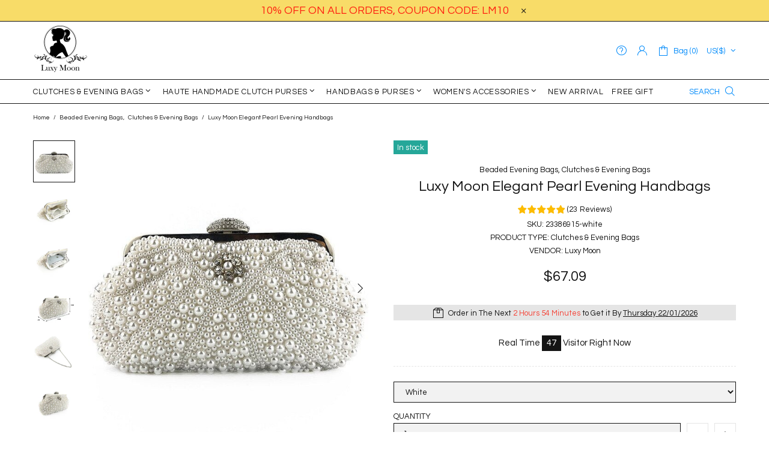

--- FILE ---
content_type: text/html; charset=utf-8
request_url: https://www.luxy-moon.com/products/luxy-moon-elegant-pearl-evening-handbags
body_size: 67688
content:
<!doctype html>
<!--[if IE 9]> <html class="ie9 no-js supports-no-cookies" lang="en"> <![endif]-->
<!--[if (gt IE 9)|!(IE)]><!--> <html class="no-js supports-no-cookies" lang="en"> <!--<![endif]-->
<head>
  <!-- Pinterest Tag -->
<script>
!function(e){if(!window.pintrk){window.pintrk = function () {
window.pintrk.queue.push(Array.prototype.slice.call(arguments))};var
  n=window.pintrk;n.queue=[],n.version="3.0";var
  t=document.createElement("script");t.async=!0,t.src=e;var
  r=document.getElementsByTagName("script")[0];
  r.parentNode.insertBefore(t,r)}}("https://s.pinimg.com/ct/core.js");
pintrk('load', '2612673410430', {em: '<user_email_address>'});
pintrk('page');
</script>
<noscript>
<img height="1" width="1" style="display:none;" alt=""
  src="https://ct.pinterest.com/v3/?event=init&tid=2612673410430&pd[em]=<hashed_email_address>&noscript=1" />
</noscript>
<!-- end Pinterest Tag -->
  
<!-- Google tag (gtag.js) -->
<script async src="https://www.googletagmanager.com/gtag/js?id=G-4297H9FWJM"></script>
<script>
  window.dataLayer = window.dataLayer || [];
  function gtag(){dataLayer.push(arguments);}
  gtag('js', new Date());

  gtag('config', 'G-4297H9FWJM');
</script>


<!-- place in Online store -> Action -> Edit code -> theme.liquid  -->
<!-- Google tag (gtag.js) -->
<script async src="https://www.googletagmanager.com/gtag/js?id=G-4297H9FWJM"></script>
<script>
    window.dataLayer = window.dataLayer || [];
    function gtag() { dataLayer.push(arguments); }

    gtag('js', new Date());
    gtag('config', 'G-4297H9FWJM');
</script>

<script>
    (function () {
        const setup_init_code = function (ev) {
            window.removeEventListener('load', setup_init_code);

            // GTM GA4 Ecommerce [ begin_checkout, view_item, add_to_cart ]
            const CURRENCY = 'USD';
            const GA4_Ids = dataLayer.filter(function (x) { return x.length < 2 ? false : x[0] === 'config' && x[1].startsWith('G-'); }).map(function (x) { return x[1]; });

            // view product
            if (location.pathname.startsWith('/products/') === true
                || location.pathname.startsWith('/collections/') === true) {
                gtag('event', 'view_item', {
                    send_to: 'G-4297H9FWJM',
                    currency: CURRENCY,
                    items: [
                        {
                            item_id: '4388387291241',
                            item_name: 'Luxy Moon Elegant Pearl Evening Handbags',
                            price: parseFloat('67.09'),
                            item_category: '23386915-white',
                        }
                    ]
                });
            }

            // add to cart (product view)
            document.querySelectorAll('[name=add] , #addtocart_button').forEach(function (x) {
                x.addEventListener('click', function (e) {
                    let item = {
                        item_id: '4388387291241',
                        item_name: 'Luxy Moon Elegant Pearl Evening Handbags',
                        price: parseFloat('67.09'),
                        quantity: document.querySelector('input[name=quantity]')?.value ?? 1,
                        item_category: '23386915-white',
                    };
                    console.warn(item);

                    gtag('event', 'add_to_cart', {
                        send_to: 'G-4297H9FWJM',
                        currency: CURRENCY,
                        items: [item]
                    });
                });
            });

            // begin checkout
            const handle_begin_checkout = function () {
                let items = [
                    //
                ];
                console.table(items);

                // prevent re-sending begin checkout for the same cart items
                let cartItems = JSON.stringify(items);
                if (cartItems === sessionStorage['ga4.begin_checkout.items'])
                    throw new Error('the same begin_checkout already trigger once previously');

                gtag('event', 'begin_checkout', {
                    send_to: 'G-4297H9FWJM',
                    currency: CURRENCY,
                    value: Math.round(
                        items.map(function (x) { return x.quantity * x.price; })
                            .reduce(function (p, x) { return p + x; })
                        * 100) / 100,
                    items: items
                });

                // to avoid duplicate begin checkout when refreshing page
                sessionStorage['ga4.begin_checkout.items'] = cartItems;
            }
            document.addEventListener('click', function (e) {
                const Elem = e.target.closest('[name=checkout] , .btn-checkout');
                if (Elem === null) return;

                handle_begin_checkout();
            });
            if (location.pathname.startsWith('/cart') === true) {
                handle_begin_checkout();
            }

            // begin_checkout (product view - direct purchase)
            document.addEventListener('click', function (e) {
                const Elem = e.target.closest('.shopify-payment-button__button');
                if (Elem === null) return;

                let item = {
                    item_id: '4388387291241',
                    item_name: 'Luxy Moon Elegant Pearl Evening Handbags',
                    price: parseFloat('67.09'),
                    quantity: document.querySelector('input[name=quantity]')?.value ?? 1,
                    item_category: '23386915-white',
                };
                console.warn(item);

                // prevent re-sending begin checkout for the same cart items
                let cartItems = JSON.stringify([item]);
                if (cartItems === sessionStorage['ga4.begin_checkout.items'])
                    throw new Error('the same begin_checkout already trigger once previously');

                gtag('event', 'begin_checkout', {
                    send_to: 'G-4297H9FWJM',
                    currency: CURRENCY,
                    value: item.price,
                    items: [item]
                });
                // to avoid duplicate begin checkout when refreshing page
                sessionStorage['ga4.begin_checkout.items'] = cartItems;
            });

        };
        window.addEventListener('DOMContentLoaded', setup_init_code);
        window.addEventListener('load', setup_init_code);
    })();
</script>


  
	<!-- Added by AVADA SEO Suite -->
	


	<!-- /Added by AVADA SEO Suite -->
  
  <script>
  window.addEventListener('DOMContentLoaded', function(event){
    document.querySelectorAll("[name='add']").forEach(function(e){
      e.addEventListener('click', function()
      {
        ga('send', 'event', {
                  eventCategory: 'cart',
                    eventAction: 'click' 
                  });
});
      });
    });
  </script><!--Content in content_for_header -->
<!--LayoutHub-Embed--><link rel="stylesheet" href="https://fonts.googleapis.com/css?family=Poppins:100,200,300,400,500,600,700,800,900" /><link rel="stylesheet" type="text/css" href="[data-uri]" media="all"><!--/LayoutHub-Embed--><!-- ROIHunterEasy HeadSnippet start -->

    <!-- RHEasy Global Site Tag (gtag.js) - Google AdWords: 865534939 --><script async src="https://www.googletagmanager.com/gtag/js?id=AW-865534939"></script><script>
  window.dataLayer = window.dataLayer || [];
  function gtag(){dataLayer.push(arguments);}
  gtag('js', new Date());

  gtag('config', 'AW-865534939');
</script>

    <script type="text/javascript">
        (function() {

            var remarketingType = 'OTHER';

             // if current page is NOT cart page
            var cartPageActive = false; // unset cart page flag
            

             // if current page is product page
            var productPageActive = true; // set product page flag

            // purpose of this object is already described above
            var facebookEventParams = {
                value: '67.09',
                content_name: 'Luxy Moon Elegant Pearl Evening Handbags',
                content_type: 'product',
                currency: 'USD',
                owner: 'rh_easy',
                content_ids: [ 'shopify_4388387291241_31349321728105' ]
        };

            var prodId = 'shopify_4388387291241_31349321728105';
            var prodTotalValue = 67.09;
            // same as facebookEventParams but for google
            if (remarketingType == 'OTHER') {
                var googleTagParams = {
                    dynx_itemid: prodId,
                    dynx_pagetype: 'offerdetail',
                    dynx_totalvalue: prodTotalValue
                };
            } else {
                var googleTagParams = { // same iteration logic as in itemsCart but for google we need product ids only
                    ecomm_prodid: prodId,
                    ecomm_pagetype: 'product',
                    ecomm_totalvalue: prodTotalValue
                };
            }

            

            
            var collectionPageActive = false;
            

            
            var mainPageActive = false;
            

            var cartPage = {
                active: cartPageActive, // flag true/false
                // if facebookEventParams is undefined set facebookEventParams = null
                facebookEventParams: typeof facebookEventParams !== 'undefined' ? facebookEventParams : null,
                googleTagParams: typeof googleTagParams !== 'undefined' ? googleTagParams : null
            };

            var productPage = {
                active: productPageActive, // flag true/false
                facebookEventParams: typeof facebookEventParams !== 'undefined' ? facebookEventParams : null,
                googleTagParams: typeof googleTagParams !== 'undefined' ? googleTagParams : null
            };

            var collectionPage = {
                active: collectionPageActive, // flag true/false
                facebookEventParams: null,
                googleTagParams: typeof googleTagParams !== 'undefined' ? googleTagParams : null
            };

            var mainPage = {
                active: mainPageActive,
                facebookEventParams: null,
                googleTagParams: typeof googleTagParams !== 'undefined' ? googleTagParams : null
            };

            // here we initialize our global object which contains all necessary information for
            // our all scripts which fired some google or facebook analytic events etc.
            // we should use some unique name to identify this object to avoid names conflict
            // relative to other global objects
            var hash = 'ROIHunterEasy_5a83c915b9f3150f071dd42973557062ac2f30b295a5b6393544410da07ecb27';
            window[hash] = {
                cartPage: cartPage,
                productPage: productPage,
                collectionPage: collectionPage,
                mainPage: mainPage,
                remarketingType: remarketingType
            };

            // begin: initialize our rheasy_fbq object for facebook tracking
            window[hash].rheasy_fbq = function() {
                if (arguments.length === 0) {
                    return;
                }

                var pixelId, trackType, contentObj;     //get parameters:

                if (typeof arguments[0] === 'string') pixelId = arguments[0];       //param string PIXEL ID
                if (typeof arguments[1] === 'string') trackType = arguments[1];     //param string TRACK TYPE (PageView, Purchase)
                if (typeof arguments[2] === 'object') contentObj = arguments[2];    //param object (may be null):
                                                                                    //    {value : subtotal_price,
                                                                                    //     content_type : some_string,
                                                                                    //     currency : shop_curency,
                                                                                    //     contents : [{id, quantity, item_price}, ...] instance of array
                                                                                    //    }

                var argumentsAreValid = typeof pixelId === 'string' && pixelId.replace(/\s+/gi, '') !== '' &&
                    typeof trackType === 'string' && trackType.replace(/\s+/gi, '') !== '';

                if (!argumentsAreValid) {
                    console.error('RH PIXEL - INVALID ARGUMENTS');
                    return;
                }

                var params = [];
                params.push('id=' + encodeURIComponent(pixelId));
                switch (trackType) {
                    case 'PageView':
                    case 'ViewContent':
                    case 'Search':
                    case 'AddToCart':
                    case 'InitiateCheckout':
                    case 'AddPaymentInfo':
                    case 'Lead':
                    case 'CompleteRegistration':
                    case 'Purchase':
                    case 'AddToWishlist':
                        params.push('ev=' + encodeURIComponent(trackType));
                        break;
                    default:
                        console.error('RH PIXEL - BAD TRACKTYPE');
                        return;
                }

                params.push('dl=' + encodeURIComponent(document.location.href));
                if (document.referrer) params.push('rl=' + encodeURIComponent(document.referrer));
                params.push('if=false');
                params.push('ts=' + new Date().getTime());

                /* Custom parameters to string */
                if (typeof contentObj === 'object') {                                               //`contents : [{id, quantity, item_price}, ...]` to string
                    for (var u in contentObj) {
                        if (typeof contentObj[u] === 'object' && contentObj[u] instanceof Array) {  // `[{id, quantity, item_price}, ...]` to string
                            if (contentObj[u].length > 0) {
                                for (var y = 0; y < contentObj[u].length; y++) {
                                    if (typeof contentObj[u][y] === 'object') {                     // `{id, quantity, item_price}` to string
                                        contentObj[u][y] = JSON.stringify(contentObj[u][y]);
                                    }
                                    contentObj[u][y] = (contentObj[u][y] + '')  //JSON to string
                                        .replace(/^\s+|\s+$/gi, '')             //delete white characterts from begin on end of the string
                                        .replace(/\s+/gi, ' ')                  //replace white characters inside string to ' '
                                }
                                params.push('cd[' + u + ']=' + encodeURIComponent(contentObj[u].join(',')   //create JSON array - [param1,param2,param3]
                                    .replace(/^/gi, '[')
                                    .replace(/$/gi, ']')))
                            }
                        } else if (typeof contentObj[u] === 'string') {
                            params.push('cd[' + u + ']=' + encodeURIComponent(contentObj[u]));
                        }
                    }
                }

                var imgId = new Date().getTime();
                var img = document.createElement('img');
                img.id = 'fb_' + imgId, img.src = 'https://www.facebook.com/tr/?' + params.join('&'), img.width = 1, img.height = 1, img.style = 'display:none;';
                document.head.appendChild(img);
                window.setTimeout(function() { var t = document.getElementById('fb_' + imgId);
                    t.parentElement.removeChild(t); }, 1000);

            };
            // end of: initializing rheasy_fbq object
        })();
    </script><!-- ROIHunterEasy HeadSnippet end -->

<script>(function(w,d,t,r,u){var f,n,i;w[u]=w[u]||[],f=function(){var o={ti:"17521497"};o.q=w[u],w[u]=new UET(o),w[u].push("pageLoad")},n=d.createElement(t),n.src=r,n.async=1,n.onload=n.onreadystatechange=function(){var s=this.readyState;s&&s!=="loaded"&&s!=="complete"||(f(),n.onload=n.onreadystatechange=null)},i=d.getElementsByTagName(t)[0],i.parentNode.insertBefore(n,i)})(window,document,"script","//bat.bing.com/bat.js","uetq");</script>
 
  <!--当页面是首页时-->

 
<script>
 
window.uetq = window.uetq || [];
 
window.uetq.push('event', 'view_item_page', { 'ecomm_prodid': '4388387291241', 'ecomm_pagetype': 'product'});
 
</script>
 
<!--当页面是购物车页时-->

  
  
  
  <!-- Google Ads Remarketing Tag By FeedArmy Version 2.13 START -->
<!-- FeedArmy tutorial found at https://feedarmy.com/adding-google-adwords-remarketing-tag-to-shopify/ -->

<!-- CODE SETTINGS START -->
<!-- CODE SETTINGS START -->

<!-- Please add your Google Ads Audience Source Tag ID -->


<!-- Please add your alpha2 code, you can find it here: https://help.shopify.com/en/api/custom-storefronts/storefront-api/reference/enum/countrycode -->


<!-- if you have prices such as 1,000.00 set below to true, if you have prices such as 1.000,00 set below to false -->


<!-- set your product id values are default, product_id, parent_id, sku-->


<!-- CODE SETTINGS END -->
<!-- CODE SETTINGS END -->

<!-- ==================================== -->
<!-- DO NOT EDIT ANYTHING BELOW THIS LINE -->
<!-- Global site tag (gtag.js) - Ads. -->
<script async src="https://www.googletagmanager.com/gtag/js?id=AW-865534939"></script>
<script>
  window.dataLayer = window.dataLayer || [];
  function gtag(){dataLayer.push(arguments);}
  gtag('js', new Date());
  gtag('config', 'AW-865534939');
</script>
<!-- Global site tag (gtag.js) - Ads. -->



<script>
  gtag('event', 'view_item', {
    'send_to': 'AW-865534939',
	'value': 67.09,
	
    'items': [{
		
			'id': 'shopify_US_4388387291241_31349321728105',
		
      'google_business_vertical': 'retail'
    }]
	
  });
</script>
<!-- Google Ads Remarketing Tag By FeedArmy Version 2.13 END -->
  
  
  <meta name="yandex-verification" content="e8fef3e1959ba3b2" />
  <meta name="p:domain_verify" content="feaa2e6909c9c7a85befa415c4ae613f"/>
  <meta name="msvalidate.01" content="BFD0679AFD54482EF353B3A36A34C782" />
  <meta name="google-site-verification" content="Ho3NuKkV3YCu-HpgUtmDc6Yjdq8KndNm6IMCHlk_9xk" />


  <script type="text/javascript">
    (function(c,l,a,r,i,t,y){
        c[a]=c[a]||function(){(c[a].q=c[a].q||[]).push(arguments)};
        t=l.createElement(r);t.async=1;t.src="https://www.clarity.ms/tag/"+i;
        y=l.getElementsByTagName(r)[0];y.parentNode.insertBefore(t,y);
    })(window, document, "clarity", "script", "a52y96jlxv");
</script>
  
  
  
  
  
  
  <meta charset="utf-8">
<meta http-equiv="X-UA-Compatible" content="IE=edge">
<meta name="viewport" content="width=device-width, initial-scale=1, shrink-to-fit=no">
<meta name="theme-color" content="#141414">
<link rel="canonical" href="https://www.luxy-moon.com/products/luxy-moon-elegant-pearl-evening-handbags">


    <link rel="shortcut icon" href="//www.luxy-moon.com/cdn/shop/files/Luxy_Moon_Logo_PNG_500_32x32.png?v=1614310729" type="image/png">

<title>Party Evening Bag - Pearls, Silver Trim, Handmade, Buy Now
&ndash; Luxy Moon 
</title>


    <meta name="description" content="If you love the elegance of diamonds and gems, you will certainly love the natural luster and shine of pearls. This evening bag is perfect for an evening out.">



<meta property="og:site_name" content="Luxy Moon ">
<meta property="og:url" content="https://www.luxy-moon.com/products/luxy-moon-elegant-pearl-evening-handbags">
<meta property="og:title" content="Luxy Moon Elegant Pearl Evening Handbags">
<meta property="og:type" content="product">
<meta property="og:description" content="If you love the elegance of diamonds and gems, you will certainly love the natural luster and shine of pearls. This evening bag is perfect for an evening out."><meta property="og:price:amount" content="67.09">
  <meta property="og:price:currency" content="USD"><meta property="og:image" content="http://www.luxy-moon.com/cdn/shop/products/Luxy_Moon_Elegant_Pearl_Evening_Handbags_9_1024x1024.jpg?v=1657080340"><meta property="og:image" content="http://www.luxy-moon.com/cdn/shop/products/Luxy_Moon_Elegant_Pearl_Evening_Handbags_2_1024x1024.jpg?v=1657080340"><meta property="og:image" content="http://www.luxy-moon.com/cdn/shop/products/Luxy_Moon_Elegant_Pearl_Evening_Handbags_8_1024x1024.jpg?v=1657080340">
<meta property="og:image:secure_url" content="https://www.luxy-moon.com/cdn/shop/products/Luxy_Moon_Elegant_Pearl_Evening_Handbags_9_1024x1024.jpg?v=1657080340"><meta property="og:image:secure_url" content="https://www.luxy-moon.com/cdn/shop/products/Luxy_Moon_Elegant_Pearl_Evening_Handbags_2_1024x1024.jpg?v=1657080340"><meta property="og:image:secure_url" content="https://www.luxy-moon.com/cdn/shop/products/Luxy_Moon_Elegant_Pearl_Evening_Handbags_8_1024x1024.jpg?v=1657080340">

<meta name="twitter:site" content="@">
<meta name="twitter:card" content="summary_large_image">
<meta name="twitter:title" content="Luxy Moon Elegant Pearl Evening Handbags">
<meta name="twitter:description" content="If you love the elegance of diamonds and gems, you will certainly love the natural luster and shine of pearls. This evening bag is perfect for an evening out.">

<link href="https://fonts.googleapis.com/css?family=Questrial&amp;display=swap" rel="stylesheet" type="text/css" media="all" />
<link href="//www.luxy-moon.com/cdn/shop/t/18/assets/style.css?v=159278737770796608451571649142" rel="stylesheet" type="text/css" media="all" />
    <link href="//www.luxy-moon.com/cdn/shop/t/18/assets/theme.scss.css?v=183600653235512989781628046380" rel="stylesheet" type="text/css" media="all" />
<script>
    window.page = {
        default: {}
    };
</script>
  <script>window.performance && window.performance.mark && window.performance.mark('shopify.content_for_header.start');</script><meta id="shopify-digital-wallet" name="shopify-digital-wallet" content="/15578483/digital_wallets/dialog">
<link rel="alternate" hreflang="x-default" href="https://www.luxy-moon.com/products/luxy-moon-elegant-pearl-evening-handbags">
<link rel="alternate" hreflang="en" href="https://www.luxy-moon.com/products/luxy-moon-elegant-pearl-evening-handbags">
<link rel="alternate" hreflang="fr" href="https://www.luxy-moon.com/fr/products/luxy-moon-elegant-pearl-evening-handbags">
<link rel="alternate" hreflang="de" href="https://www.luxy-moon.com/de/products/luxy-moon-elegant-pearl-evening-handbags">
<link rel="alternate" type="application/json+oembed" href="https://www.luxy-moon.com/products/luxy-moon-elegant-pearl-evening-handbags.oembed">
<script async="async" src="/checkouts/internal/preloads.js?locale=en-US"></script>
<script id="shopify-features" type="application/json">{"accessToken":"8c0132a933ef6af6caea2342323639b8","betas":["rich-media-storefront-analytics"],"domain":"www.luxy-moon.com","predictiveSearch":true,"shopId":15578483,"locale":"en"}</script>
<script>var Shopify = Shopify || {};
Shopify.shop = "scione-online-fashion-store.myshopify.com";
Shopify.locale = "en";
Shopify.currency = {"active":"USD","rate":"1.0"};
Shopify.country = "US";
Shopify.theme = {"name":"luxy moon-GA4 代码安装","id":47216197737,"schema_name":"Shella","schema_version":"1.0.8","theme_store_id":null,"role":"main"};
Shopify.theme.handle = "null";
Shopify.theme.style = {"id":null,"handle":null};
Shopify.cdnHost = "www.luxy-moon.com/cdn";
Shopify.routes = Shopify.routes || {};
Shopify.routes.root = "/";</script>
<script type="module">!function(o){(o.Shopify=o.Shopify||{}).modules=!0}(window);</script>
<script>!function(o){function n(){var o=[];function n(){o.push(Array.prototype.slice.apply(arguments))}return n.q=o,n}var t=o.Shopify=o.Shopify||{};t.loadFeatures=n(),t.autoloadFeatures=n()}(window);</script>
<script id="shop-js-analytics" type="application/json">{"pageType":"product"}</script>
<script defer="defer" async type="module" src="//www.luxy-moon.com/cdn/shopifycloud/shop-js/modules/v2/client.init-shop-cart-sync_BdyHc3Nr.en.esm.js"></script>
<script defer="defer" async type="module" src="//www.luxy-moon.com/cdn/shopifycloud/shop-js/modules/v2/chunk.common_Daul8nwZ.esm.js"></script>
<script type="module">
  await import("//www.luxy-moon.com/cdn/shopifycloud/shop-js/modules/v2/client.init-shop-cart-sync_BdyHc3Nr.en.esm.js");
await import("//www.luxy-moon.com/cdn/shopifycloud/shop-js/modules/v2/chunk.common_Daul8nwZ.esm.js");

  window.Shopify.SignInWithShop?.initShopCartSync?.({"fedCMEnabled":true,"windoidEnabled":true});

</script>
<script>(function() {
  var isLoaded = false;
  function asyncLoad() {
    if (isLoaded) return;
    isLoaded = true;
    var urls = ["https:\/\/ecommplugins-scripts.trustpilot.com\/v2.1\/js\/header.min.js?settings=eyJrZXkiOiJTcTZaMTU1UEFlaWMwWEZWIiwicyI6InNrdSJ9\u0026shop=scione-online-fashion-store.myshopify.com","https:\/\/ecommplugins-trustboxsettings.trustpilot.com\/scione-online-fashion-store.myshopify.com.js?settings=1654676132559\u0026shop=scione-online-fashion-store.myshopify.com","https:\/\/app.avada.io\/avada-sdk.min.js?shop=scione-online-fashion-store.myshopify.com","https:\/\/cdn2.ryviu.com\/v\/static\/js\/app.js?n=1\u0026shop=scione-online-fashion-store.myshopify.com"];
    for (var i = 0; i < urls.length; i++) {
      var s = document.createElement('script');
      s.type = 'text/javascript';
      s.async = true;
      s.src = urls[i];
      var x = document.getElementsByTagName('script')[0];
      x.parentNode.insertBefore(s, x);
    }
  };
  if(window.attachEvent) {
    window.attachEvent('onload', asyncLoad);
  } else {
    window.addEventListener('load', asyncLoad, false);
  }
})();</script>
<script id="__st">var __st={"a":15578483,"offset":-28800,"reqid":"b61857da-3677-410a-b90c-497bba7ed202-1769029499","pageurl":"www.luxy-moon.com\/products\/luxy-moon-elegant-pearl-evening-handbags","u":"491f0577cd9c","p":"product","rtyp":"product","rid":4388387291241};</script>
<script>window.ShopifyPaypalV4VisibilityTracking = true;</script>
<script id="captcha-bootstrap">!function(){'use strict';const t='contact',e='account',n='new_comment',o=[[t,t],['blogs',n],['comments',n],[t,'customer']],c=[[e,'customer_login'],[e,'guest_login'],[e,'recover_customer_password'],[e,'create_customer']],r=t=>t.map((([t,e])=>`form[action*='/${t}']:not([data-nocaptcha='true']) input[name='form_type'][value='${e}']`)).join(','),a=t=>()=>t?[...document.querySelectorAll(t)].map((t=>t.form)):[];function s(){const t=[...o],e=r(t);return a(e)}const i='password',u='form_key',d=['recaptcha-v3-token','g-recaptcha-response','h-captcha-response',i],f=()=>{try{return window.sessionStorage}catch{return}},m='__shopify_v',_=t=>t.elements[u];function p(t,e,n=!1){try{const o=window.sessionStorage,c=JSON.parse(o.getItem(e)),{data:r}=function(t){const{data:e,action:n}=t;return t[m]||n?{data:e,action:n}:{data:t,action:n}}(c);for(const[e,n]of Object.entries(r))t.elements[e]&&(t.elements[e].value=n);n&&o.removeItem(e)}catch(o){console.error('form repopulation failed',{error:o})}}const l='form_type',E='cptcha';function T(t){t.dataset[E]=!0}const w=window,h=w.document,L='Shopify',v='ce_forms',y='captcha';let A=!1;((t,e)=>{const n=(g='f06e6c50-85a8-45c8-87d0-21a2b65856fe',I='https://cdn.shopify.com/shopifycloud/storefront-forms-hcaptcha/ce_storefront_forms_captcha_hcaptcha.v1.5.2.iife.js',D={infoText:'Protected by hCaptcha',privacyText:'Privacy',termsText:'Terms'},(t,e,n)=>{const o=w[L][v],c=o.bindForm;if(c)return c(t,g,e,D).then(n);var r;o.q.push([[t,g,e,D],n]),r=I,A||(h.body.append(Object.assign(h.createElement('script'),{id:'captcha-provider',async:!0,src:r})),A=!0)});var g,I,D;w[L]=w[L]||{},w[L][v]=w[L][v]||{},w[L][v].q=[],w[L][y]=w[L][y]||{},w[L][y].protect=function(t,e){n(t,void 0,e),T(t)},Object.freeze(w[L][y]),function(t,e,n,w,h,L){const[v,y,A,g]=function(t,e,n){const i=e?o:[],u=t?c:[],d=[...i,...u],f=r(d),m=r(i),_=r(d.filter((([t,e])=>n.includes(e))));return[a(f),a(m),a(_),s()]}(w,h,L),I=t=>{const e=t.target;return e instanceof HTMLFormElement?e:e&&e.form},D=t=>v().includes(t);t.addEventListener('submit',(t=>{const e=I(t);if(!e)return;const n=D(e)&&!e.dataset.hcaptchaBound&&!e.dataset.recaptchaBound,o=_(e),c=g().includes(e)&&(!o||!o.value);(n||c)&&t.preventDefault(),c&&!n&&(function(t){try{if(!f())return;!function(t){const e=f();if(!e)return;const n=_(t);if(!n)return;const o=n.value;o&&e.removeItem(o)}(t);const e=Array.from(Array(32),(()=>Math.random().toString(36)[2])).join('');!function(t,e){_(t)||t.append(Object.assign(document.createElement('input'),{type:'hidden',name:u})),t.elements[u].value=e}(t,e),function(t,e){const n=f();if(!n)return;const o=[...t.querySelectorAll(`input[type='${i}']`)].map((({name:t})=>t)),c=[...d,...o],r={};for(const[a,s]of new FormData(t).entries())c.includes(a)||(r[a]=s);n.setItem(e,JSON.stringify({[m]:1,action:t.action,data:r}))}(t,e)}catch(e){console.error('failed to persist form',e)}}(e),e.submit())}));const S=(t,e)=>{t&&!t.dataset[E]&&(n(t,e.some((e=>e===t))),T(t))};for(const o of['focusin','change'])t.addEventListener(o,(t=>{const e=I(t);D(e)&&S(e,y())}));const B=e.get('form_key'),M=e.get(l),P=B&&M;t.addEventListener('DOMContentLoaded',(()=>{const t=y();if(P)for(const e of t)e.elements[l].value===M&&p(e,B);[...new Set([...A(),...v().filter((t=>'true'===t.dataset.shopifyCaptcha))])].forEach((e=>S(e,t)))}))}(h,new URLSearchParams(w.location.search),n,t,e,['guest_login'])})(!1,!0)}();</script>
<script integrity="sha256-4kQ18oKyAcykRKYeNunJcIwy7WH5gtpwJnB7kiuLZ1E=" data-source-attribution="shopify.loadfeatures" defer="defer" src="//www.luxy-moon.com/cdn/shopifycloud/storefront/assets/storefront/load_feature-a0a9edcb.js" crossorigin="anonymous"></script>
<script data-source-attribution="shopify.dynamic_checkout.dynamic.init">var Shopify=Shopify||{};Shopify.PaymentButton=Shopify.PaymentButton||{isStorefrontPortableWallets:!0,init:function(){window.Shopify.PaymentButton.init=function(){};var t=document.createElement("script");t.src="https://www.luxy-moon.com/cdn/shopifycloud/portable-wallets/latest/portable-wallets.en.js",t.type="module",document.head.appendChild(t)}};
</script>
<script data-source-attribution="shopify.dynamic_checkout.buyer_consent">
  function portableWalletsHideBuyerConsent(e){var t=document.getElementById("shopify-buyer-consent"),n=document.getElementById("shopify-subscription-policy-button");t&&n&&(t.classList.add("hidden"),t.setAttribute("aria-hidden","true"),n.removeEventListener("click",e))}function portableWalletsShowBuyerConsent(e){var t=document.getElementById("shopify-buyer-consent"),n=document.getElementById("shopify-subscription-policy-button");t&&n&&(t.classList.remove("hidden"),t.removeAttribute("aria-hidden"),n.addEventListener("click",e))}window.Shopify?.PaymentButton&&(window.Shopify.PaymentButton.hideBuyerConsent=portableWalletsHideBuyerConsent,window.Shopify.PaymentButton.showBuyerConsent=portableWalletsShowBuyerConsent);
</script>
<script>
  function portableWalletsCleanup(e){e&&e.src&&console.error("Failed to load portable wallets script "+e.src);var t=document.querySelectorAll("shopify-accelerated-checkout .shopify-payment-button__skeleton, shopify-accelerated-checkout-cart .wallet-cart-button__skeleton"),e=document.getElementById("shopify-buyer-consent");for(let e=0;e<t.length;e++)t[e].remove();e&&e.remove()}function portableWalletsNotLoadedAsModule(e){e instanceof ErrorEvent&&"string"==typeof e.message&&e.message.includes("import.meta")&&"string"==typeof e.filename&&e.filename.includes("portable-wallets")&&(window.removeEventListener("error",portableWalletsNotLoadedAsModule),window.Shopify.PaymentButton.failedToLoad=e,"loading"===document.readyState?document.addEventListener("DOMContentLoaded",window.Shopify.PaymentButton.init):window.Shopify.PaymentButton.init())}window.addEventListener("error",portableWalletsNotLoadedAsModule);
</script>

<script type="module" src="https://www.luxy-moon.com/cdn/shopifycloud/portable-wallets/latest/portable-wallets.en.js" onError="portableWalletsCleanup(this)" crossorigin="anonymous"></script>
<script nomodule>
  document.addEventListener("DOMContentLoaded", portableWalletsCleanup);
</script>

<link id="shopify-accelerated-checkout-styles" rel="stylesheet" media="screen" href="https://www.luxy-moon.com/cdn/shopifycloud/portable-wallets/latest/accelerated-checkout-backwards-compat.css" crossorigin="anonymous">
<style id="shopify-accelerated-checkout-cart">
        #shopify-buyer-consent {
  margin-top: 1em;
  display: inline-block;
  width: 100%;
}

#shopify-buyer-consent.hidden {
  display: none;
}

#shopify-subscription-policy-button {
  background: none;
  border: none;
  padding: 0;
  text-decoration: underline;
  font-size: inherit;
  cursor: pointer;
}

#shopify-subscription-policy-button::before {
  box-shadow: none;
}

      </style>

<script>window.performance && window.performance.mark && window.performance.mark('shopify.content_for_header.end');</script>
 <!--LHREPLACED--><div id="shopify-section-global-settings" class="shopify-section"><style type="text/css">.product-options__section[data-property="color"] [data-value="lake-blue"],
                .collection-filters[data-property="color"] [data-value="lake-blue"] {background-color: #81dde6 !important;}
                .product-options__section[data-property="color"] [data-value="lake-blue"][data-was-processed],
                .collection-filters[data-property="color"] [data-value="lake-blue"][data-was-processed] {}.product-options__section[data-property="color"] [data-value="wine-red"],
                .collection-filters[data-property="color"] [data-value="wine-red"] {background-color: #d21e1e !important;}
                .product-options__section[data-property="color"] [data-value="wine-red"][data-was-processed],
                .collection-filters[data-property="color"] [data-value="wine-red"][data-was-processed] {}.product-options__section[data-property="color"] [data-value="brown"],
                .collection-filters[data-property="color"] [data-value="brown"] {background-color: #d07436 !important;}
                .product-options__section[data-property="color"] [data-value="brown"][data-was-processed],
                .collection-filters[data-property="color"] [data-value="brown"][data-was-processed] {}.product-options__section[data-property="color"] [data-value="army-green"],
                .collection-filters[data-property="color"] [data-value="army-green"] {background-color: #317064 !important;}
                .product-options__section[data-property="color"] [data-value="army-green"][data-was-processed],
                .collection-filters[data-property="color"] [data-value="army-green"][data-was-processed] {}.product-options__section[data-property="color"] [data-value="coffee"],
                .collection-filters[data-property="color"] [data-value="coffee"] {background-color: #523737 !important;}
                .product-options__section[data-property="color"] [data-value="coffee"][data-was-processed],
                .collection-filters[data-property="color"] [data-value="coffee"][data-was-processed] {}.product-options__section[data-property="color"] [data-value="apricot"],
                .collection-filters[data-property="color"] [data-value="apricot"] {background-color: #e1a01b !important;}
                .product-options__section[data-property="color"] [data-value="apricot"][data-was-processed],
                .collection-filters[data-property="color"] [data-value="apricot"][data-was-processed] {}.product-options__section[data-property="color"] [data-value="gold"],
                .collection-filters[data-property="color"] [data-value="gold"] {background-color: #f3dd09 !important;}
                .product-options__section[data-property="color"] [data-value="gold"][data-was-processed],
                .collection-filters[data-property="color"] [data-value="gold"][data-was-processed] {}.product-options__section[data-property="color"] [data-value="orange"],
                .collection-filters[data-property="color"] [data-value="orange"] {background-color: #ec561b !important;}
                .product-options__section[data-property="color"] [data-value="orange"][data-was-processed],
                .collection-filters[data-property="color"] [data-value="orange"][data-was-processed] {}.product-options__section[data-property="color"] [data-value="chocolate"],
                .collection-filters[data-property="color"] [data-value="chocolate"] {background-color: #7d6464 !important;}
                .product-options__section[data-property="color"] [data-value="chocolate"][data-was-processed],
                .collection-filters[data-property="color"] [data-value="chocolate"][data-was-processed] {}.product-options__section[data-property="color"] [data-value="khaki"],
                .collection-filters[data-property="color"] [data-value="khaki"] {background-color: #d8c4a2 !important;}
                .product-options__section[data-property="color"] [data-value="khaki"][data-was-processed],
                .collection-filters[data-property="color"] [data-value="khaki"][data-was-processed] {}</style></div>

<!-- RYVIU APP :: Settings global -->	
    <script>
        var ryviu_global_settings = {"en":"{\"review_widget\":{\"star\":1,\"style\":\"style2\",\"title\":false,\"byText\":\"By\",\"ofText\":\"of\",\"tstar1\":\"Terrible\",\"tstar2\":\"Poor\",\"tstar3\":\"Average\",\"tstar4\":\"Good\",\"tstar5\":\"Excellent\",\"average\":\"Average\",\"hasOnly\":\"Has one\",\"nostars\":false,\"nowrite\":false,\"seeLess\":\"See less\",\"seeMore\":\"See more\",\"hideFlag\":true,\"hidedate\":true,\"loadMore\":\"Load more\",\"noavatar\":false,\"noreview\":true,\"order_by\":\"late\",\"showText\":\"Show:\",\"showspam\":true,\"starText\":\"Star\",\"thankYou\":\"Thank you!\",\"clearText\":\"All\",\"clear_all\":\"Clear all\",\"noReviews\":\"No reviews\",\"outofText\":\"out of\",\"random_to\":20,\"replyText\":\"reply\",\"ryplyText\":\"Comments\",\"starStyle\":\"style1\",\"starcolor\":\"#e6e6e6\",\"starsText\":\"Stars\",\"colorTitle\":\"#6c8187\",\"colorWrite\":\"#ffffff\",\"customDate\":\"dd\/MM\/yy\",\"dateSelect\":\"dateDefaut\",\"helpulText\":\"Is this helpful?\",\"latestText\":\"Latest\",\"nolastname\":false,\"oldestText\":\"Oldest\",\"paddingTop\":\"0\",\"reviewText\":\"review\",\"sortbyText\":\"Sort by\",\"titleWrite\":\"Write a review\",\"borderColor\":\"#ffffff\",\"borderStyle\":\"solid\",\"borderWidth\":\"0\",\"colorAvatar\":\"#f8f8f8\",\"filter_list\":\"Filter\",\"firstReview\":\"Write a first review now\",\"paddingLeft\":\"0\",\"random_from\":0,\"repliesText\":\"replies\",\"reviewsText\":\"reviews\",\"showingText\":\"Showing\",\"disableReply\":false,\"filter_photo\":\"With photos\",\"paddingRight\":\"0\",\"payment_type\":\"Monthly\",\"textNotFound\":\"No results found.\",\"textVerified\":\"Verified buyer\",\"colorVerified\":\"#05d92d\",\"disableHelpul\":false,\"disableWidget\":false,\"filter_review\":\"Filter\",\"paddingBottom\":\"0\",\"titleCustomer\":\"Customer Reviews\",\"customerPhotos\":\"Customer Photos\",\"featureSidebar\":true,\"filter_replies\":\"With replies\",\"filter_reviews\":\"all\",\"imagesSortText\":\"Images\",\"setColorAvatar\":false,\"submitDoneText\":\"Your review has been submitted.\",\"backgroundRyviu\":\"transparent\",\"backgroundWrite\":\"rgb(10, 10, 10)\",\"defaultSortText\":\"Default\",\"disablePurchase\":false,\"reviewTotalText\":\"Review\",\"starActiveStyle\":\"style1\",\"starActivecolor\":\"#fdbc00\",\"submitErrorText\":\"Can not send your review.\",\"emptyDescription\":\"There are no reviews.\",\"mostLikeSortText\":\"Most likes\",\"noticeWriteFirst\":\"Be the first to\",\"reviewTotalTexts\":\"Reviews\",\"show_title_customer\":false,\"filter_reviews_local\":\"US\"},\"form\":{\"required\":\"Please enter required fields\",\"addPhotos\":\"Upload Photos\",\"showTitle\":true,\"titleForm\":\"Write a review\",\"titleName\":\"Your Name\",\"acceptFile\":\"Accept .jpg, .png and max 2MB each\",\"colorInput\":\"#464646\",\"colorTitle\":\"#696969\",\"noticeName\":\"Your name is required field\",\"titleEmail\":\"Your Email*\",\"titleReply\":\"Replies\",\"autoPublish\":true,\"buttonReply\":\"Submit\",\"colorNotice\":\"#dd2c00\",\"colorSubmit\":\"#ffffff\",\"noticeEmail\":\"Your email is required and valid email\",\"qualityText\":\"Quality*\",\"titleSubmit\":\"Submit Your Review\",\"titleComment\":\"Comment\",\"titleSubject\":\"Review Title\",\"titleSuccess\":\"Thank you! Your review is submited.\",\"colorStarForm\":\"#ececec\",\"commentButton\":\"Comment\",\"noticeSubject\":\"Title is required field\",\"showtitleForm\":true,\"errorSentReply\":\"Can not send your reply.\",\"titleMessenger\":\"Review Content\",\"noticeMessenger\":\"Your review is required field\",\"placeholderName\":\"Text field name placeholder\",\"productNotFound\":\"Not Found\",\"starActivecolor\":\"#fdbc00\",\"titleReplyWrite\":\"Write a reply\",\"backgroundSubmit\":\"#00aeef\",\"placeholderEmail\":\"Text field email placeholder\",\"buttonCancelReply\":\"Cancel\",\"placeholderSubject\":\"Text field title placeholder\",\"replyIsunderReivew\":\"Your reply is under review.\",\"titleWriteEmailForm\":\"Rating\",\"placeholderMessenger\":\"Text field content placeholder\",\"titleFormReviewEmail\":\"Leave feedback\",\"loadAfterContentLoaded\":true,\"placeholderCommentMessenger\":\"Write something\",\"rating_default\":0},\"questions\":{\"see_all\":\"See all\",\"titleCustomer\":\"Customer Reviews\",\"by_text\":\"Ask by\",\"on_text\":\"about\",\"answer_text\":\"Answer question\",\"no_question\":\"No question\",\"no_searched\":\"No questions found\",\"shop_owner\":\"Shop owner\",\"input_text\":\"Have a question? Search for answers\",\"community_text\":\"Don't see what you're looking for?\",\"ask_community_text\":\"Ask the Community\",\"showing_text\":\"Showing\",\"of_text\":\"of\",\"questions_text\":\"questions\",\"question_text\":\"question\",\"newest_text\":\"Newest\",\"helpful_text\":\"Most Helpful\",\"title_form\":\"Don't see what you're looking for?\",\"des_form\":\"Leave a question ask the help form community!\",\"send_question_success\":\"Your question sent\",\"send_question_error\":\"Your question cannot be sent\",\"name_form\":\"Your Name\",\"placeholderName\":\"John Smith\",\"answered_question_text\":\"answered question\",\"answered_questions_text\":\"answered questions\",\"question_error_fill\":\"Please fill in all fields before submitting your answer.\",\"title_answer_form\":\"Answer the question\",\"send_reply_success\":\"Your answer has been sent to shop owner.\",\"send_reply_error\":\"Your answer can't sent\",\"question_answer_form\":\"Question\",\"answer_form\":\"Your Answer\",\"placeholder_answer_form\":\"Your answer is required\",\"email_form\":\"Your Email\",\"placeholderEmail\":\"example@yourdomain.com\",\"question_form\":\"Your Question\",\"placeholder_question_form\":\"Your question is required\",\"answer_error_fill\":\"Please fill in all fields before submitting your answer.\",\"submit_answer_form\":\"Submit Answer\",\"submit_form\":\"Send a question\",\"totalAnswers\":\"Total\",\"answersText\":\"answers\",\"answerText\":\"answer\",\"voteText\":\"vote\",\"votesText\":\"votes\",\"sort_by\":\"Sort by\",\"no_answer\":\"No answer\"}}","form":{"required":"Please enter required fields","addPhotos":"Upload Photos","showTitle":true,"titleForm":"Write a review","titleName":"Your Name","acceptFile":"Accept .jpg, .png and max 2MB each","colorInput":"#464646","colorTitle":"#696969","noticeName":"Your name is required field","titleEmail":"Your Email*","titleReply":"Replies","autoPublish":true,"buttonReply":"Submit","colorNotice":"#dd2c00","colorSubmit":"#ffffff","noticeEmail":"Your email is required and valid email","qualityText":"Quality*","titleSubmit":"Submit Your Review","titleComment":"Comment","titleSubject":"Review Title","titleSuccess":"Thank you! Your review is submited.","colorStarForm":"#ececec","commentButton":"Comment","noticeSubject":"Title is required field","showtitleForm":true,"errorSentReply":"Can not send your reply.","rating_default":0,"titleMessenger":"Review Content","noticeMessenger":"Your review is required field","placeholderName":"Text field name placeholder","productNotFound":"Not Found","starActivecolor":"#fdbc00","titleReplyWrite":"Write a reply","backgroundSubmit":"#00aeef","placeholderEmail":"Text field email placeholder","buttonCancelReply":"Cancel","placeholderSubject":"Text field title placeholder","replyIsunderReivew":"Your reply is under review.","titleWriteEmailForm":"Rating","placeholderMessenger":"Text field content placeholder","titleFormReviewEmail":"Leave feedback","loadAfterContentLoaded":true,"placeholderCommentMessenger":"Write something"},"questions":{"by_text":"Author","of_text":"of","on_text":"am","des_form":"Ask a question to the community here","name_form":"Your Name","email_form":"Your E-Mail Adresse","input_text":"Have a question? Search for answers","title_form":"No answer found?","answer_form":"Your answers","answer_text":"Answer question","newest_text":"Latest New","notice_form":"Complete before submitting","submit_form":"Send a question","helpful_text":"Most helpful","showing_text":"Show","question_form":"Your question","titleCustomer":"","community_text":"Ask the community here","questions_text":"questions","title_answer_form":"Answer question","ask_community_text":"Ask the community","submit_answer_form":"Send a reply","write_question_text":"Ask a question","question_answer_form":"Question","placeholder_answer_form":"Answer is a required field!","placeholder_question_form":"Question is a required field!"},"targetLang":"en","review_widget":{"star":1,"style":"style2","title":false,"byText":"By","ofText":"of","tstar1":"Terrible","tstar2":"Poor","tstar3":"Average","tstar4":"Good","tstar5":"Excellent","average":"Average","hasOnly":"Has one","nostars":false,"nowrite":false,"seeLess":"See less","seeMore":"See more","hideFlag":true,"hidedate":true,"loadMore":"Load more","noavatar":false,"noreview":true,"order_by":"late","showText":"Show:","showspam":true,"starText":"Star","thankYou":"Thank you!","clearText":"All","clear_all":"Clear all","noReviews":"No reviews","outofText":"out of","random_to":20,"replyText":"reply","ryplyText":"Comments","starStyle":"style1","starcolor":"#e6e6e6","starsText":"Stars","colorTitle":"#6c8187","colorWrite":"#ffffff","customDate":"dd\/MM\/yy","dateSelect":"dateDefaut","helpulText":"Is this helpful?","latestText":"Latest","nolastname":false,"oldestText":"Oldest","paddingTop":0,"reviewText":"review","sortbyText":"Sort by","titleWrite":"Write a review","borderColor":"#ffffff","borderStyle":"solid","borderWidth":0,"colorAvatar":"#f8f8f8","filter_list":"Filter","firstReview":"Write a first review now","paddingLeft":0,"random_from":0,"repliesText":"replies","reviewsText":"reviews","showingText":"Showing","disableReply":false,"filter_photo":"With photos","paddingRight":0,"payment_type":"Monthly","textNotFound":"No results found.","textVerified":"Verified buyer","colorVerified":"#05d92d","disableHelpul":false,"disableWidget":false,"filter_review":"Filter","paddingBottom":0,"titleCustomer":"Customer Reviews","customerPhotos":"Customer Photos","featureSidebar":false,"filter_replies":"With replies","filter_reviews":"all","imagesSortText":"Images","setColorAvatar":false,"submitDoneText":"Your review has been submitted.","backgroundRyviu":"transparent","backgroundWrite":"rgb(10, 10, 10)","defaultSortText":"Default","disablePurchase":false,"reviewTotalText":"Review","starActiveStyle":"style1","starActivecolor":"#fdbc00","submitErrorText":"Can not send your review.","emptyDescription":"There are no reviews.","mostLikeSortText":"Most likes","noticeWriteFirst":"Be the first to","reviewTotalTexts":"Reviews","show_title_customer":false,"filter_reviews_local":"US"},"design_settings":{"date":"d\/M\/yyyy","sort":"late","showing":30,"url_shop":"www.luxy-moon.com","approving":false,"colection":true,"no_number":false,"no_review":true,"defautDate":"d\/M\/yyyy","defaultDate":"dd\/MM\/yy","client_theme":"defaultV1","no_lazy_show":true,"verify_reply":true,"verify_review":true,"reviews_per_page":"10","aimgs":false}};
    </script>
<!-- RYVIU APP -->
<!--AZEXO_Header_Scripts--> <script>
        var azh = {
            shop: 'scione-online-fashion-store.myshopify.com',
            device_prefixes: {"lg":{"label":"Large device","width":false,"height":false,"container":1170,"min":1200},"md":{"label":"Medium device","width":992,"height":false,"container":970,"max":1199,"min":992},"sm":{"label":"Small device","width":768,"height":1150,"container":750,"max":991,"min":768},"xs":{"label":"Extra small device","width":320,"height":750,"max":767}},
        };
        var azexo = {
          purchase_extension: 'Purchase extension',
          strings: {
            addToCart: "{\u0026quot;title\u0026quot;=\u0026gt;\u0026quot;ADD TO CART\u0026quot;, \u0026quot;added\u0026quot;=\u0026gt;\u0026quot;ADDED\u0026quot;, \u0026quot;sold_out\u0026quot;=\u0026gt;\u0026quot;SOLD OUT\u0026quot;}",
            soldOut: "Sold out",
            unavailable: "Unavailable",
            regularPrice: "Regular price",
            sale: "On Sale",
            quantityMinimumMessage: "Quantity must be 1 or more",
            unitPrice: "Unit price",
            unitPriceSeparator: "per",
            oneCartCount: "1 item",
            otherCartCount: "[count] items",
            quantityLabel: "Quantity: [count]"
          },
          moneyFormat: "\u003cspan class=money\u003e${{amount}}\u003c\/span\u003e"
        }
        </script><style>.az-container {
        padding-right: 15px;
        padding-left: 15px;
        margin-left: auto;
        margin-right: auto;
        box-sizing: border-box;
    }
@media (min-width: 768px) {
                    .az-container {
                        max-width: 750px;
                    }
                }
@media (min-width: 992px) {
                    .az-container {
                        max-width: 970px;
                    }
                }
@media (min-width: 1200px) {
                    .az-container {
                        max-width: 1170px;
                    }
                }
</style><link rel="stylesheet" type="text/css" href="//www.luxy-moon.com/cdn/shop/t/18/assets/azexo.css?v=183843085107360330901588917445"><link rel="stylesheet" type="text/css" href="//www.luxy-moon.com/cdn/shop/t/18/assets/azexo-extension-debut.css?v=9815150071453027561588917443"><script>azexo.extensions = [''];</script> <!--End_AZEXO_Header_Scripts--><!--AZEXO_Version_51--><!-- Added by TinyIMG -->
<script type="application/ld+json">{
 "@context": "https://schema.org",
 "@type": "WebSite",
 "name": "Luxy Moon",
 "url": "www.luxy-moon.com","sameAs": ["https://www.pinterest.com/luxymoon/"],"potentialAction": {
      "@type": "SearchAction",
      "target": "https://www.luxy-moon.com/search?q={query}",
      "query-input": "required name=query",
      "url": "https://www.luxy-moon.com"
 }
}
</script>

<script type="application/ld+json">{
 "@context": "https://schema.org",
 "@type": "Store",
 "name":"Luxy Moon",
 "url": "https://www.luxy-moon.com","description": "Luxy Moon's is now your one-stop shop for stylish clutches and evening bags that can be taken from day to night. Luxy Moon's has a selection of day clutches and evening bags that are perfect for any occasion!","image": "https://image-optimizer.salessquad.co.uk/images/json-ld/94391780b06c18fd23c35408c026bff5.png","openingHours":"Mo-Su 00:00-00:00",
"contactPoint": {
       "@type": "ContactPoint",
       "contactType": "customer support","email": "info@luxy-moon.com"}}
 </script>
    
<!-- Added by TinyIMG --><!-- BEGIN app block: shopify://apps/simprosys-google-shopping-feed/blocks/core_settings_block/1f0b859e-9fa6-4007-97e8-4513aff5ff3b --><!-- BEGIN: GSF App Core Tags & Scripts by Simprosys Google Shopping Feed -->

    <!-- BEGIN app snippet: gsf_verification_code -->


    <meta name="p:domain_verify" content="d39365b489111ce34ba7f0d9ff5d35be" />

<!-- END app snippet -->









<!-- END: GSF App Core Tags & Scripts by Simprosys Google Shopping Feed -->
<!-- END app block --><!-- BEGIN app block: shopify://apps/gp-json-ld-schema/blocks/gropulse-rich-snippets/067179e8-363f-48e1-8ee4-5891cda502fa -->

















<script type="application/ld+json" id="gropulse_rich_snippets_product_page" class="gropulse-rich-snippets-schema">
       {
         "@context": "https://schema.org",
         "@type": "Product",
         "category": "Clutches & Evening Bags",
         "url": "https:\/\/www.luxy-moon.com\/products\/luxy-moon-elegant-pearl-evening-handbags",
         "description": "If you love the elegance of diamonds and gems, you will certainly love the natural luster and shine of pearls. This evening bag is perfect for an evening out.",
         "name": "Luxy Moon Elegant Pearl Evening Handbags",
         "image": [
          "https:\/\/www.luxy-moon.com\/cdn\/shop\/products\/Luxy_Moon_Elegant_Pearl_Evening_Handbags_9_640x.jpg?v=1657080340"
         ],
         "brand": { "@type": "Brand", "name": "Luxy Moon" },"sku": "23386915-white",
          "mpn": "23386915-white",
"offers": {
          "@type": "Offer",
          "url": "https:\/\/www.luxy-moon.com\/products\/luxy-moon-elegant-pearl-evening-handbags",
          "price": 67.09,
          "priceCurrency": "USD",
          "priceValidUntil": "2027-12-31",
          "availability": "https://schema.org/InStock",
          "itemCondition": "https://schema.org/NewCondition"}


,
        "aggregateRating": {
        "@type": "AggregateRating",
        "description": "ryviu",
        "ratingValue": 5,
        "ratingCount": 23
        },
        "review":{
          "@type":"Review",
          "reviewRating":{
              "@type":"Rating",
              "ratingValue":"5",
              "bestRating":"5"
          },
          "author":{
              "@type":"Person",
              "name": "Luxy Moon "
          }
        }}
  </script>

  <script type="application/ld+json" class="gropulse-rich-snippets-schema">
    {
      "@context": "https://schema.org",
      "@type": "BreadcrumbList",
      "name": "Product Breadcrumbs",
      "@id": "https://www.luxy-moon.com/products/luxy-moon-elegant-pearl-evening-handbags#breadcrumbs",    
      "itemListElement": [
        {
          "@type": "ListItem",
          "position": 1,
          "name": "Home",
          "item": "https:\/\/www.luxy-moon.com"
        },{
          "@type": "ListItem",
          "position": 2,
          "name": "Beaded Evening Bags",
          "item": "https:\/\/www.luxy-moon.com\/collections\/beaded-evening-bags"
        },{
          "@type": "ListItem",
          "position":3,
          "name": "Luxy Moon Elegant Pearl Evening Handbags",
          "item": "https:\/\/www.luxy-moon.com\/products\/luxy-moon-elegant-pearl-evening-handbags"
        }

      ]
    }
  </script>









<!-- END app block --><script src="https://cdn.shopify.com/extensions/19689677-6488-4a31-adf3-fcf4359c5fd9/forms-2295/assets/shopify-forms-loader.js" type="text/javascript" defer="defer"></script>
<link href="https://monorail-edge.shopifysvc.com" rel="dns-prefetch">
<script>(function(){if ("sendBeacon" in navigator && "performance" in window) {try {var session_token_from_headers = performance.getEntriesByType('navigation')[0].serverTiming.find(x => x.name == '_s').description;} catch {var session_token_from_headers = undefined;}var session_cookie_matches = document.cookie.match(/_shopify_s=([^;]*)/);var session_token_from_cookie = session_cookie_matches && session_cookie_matches.length === 2 ? session_cookie_matches[1] : "";var session_token = session_token_from_headers || session_token_from_cookie || "";function handle_abandonment_event(e) {var entries = performance.getEntries().filter(function(entry) {return /monorail-edge.shopifysvc.com/.test(entry.name);});if (!window.abandonment_tracked && entries.length === 0) {window.abandonment_tracked = true;var currentMs = Date.now();var navigation_start = performance.timing.navigationStart;var payload = {shop_id: 15578483,url: window.location.href,navigation_start,duration: currentMs - navigation_start,session_token,page_type: "product"};window.navigator.sendBeacon("https://monorail-edge.shopifysvc.com/v1/produce", JSON.stringify({schema_id: "online_store_buyer_site_abandonment/1.1",payload: payload,metadata: {event_created_at_ms: currentMs,event_sent_at_ms: currentMs}}));}}window.addEventListener('pagehide', handle_abandonment_event);}}());</script>
<script id="web-pixels-manager-setup">(function e(e,d,r,n,o){if(void 0===o&&(o={}),!Boolean(null===(a=null===(i=window.Shopify)||void 0===i?void 0:i.analytics)||void 0===a?void 0:a.replayQueue)){var i,a;window.Shopify=window.Shopify||{};var t=window.Shopify;t.analytics=t.analytics||{};var s=t.analytics;s.replayQueue=[],s.publish=function(e,d,r){return s.replayQueue.push([e,d,r]),!0};try{self.performance.mark("wpm:start")}catch(e){}var l=function(){var e={modern:/Edge?\/(1{2}[4-9]|1[2-9]\d|[2-9]\d{2}|\d{4,})\.\d+(\.\d+|)|Firefox\/(1{2}[4-9]|1[2-9]\d|[2-9]\d{2}|\d{4,})\.\d+(\.\d+|)|Chrom(ium|e)\/(9{2}|\d{3,})\.\d+(\.\d+|)|(Maci|X1{2}).+ Version\/(15\.\d+|(1[6-9]|[2-9]\d|\d{3,})\.\d+)([,.]\d+|)( \(\w+\)|)( Mobile\/\w+|) Safari\/|Chrome.+OPR\/(9{2}|\d{3,})\.\d+\.\d+|(CPU[ +]OS|iPhone[ +]OS|CPU[ +]iPhone|CPU IPhone OS|CPU iPad OS)[ +]+(15[._]\d+|(1[6-9]|[2-9]\d|\d{3,})[._]\d+)([._]\d+|)|Android:?[ /-](13[3-9]|1[4-9]\d|[2-9]\d{2}|\d{4,})(\.\d+|)(\.\d+|)|Android.+Firefox\/(13[5-9]|1[4-9]\d|[2-9]\d{2}|\d{4,})\.\d+(\.\d+|)|Android.+Chrom(ium|e)\/(13[3-9]|1[4-9]\d|[2-9]\d{2}|\d{4,})\.\d+(\.\d+|)|SamsungBrowser\/([2-9]\d|\d{3,})\.\d+/,legacy:/Edge?\/(1[6-9]|[2-9]\d|\d{3,})\.\d+(\.\d+|)|Firefox\/(5[4-9]|[6-9]\d|\d{3,})\.\d+(\.\d+|)|Chrom(ium|e)\/(5[1-9]|[6-9]\d|\d{3,})\.\d+(\.\d+|)([\d.]+$|.*Safari\/(?![\d.]+ Edge\/[\d.]+$))|(Maci|X1{2}).+ Version\/(10\.\d+|(1[1-9]|[2-9]\d|\d{3,})\.\d+)([,.]\d+|)( \(\w+\)|)( Mobile\/\w+|) Safari\/|Chrome.+OPR\/(3[89]|[4-9]\d|\d{3,})\.\d+\.\d+|(CPU[ +]OS|iPhone[ +]OS|CPU[ +]iPhone|CPU IPhone OS|CPU iPad OS)[ +]+(10[._]\d+|(1[1-9]|[2-9]\d|\d{3,})[._]\d+)([._]\d+|)|Android:?[ /-](13[3-9]|1[4-9]\d|[2-9]\d{2}|\d{4,})(\.\d+|)(\.\d+|)|Mobile Safari.+OPR\/([89]\d|\d{3,})\.\d+\.\d+|Android.+Firefox\/(13[5-9]|1[4-9]\d|[2-9]\d{2}|\d{4,})\.\d+(\.\d+|)|Android.+Chrom(ium|e)\/(13[3-9]|1[4-9]\d|[2-9]\d{2}|\d{4,})\.\d+(\.\d+|)|Android.+(UC? ?Browser|UCWEB|U3)[ /]?(15\.([5-9]|\d{2,})|(1[6-9]|[2-9]\d|\d{3,})\.\d+)\.\d+|SamsungBrowser\/(5\.\d+|([6-9]|\d{2,})\.\d+)|Android.+MQ{2}Browser\/(14(\.(9|\d{2,})|)|(1[5-9]|[2-9]\d|\d{3,})(\.\d+|))(\.\d+|)|K[Aa][Ii]OS\/(3\.\d+|([4-9]|\d{2,})\.\d+)(\.\d+|)/},d=e.modern,r=e.legacy,n=navigator.userAgent;return n.match(d)?"modern":n.match(r)?"legacy":"unknown"}(),u="modern"===l?"modern":"legacy",c=(null!=n?n:{modern:"",legacy:""})[u],f=function(e){return[e.baseUrl,"/wpm","/b",e.hashVersion,"modern"===e.buildTarget?"m":"l",".js"].join("")}({baseUrl:d,hashVersion:r,buildTarget:u}),m=function(e){var d=e.version,r=e.bundleTarget,n=e.surface,o=e.pageUrl,i=e.monorailEndpoint;return{emit:function(e){var a=e.status,t=e.errorMsg,s=(new Date).getTime(),l=JSON.stringify({metadata:{event_sent_at_ms:s},events:[{schema_id:"web_pixels_manager_load/3.1",payload:{version:d,bundle_target:r,page_url:o,status:a,surface:n,error_msg:t},metadata:{event_created_at_ms:s}}]});if(!i)return console&&console.warn&&console.warn("[Web Pixels Manager] No Monorail endpoint provided, skipping logging."),!1;try{return self.navigator.sendBeacon.bind(self.navigator)(i,l)}catch(e){}var u=new XMLHttpRequest;try{return u.open("POST",i,!0),u.setRequestHeader("Content-Type","text/plain"),u.send(l),!0}catch(e){return console&&console.warn&&console.warn("[Web Pixels Manager] Got an unhandled error while logging to Monorail."),!1}}}}({version:r,bundleTarget:l,surface:e.surface,pageUrl:self.location.href,monorailEndpoint:e.monorailEndpoint});try{o.browserTarget=l,function(e){var d=e.src,r=e.async,n=void 0===r||r,o=e.onload,i=e.onerror,a=e.sri,t=e.scriptDataAttributes,s=void 0===t?{}:t,l=document.createElement("script"),u=document.querySelector("head"),c=document.querySelector("body");if(l.async=n,l.src=d,a&&(l.integrity=a,l.crossOrigin="anonymous"),s)for(var f in s)if(Object.prototype.hasOwnProperty.call(s,f))try{l.dataset[f]=s[f]}catch(e){}if(o&&l.addEventListener("load",o),i&&l.addEventListener("error",i),u)u.appendChild(l);else{if(!c)throw new Error("Did not find a head or body element to append the script");c.appendChild(l)}}({src:f,async:!0,onload:function(){if(!function(){var e,d;return Boolean(null===(d=null===(e=window.Shopify)||void 0===e?void 0:e.analytics)||void 0===d?void 0:d.initialized)}()){var d=window.webPixelsManager.init(e)||void 0;if(d){var r=window.Shopify.analytics;r.replayQueue.forEach((function(e){var r=e[0],n=e[1],o=e[2];d.publishCustomEvent(r,n,o)})),r.replayQueue=[],r.publish=d.publishCustomEvent,r.visitor=d.visitor,r.initialized=!0}}},onerror:function(){return m.emit({status:"failed",errorMsg:"".concat(f," has failed to load")})},sri:function(e){var d=/^sha384-[A-Za-z0-9+/=]+$/;return"string"==typeof e&&d.test(e)}(c)?c:"",scriptDataAttributes:o}),m.emit({status:"loading"})}catch(e){m.emit({status:"failed",errorMsg:(null==e?void 0:e.message)||"Unknown error"})}}})({shopId: 15578483,storefrontBaseUrl: "https://www.luxy-moon.com",extensionsBaseUrl: "https://extensions.shopifycdn.com/cdn/shopifycloud/web-pixels-manager",monorailEndpoint: "https://monorail-edge.shopifysvc.com/unstable/produce_batch",surface: "storefront-renderer",enabledBetaFlags: ["2dca8a86"],webPixelsConfigList: [{"id":"1742668061","configuration":"{\"account_ID\":\"23067\",\"google_analytics_tracking_tag\":\"1\",\"measurement_id\":\"2\",\"api_secret\":\"3\",\"shop_settings\":\"{\\\"custom_pixel_script\\\":\\\"https:\\\\\\\/\\\\\\\/storage.googleapis.com\\\\\\\/gsf-scripts\\\\\\\/custom-pixels\\\\\\\/scione-online-fashion-store.js\\\"}\"}","eventPayloadVersion":"v1","runtimeContext":"LAX","scriptVersion":"c6b888297782ed4a1cba19cda43d6625","type":"APP","apiClientId":1558137,"privacyPurposes":[],"dataSharingAdjustments":{"protectedCustomerApprovalScopes":["read_customer_address","read_customer_email","read_customer_name","read_customer_personal_data","read_customer_phone"]}},{"id":"137986333","eventPayloadVersion":"v1","runtimeContext":"LAX","scriptVersion":"1","type":"CUSTOM","privacyPurposes":["MARKETING"],"name":"Meta pixel (migrated)"},{"id":"shopify-app-pixel","configuration":"{}","eventPayloadVersion":"v1","runtimeContext":"STRICT","scriptVersion":"0450","apiClientId":"shopify-pixel","type":"APP","privacyPurposes":["ANALYTICS","MARKETING"]},{"id":"shopify-custom-pixel","eventPayloadVersion":"v1","runtimeContext":"LAX","scriptVersion":"0450","apiClientId":"shopify-pixel","type":"CUSTOM","privacyPurposes":["ANALYTICS","MARKETING"]}],isMerchantRequest: false,initData: {"shop":{"name":"Luxy Moon ","paymentSettings":{"currencyCode":"USD"},"myshopifyDomain":"scione-online-fashion-store.myshopify.com","countryCode":"CN","storefrontUrl":"https:\/\/www.luxy-moon.com"},"customer":null,"cart":null,"checkout":null,"productVariants":[{"price":{"amount":67.09,"currencyCode":"USD"},"product":{"title":"Luxy Moon Elegant Pearl Evening Handbags","vendor":"Luxy Moon","id":"4388387291241","untranslatedTitle":"Luxy Moon Elegant Pearl Evening Handbags","url":"\/products\/luxy-moon-elegant-pearl-evening-handbags","type":"Clutches \u0026 Evening Bags"},"id":"31349321728105","image":{"src":"\/\/www.luxy-moon.com\/cdn\/shop\/products\/Luxy_Moon_Elegant_Pearl_Evening_Handbags_9.jpg?v=1657080340"},"sku":"23386915-white","title":"White","untranslatedTitle":"White"},{"price":{"amount":67.09,"currencyCode":"USD"},"product":{"title":"Luxy Moon Elegant Pearl Evening Handbags","vendor":"Luxy Moon","id":"4388387291241","untranslatedTitle":"Luxy Moon Elegant Pearl Evening Handbags","url":"\/products\/luxy-moon-elegant-pearl-evening-handbags","type":"Clutches \u0026 Evening Bags"},"id":"31349321760873","image":{"src":"\/\/www.luxy-moon.com\/cdn\/shop\/products\/Luxy_Moon_Elegant_Pearl_Evening_Handbags_6.jpg?v=1657080340"},"sku":"23386915-beige","title":"Beige","untranslatedTitle":"Beige"}],"purchasingCompany":null},},"https://www.luxy-moon.com/cdn","fcfee988w5aeb613cpc8e4bc33m6693e112",{"modern":"","legacy":""},{"shopId":"15578483","storefrontBaseUrl":"https:\/\/www.luxy-moon.com","extensionBaseUrl":"https:\/\/extensions.shopifycdn.com\/cdn\/shopifycloud\/web-pixels-manager","surface":"storefront-renderer","enabledBetaFlags":"[\"2dca8a86\"]","isMerchantRequest":"false","hashVersion":"fcfee988w5aeb613cpc8e4bc33m6693e112","publish":"custom","events":"[[\"page_viewed\",{}],[\"product_viewed\",{\"productVariant\":{\"price\":{\"amount\":67.09,\"currencyCode\":\"USD\"},\"product\":{\"title\":\"Luxy Moon Elegant Pearl Evening Handbags\",\"vendor\":\"Luxy Moon\",\"id\":\"4388387291241\",\"untranslatedTitle\":\"Luxy Moon Elegant Pearl Evening Handbags\",\"url\":\"\/products\/luxy-moon-elegant-pearl-evening-handbags\",\"type\":\"Clutches \u0026 Evening Bags\"},\"id\":\"31349321728105\",\"image\":{\"src\":\"\/\/www.luxy-moon.com\/cdn\/shop\/products\/Luxy_Moon_Elegant_Pearl_Evening_Handbags_9.jpg?v=1657080340\"},\"sku\":\"23386915-white\",\"title\":\"White\",\"untranslatedTitle\":\"White\"}}]]"});</script><script>
  window.ShopifyAnalytics = window.ShopifyAnalytics || {};
  window.ShopifyAnalytics.meta = window.ShopifyAnalytics.meta || {};
  window.ShopifyAnalytics.meta.currency = 'USD';
  var meta = {"product":{"id":4388387291241,"gid":"gid:\/\/shopify\/Product\/4388387291241","vendor":"Luxy Moon","type":"Clutches \u0026 Evening Bags","handle":"luxy-moon-elegant-pearl-evening-handbags","variants":[{"id":31349321728105,"price":6709,"name":"Luxy Moon Elegant Pearl Evening Handbags - White","public_title":"White","sku":"23386915-white"},{"id":31349321760873,"price":6709,"name":"Luxy Moon Elegant Pearl Evening Handbags - Beige","public_title":"Beige","sku":"23386915-beige"}],"remote":false},"page":{"pageType":"product","resourceType":"product","resourceId":4388387291241,"requestId":"b61857da-3677-410a-b90c-497bba7ed202-1769029499"}};
  for (var attr in meta) {
    window.ShopifyAnalytics.meta[attr] = meta[attr];
  }
</script>
<script class="analytics">
  (function () {
    var customDocumentWrite = function(content) {
      var jquery = null;

      if (window.jQuery) {
        jquery = window.jQuery;
      } else if (window.Checkout && window.Checkout.$) {
        jquery = window.Checkout.$;
      }

      if (jquery) {
        jquery('body').append(content);
      }
    };

    var hasLoggedConversion = function(token) {
      if (token) {
        return document.cookie.indexOf('loggedConversion=' + token) !== -1;
      }
      return false;
    }

    var setCookieIfConversion = function(token) {
      if (token) {
        var twoMonthsFromNow = new Date(Date.now());
        twoMonthsFromNow.setMonth(twoMonthsFromNow.getMonth() + 2);

        document.cookie = 'loggedConversion=' + token + '; expires=' + twoMonthsFromNow;
      }
    }

    var trekkie = window.ShopifyAnalytics.lib = window.trekkie = window.trekkie || [];
    if (trekkie.integrations) {
      return;
    }
    trekkie.methods = [
      'identify',
      'page',
      'ready',
      'track',
      'trackForm',
      'trackLink'
    ];
    trekkie.factory = function(method) {
      return function() {
        var args = Array.prototype.slice.call(arguments);
        args.unshift(method);
        trekkie.push(args);
        return trekkie;
      };
    };
    for (var i = 0; i < trekkie.methods.length; i++) {
      var key = trekkie.methods[i];
      trekkie[key] = trekkie.factory(key);
    }
    trekkie.load = function(config) {
      trekkie.config = config || {};
      trekkie.config.initialDocumentCookie = document.cookie;
      var first = document.getElementsByTagName('script')[0];
      var script = document.createElement('script');
      script.type = 'text/javascript';
      script.onerror = function(e) {
        var scriptFallback = document.createElement('script');
        scriptFallback.type = 'text/javascript';
        scriptFallback.onerror = function(error) {
                var Monorail = {
      produce: function produce(monorailDomain, schemaId, payload) {
        var currentMs = new Date().getTime();
        var event = {
          schema_id: schemaId,
          payload: payload,
          metadata: {
            event_created_at_ms: currentMs,
            event_sent_at_ms: currentMs
          }
        };
        return Monorail.sendRequest("https://" + monorailDomain + "/v1/produce", JSON.stringify(event));
      },
      sendRequest: function sendRequest(endpointUrl, payload) {
        // Try the sendBeacon API
        if (window && window.navigator && typeof window.navigator.sendBeacon === 'function' && typeof window.Blob === 'function' && !Monorail.isIos12()) {
          var blobData = new window.Blob([payload], {
            type: 'text/plain'
          });

          if (window.navigator.sendBeacon(endpointUrl, blobData)) {
            return true;
          } // sendBeacon was not successful

        } // XHR beacon

        var xhr = new XMLHttpRequest();

        try {
          xhr.open('POST', endpointUrl);
          xhr.setRequestHeader('Content-Type', 'text/plain');
          xhr.send(payload);
        } catch (e) {
          console.log(e);
        }

        return false;
      },
      isIos12: function isIos12() {
        return window.navigator.userAgent.lastIndexOf('iPhone; CPU iPhone OS 12_') !== -1 || window.navigator.userAgent.lastIndexOf('iPad; CPU OS 12_') !== -1;
      }
    };
    Monorail.produce('monorail-edge.shopifysvc.com',
      'trekkie_storefront_load_errors/1.1',
      {shop_id: 15578483,
      theme_id: 47216197737,
      app_name: "storefront",
      context_url: window.location.href,
      source_url: "//www.luxy-moon.com/cdn/s/trekkie.storefront.cd680fe47e6c39ca5d5df5f0a32d569bc48c0f27.min.js"});

        };
        scriptFallback.async = true;
        scriptFallback.src = '//www.luxy-moon.com/cdn/s/trekkie.storefront.cd680fe47e6c39ca5d5df5f0a32d569bc48c0f27.min.js';
        first.parentNode.insertBefore(scriptFallback, first);
      };
      script.async = true;
      script.src = '//www.luxy-moon.com/cdn/s/trekkie.storefront.cd680fe47e6c39ca5d5df5f0a32d569bc48c0f27.min.js';
      first.parentNode.insertBefore(script, first);
    };
    trekkie.load(
      {"Trekkie":{"appName":"storefront","development":false,"defaultAttributes":{"shopId":15578483,"isMerchantRequest":null,"themeId":47216197737,"themeCityHash":"12975211241420252009","contentLanguage":"en","currency":"USD","eventMetadataId":"17765119-9b5a-4c4c-8c91-9a015142e43c"},"isServerSideCookieWritingEnabled":true,"monorailRegion":"shop_domain","enabledBetaFlags":["65f19447"]},"Session Attribution":{},"S2S":{"facebookCapiEnabled":false,"source":"trekkie-storefront-renderer","apiClientId":580111}}
    );

    var loaded = false;
    trekkie.ready(function() {
      if (loaded) return;
      loaded = true;

      window.ShopifyAnalytics.lib = window.trekkie;

      var originalDocumentWrite = document.write;
      document.write = customDocumentWrite;
      try { window.ShopifyAnalytics.merchantGoogleAnalytics.call(this); } catch(error) {};
      document.write = originalDocumentWrite;

      window.ShopifyAnalytics.lib.page(null,{"pageType":"product","resourceType":"product","resourceId":4388387291241,"requestId":"b61857da-3677-410a-b90c-497bba7ed202-1769029499","shopifyEmitted":true});

      var match = window.location.pathname.match(/checkouts\/(.+)\/(thank_you|post_purchase)/)
      var token = match? match[1]: undefined;
      if (!hasLoggedConversion(token)) {
        setCookieIfConversion(token);
        window.ShopifyAnalytics.lib.track("Viewed Product",{"currency":"USD","variantId":31349321728105,"productId":4388387291241,"productGid":"gid:\/\/shopify\/Product\/4388387291241","name":"Luxy Moon Elegant Pearl Evening Handbags - White","price":"67.09","sku":"23386915-white","brand":"Luxy Moon","variant":"White","category":"Clutches \u0026 Evening Bags","nonInteraction":true,"remote":false},undefined,undefined,{"shopifyEmitted":true});
      window.ShopifyAnalytics.lib.track("monorail:\/\/trekkie_storefront_viewed_product\/1.1",{"currency":"USD","variantId":31349321728105,"productId":4388387291241,"productGid":"gid:\/\/shopify\/Product\/4388387291241","name":"Luxy Moon Elegant Pearl Evening Handbags - White","price":"67.09","sku":"23386915-white","brand":"Luxy Moon","variant":"White","category":"Clutches \u0026 Evening Bags","nonInteraction":true,"remote":false,"referer":"https:\/\/www.luxy-moon.com\/products\/luxy-moon-elegant-pearl-evening-handbags"});
      }
    });


        var eventsListenerScript = document.createElement('script');
        eventsListenerScript.async = true;
        eventsListenerScript.src = "//www.luxy-moon.com/cdn/shopifycloud/storefront/assets/shop_events_listener-3da45d37.js";
        document.getElementsByTagName('head')[0].appendChild(eventsListenerScript);

})();</script>
  <script>
  if (!window.ga || (window.ga && typeof window.ga !== 'function')) {
    window.ga = function ga() {
      (window.ga.q = window.ga.q || []).push(arguments);
      if (window.Shopify && window.Shopify.analytics && typeof window.Shopify.analytics.publish === 'function') {
        window.Shopify.analytics.publish("ga_stub_called", {}, {sendTo: "google_osp_migration"});
      }
      console.error("Shopify's Google Analytics stub called with:", Array.from(arguments), "\nSee https://help.shopify.com/manual/promoting-marketing/pixels/pixel-migration#google for more information.");
    };
    if (window.Shopify && window.Shopify.analytics && typeof window.Shopify.analytics.publish === 'function') {
      window.Shopify.analytics.publish("ga_stub_initialized", {}, {sendTo: "google_osp_migration"});
    }
  }
</script>
<script
  defer
  src="https://www.luxy-moon.com/cdn/shopifycloud/perf-kit/shopify-perf-kit-3.0.4.min.js"
  data-application="storefront-renderer"
  data-shop-id="15578483"
  data-render-region="gcp-us-central1"
  data-page-type="product"
  data-theme-instance-id="47216197737"
  data-theme-name="Shella"
  data-theme-version="1.0.8"
  data-monorail-region="shop_domain"
  data-resource-timing-sampling-rate="10"
  data-shs="true"
  data-shs-beacon="true"
  data-shs-export-with-fetch="true"
  data-shs-logs-sample-rate="1"
  data-shs-beacon-endpoint="https://www.luxy-moon.com/api/collect"
></script>
</head> 
 
<body
    id="party-evening-bag-pearls-silver-trim-handmade-buy-now" class="template-product theme-css-animate" data-currency-multiple="true"
>
  
<!-- ROIHunterEasy BodySection start --><script src="//www.luxy-moon.com/cdn/shop/t/18/assets/roi_hunter_easy_body_section.js?v=180145533302451076591560830184" type="text/javascript"></script><!-- ROIHunterEasy BodySection end -->
  
  <div id="shopify-section-header" class="shopify-section"><div data-section-id="header" data-section-type="header"
>
    <header id="header" class="header position-lg-relative js-header-sticky" data-js-sticky="desktop" data-js-desktop-sticky-sidebar="true"><div class="d-none js-header-tape" data-js-show-once="true" data-js-delay="0" data-js-cookies-life="1">
                    <div class="header__tape d-flex py-5">
                        <div class="container d-flex flex-center">
                            <div class="position-relative d-flex align-items-start align-items-lg-center px-35">
                                <p class="m-0 px-30 px-lg-0 text-center">10% OFF ON ALL ORDERS, COUPON CODE: LM10</p>
                                <i class="header__tape-close icon-903 position-absolute right-0 cursor-pointer" data-js-action="close"></i>
                            </div>
                        </div>
                    </div><div class="header__border border-bottom d-none d-lg-block"></div></div><div class="header__content" data-js-mobile-sticky>
                <div class="header__line-top position-relative d-flex px-10 px-lg-0 py-lg-2">
                    <div class="container d-flex align-items-center">
                        <span class="header__btn-menu d-flex align-items-center d-lg-none mr-20 cursor-pointer js-popup-button" data-js-popup-button="navigation">
                <i class="icon-913"></i>
            </span>
                        <div class="header__logo d-flex align-items-center w-100" style="max-width: 92px;"><div class="logo h6 w-100 m-0 text-hide" itemscope itemtype="http://schema.org/Organization"><a href="/" itemprop="url" class="d-block text-hide"><div class="rimage" style="padding-top:100.0%;">
    <img class="rimage__img rimage__img--fade-in lazyload"
     data-master="//www.luxy-moon.com/cdn/shop/files/Luxy_Moon_Logo_PNG_500_{width}x.png?v=1614310729"data-srcset="//www.luxy-moon.com/cdn/shop/files/Luxy_Moon_Logo_PNG_500_184x.png?v=1614310729 1x, //www.luxy-moon.com/cdn/shop/files/Luxy_Moon_Logo_PNG_500_184x@2x.png?v=1614310729 2x"
     data-scale="2"
     
     itemprop="logo"
     alt="Luxy Moon ">
</div>
Luxy Moon 
                        </a></div></div>
                        <div class="header__sidebar d-flex align-items-center ml-auto">
                            <a href="#" class="header__btn-services position-relative d-lg-flex align-items-lg-center ml-25 ml-lg-15 js-popup-button"
                   data-js-popup-button="services"
                       data-js-tooltip
                       data-tippy-content="Client service"
                       data-tippy-placement="bottom"
                       data-tippy-distance="3">
                    <i class="icon-723"></i>
                </a>
                            <a href="/account" class="header__btn-account position-relative ml-25 ml-lg-15 js-popup-button"
                    data-js-popup-button="account"
                        data-js-tooltip
                        data-tippy-content="Account"
                        data-tippy-placement="bottom"
                        data-tippy-distance="3">
                    <i class="icon-016"></i>
                </a>
                            
                            
                            <div class="ml-25 ml-lg-15">
                    <a href="/cart" class="header__btn-cart position-relative d-lg-flex align-items-lg-center text-nowrap js-popup-button" data-js-popup-button="cart" data-js-sticky-replace-element="cart">
                        <i class="icon-095 mr-lg-7"></i>
                        <span class="d-none d-lg-inline mt-lg-3" data-js-cart-count-desktop="0">Bag (0)</span>
                        <span class="header__counter d-lg-none" data-js-cart-count-mobile="0">0</span>
                    </a>
                </div>
                            <div class="position-lg-relative d-none d-lg-block ml-lg-15" data-js-position-desktop="currencies">
                    <div class="js-position js-dropdown js-currencies-list" data-js-position-name="currencies">
                        <div class="header__btn-currency position-relative d-none d-lg-flex align-items-lg-center cursor-pointer" data-js-dropdown-button>
                            <span class="mt-lg-3" data-current-currency>US($)</span><i class="icon-295"></i></div><div class="header__dropdown dropdown d-lg-none position-lg-absolute top-lg-100 right-lg-0" data-js-dropdown>
                                <ul class="list-unstyled w-100 px-15 py-30 py-lg-15"><li class="active" data-button-name="US($)" data-currency-code="USD"><a href="#USD">USD - US Dollar</a></li><li data-button-name="UE(€)" data-currency-code="EUR"><a href="#EUR">EUR - Euro</a></li><li data-button-name="BP(£)" data-currency-code="GBP"><a href="#GBP">GBP - British Pound</a></li></ul>
                            </div></div>
                </div>
                            
                        </div>
                    </div>
                </div><div class="header__border border-bottom d-none d-lg-block"></div><div data-js-desktop-sticky>
                    <div class="header__line-bottom position-relative d-lg-flex py-lg-6">
                        <div class="header__sticky-logo position-absolute d-none align-items-lg-center top-0 left-0 w-100 h-100 py-6 ml-15" style="max-width: 64px;"><div class="logo h6 w-100 m-0 text-hide" itemscope itemtype="http://schema.org/Organization"><a href="/" itemprop="url" class="d-block text-hide"><div class="rimage" style="padding-top:100.0%;">
    <img class="rimage__img rimage__img--fade-in lazyload"
     data-master="//www.luxy-moon.com/cdn/shop/files/Luxy_Moon_Logo_PNG_500_{width}x.png?v=1614310729"data-srcset="//www.luxy-moon.com/cdn/shop/files/Luxy_Moon_Logo_PNG_500_128x.png?v=1614310729 1x, //www.luxy-moon.com/cdn/shop/files/Luxy_Moon_Logo_PNG_500_128x@2x.png?v=1614310729 2x"
     data-scale="2"
     
     itemprop="logo"
     alt="Luxy Moon ">
</div>
                                Luxy Moon 
                            </a></div></div>
                        <div class="container d-lg-flex">
                            <div class="header__nav d-none d-lg-flex" data-js-position-desktop="menu"><nav class="menu js-menu js-position" data-js-position-name="menu">
        <div class="menu__panel menu__list menu__level-01 d-flex flex-column flex-lg-row flex-lg-wrap menu__panel--bordered">
            <div class="menu__curtain d-none position-lg-absolute"></div>
                <div class="menu__item menu__item--has-children position-lg-relative">
                    
                    <a href="/collections/clutches-evening-bags" class="d-flex align-items-center px-lg-7"><span>Clutches & Evening Bags</span> <i class="icon-295 d-none d-lg-inline position-lg-relative"></i><i class="icon-315 d-lg-none ml-auto"></i></a><div class="menu__dropdown d-lg-none position-lg-absolute">
    <div class="menu__list menu__list--styled menu__level-02 menu__level-02 p-lg-20">
        <div class="menu__item menu__back d-lg-none"><a href="/collections/clutches-evening-bags">Clutches & Evening Bags</a></div>
            <div class="menu__item">
                <a href="/collections/rhinestone-evening-bags" class="d-flex align-items-center px-lg-5"><span>Rhinestone Evening Bags</span></a></div>
            <div class="menu__item">
                <a href="/collections/beaded-evening-bags" class="d-flex align-items-center px-lg-5"><span>Beaded Evening Bags</span></a></div>
            <div class="menu__item">
                <a href="/collections/acrylic-evening-bags" class="d-flex align-items-center px-lg-5"><span>Acrylic Evening Bags</span></a></div>
            <div class="menu__item">
                <a href="/collections/dollar-evening-bags" class="d-flex align-items-center px-lg-5"><span>Dollar Evening Bags</span></a></div>
            <div class="menu__item">
                <a href="/collections/metallic-evening-bags" class="d-flex align-items-center px-lg-5"><span>Metallic Evening Bags</span></a></div>
            <div class="menu__item">
                <a href="/collections/velour-evening-bags" class="d-flex align-items-center px-lg-5"><span>Velour & Velvet Evening Bags</span></a></div>
            <div class="menu__item">
                <a href="/collections/sequin-evening-bags" class="d-flex align-items-center px-lg-5"><span>Sequin Evening Bags</span></a></div>
            <div class="menu__item">
                <a href="/collections/flower-evening-bags" class="d-flex align-items-center px-lg-5"><span>Flower Evening Bags</span></a></div>
            <div class="menu__item">
                <a href="/collections/tassel-evening-bags" class="d-flex align-items-center px-lg-5"><span>Tassel  Evening Bags</span></a></div>
            <div class="menu__item">
                <a href="/collections/pu-evening-bags" class="d-flex align-items-center px-lg-5"><span>PU Evening Bags</span></a></div>
            <div class="menu__item">
                <a href="/collections/other-evening-bags" class="d-flex align-items-center px-lg-5"><span>Round Evening Bags</span></a></div></div>
</div>

</div>
                <div class="menu__item menu__item--has-children position-lg-relative">
                    
                    <a href="/collections/haute-couture-clutch-purses" class="d-flex align-items-center px-lg-7"><span>Haute Handmade Clutch Purses</span> <i class="icon-295 d-none d-lg-inline position-lg-relative"></i><i class="icon-315 d-lg-none ml-auto"></i></a><div class="menu__dropdown d-lg-none position-lg-absolute">
    <div class="menu__list menu__list--styled menu__level-02 menu__level-02 p-lg-20">
        <div class="menu__item menu__back d-lg-none"><a href="/collections/haute-couture-clutch-purses">Haute Handmade Clutch Purses</a></div>
            <div class="menu__item">
                <a href="/collections/flower-clutches" class="d-flex align-items-center px-lg-5"><span>Flower Clutches</span></a></div>
            <div class="menu__item">
                <a href="/collections/fruit-clutches" class="d-flex align-items-center px-lg-5"><span>Fruit Clutches</span></a></div>
            <div class="menu__item">
                <a href="/collections/animal-clutches" class="d-flex align-items-center px-lg-5"><span>Animal Clutches</span></a></div>
            <div class="menu__item">
                <a href="/collections/full-rhinestone-clutches" class="d-flex align-items-center px-lg-5"><span>Full Rhinestone Clutches</span></a></div></div>
</div>

</div>
                <div class="menu__item menu__item--has-children position-lg-relative">
                    
                    <a href="#" class="d-flex align-items-center px-lg-7"><span>Handbags & Purses</span> <i class="icon-295 d-none d-lg-inline position-lg-relative"></i><i class="icon-315 d-lg-none ml-auto"></i></a><div class="menu__dropdown d-lg-none position-lg-absolute">
    <div class="menu__list menu__list--styled menu__level-02 menu__level-02 p-lg-20">
        <div class="menu__item menu__back d-lg-none"><a href="#">Handbags & Purses</a></div>
            <div class="menu__item">
                <a href="/collections/canvas-duffle-bags" class="d-flex align-items-center px-lg-5"><span>Duffle Bags</span></a></div>
            <div class="menu__item">
                <a href="/collections/fanny-pack" class="d-flex align-items-center px-lg-5"><span>Fanny Pack</span></a></div>
            <div class="menu__item">
                <a href="/collections/phone-case-wallets" class="d-flex align-items-center px-lg-5"><span>Phone Case Wallets</span></a></div></div>
</div>

</div>
                <div class="menu__item menu__item--has-children position-lg-relative">
                    
                    <a href="#" class="d-flex align-items-center px-lg-7"><span>Women's Accessories</span> <i class="icon-295 d-none d-lg-inline position-lg-relative"></i><i class="icon-315 d-lg-none ml-auto"></i></a><div class="menu__dropdown d-lg-none position-lg-absolute">
    <div class="menu__list menu__list--styled menu__level-02 menu__level-02 p-lg-20">
        <div class="menu__item menu__back d-lg-none"><a href="#">Women's Accessories</a></div>
            <div class="menu__item">
                <a href="/collections/down-jackets" class="d-flex align-items-center px-lg-5"><span>Down Jackets</span></a></div>
            <div class="menu__item">
                <a href="/collections/jewelry" class="d-flex align-items-center px-lg-5"><span>Jewelry</span></a></div>
            <div class="menu__item">
                <a href="/collections/derby-church-hats" class="d-flex align-items-center px-lg-5"><span>Derby & Church Hats</span></a></div></div>
</div>

</div>
                <div class="menu__item ">
                    
                    <a href="https://www.luxy-moon.com/collections/new-arrival" class="d-flex align-items-center px-lg-7"><span>New Arrival</span></a></div>
                <div class="menu__item ">
                    
                    <a href="/collections/free-gift" class="d-flex align-items-center px-lg-7"><span>Free Gift</span></a></div></div>
    </nav>
            </div>
                            <a href="/search" class="header__btn-search d-none d-lg-flex align-items-lg-center ml-lg-auto js-popup-button"
                   data-js-popup-button="navigation"><span class="mr-lg-7">SEARCH</span><i class="icon-683"></i>
                </a>
                        </div>
                        <div class="header__sticky-sidebar position-absolute d-none align-items-lg-center top-0 right-0 h-100 mr-15">
                    <div class="ml-lg-15" data-js-sticky-replace-here="wishlist"></div>
                    <div class="ml-lg-15" data-js-sticky-replace-here="compare"></div>
                    <div class="ml-lg-15" data-js-sticky-replace-here="cart"></div>
                </div>
                    </div><div class="header__border border-bottom d-none d-lg-block"></div></div><div class="header__border border-bottom d-lg-none"></div></div></header>
</div>



</div>
  <main id="MainContent">
    <!--LayoutHub-Workspace-Start--><div class="breadcrumbs mt-15">
            <div class="container">
                <ul class="list-unstyled d-flex flex-wrap align-items-center justify-content-center justify-content-lg-start">
                    <li><a href="/" >Home</a></li><li><a href="/collections/beaded-evening-bags">Beaded Evening Bags, </a><a href="/collections/clutches-evening-bags">Clutches & Evening Bags</a></li><li><span>Luxy Moon Elegant Pearl Evening Handbags</span></li></ul>
            </div>
        </div>
<div id="shopify-section-product" class="shopify-section">






<div data-section-id="product" data-section-type="product-page" data-enable-history-state="true" itemscope>
    <meta itemprop="name" content="Luxy Moon Elegant Pearl Evening Handbags - White">
    <meta itemprop="url" content="https://www.luxy-moon.com/products/luxy-moon-elegant-pearl-evening-handbags?variant=31349321728105">
    <meta itemprop="brand" content="Luxy Moon">
    <meta itemprop="image" content="//www.luxy-moon.com/cdn/shop/products/Luxy_Moon_Elegant_Pearl_Evening_Handbags_9_600x600.jpg?v=1657080340">
    <meta itemprop="description" content="CLUTCH DETAILS:
Handbags Type: Evening BagsMain Material: BeadedLining Material: PolyesterDecoration: Beading&amp;amp; DiamondsDecoration: Style: FashionClosure Type: HaspSize: L24cm*H13cm*W4cm"><div class="product-page my-30">
            <div class="container">
                <div class="product-page__container">
                    <div class="product-page__main">
                        <div class="product-page-main" data-js-product data-product-handle="luxy-moon-elegant-pearl-evening-handbags" data-product-variant-id="31349321728105"
 data-js-product-clone-id="footbar">
        <div class="row">
            <div class="col-12 col-lg-6" data-sticky-sidebar-parent>
                <div class="js-sticky-sidebar" data-top-spacing="10" data-disable-moz>
                    <div data-sticky-sidebar-inner>
                        
    <div class="product-page-gallery mx-auto pb-20 pb-lg-30" data-js-product-gallery data-active-image="0">
        <div class="d-flex"><div class="product-page-gallery__preview position-relative d-none d-lg-block mr-10">
                    <div class="h-100 invisible" data-js-product-gallery-preview><img src="//www.luxy-moon.com/cdn/shop/products/Luxy_Moon_Elegant_Pearl_Evening_Handbags_9_100x.progressive.jpg?v=1657080340"
                                 class="mb-10 current cursor-lg-pointer"
                                 srcset="//www.luxy-moon.com/cdn/shop/products/Luxy_Moon_Elegant_Pearl_Evening_Handbags_9_100x.progressive.jpg?v=1657080340 1x, //www.luxy-moon.com/cdn/shop/products/Luxy_Moon_Elegant_Pearl_Evening_Handbags_9_100x@2x.progressive.jpg?v=1657080340 2x"
                                 data-js-product-gallery-image-id="29868601049193"
                                 alt="Luxy Moon Elegant Pearl Evening Handbags"><img src="//www.luxy-moon.com/cdn/shop/products/Luxy_Moon_Elegant_Pearl_Evening_Handbags_2_100x.progressive.jpg?v=1657080340"
                                 class="mb-10 cursor-lg-pointer"
                                 srcset="//www.luxy-moon.com/cdn/shop/products/Luxy_Moon_Elegant_Pearl_Evening_Handbags_2_100x.progressive.jpg?v=1657080340 1x, //www.luxy-moon.com/cdn/shop/products/Luxy_Moon_Elegant_Pearl_Evening_Handbags_2_100x@2x.progressive.jpg?v=1657080340 2x"
                                 data-js-product-gallery-image-id="29868601081961"
                                 alt="Luxy Moon Elegant Pearl Evening Handbags"><img src="//www.luxy-moon.com/cdn/shop/products/Luxy_Moon_Elegant_Pearl_Evening_Handbags_8_100x.progressive.jpg?v=1657080340"
                                 class="mb-10 cursor-lg-pointer"
                                 srcset="//www.luxy-moon.com/cdn/shop/products/Luxy_Moon_Elegant_Pearl_Evening_Handbags_8_100x.progressive.jpg?v=1657080340 1x, //www.luxy-moon.com/cdn/shop/products/Luxy_Moon_Elegant_Pearl_Evening_Handbags_8_100x@2x.progressive.jpg?v=1657080340 2x"
                                 data-js-product-gallery-image-id="29868601114729"
                                 alt="Luxy Moon Elegant Pearl Evening Handbags"><img src="//www.luxy-moon.com/cdn/shop/products/Luxy_Moon_Elegant_Pearl_Evening_Handbags_4_100x.progressive.jpg?v=1657080340"
                                 class="mb-10 cursor-lg-pointer"
                                 srcset="//www.luxy-moon.com/cdn/shop/products/Luxy_Moon_Elegant_Pearl_Evening_Handbags_4_100x.progressive.jpg?v=1657080340 1x, //www.luxy-moon.com/cdn/shop/products/Luxy_Moon_Elegant_Pearl_Evening_Handbags_4_100x@2x.progressive.jpg?v=1657080340 2x"
                                 data-js-product-gallery-image-id="29868601147497"
                                 alt="Luxy Moon Elegant Pearl Evening Handbags"><img src="//www.luxy-moon.com/cdn/shop/products/Luxy_Moon_Elegant_Pearl_Evening_Handbags_3_100x.progressive.jpg?v=1657080340"
                                 class="mb-10 cursor-lg-pointer"
                                 srcset="//www.luxy-moon.com/cdn/shop/products/Luxy_Moon_Elegant_Pearl_Evening_Handbags_3_100x.progressive.jpg?v=1657080340 1x, //www.luxy-moon.com/cdn/shop/products/Luxy_Moon_Elegant_Pearl_Evening_Handbags_3_100x@2x.progressive.jpg?v=1657080340 2x"
                                 data-js-product-gallery-image-id="29868601180265"
                                 alt="Luxy Moon Elegant Pearl Evening Handbags"><img src="//www.luxy-moon.com/cdn/shop/products/Luxy_Moon_Elegant_Pearl_Evening_Handbags_13_100x.progressive.jpg?v=1657080340"
                                 class="mb-10 cursor-lg-pointer"
                                 srcset="//www.luxy-moon.com/cdn/shop/products/Luxy_Moon_Elegant_Pearl_Evening_Handbags_13_100x.progressive.jpg?v=1657080340 1x, //www.luxy-moon.com/cdn/shop/products/Luxy_Moon_Elegant_Pearl_Evening_Handbags_13_100x@2x.progressive.jpg?v=1657080340 2x"
                                 data-js-product-gallery-image-id="29868601213033"
                                 alt="Luxy Moon Elegant Pearl Evening Handbags"><img src="//www.luxy-moon.com/cdn/shop/products/Luxy_Moon_Elegant_Pearl_Evening_Handbags_1_100x.progressive.jpg?v=1657080340"
                                 class="mb-10 cursor-lg-pointer"
                                 srcset="//www.luxy-moon.com/cdn/shop/products/Luxy_Moon_Elegant_Pearl_Evening_Handbags_1_100x.progressive.jpg?v=1657080340 1x, //www.luxy-moon.com/cdn/shop/products/Luxy_Moon_Elegant_Pearl_Evening_Handbags_1_100x@2x.progressive.jpg?v=1657080340 2x"
                                 data-js-product-gallery-image-id="29868601245801"
                                 alt="Luxy Moon Elegant Pearl Evening Handbags"><img src="//www.luxy-moon.com/cdn/shop/products/Luxy_Moon_Elegant_Pearl_Evening_Handbags_14_100x.progressive.jpg?v=1657080340"
                                 class="mb-10 cursor-lg-pointer"
                                 srcset="//www.luxy-moon.com/cdn/shop/products/Luxy_Moon_Elegant_Pearl_Evening_Handbags_14_100x.progressive.jpg?v=1657080340 1x, //www.luxy-moon.com/cdn/shop/products/Luxy_Moon_Elegant_Pearl_Evening_Handbags_14_100x@2x.progressive.jpg?v=1657080340 2x"
                                 data-js-product-gallery-image-id="29868601278569"
                                 alt="Luxy Moon Elegant Pearl Evening Handbags"><img src="//www.luxy-moon.com/cdn/shop/products/Luxy_Moon_Elegant_Pearl_Evening_Handbags_7_100x.progressive.jpg?v=1657080340"
                                 class="mb-10 cursor-lg-pointer"
                                 srcset="//www.luxy-moon.com/cdn/shop/products/Luxy_Moon_Elegant_Pearl_Evening_Handbags_7_100x.progressive.jpg?v=1657080340 1x, //www.luxy-moon.com/cdn/shop/products/Luxy_Moon_Elegant_Pearl_Evening_Handbags_7_100x@2x.progressive.jpg?v=1657080340 2x"
                                 data-js-product-gallery-image-id="29868601311337"
                                 alt="Luxy Moon Elegant Pearl Evening Handbags"><img src="//www.luxy-moon.com/cdn/shop/products/Luxy_Moon_Elegant_Pearl_Evening_Handbags_5_100x.progressive.jpg?v=1657080340"
                                 class="mb-10 cursor-lg-pointer"
                                 srcset="//www.luxy-moon.com/cdn/shop/products/Luxy_Moon_Elegant_Pearl_Evening_Handbags_5_100x.progressive.jpg?v=1657080340 1x, //www.luxy-moon.com/cdn/shop/products/Luxy_Moon_Elegant_Pearl_Evening_Handbags_5_100x@2x.progressive.jpg?v=1657080340 2x"
                                 data-js-product-gallery-image-id="29868601344105"
                                 alt="Luxy Moon Elegant Pearl Evening Handbags"><img src="//www.luxy-moon.com/cdn/shop/products/Luxy_Moon_Elegant_Pearl_Evening_Handbags_12_100x.progressive.jpg?v=1657080340"
                                 class="mb-10 cursor-lg-pointer"
                                 srcset="//www.luxy-moon.com/cdn/shop/products/Luxy_Moon_Elegant_Pearl_Evening_Handbags_12_100x.progressive.jpg?v=1657080340 1x, //www.luxy-moon.com/cdn/shop/products/Luxy_Moon_Elegant_Pearl_Evening_Handbags_12_100x@2x.progressive.jpg?v=1657080340 2x"
                                 data-js-product-gallery-image-id="29868601376873"
                                 alt="Luxy Moon Elegant Pearl Evening Handbags"><img src="//www.luxy-moon.com/cdn/shop/products/Luxy_Moon_Elegant_Pearl_Evening_Handbags_6_100x.progressive.jpg?v=1657080340"
                                 class="mb-10 cursor-lg-pointer"
                                 srcset="//www.luxy-moon.com/cdn/shop/products/Luxy_Moon_Elegant_Pearl_Evening_Handbags_6_100x.progressive.jpg?v=1657080340 1x, //www.luxy-moon.com/cdn/shop/products/Luxy_Moon_Elegant_Pearl_Evening_Handbags_6_100x@2x.progressive.jpg?v=1657080340 2x"
                                 data-js-product-gallery-image-id="29868601409641"
                                 alt="Luxy Moon Elegant Pearl Evening Handbags"></div>
                    <div class="product-page-gallery__preview-arrows position-absolute bottom-0 w-100 d-flex flex-center">
                        <div class="d-flex cursor-lg-pointer" data-js-product-gallery-preview-btn-prev><i class="icon-295"></i></div>
                        <div class="d-flex cursor-lg-pointer" data-js-product-gallery-preview-btn-next><i class="icon-305"></i></div>
                    </div>
                </div><div class="product-page-gallery__main">
                <div class="position-relative">
                    <div class="invisible"
                         data-js-product-gallery-main
                         data-arrows="true"
                         data-fullscreen="true"
                         data-index-id='[29868601049193,29868601081961,29868601114729,29868601147497,29868601180265,29868601213033,29868601245801,29868601278569,29868601311337,29868601344105,29868601376873,29868601409641]'
                            data-zoom-images='["//www.luxy-moon.com/cdn/shop/products/Luxy_Moon_Elegant_Pearl_Evening_Handbags_9_1920x.progressive.jpg?v=1657080340","//www.luxy-moon.com/cdn/shop/products/Luxy_Moon_Elegant_Pearl_Evening_Handbags_2_1920x.progressive.jpg?v=1657080340","//www.luxy-moon.com/cdn/shop/products/Luxy_Moon_Elegant_Pearl_Evening_Handbags_8_1920x.progressive.jpg?v=1657080340","//www.luxy-moon.com/cdn/shop/products/Luxy_Moon_Elegant_Pearl_Evening_Handbags_4_1920x.progressive.jpg?v=1657080340","//www.luxy-moon.com/cdn/shop/products/Luxy_Moon_Elegant_Pearl_Evening_Handbags_3_1920x.progressive.jpg?v=1657080340","//www.luxy-moon.com/cdn/shop/products/Luxy_Moon_Elegant_Pearl_Evening_Handbags_13_1920x.progressive.jpg?v=1657080340","//www.luxy-moon.com/cdn/shop/products/Luxy_Moon_Elegant_Pearl_Evening_Handbags_1_1920x.progressive.jpg?v=1657080340","//www.luxy-moon.com/cdn/shop/products/Luxy_Moon_Elegant_Pearl_Evening_Handbags_14_1920x.progressive.jpg?v=1657080340","//www.luxy-moon.com/cdn/shop/products/Luxy_Moon_Elegant_Pearl_Evening_Handbags_7_1920x.progressive.jpg?v=1657080340","//www.luxy-moon.com/cdn/shop/products/Luxy_Moon_Elegant_Pearl_Evening_Handbags_5_1920x.progressive.jpg?v=1657080340","//www.luxy-moon.com/cdn/shop/products/Luxy_Moon_Elegant_Pearl_Evening_Handbags_12_1920x.progressive.jpg?v=1657080340","//www.luxy-moon.com/cdn/shop/products/Luxy_Moon_Elegant_Pearl_Evening_Handbags_6_1920x.progressive.jpg?v=1657080340"]'
                         data-zoom="true">
                        
<img src="//www.luxy-moon.com/cdn/shop/products/Luxy_Moon_Elegant_Pearl_Evening_Handbags_9_500x@2x.progressive.jpg?v=1657080340"
                 srcset="//www.luxy-moon.com/cdn/shop/products/Luxy_Moon_Elegant_Pearl_Evening_Handbags_9_500x.progressive.jpg?v=1657080340 1x, //www.luxy-moon.com/cdn/shop/products/Luxy_Moon_Elegant_Pearl_Evening_Handbags_9_500x@2x.progressive.jpg?v=1657080340 2x"
                 data-full="//www.luxy-moon.com/cdn/shop/products/Luxy_Moon_Elegant_Pearl_Evening_Handbags_9_1920x.progressive.jpg?v=1657080340"
                 alt="Luxy Moon Elegant Pearl Evening Handbags">
            
            
<img src="//www.luxy-moon.com/cdn/shop/products/Luxy_Moon_Elegant_Pearl_Evening_Handbags_2_500x@2x.progressive.jpg?v=1657080340"
                 srcset="//www.luxy-moon.com/cdn/shop/products/Luxy_Moon_Elegant_Pearl_Evening_Handbags_2_500x.progressive.jpg?v=1657080340 1x, //www.luxy-moon.com/cdn/shop/products/Luxy_Moon_Elegant_Pearl_Evening_Handbags_2_500x@2x.progressive.jpg?v=1657080340 2x"
                 data-full="//www.luxy-moon.com/cdn/shop/products/Luxy_Moon_Elegant_Pearl_Evening_Handbags_2_1920x.progressive.jpg?v=1657080340"
                 alt="Luxy Moon Elegant Pearl Evening Handbags">
            
            
<img src="//www.luxy-moon.com/cdn/shop/products/Luxy_Moon_Elegant_Pearl_Evening_Handbags_8_500x@2x.progressive.jpg?v=1657080340"
                 srcset="//www.luxy-moon.com/cdn/shop/products/Luxy_Moon_Elegant_Pearl_Evening_Handbags_8_500x.progressive.jpg?v=1657080340 1x, //www.luxy-moon.com/cdn/shop/products/Luxy_Moon_Elegant_Pearl_Evening_Handbags_8_500x@2x.progressive.jpg?v=1657080340 2x"
                 data-full="//www.luxy-moon.com/cdn/shop/products/Luxy_Moon_Elegant_Pearl_Evening_Handbags_8_1920x.progressive.jpg?v=1657080340"
                 alt="Luxy Moon Elegant Pearl Evening Handbags">
            
            
<img src="//www.luxy-moon.com/cdn/shop/products/Luxy_Moon_Elegant_Pearl_Evening_Handbags_4_500x@2x.progressive.jpg?v=1657080340"
                 srcset="//www.luxy-moon.com/cdn/shop/products/Luxy_Moon_Elegant_Pearl_Evening_Handbags_4_500x.progressive.jpg?v=1657080340 1x, //www.luxy-moon.com/cdn/shop/products/Luxy_Moon_Elegant_Pearl_Evening_Handbags_4_500x@2x.progressive.jpg?v=1657080340 2x"
                 data-full="//www.luxy-moon.com/cdn/shop/products/Luxy_Moon_Elegant_Pearl_Evening_Handbags_4_1920x.progressive.jpg?v=1657080340"
                 alt="Luxy Moon Elegant Pearl Evening Handbags">
            
            
<img src="//www.luxy-moon.com/cdn/shop/products/Luxy_Moon_Elegant_Pearl_Evening_Handbags_3_500x@2x.progressive.jpg?v=1657080340"
                 srcset="//www.luxy-moon.com/cdn/shop/products/Luxy_Moon_Elegant_Pearl_Evening_Handbags_3_500x.progressive.jpg?v=1657080340 1x, //www.luxy-moon.com/cdn/shop/products/Luxy_Moon_Elegant_Pearl_Evening_Handbags_3_500x@2x.progressive.jpg?v=1657080340 2x"
                 data-full="//www.luxy-moon.com/cdn/shop/products/Luxy_Moon_Elegant_Pearl_Evening_Handbags_3_1920x.progressive.jpg?v=1657080340"
                 alt="Luxy Moon Elegant Pearl Evening Handbags">
            
            
<img src="//www.luxy-moon.com/cdn/shop/products/Luxy_Moon_Elegant_Pearl_Evening_Handbags_13_500x@2x.progressive.jpg?v=1657080340"
                 srcset="//www.luxy-moon.com/cdn/shop/products/Luxy_Moon_Elegant_Pearl_Evening_Handbags_13_500x.progressive.jpg?v=1657080340 1x, //www.luxy-moon.com/cdn/shop/products/Luxy_Moon_Elegant_Pearl_Evening_Handbags_13_500x@2x.progressive.jpg?v=1657080340 2x"
                 data-full="//www.luxy-moon.com/cdn/shop/products/Luxy_Moon_Elegant_Pearl_Evening_Handbags_13_1920x.progressive.jpg?v=1657080340"
                 alt="Luxy Moon Elegant Pearl Evening Handbags">
            
            
<img src="//www.luxy-moon.com/cdn/shop/products/Luxy_Moon_Elegant_Pearl_Evening_Handbags_1_500x@2x.progressive.jpg?v=1657080340"
                 srcset="//www.luxy-moon.com/cdn/shop/products/Luxy_Moon_Elegant_Pearl_Evening_Handbags_1_500x.progressive.jpg?v=1657080340 1x, //www.luxy-moon.com/cdn/shop/products/Luxy_Moon_Elegant_Pearl_Evening_Handbags_1_500x@2x.progressive.jpg?v=1657080340 2x"
                 data-full="//www.luxy-moon.com/cdn/shop/products/Luxy_Moon_Elegant_Pearl_Evening_Handbags_1_1920x.progressive.jpg?v=1657080340"
                 alt="Luxy Moon Elegant Pearl Evening Handbags">
            
            
<img src="//www.luxy-moon.com/cdn/shop/products/Luxy_Moon_Elegant_Pearl_Evening_Handbags_14_500x@2x.progressive.jpg?v=1657080340"
                 srcset="//www.luxy-moon.com/cdn/shop/products/Luxy_Moon_Elegant_Pearl_Evening_Handbags_14_500x.progressive.jpg?v=1657080340 1x, //www.luxy-moon.com/cdn/shop/products/Luxy_Moon_Elegant_Pearl_Evening_Handbags_14_500x@2x.progressive.jpg?v=1657080340 2x"
                 data-full="//www.luxy-moon.com/cdn/shop/products/Luxy_Moon_Elegant_Pearl_Evening_Handbags_14_1920x.progressive.jpg?v=1657080340"
                 alt="Luxy Moon Elegant Pearl Evening Handbags">
            
            
<img src="//www.luxy-moon.com/cdn/shop/products/Luxy_Moon_Elegant_Pearl_Evening_Handbags_7_500x@2x.progressive.jpg?v=1657080340"
                 srcset="//www.luxy-moon.com/cdn/shop/products/Luxy_Moon_Elegant_Pearl_Evening_Handbags_7_500x.progressive.jpg?v=1657080340 1x, //www.luxy-moon.com/cdn/shop/products/Luxy_Moon_Elegant_Pearl_Evening_Handbags_7_500x@2x.progressive.jpg?v=1657080340 2x"
                 data-full="//www.luxy-moon.com/cdn/shop/products/Luxy_Moon_Elegant_Pearl_Evening_Handbags_7_1920x.progressive.jpg?v=1657080340"
                 alt="Luxy Moon Elegant Pearl Evening Handbags">
            
            
<img src="//www.luxy-moon.com/cdn/shop/products/Luxy_Moon_Elegant_Pearl_Evening_Handbags_5_500x@2x.progressive.jpg?v=1657080340"
                 srcset="//www.luxy-moon.com/cdn/shop/products/Luxy_Moon_Elegant_Pearl_Evening_Handbags_5_500x.progressive.jpg?v=1657080340 1x, //www.luxy-moon.com/cdn/shop/products/Luxy_Moon_Elegant_Pearl_Evening_Handbags_5_500x@2x.progressive.jpg?v=1657080340 2x"
                 data-full="//www.luxy-moon.com/cdn/shop/products/Luxy_Moon_Elegant_Pearl_Evening_Handbags_5_1920x.progressive.jpg?v=1657080340"
                 alt="Luxy Moon Elegant Pearl Evening Handbags">
            
            
<img src="//www.luxy-moon.com/cdn/shop/products/Luxy_Moon_Elegant_Pearl_Evening_Handbags_12_500x@2x.progressive.jpg?v=1657080340"
                 srcset="//www.luxy-moon.com/cdn/shop/products/Luxy_Moon_Elegant_Pearl_Evening_Handbags_12_500x.progressive.jpg?v=1657080340 1x, //www.luxy-moon.com/cdn/shop/products/Luxy_Moon_Elegant_Pearl_Evening_Handbags_12_500x@2x.progressive.jpg?v=1657080340 2x"
                 data-full="//www.luxy-moon.com/cdn/shop/products/Luxy_Moon_Elegant_Pearl_Evening_Handbags_12_1920x.progressive.jpg?v=1657080340"
                 alt="Luxy Moon Elegant Pearl Evening Handbags">
            
            
<img src="//www.luxy-moon.com/cdn/shop/products/Luxy_Moon_Elegant_Pearl_Evening_Handbags_6_500x@2x.progressive.jpg?v=1657080340"
                 srcset="//www.luxy-moon.com/cdn/shop/products/Luxy_Moon_Elegant_Pearl_Evening_Handbags_6_500x.progressive.jpg?v=1657080340 1x, //www.luxy-moon.com/cdn/shop/products/Luxy_Moon_Elegant_Pearl_Evening_Handbags_6_500x@2x.progressive.jpg?v=1657080340 2x"
                 data-full="//www.luxy-moon.com/cdn/shop/products/Luxy_Moon_Elegant_Pearl_Evening_Handbags_6_1920x.progressive.jpg?v=1657080340"
                 alt="Luxy Moon Elegant Pearl Evening Handbags">
            
            

                    </div><div class="absolute-stretch d-none d-lg-block" data-js-product-gallery-zoom></div><div class="product-page-gallery__main-arrow position-absolute d-flex flex-center left-0 ml-10 rounded-circle overflow-hidden cursor-pointer" data-js-product-gallery-main-btn-prev><i class="icon-064 position-relative mr-1"></i></div>
                        <div class="product-page-gallery__main-arrow position-absolute d-flex flex-center right-0 mr-10 rounded-circle overflow-hidden cursor-pointer" data-js-product-gallery-main-btn-next><i class="icon-074 position-relative ml-4"></i></div></div>
            </div>
        </div><div class="product-page-gallery__control d-none d-lg-flex justify-content-end align-items-center mt-20"><div class="d-flex align-items-center cursor-pointer mb-3" data-js-product-gallery-btn-fullscreen><i class="icon-663 mr-3"></i>Zoom</div></div></div>
                    </div>
                </div>
            </div>
            <div class="col-12 col-lg-6">
                




<div class="product-page-info"><div class="product-page-info__labels d-flex justify-content-center justify-content-lg-start mb-15"><div class="label label--hot mb-3 mr-3 text-nowrap d-none-important" data-js-product-label-hot>Hot</div>
<div class="label label--new mb-3 mr-3 text-nowrap d-none-important" data-js-product-label-new>New</div>
<div class="label label--sale mb-3 mr-3 text-nowrap d-none-important" data-js-product-label-sale></div>
<div class="label label--in-stock mb-3 mr-3 text-nowrap" data-js-product-label-in-stock>In stock</div>
<div class="label label--out-stock mb-3 mr-3 text-nowrap d-none-important" data-js-product-label-out-stock>Out Stock</div>
</div><div class="product-page-info__collections mb-3 text-center text-lg-left">
                <a href="/collections/beaded-evening-bags">Beaded Evening Bags,</a>
<a href="/collections/clutches-evening-bags">Clutches & Evening Bags</a>

            </div><div class="product-page-info__title mb-15 text-center text-lg-left"><h1 class="h3 m-0">Luxy Moon Elegant Pearl Evening Handbags</h1></div><div class="product-page-info__reviews text-center text-lg-left">
            <a href="#ryviu-widget-section" id="goto-ryviu">

                <!-- RYVIU APP :: WIDGET-TOTAL -->
                <div class="review-widget">
                    <ryviu-widget-total reviews_data="23;5" product_id="4388387291241" handle="luxy-moon-elegant-pearl-evening-handbags"></ryviu-widget-total>
                </div>
                <!-- RYVIU APP -->

            </a>
            </div><div class="product-page-info__details mb-25 text-center text-lg-left"><div class="product-page-info__sku mb-5">
                        <p class="m-0" data-js-product-sku>SKU: <span>23386915-white</span></p>
                    </div><div class="product-page-info__type mb-5">
                        <p class="m-0" data-js-product-type>PRODUCT TYPE: <span>Clutches & Evening Bags</span></p>
                    </div><div class="product-page-info__vendor mb-5">
                        <p class="m-0" data-js-product-vendor>VENDOR: <span>Luxy Moon</span></p>
                    </div></div><div class="mb-25">
            <div class="product-page-info__price text-center text-lg-left">
                <span class="price" data-js-product-price><span><span class=money>$67.09</span></span></span>
            </div>
            <p class="product-page-info__price-sale-details mt-5 mt-lg-10 text-center text-lg-left d-none-important" data-js-product-price-sale-details></p>
        </div>
        
<div class="product-page-info__countdown mb-20">
            
            <div class="d-none-important" data-js-product-countdown>
<p class="h5 mb-10 text-center text-lg-left">Hurry up! Sales Ends In</p><div class="countdown countdown--type-02 d-flex flex-wrap js-countdown justify-content-center justify-content-lg-start"></div></div>
        </div>
        
<div class="product-page-info__stock-countdown mb-20">
            <div class="stock-countdown d-none-important" data-js-product-stock-countdown data-min="20">
                
                <p class="stock-countdown__title h5 mb-5 text-center text-lg-left" data-js-product-stock-countdown-title>Hurry! Only <span class="stock-countdown__counter">595</span> Left in Stock!</p><div class="stock-countdown__range"><div class="stock-countdown__progress" data-js-product-stock-countdown-progress style="width: 2975.0%;"></div>
                    </div></div>
        </div>
        
<div class="product-page-info__text-countdown mt-35 mb-25">
            <div class="text-countdown px-8 py-3 text-center text-lg-left js-text-countdown" data-reset-time="0" data-delivery-time="0">
                
                
                <i class="icon-165 mr-4"></i> Order in The Next <span class="text-countdown__counter" data-js-text-countdown-counter></span> to Get it By <span class="text-underline" data-js-text-countdown-delivery></span>
            </div>
        </div>
        
<div class="product-page-info__visitors mt-25 mb-25">
            <div class="visitors text-center text-lg-left js-visitors" data-min="39" data-max="50" data-interval-min="2" data-interval-max="6" data-stroke="13">
                Real Time <span class="visitors__counter d-inline-block px-8" data-js-counter>47</span> Visitor Right Now
            </div>
        </div>
        <div class="border-top border--dashed my-25"></div>
        <div itemprop="offers" itemscope itemtype="http://schema.org/Offer">
            <meta itemprop="priceCurrency" content="USD">
            <meta itemprop="price" content="67.09">
            <link itemprop="availability" href="http://schema.org/InStock">
            <form method="post" action="/cart/add" accept-charset="UTF-8" class="d-flex flex-column w-100 m-0" enctype="multipart/form-data" data-js-product-form=""><input type="hidden" name="form_type" value="product" /><input type="hidden" name="utf8" value="✓" />
                <input type="hidden" name="variant_id" value="31349321728105" data-js-product-variant-input><div class="product-page-info__variants mb-15">
                        <select name="id" class="m-0" data-js-product-variants="control"><option selected="selected" value="31349321728105">White</option><option value="31349321760873">Beige</option></select>
                    </div><div class="product-page-info__quantity mb-20">
<label>Quantity</label>
<div class="input-quantity input-quantity--type-01 d-flex js-product-quantity" data-js-quantity-connect="footbar">
    <input type="number" class="mb-0 mr-10" name="quantity" value="1" min="1">
    <div class="d-flex flex-center mr-10 border cursor-pointer" data-control="-"><i class="icon-893"></i></div>
    <div class="d-flex flex-center border cursor-pointer" data-control="+"><i class="icon-883"></i></div>
</div>
                    </div><div data-js-footbar-product-limit><div class="product-page-info__button-add-to-cart mb-10">
                                <button type="submit" class="btn btn--secondary btn--full btn--status js-product-button-add-to-cart" name="add" data-js-trigger-id="add-to-cart" data-js-button-add-to-cart-clone-id="footbar" data-js-product-button-add-to-cart>
                                    <span class="d-flex flex-center"><i class="btn__icon icon-095 mr-5 mb-4"></i><span class="btn__text">ADD TO CART</span></span>
                                    <span class="d-flex flex-center" data-button-content="added"><i class="icon-105 mr-5 mb-4"></i>ADDED</span>
                                    <span class="d-flex flex-center" data-button-content="sold-out">SOLD OUT</span>
                                </button>
                            </div><div class="product-page-info__dynamic-checkout mt-30 mb-20">
                                <div class="dynamic-checkout js-dynamic-checkout"><div class="dynamic-checkout__button dynamic-checkout__button--styled mt-25" data-js-dynamic-checkout-button-wrapper>
                                        <div data-shopify="payment-button" class="shopify-payment-button"> <shopify-accelerated-checkout recommended="null" fallback="{&quot;supports_subs&quot;:true,&quot;supports_def_opts&quot;:true,&quot;name&quot;:&quot;buy_it_now&quot;,&quot;wallet_params&quot;:{}}" access-token="8c0132a933ef6af6caea2342323639b8" buyer-country="US" buyer-locale="en" buyer-currency="USD" variant-params="[{&quot;id&quot;:31349321728105,&quot;requiresShipping&quot;:true},{&quot;id&quot;:31349321760873,&quot;requiresShipping&quot;:true}]" shop-id="15578483" enabled-flags="[&quot;ae0f5bf6&quot;]" > <div class="shopify-payment-button__button" role="button" disabled aria-hidden="true" style="background-color: transparent; border: none"> <div class="shopify-payment-button__skeleton">&nbsp;</div> </div> </shopify-accelerated-checkout> <small id="shopify-buyer-consent" class="hidden" aria-hidden="true" data-consent-type="subscription"> This item is a recurring or deferred purchase. By continuing, I agree to the <span id="shopify-subscription-policy-button">cancellation policy</span> and authorize you to charge my payment method at the prices, frequency and dates listed on this page until my order is fulfilled or I cancel, if permitted. </small> </div>
                                    </div>
                                </div>
                            </div></div>


<input type="hidden" name="product-id" value="4388387291241" /><input type="hidden" name="section-id" value="product" /></form>
        </div>
    </div>
            </div>
        </div>
    </div>
                    </div>
                    <div class="product-page__tabs mt-40">
                        <div class="tabs product-tabs js-tabs" data-type="horizontal">
        <div class="tabs__head" data-js-tabs-head>
            <div class="tabs__slider" data-js-tabs-slider><div class="tabs__btn" data-js-tabs-btn data-active="true">PRODUCT INFORMATION</div><div class="tabs__btn" data-js-tabs-btn>COUPON&ATTENTION</div><div class="tabs__btn" data-js-tabs-btn>Shipping Policy</div><div class="tabs__btn" data-js-tabs-btn>Return Policy</div><div class="tabs__btn" data-js-tabs-btn data-tab="reviews">CUSTOMER REVIEWS</div></div>
            <div class="tabs__nav tabs__nav--prev" data-js-tabs-nav-prev><i class="icon-064"></i></div>
            <div class="tabs__nav tabs__nav--next" data-js-tabs-nav-next><i class="icon-074"></i></div>
        </div>
        <div class="tabs__body"><div data-js-tabs-tab>
                    <span data-js-tabs-btn-mobile>PRODUCT INFORMATION <i class="icon-883"></i></span>
                    <div class="tabs__content rte overflow-hidden" data-js-tabs-content>
                        <h2>CLUTCH DETAILS:</h2>
<p>Handbags Type: Evening Bags<br>Main Material: Beaded<br>Lining Material: Polyester<br>Decoration: Beading&amp; Diamonds<br>Decoration: <br>Style: Fashion<br>Closure Type: Hasp<br>Size: L24cm*H13cm*W4cm<br><br></p>
                    </div>
                </div><div data-js-tabs-tab>
                        <span data-js-tabs-btn-mobile>COUPON&ATTENTION <i class="icon-883"></i></span>
                        <div class="tabs__content rte overflow-hidden" data-js-tabs-content>
                            <p>Attention:</p>
<p>10% OFF Your First Order: LM10</p>

<p>15% Off Your Order over $300 :LM15</p>

<p>Attention:</p>

<p>When placing your order, please be sure to include the recipient name&amp; address, phone number( required) and email ID in order to keep in touch for the fast delivery time or any question for your order.</p>

<p>Shortly after you place an order, you'll receive an Order Confirmation e-mail. Please put this in a safe place, as it will include all the details of your order, including an order number, in the event you need to contact us.</p>
                        </div>
                    </div><div data-js-tabs-tab>
                        <span data-js-tabs-btn-mobile>Shipping Policy <i class="icon-883"></i></span>
                        <div class="tabs__content rte overflow-hidden" data-js-tabs-content>
                            <p><span style="text-decoration:underline"><strong>Shipping Methods</strong></span></p><p>U.S. Customer place an order &gt;&gt;&gt; 1-2 business days order processing time &gt;&gt;&gt; 6-8 business days shipping time &gt;&gt;&gt; Customer receive her itemThe United Kingdom/Germany Customer place an order &gt;&gt;&gt; 1-2 days order processing time &gt;&gt;&gt; 7-10 days shipping time &gt;&gt;&gt; Customer receives her item</p><p>All orders are processed within 1-2 business days. Business days are Monday – Friday. Orders are not shipped on weekends or delivered on Holidays. Saturday and Sunday are not included in shipping days.</p><p> </p><p>******Read Below Before Order******<em>*</em></p><p><em>Please give us a valid phone number that we can reach you at immediately.*We are unable to ship to Military Base, or PO Boxes.</em>Please allow additional days in transit for delivery during Holidays.<a href="https://www.luxy-moon.com/pages/shipping-policy" title="https://www.luxy-moon.com/pages/shipping-policy">Click here</a>to check details</p>
                        </div>
                    </div><div data-js-tabs-tab>
                        <span data-js-tabs-btn-mobile>Return Policy <i class="icon-883"></i></span>
                        <div class="tabs__content rte overflow-hidden" data-js-tabs-content>
                            <h2><strong>RETURNS</strong></h2>
<h4><strong>Please contact us before sending the item back to us for a refund. We do not accept returned items that were sent back by you directly without checking with us first.</strong></h4>
<h4> </h4>
<h4>We support refund/ exchange service <strong>within 14 days</strong>.<br><br>To be eligible for a return, your item must be unused and in the same condition that you received it. It must also be in the ORIGINAL PACKAGING.<br><br>To complete your return, we require a RECEIPT or PROOF of PURCHASE.<br><br>
</h4>
<h4>You are kindly advised that you send us an email at <strong><a href="mailto:info@luxy-moon.com">info@luxy-moon.com</a> </strong>for the return process upon receipt of the parcel.</h4>
<h4>After we’ve provided you with the return address, please return your items <strong>within seven</strong> <strong>(7) working days</strong>. Items returned after seven days will not be eligible for an exchange or refund.</h4>
<h4>
<br><strong>To complete your return, we require a receipt or proof of purchase, a tracking number</strong>. Please do NOT send your item back to the Manufacturer or we will be unable to process the return.</h4>
                        </div>
                    </div><div data-js-tabs-tab>
                    <span id="ryviu-tab" data-js-tabs-btn-mobile>CUSTOMER REVIEWS <i class="icon-883"></i></span>
                    <div class="tabs__content" data-js-tabs-content>
                        <div class="tabs-review">
<!-- RYVIU APP :: WIDGET -->
<div class="lt-block-reviews"> 
  <ryviu-widget  
    product_id="4388387291241"
    handle="luxy-moon-elegant-pearl-evening-handbags"
    title_product="Luxy Moon Elegant Pearl Evening Handbags"
    image_product="//www.luxy-moon.com/cdn/shop/products/Luxy_Moon_Elegant_Pearl_Evening_Handbags_9_100x.jpg?v=1657080340"
    total_meta="">
  </ryviu-widget>
</div>
<!-- / RYVIU APP -->                          
                            <div id="shopify-product-reviews" data-id="4388387291241"></div>
                        </div>
                    </div>
                </div></div>
    </div>





                    </div>
                </div>
                

            </div>
        </div></div>


</div>
<div id="shopify-section-carousel-related-products" class="shopify-section">

            <div data-section-id="carousel-related-products" data-section-type="carousel-products">
                <div class="container">
                    <div class="carousel carousel-products position-relative mt-30 pb-60 mt-lg-0">
                        <div class="border-top mb-50"></div>
                        <div class="carousel__head row justify-content-center mb-25">
                            <h4 class="carousel__title col-auto mb-10 text-center">Related Products</h4>
                        </div>
                        <div class="carousel__slider position-relative invisible"
                             data-js-carousel
                             data-autoplay="true"
                             data-speed="5000"
                             data-count="4"
                             data-infinite="true"
                             data-arrows="true"
                             data-bullets="true">
                            <div class="carousel__prev d-none position-absolute cursor-pointer" data-js-carousel-prev><i class="icon-064"></i></div>
                            <div class="carousel__products overflow-hidden">
                                <div class="carousel__slick row" data-js-carousel-slick data-carousel-products-items data-max-count="6" data-products-pre-row="4" data-async-ajax-loading="true"><div class="carousel__item col-auto">
<div class="product-collection d-flex flex-column mb-30" data-js-product data-product-handle="luxy-moon-pearl-beaded-womens-handbag-wedding-evening-clutch-party-purse" data-product-variant-id="39327200280681"
>
    <div class="product-collection__image product-image product-image--hover-emersion-z position-relative w-100 js-product-images-navigation js-product-images-hover" data-js-product-image-hover="//www.luxy-moon.com/cdn/shop/products/Luxy_Moon_Pearl_Beaded_Women_s_Handbag_Wedding_Evening_Clutch_Party_Purse_9_{width}x.progressive.jpg?v=1657079944" data-js-product-image-hover-id="29868576637033">
        <a href="/products/luxy-moon-pearl-beaded-womens-handbag-wedding-evening-clutch-party-purse?variant=39327200280681" class="d-block cursor-default" data-js-product-image><div class="rimage" style="padding-top:128.0%;">
    <img class="rimage__img rimage__img--stretch-by-width rimage__img--fade-in lazyload"
     data-master="//www.luxy-moon.com/cdn/shop/products/Luxy_Moon_Pearl_Beaded_Women_s_Handbag_Wedding_Evening_Clutch_Party_Purse_5_{width}x.progressive.jpg?v=1657079944"data-srcset="//www.luxy-moon.com/cdn/shop/products/Luxy_Moon_Pearl_Beaded_Women_s_Handbag_Wedding_Evening_Clutch_Party_Purse_5_600x.progressive.jpg?v=1657079944 1x, //www.luxy-moon.com/cdn/shop/products/Luxy_Moon_Pearl_Beaded_Women_s_Handbag_Wedding_Evening_Clutch_Party_Purse_5_600x@2x.progressive.jpg?v=1657079944 2x"
     
     data-image-id="29868576604265"
     alt="Luxy Moon Pearl Beaded Women&#39;s Handbag Wedding Evening Clutch Party Purse">
</div>
</a>
<div class="product-image__overlay-top position-absolute d-flex flex-wrap top-0 left-0 w-100 px-10 pt-10">
                <a href="/products/luxy-moon-pearl-beaded-womens-handbag-wedding-evening-clutch-party-purse?variant=39327200280681" class="absolute-stretch cursor-default"></a><div class="product-image__overlay-top-left product-collection__labels position-relative d-flex flex-column align-items-start mb-10"><div class="label label--hot mb-3 mr-3 text-nowrap d-none-important" data-js-product-label-hot>Hot</div>
<div class="label label--new mb-3 mr-3 text-nowrap d-none-important" data-js-product-label-new>New</div>
<div class="label label--sale mb-3 mr-3 text-nowrap d-none-important" data-js-product-label-sale></div>
<div class="label label--in-stock mb-3 mr-3 text-nowrap" data-js-product-label-in-stock>In stock</div>
<div class="label label--out-stock mb-3 mr-3 text-nowrap d-none-important" data-js-product-label-out-stock>Out Stock</div>
</div></div><div class="product-image__overlay-bottom position-absolute d-flex justify-content-center justify-content-lg-start align-items-end bottom-0 left-0 w-100 px-10 pb-10">
                <a href="/products/luxy-moon-pearl-beaded-womens-handbag-wedding-evening-clutch-party-purse?variant=39327200280681" class="absolute-stretch cursor-default"></a><div class="product-image__overlay-bottom-left product-collection__countdown position-relative mt-10">
                        <div class="d-none-important" data-js-product-countdown>
        <div class="countdown countdown--type-01 d-flex flex-wrap justify-content-center js-countdown"></div>
    </div>
                    </div><div class="product-image__overlay-bottom-right product-collection__images-navigation position-relative d-none d-lg-block mt-10 ml-auto">
                        <div class="product-images-navigation d-flex">
        <span class="d-flex flex-center mr-3 rounded-circle cursor-pointer" data-js-product-images-navigation="prev" data-disabled="disabled"><i class="icon-064 mr-2"></i></span>
        <span class="d-flex flex-center rounded-circle cursor-pointer" data-js-product-images-navigation="next"><i class="icon-074 ml-3"></i></span>
    </div>
                    </div></div></div>
    <div class="product-collection__content d-flex flex-column align-items-start mt-15"><div class="product-collection__title mb-3">
                <h4 class="h6 m-0">
                    <a href="/products/luxy-moon-pearl-beaded-womens-handbag-wedding-evening-clutch-party-purse?variant=39327200280681">Luxy Moon Pearl Beaded Women's Handbag Wedding Evening Clutch Party Purse</a>
                </h4>
            </div><div class="product-collection__details d-none mb-8"><div class="product-collection__sku mb-5">
                        <p class="m-0" data-js-product-sku>SKU: <span>J86041316-Gold</span></p>
                    </div><div class="product-collection__type mb-5">
                        <p class="m-0" data-js-product-type>PRODUCT TYPE: <span>Clutches & Evening Bags</span></p>
                    </div><div class="product-collection__vendor mb-5">
                        <p class="m-0" data-js-product-vendor>VENDOR: <span>Luxy Moon</span></p>
                    </div></div><div class="product-collection__description d-none mb-15">
                <p class="m-0">CLUTCH DETAILS:
Brand Name: Luxy moonDimensione：L7.48" * H5.51" * W2.75"Shape: Casual ToteMain Material: ABSPattern Type: SolidStyle: FashionInterior: Cell Phone PocketHardness: HARDGender: WOMENClosure Type: STRINGOccasion: PartyDecoration: PearlLining Material: PolyesterWomen's Clutch Bag: Mini Luxury Hand Bag for Women
 





</p>
            </div><div class="product-collection__price mb-10">
                <span class="price" data-js-product-price><span><span class=money>$67.42</span></span></span>
            </div><form method="post" action="/cart/add" accept-charset="UTF-8" class="d-flex flex-column w-100 m-0" enctype="multipart/form-data" data-js-product-form=""><input type="hidden" name="form_type" value="product" /><input type="hidden" name="utf8" value="✓" />
<div class="product-collection__variants mb-10">
                    <select name="id" class="m-0" data-js-product-variants="control"><option selected="selected" value="39327200280681">Gold</option><option value="39327200313449">Beige</option></select>
                </div><div class="product-collection__buttons d-flex flex-column flex-lg-row align-items-lg-center flex-wrap mt-5 mt-lg-10"><div class="product-collection__button-add-to-cart mb-10">
                            <button type="submit" class="btn btn--status js-product-button-add-to-cart" name="add" data-js-product-button-add-to-cart>
    <span class="d-flex flex-center"><i class="btn__icon icon-095 mr-5 mb-4"></i><span class="btn__text">ADD TO CART</span></span>
    <span class="d-flex flex-center" data-button-content="added"><i class="icon-105 mr-5 mb-4"></i>ADDED</span>
    <span class="d-flex flex-center" data-button-content="sold-out">SOLD OUT</span>
</button>
                        </div></div><input type="hidden" name="product-id" value="6577136664681" /><input type="hidden" name="section-id" value="carousel-related-products" /></form>
</div>
</div>
                                                        </div><div class="carousel__item col-auto">
<div class="product-collection d-flex flex-column mb-30" data-js-product data-product-handle="luxy-moon-pearl-womens-handbag-wedding-clutch-purse-metal-basket-shoulder-bag" data-product-variant-id="39327235309673"
>
    <div class="product-collection__image product-image product-image--hover-emersion-z position-relative w-100 js-product-images-navigation js-product-images-hover" data-js-product-image-hover="//www.luxy-moon.com/cdn/shop/products/Luxy_Moon_Pearl_Women_s_Handbag_Wedding_Clutch_Purse_Metal_Basket_Shoulder_Bag_3_{width}x.progressive.jpg?v=1657073337" data-js-product-image-hover-id="29868109332585">
        <a href="/products/luxy-moon-pearl-womens-handbag-wedding-clutch-purse-metal-basket-shoulder-bag?variant=39327235309673" class="d-block cursor-default" data-js-product-image><div class="rimage" style="padding-top:128.0%;">
    <img class="rimage__img rimage__img--stretch-by-width rimage__img--fade-in lazyload"
     data-master="//www.luxy-moon.com/cdn/shop/products/Luxy_Moon_Pearl_Women_s_Handbag_Wedding_Clutch_Purse_Metal_Basket_Shoulder_Bag_0_{width}x.progressive.jpg?v=1657073337"data-srcset="//www.luxy-moon.com/cdn/shop/products/Luxy_Moon_Pearl_Women_s_Handbag_Wedding_Clutch_Purse_Metal_Basket_Shoulder_Bag_0_600x.progressive.jpg?v=1657073337 1x, //www.luxy-moon.com/cdn/shop/products/Luxy_Moon_Pearl_Women_s_Handbag_Wedding_Clutch_Purse_Metal_Basket_Shoulder_Bag_0_600x@2x.progressive.jpg?v=1657073337 2x"
     
     data-image-id="29868109299817"
     alt="Luxy Moon Pearl Women&#39;s Handbag Wedding Clutch Purse Metal Basket Shoulder Bag">
</div>
</a>
<div class="product-image__overlay-top position-absolute d-flex flex-wrap top-0 left-0 w-100 px-10 pt-10">
                <a href="/products/luxy-moon-pearl-womens-handbag-wedding-clutch-purse-metal-basket-shoulder-bag?variant=39327235309673" class="absolute-stretch cursor-default"></a><div class="product-image__overlay-top-left product-collection__labels position-relative d-flex flex-column align-items-start mb-10"><div class="label label--hot mb-3 mr-3 text-nowrap d-none-important" data-js-product-label-hot>Hot</div>
<div class="label label--new mb-3 mr-3 text-nowrap d-none-important" data-js-product-label-new>New</div>
<div class="label label--sale mb-3 mr-3 text-nowrap d-none-important" data-js-product-label-sale></div>
<div class="label label--in-stock mb-3 mr-3 text-nowrap" data-js-product-label-in-stock>In stock</div>
<div class="label label--out-stock mb-3 mr-3 text-nowrap d-none-important" data-js-product-label-out-stock>Out Stock</div>
</div></div><div class="product-image__overlay-bottom position-absolute d-flex justify-content-center justify-content-lg-start align-items-end bottom-0 left-0 w-100 px-10 pb-10">
                <a href="/products/luxy-moon-pearl-womens-handbag-wedding-clutch-purse-metal-basket-shoulder-bag?variant=39327235309673" class="absolute-stretch cursor-default"></a><div class="product-image__overlay-bottom-left product-collection__countdown position-relative mt-10">
                        <div class="d-none-important" data-js-product-countdown>
        <div class="countdown countdown--type-01 d-flex flex-wrap justify-content-center js-countdown"></div>
    </div>
                    </div><div class="product-image__overlay-bottom-right product-collection__images-navigation position-relative d-none d-lg-block mt-10 ml-auto">
                        <div class="product-images-navigation d-flex">
        <span class="d-flex flex-center mr-3 rounded-circle cursor-pointer" data-js-product-images-navigation="prev" data-disabled="disabled"><i class="icon-064 mr-2"></i></span>
        <span class="d-flex flex-center rounded-circle cursor-pointer" data-js-product-images-navigation="next"><i class="icon-074 ml-3"></i></span>
    </div>
                    </div></div></div>
    <div class="product-collection__content d-flex flex-column align-items-start mt-15"><div class="product-collection__title mb-3">
                <h4 class="h6 m-0">
                    <a href="/products/luxy-moon-pearl-womens-handbag-wedding-clutch-purse-metal-basket-shoulder-bag?variant=39327235309673">Luxy Moon Pearl Women's Handbag Wedding Clutch Purse Metal Basket Shoulder Bag</a>
                </h4>
            </div><div class="product-collection__details d-none mb-8"><div class="product-collection__sku mb-5">
                        <p class="m-0" data-js-product-sku>SKU: <span>J86041317-Black</span></p>
                    </div><div class="product-collection__type mb-5">
                        <p class="m-0" data-js-product-type>PRODUCT TYPE: <span>Clutches & Evening Bags</span></p>
                    </div><div class="product-collection__vendor mb-5">
                        <p class="m-0" data-js-product-vendor>VENDOR: <span>Luxy Moon</span></p>
                    </div></div><div class="product-collection__description d-none mb-15">
                <p class="m-0">CLUTCH DETAILS:
Brand Name: Luxy moonDimensione：L7.40" * H4.72" * W3.54"Shape: MinaudiereMain Material: MetallicPattern Type: Hollow OutStyle: FashionInterior: Cell Phone PocketHardness: HARDGender: WOMENClosure Type: HaspOccasion: party Decoration: PearlDecoration: DiamondsLining Material: PolyesterColor: Black, ApricotWomen's Clutch Bag: Mini Hand Bag for Women
 








</p>
            </div><div class="product-collection__price mb-10">
                <span class="price" data-js-product-price><span><span class=money>$82.80</span></span></span>
            </div><form method="post" action="/cart/add" accept-charset="UTF-8" class="d-flex flex-column w-100 m-0" enctype="multipart/form-data" data-js-product-form=""><input type="hidden" name="form_type" value="product" /><input type="hidden" name="utf8" value="✓" />
<div class="product-collection__variants mb-10">
                    <select name="id" class="m-0" data-js-product-variants="control"><option selected="selected" value="39327235309673">Black</option><option value="39327235342441">Apricot</option></select>
                </div><div class="product-collection__buttons d-flex flex-column flex-lg-row align-items-lg-center flex-wrap mt-5 mt-lg-10"><div class="product-collection__button-add-to-cart mb-10">
                            <button type="submit" class="btn btn--status js-product-button-add-to-cart" name="add" data-js-product-button-add-to-cart>
    <span class="d-flex flex-center"><i class="btn__icon icon-095 mr-5 mb-4"></i><span class="btn__text">ADD TO CART</span></span>
    <span class="d-flex flex-center" data-button-content="added"><i class="icon-105 mr-5 mb-4"></i>ADDED</span>
    <span class="d-flex flex-center" data-button-content="sold-out">SOLD OUT</span>
</button>
                        </div></div><input type="hidden" name="product-id" value="6577154392169" /><input type="hidden" name="section-id" value="carousel-related-products" /></form>
</div>
</div>
                                                        </div><div class="carousel__item col-auto">
<div class="product-collection d-flex flex-column mb-30" data-js-product data-product-handle="luxy-moon-wedding-clutch-elegant-hollow-out-high-quality-evening-bag" data-product-variant-id="39327508365417"
>
    <div class="product-collection__image product-image product-image--hover-emersion-z position-relative w-100 js-product-images-navigation js-product-images-hover" data-js-product-image-hover="//www.luxy-moon.com/cdn/shop/products/Luxy_Moon_Wedding_Clutch_Elegant_Hollow_Out_High_Quality_Evening_Bag_10_{width}x.progressive.jpg?v=1657077196" data-js-product-image-hover-id="29868372754537">
        <a href="/products/luxy-moon-wedding-clutch-elegant-hollow-out-high-quality-evening-bag?variant=39327508365417" class="d-block cursor-default" data-js-product-image><div class="rimage" style="padding-top:128.0%;">
    <img class="rimage__img rimage__img--stretch-by-width rimage__img--fade-in lazyload"
     data-master="//www.luxy-moon.com/cdn/shop/products/Luxy_Moon_Wedding_Clutch_Elegant_Hollow_Out_High_Quality_Evening_Bag_1_{width}x.progressive.jpg?v=1657077196"data-srcset="//www.luxy-moon.com/cdn/shop/products/Luxy_Moon_Wedding_Clutch_Elegant_Hollow_Out_High_Quality_Evening_Bag_1_600x.progressive.jpg?v=1657077196 1x, //www.luxy-moon.com/cdn/shop/products/Luxy_Moon_Wedding_Clutch_Elegant_Hollow_Out_High_Quality_Evening_Bag_1_600x@2x.progressive.jpg?v=1657077196 2x"
     
     data-image-id="29868372721769"
     alt="Luxy Moon Wedding Clutch Elegant Hollow Out High Quality Evening Bag">
</div>
</a>
<div class="product-image__overlay-top position-absolute d-flex flex-wrap top-0 left-0 w-100 px-10 pt-10">
                <a href="/products/luxy-moon-wedding-clutch-elegant-hollow-out-high-quality-evening-bag?variant=39327508365417" class="absolute-stretch cursor-default"></a><div class="product-image__overlay-top-left product-collection__labels position-relative d-flex flex-column align-items-start mb-10"><div class="label label--hot mb-3 mr-3 text-nowrap d-none-important" data-js-product-label-hot>Hot</div>
<div class="label label--new mb-3 mr-3 text-nowrap d-none-important" data-js-product-label-new>New</div>
<div class="label label--sale mb-3 mr-3 text-nowrap d-none-important" data-js-product-label-sale></div>
<div class="label label--in-stock mb-3 mr-3 text-nowrap" data-js-product-label-in-stock>In stock</div>
<div class="label label--out-stock mb-3 mr-3 text-nowrap d-none-important" data-js-product-label-out-stock>Out Stock</div>
</div></div><div class="product-image__overlay-bottom position-absolute d-flex justify-content-center justify-content-lg-start align-items-end bottom-0 left-0 w-100 px-10 pb-10">
                <a href="/products/luxy-moon-wedding-clutch-elegant-hollow-out-high-quality-evening-bag?variant=39327508365417" class="absolute-stretch cursor-default"></a><div class="product-image__overlay-bottom-left product-collection__countdown position-relative mt-10">
                        <div class="d-none-important" data-js-product-countdown>
        <div class="countdown countdown--type-01 d-flex flex-wrap justify-content-center js-countdown"></div>
    </div>
                    </div><div class="product-image__overlay-bottom-right product-collection__images-navigation position-relative d-none d-lg-block mt-10 ml-auto">
                        <div class="product-images-navigation d-flex">
        <span class="d-flex flex-center mr-3 rounded-circle cursor-pointer" data-js-product-images-navigation="prev" data-disabled="disabled"><i class="icon-064 mr-2"></i></span>
        <span class="d-flex flex-center rounded-circle cursor-pointer" data-js-product-images-navigation="next"><i class="icon-074 ml-3"></i></span>
    </div>
                    </div></div></div>
    <div class="product-collection__content d-flex flex-column align-items-start mt-15"><div class="product-collection__title mb-3">
                <h4 class="h6 m-0">
                    <a href="/products/luxy-moon-wedding-clutch-elegant-hollow-out-high-quality-evening-bag?variant=39327508365417">Luxy Moon Wedding Clutch Elegant Hollow Out High Quality Evening Bag</a>
                </h4>
            </div><div class="product-collection__details d-none mb-8"><div class="product-collection__sku mb-5">
                        <p class="m-0" data-js-product-sku>SKU: <span>J86041319-Black</span></p>
                    </div><div class="product-collection__type mb-5">
                        <p class="m-0" data-js-product-type>PRODUCT TYPE: <span>Clutches & Evening Bags</span></p>
                    </div><div class="product-collection__vendor mb-5">
                        <p class="m-0" data-js-product-vendor>VENDOR: <span>Luxy Moon</span></p>
                    </div></div><div class="product-collection__description d-none mb-15">
                <p class="m-0">CLUTCH DETAILS:
Brand Name: Luxy moonDimensione：L7.40" * H4.72" * W3.54"Shape: MinaudiereMain Material: MetallicPattern Type: SolidStyle: FashionInterior: Cell Phone PocketHardness: HARDGender: WOMENClosure Type: STRINGOccasion: PartyDecoration: PearlDecoration: DiamondsLining Material: PolyesterColor: Black, ApricotWomen's Clutch Bag: Mini Luxury Hand Bag for Women
 










</p>
            </div><div class="product-collection__price mb-10">
                <span class="price" data-js-product-price><span><span class=money>$74.55</span></span></span>
            </div><form method="post" action="/cart/add" accept-charset="UTF-8" class="d-flex flex-column w-100 m-0" enctype="multipart/form-data" data-js-product-form=""><input type="hidden" name="form_type" value="product" /><input type="hidden" name="utf8" value="✓" />
<div class="product-collection__variants mb-10">
                    <select name="id" class="m-0" data-js-product-variants="control"><option selected="selected" value="39327508365417">Black</option><option value="39327508398185">Apricot</option></select>
                </div><div class="product-collection__buttons d-flex flex-column flex-lg-row align-items-lg-center flex-wrap mt-5 mt-lg-10"><div class="product-collection__button-add-to-cart mb-10">
                            <button type="submit" class="btn btn--status js-product-button-add-to-cart" name="add" data-js-product-button-add-to-cart>
    <span class="d-flex flex-center"><i class="btn__icon icon-095 mr-5 mb-4"></i><span class="btn__text">ADD TO CART</span></span>
    <span class="d-flex flex-center" data-button-content="added"><i class="icon-105 mr-5 mb-4"></i>ADDED</span>
    <span class="d-flex flex-center" data-button-content="sold-out">SOLD OUT</span>
</button>
                        </div></div><input type="hidden" name="product-id" value="6577317707881" /><input type="hidden" name="section-id" value="carousel-related-products" /></form>
</div>
</div>
                                                        </div><div class="carousel__item col-auto">
<div class="product-collection d-flex flex-column mb-30" data-js-product data-product-handle="luxy-moon-diamonds-hollow-out-evening-clutch-bags-pearl-beaded-handbags" data-product-variant-id="39327548375145"
>
    <div class="product-collection__image product-image product-image--hover-emersion-z position-relative w-100 js-product-images-navigation js-product-images-hover" data-js-product-image-hover="//www.luxy-moon.com/cdn/shop/products/Luxy_Moon_Diamonds_Hollow_Out_Evening_Clutch_Bags_Pearl_Beaded_Handbags_1_{width}x.progressive.jpg?v=1657074837" data-js-product-image-hover-id="29868199542889">
        <a href="/products/luxy-moon-diamonds-hollow-out-evening-clutch-bags-pearl-beaded-handbags?variant=39327548375145" class="d-block cursor-default" data-js-product-image><div class="rimage" style="padding-top:128.0%;">
    <img class="rimage__img rimage__img--stretch-by-width rimage__img--fade-in lazyload"
     data-master="//www.luxy-moon.com/cdn/shop/products/Luxy_Moon_Diamonds_Hollow_Out_Evening_Clutch_Bags_Pearl_Beaded_Handbags_6_{width}x.progressive.jpg?v=1657074837"data-srcset="//www.luxy-moon.com/cdn/shop/products/Luxy_Moon_Diamonds_Hollow_Out_Evening_Clutch_Bags_Pearl_Beaded_Handbags_6_600x.progressive.jpg?v=1657074837 1x, //www.luxy-moon.com/cdn/shop/products/Luxy_Moon_Diamonds_Hollow_Out_Evening_Clutch_Bags_Pearl_Beaded_Handbags_6_600x@2x.progressive.jpg?v=1657074837 2x"
     
     data-image-id="29868199510121"
     alt="Luxy Moon Diamonds Hollow Out Evening Clutch Bags Pearl Beaded Handbags">
</div>
</a>
<div class="product-image__overlay-top position-absolute d-flex flex-wrap top-0 left-0 w-100 px-10 pt-10">
                <a href="/products/luxy-moon-diamonds-hollow-out-evening-clutch-bags-pearl-beaded-handbags?variant=39327548375145" class="absolute-stretch cursor-default"></a><div class="product-image__overlay-top-left product-collection__labels position-relative d-flex flex-column align-items-start mb-10"><div class="label label--hot mb-3 mr-3 text-nowrap d-none-important" data-js-product-label-hot>Hot</div>
<div class="label label--new mb-3 mr-3 text-nowrap d-none-important" data-js-product-label-new>New</div>
<div class="label label--sale mb-3 mr-3 text-nowrap d-none-important" data-js-product-label-sale></div>
<div class="label label--in-stock mb-3 mr-3 text-nowrap" data-js-product-label-in-stock>In stock</div>
<div class="label label--out-stock mb-3 mr-3 text-nowrap d-none-important" data-js-product-label-out-stock>Out Stock</div>
</div></div><div class="product-image__overlay-bottom position-absolute d-flex justify-content-center justify-content-lg-start align-items-end bottom-0 left-0 w-100 px-10 pb-10">
                <a href="/products/luxy-moon-diamonds-hollow-out-evening-clutch-bags-pearl-beaded-handbags?variant=39327548375145" class="absolute-stretch cursor-default"></a><div class="product-image__overlay-bottom-left product-collection__countdown position-relative mt-10">
                        <div class="d-none-important" data-js-product-countdown>
        <div class="countdown countdown--type-01 d-flex flex-wrap justify-content-center js-countdown"></div>
    </div>
                    </div><div class="product-image__overlay-bottom-right product-collection__images-navigation position-relative d-none d-lg-block mt-10 ml-auto">
                        <div class="product-images-navigation d-flex">
        <span class="d-flex flex-center mr-3 rounded-circle cursor-pointer" data-js-product-images-navigation="prev" data-disabled="disabled"><i class="icon-064 mr-2"></i></span>
        <span class="d-flex flex-center rounded-circle cursor-pointer" data-js-product-images-navigation="next"><i class="icon-074 ml-3"></i></span>
    </div>
                    </div></div></div>
    <div class="product-collection__content d-flex flex-column align-items-start mt-15"><div class="product-collection__title mb-3">
                <h4 class="h6 m-0">
                    <a href="/products/luxy-moon-diamonds-hollow-out-evening-clutch-bags-pearl-beaded-handbags?variant=39327548375145">Luxy Moon Diamonds Hollow Out Evening Clutch Bags Pearl Beaded Handbags</a>
                </h4>
            </div><div class="product-collection__details d-none mb-8"><div class="product-collection__sku mb-5">
                        <p class="m-0" data-js-product-sku>SKU: <span>J86041320-Black</span></p>
                    </div><div class="product-collection__type mb-5">
                        <p class="m-0" data-js-product-type>PRODUCT TYPE: <span>Clutches & Evening Bags</span></p>
                    </div><div class="product-collection__vendor mb-5">
                        <p class="m-0" data-js-product-vendor>VENDOR: <span>Luxy Moon</span></p>
                    </div></div><div class="product-collection__description d-none mb-15">
                <p class="m-0">CLUTCH DETAILS:
Brand Name: Luxy moonDimensione：L7.40" * H4.72" * W3.54"Shape: MinaudiereMain Material: MetallicPattern Type: Hollow OutStyle: FashionInterior: Cell Phone PocketHardness: HARDGender: WOMENClosure Type: HaspOccasion: VersatileDecoration: PearlDecoration: DiamondsLining Material: Polyesterparty Bag: ladies Hand Bag clutch PurseColor: Apricot, Black
 


c








</p>
            </div><div class="product-collection__price mb-10">
                <span class="price" data-js-product-price><span><span class=money>$73.79</span></span></span>
            </div><form method="post" action="/cart/add" accept-charset="UTF-8" class="d-flex flex-column w-100 m-0" enctype="multipart/form-data" data-js-product-form=""><input type="hidden" name="form_type" value="product" /><input type="hidden" name="utf8" value="✓" />
<div class="product-collection__variants mb-10">
                    <select name="id" class="m-0" data-js-product-variants="control"><option selected="selected" value="39327548375145">Black</option><option value="39327548407913">Apricot</option></select>
                </div><div class="product-collection__buttons d-flex flex-column flex-lg-row align-items-lg-center flex-wrap mt-5 mt-lg-10"><div class="product-collection__button-add-to-cart mb-10">
                            <button type="submit" class="btn btn--status js-product-button-add-to-cart" name="add" data-js-product-button-add-to-cart>
    <span class="d-flex flex-center"><i class="btn__icon icon-095 mr-5 mb-4"></i><span class="btn__text">ADD TO CART</span></span>
    <span class="d-flex flex-center" data-button-content="added"><i class="icon-105 mr-5 mb-4"></i>ADDED</span>
    <span class="d-flex flex-center" data-button-content="sold-out">SOLD OUT</span>
</button>
                        </div></div><input type="hidden" name="product-id" value="6577339203689" /><input type="hidden" name="section-id" value="carousel-related-products" /></form>
</div>
</div>
                                                        </div><div class="carousel__item col-auto">
<div class="product-collection d-flex flex-column mb-30" data-js-product data-product-handle="luxy-moon-wedding-clutch-purse-flower-pearl-handbag-rhinestone-bucket-bag" data-product-variant-id="39327198281833"
>
    <div class="product-collection__image product-image product-image--hover-emersion-z position-relative w-100 js-product-images-navigation js-product-images-hover" data-js-product-image-hover="//www.luxy-moon.com/cdn/shop/products/Luxy_Moon_Wedding_Clutch_Purse_Flower_Pearl_Handbag_Rhinestone_Bucket_Bag_1_{width}x.progressive.jpg?v=1657077485" data-js-product-image-hover-id="29868391792745">
        <a href="/products/luxy-moon-wedding-clutch-purse-flower-pearl-handbag-rhinestone-bucket-bag?variant=39327198281833" class="d-block cursor-default" data-js-product-image><div class="rimage" style="padding-top:128.0%;">
    <img class="rimage__img rimage__img--stretch-by-width rimage__img--fade-in lazyload"
     data-master="//www.luxy-moon.com/cdn/shop/products/Luxy_Moon_Wedding_Clutch_Purse_Flower_Pearl_Handbag_Rhinestone_Bucket_Bag_2_{width}x.progressive.jpg?v=1657077485"data-srcset="//www.luxy-moon.com/cdn/shop/products/Luxy_Moon_Wedding_Clutch_Purse_Flower_Pearl_Handbag_Rhinestone_Bucket_Bag_2_600x.progressive.jpg?v=1657077485 1x, //www.luxy-moon.com/cdn/shop/products/Luxy_Moon_Wedding_Clutch_Purse_Flower_Pearl_Handbag_Rhinestone_Bucket_Bag_2_600x@2x.progressive.jpg?v=1657077485 2x"
     
     data-image-id="29868391759977"
     alt="Luxy Moon Wedding Clutch Purse Flower Pearl Handbag Rhinestone Bucket Bag">
</div>
</a>
<div class="product-image__overlay-top position-absolute d-flex flex-wrap top-0 left-0 w-100 px-10 pt-10">
                <a href="/products/luxy-moon-wedding-clutch-purse-flower-pearl-handbag-rhinestone-bucket-bag?variant=39327198281833" class="absolute-stretch cursor-default"></a><div class="product-image__overlay-top-left product-collection__labels position-relative d-flex flex-column align-items-start mb-10"><div class="label label--hot mb-3 mr-3 text-nowrap d-none-important" data-js-product-label-hot>Hot</div>
<div class="label label--new mb-3 mr-3 text-nowrap d-none-important" data-js-product-label-new>New</div>
<div class="label label--sale mb-3 mr-3 text-nowrap d-none-important" data-js-product-label-sale></div>
<div class="label label--in-stock mb-3 mr-3 text-nowrap" data-js-product-label-in-stock>In stock</div>
<div class="label label--out-stock mb-3 mr-3 text-nowrap d-none-important" data-js-product-label-out-stock>Out Stock</div>
</div></div><div class="product-image__overlay-bottom position-absolute d-flex justify-content-center justify-content-lg-start align-items-end bottom-0 left-0 w-100 px-10 pb-10">
                <a href="/products/luxy-moon-wedding-clutch-purse-flower-pearl-handbag-rhinestone-bucket-bag?variant=39327198281833" class="absolute-stretch cursor-default"></a><div class="product-image__overlay-bottom-left product-collection__countdown position-relative mt-10">
                        <div class="d-none-important" data-js-product-countdown>
        <div class="countdown countdown--type-01 d-flex flex-wrap justify-content-center js-countdown"></div>
    </div>
                    </div><div class="product-image__overlay-bottom-right product-collection__images-navigation position-relative d-none d-lg-block mt-10 ml-auto">
                        <div class="product-images-navigation d-flex">
        <span class="d-flex flex-center mr-3 rounded-circle cursor-pointer" data-js-product-images-navigation="prev" data-disabled="disabled"><i class="icon-064 mr-2"></i></span>
        <span class="d-flex flex-center rounded-circle cursor-pointer" data-js-product-images-navigation="next"><i class="icon-074 ml-3"></i></span>
    </div>
                    </div></div></div>
    <div class="product-collection__content d-flex flex-column align-items-start mt-15"><div class="product-collection__title mb-3">
                <h4 class="h6 m-0">
                    <a href="/products/luxy-moon-wedding-clutch-purse-flower-pearl-handbag-rhinestone-bucket-bag?variant=39327198281833">Luxy Moon Wedding Clutch Purse Flower Pearl Handbag Rhinestone Bucket Bag</a>
                </h4>
            </div><div class="product-collection__details d-none mb-8"><div class="product-collection__sku mb-5">
                        <p class="m-0" data-js-product-sku>SKU: <span>J86041315-Apricot</span></p>
                    </div><div class="product-collection__type mb-5">
                        <p class="m-0" data-js-product-type>PRODUCT TYPE: <span>Clutches & Evening Bags</span></p>
                    </div><div class="product-collection__vendor mb-5">
                        <p class="m-0" data-js-product-vendor>VENDOR: <span>Luxy Moon</span></p>
                    </div></div><div class="product-collection__description d-none mb-15">
                <p class="m-0">CLUTCH DETAILS:
Brand Name: Luxy moonShape: MinaudiereMain Material: MetallicPattern Type: FloralDimensione：L4.72" * H7.40" * W3.54"Interior: Cell Phone PocketHardness: HARDGender: WOMENClosure Type: HaspOccasion: PartyDecoration: PearlDecoration: DiamondsLining Material: PolyesterColor: Apricot, BlackWomen's Clutch Bag: Mini Hand Bag for Women
 















</p>
            </div><div class="product-collection__price mb-10">
                <span class="price" data-js-product-price><span><span class=money>$82.80</span></span></span>
            </div><form method="post" action="/cart/add" accept-charset="UTF-8" class="d-flex flex-column w-100 m-0" enctype="multipart/form-data" data-js-product-form=""><input type="hidden" name="form_type" value="product" /><input type="hidden" name="utf8" value="✓" />
<div class="product-collection__variants mb-10">
                    <select name="id" class="m-0" data-js-product-variants="control"><option selected="selected" value="39327198281833">Apricot</option><option value="39327198314601">Black</option></select>
                </div><div class="product-collection__buttons d-flex flex-column flex-lg-row align-items-lg-center flex-wrap mt-5 mt-lg-10"><div class="product-collection__button-add-to-cart mb-10">
                            <button type="submit" class="btn btn--status js-product-button-add-to-cart" name="add" data-js-product-button-add-to-cart>
    <span class="d-flex flex-center"><i class="btn__icon icon-095 mr-5 mb-4"></i><span class="btn__text">ADD TO CART</span></span>
    <span class="d-flex flex-center" data-button-content="added"><i class="icon-105 mr-5 mb-4"></i>ADDED</span>
    <span class="d-flex flex-center" data-button-content="sold-out">SOLD OUT</span>
</button>
                        </div></div><input type="hidden" name="product-id" value="6577135288425" /><input type="hidden" name="section-id" value="carousel-related-products" /></form>
</div>
</div>
                                                        </div><div class="carousel__item col-auto" data-handle="luxy-moon-hollow-pearl-flowers-metallic-wedding-clutch-purse-mini-bucket-handbag"></div></div>
                            </div>
                            <div class="carousel__next d-none position-absolute cursor-pointer" data-js-carousel-next><i class="icon-074"></i></div>
                        </div>
                        <div class="loader visible">
                            <div class="loader__bg"></div>
                            <div class="loader__spinner animate"></div>
                        </div>
                    </div>
                </div>
            </div>
        
</div>
<script type="text/javascript">
  window.AVADA_EM = window.AVADA_EM || {};

  window.AVADA_EM.product = {
    id: 4388387291241,
    title: "Luxy Moon Elegant Pearl Evening Handbags",
    variants: [{"id":31349321728105,"title":"White","option1":"White","option2":null,"option3":null,"sku":"23386915-white","requires_shipping":true,"taxable":false,"featured_image":{"id":29868601049193,"product_id":4388387291241,"position":1,"created_at":"2022-07-05T21:05:40-07:00","updated_at":"2022-07-05T21:05:40-07:00","alt":"Luxy Moon Elegant Pearl Evening Handbags","width":640,"height":640,"src":"\/\/www.luxy-moon.com\/cdn\/shop\/products\/Luxy_Moon_Elegant_Pearl_Evening_Handbags_9.jpg?v=1657080340","variant_ids":[31349321728105]},"available":true,"name":"Luxy Moon Elegant Pearl Evening Handbags - White","public_title":"White","options":["White"],"price":6709,"weight":0,"compare_at_price":null,"inventory_quantity":20,"inventory_management":"shopify","inventory_policy":"deny","barcode":null,"featured_media":{"alt":"Luxy Moon Elegant Pearl Evening Handbags","id":22371112190057,"position":1,"preview_image":{"aspect_ratio":1.0,"height":640,"width":640,"src":"\/\/www.luxy-moon.com\/cdn\/shop\/products\/Luxy_Moon_Elegant_Pearl_Evening_Handbags_9.jpg?v=1657080340"}},"requires_selling_plan":false,"selling_plan_allocations":[]},{"id":31349321760873,"title":"Beige","option1":"Beige","option2":null,"option3":null,"sku":"23386915-beige","requires_shipping":true,"taxable":false,"featured_image":{"id":29868601409641,"product_id":4388387291241,"position":12,"created_at":"2022-07-05T21:05:40-07:00","updated_at":"2022-07-05T21:05:40-07:00","alt":"Luxy Moon Elegant Pearl Evening Handbags","width":640,"height":640,"src":"\/\/www.luxy-moon.com\/cdn\/shop\/products\/Luxy_Moon_Elegant_Pearl_Evening_Handbags_6.jpg?v=1657080340","variant_ids":[31349321760873]},"available":true,"name":"Luxy Moon Elegant Pearl Evening Handbags - Beige","public_title":"Beige","options":["Beige"],"price":6709,"weight":0,"compare_at_price":null,"inventory_quantity":20,"inventory_management":"shopify","inventory_policy":"deny","barcode":null,"featured_media":{"alt":"Luxy Moon Elegant Pearl Evening Handbags","id":22371112550505,"position":12,"preview_image":{"aspect_ratio":1.0,"height":640,"width":640,"src":"\/\/www.luxy-moon.com\/cdn\/shop\/products\/Luxy_Moon_Elegant_Pearl_Evening_Handbags_6.jpg?v=1657080340"}},"requires_selling_plan":false,"selling_plan_allocations":[]}],
    selectedVariant: null,
    vendor: "Luxy Moon",
    productType: "Clutches \u0026 Evening Bags",
    collections: ["Beaded Evening Bags","Clutches \u0026 Evening Bags"],
    image: "https://www.luxy-moon.com/cdn/shop/products/Luxy_Moon_Elegant_Pearl_Evening_Handbags_9_grande.jpg?v=1657080340",
    url: "https://www.luxy-moon.com/products/luxy-moon-elegant-pearl-evening-handbags",
    price: 6709,
    tags: ["beaded","beige","Clutches \u0026 Evening Bags","white"],
  };
</script>
<!--LayoutHub-Workspace-End-->
  </main>
  <div id="shopify-section-footer" class="shopify-section">
<div data-section-id="footer" data-section-type="footer"
>
    

<footer id="footer" class="footer mt-0  text-center text-lg-left js-footer" data-js-footer-fixed><div class="footer__border border-top d-none d-lg-block"></div><div class="footer__content pt-lg-55 pb-lg-50">
                <div class="container">
                    <div class="row">
                        <div class="footer__border border-top w-100 mb-45 d-lg-none"></div><div class="col-lg-6">
                            <div class="footer__menus row flex-column flex-lg-row">
        <div class="footer__border border-top d-lg-none"></div>
            <div class="col-lg"><div class="footer__section" data-js-accordion="only-mobile">
                    <div class="footer__section-head position-relative" data-js-accordion-button>
                        <h5 class="py-10 py-lg-0 mb-0 mb-lg-10 text-uppercase">Information</h5><div class="footer__section-btn d-flex d-lg-none position-absolute align-items-center justify-content-center">
        <i class="icon-883"></i>
    </div>
</div>
                    <div class="footer__section-content d-none d-lg-block" data-js-accordion-content><ul class="list-unstyled pb-15 pb-lg-0"><li class="py-5 py-lg-0"><a href="https://www.luxy-moon.com/pages/about-us">About Us</a></li><li class="py-5 py-lg-0"><a href="/pages/shipping-policy">Shipping Policy</a></li><li class="py-5 py-lg-0"><a href="/pages/refund-policy">Refund Policy</a></li><li class="py-5 py-lg-0"><a href="/pages/privacy-policy">Privacy Policy</a></li><li class="py-5 py-lg-0"><a href="/pages/terms-of-service">Terms of Service</a></li><li class="py-5 py-lg-0"><a href="/pages/intellectual-property-rights">Intellectual Property Rights</a></li></ul></div>
                </div>
            </div><div class="footer__border border-top d-lg-none"></div>
            <div class="col-lg"><div class="footer__section" data-js-accordion="only-mobile">
                    <div class="footer__section-head position-relative" data-js-accordion-button>
                        <h5 class="py-10 py-lg-0 mb-0 mb-lg-10 text-uppercase">Service</h5><div class="footer__section-btn d-flex d-lg-none position-absolute align-items-center justify-content-center">
        <i class="icon-883"></i>
    </div>
</div>
                    <div class="footer__section-content d-none d-lg-block" data-js-accordion-content><ul class="list-unstyled pb-15 pb-lg-0"><li class="py-5 py-lg-0"><a href="/pages/faqs">FAQs</a></li><li class="py-5 py-lg-0"><a href="/pages/contact-us">Contact Us</a></li><li class="py-5 py-lg-0"><a href="/pages/track-my-order">Track My Order</a></li><li class="py-5 py-lg-0"><a href="http://m.me/LuxyMoon">Live Chat</a></li><li class="py-5 py-lg-0"><a href="/blogs/article">Blog</a></li></ul></div>
                </div>
            </div>
    </div>
                        </div>
                        <div class="col-lg-4">
                            <div class="footer__border border-top row d-lg-none"></div>
            <div class="footer__custom-html">
                <div class="footer__section" data-js-accordion="only-mobile">
                    <div class="footer__section-head position-relative" data-js-accordion-button>
                        <h5 class="py-10 py-lg-0 mb-0 mb-lg-10 text-uppercase">Here to help</h5><div class="footer__section-btn d-flex d-lg-none position-absolute align-items-center justify-content-center">
        <i class="icon-883"></i>
    </div>
</div><div class="footer__section-content d-none d-lg-block" data-js-accordion-content>
                            <div class="d-flex d-lg-block flex-column align-items-center pt-10 pt-lg-0 pb-15 pb-lg-0">
                                <p class="mb-15">Have a question? You may find an answer in our <a href="/pages/faqs" class="btn-link">FAQs</a>.<br>But you can also contact us:
</p><address>
	<p><span>Address:</span> Unit 1, Building 158, Qingxi, Beiyuan Street, Yiwu City, Zhejiang Province  322007</p>
	<p><span>Phone:</span> +86 158 2579 2007</p>
	
	<p><span>E-mail:</span> <a href="mailto:info@luxy-moon.com">info@luxy-moon.com</a></p>
</address>
                            </div>
                        </div></div>
            </div>
                        </div>
                        <div class="col-lg-2 d-none d-lg-block">
                            <div class="footer__social-media"><h5 class="d-none d-lg-block mb-10 text-uppercase">Follow us</h5><div class="social-media d-flex flex-wrap flex-lg-column align-items-lg-start justify-content-center justify-content-lg-start">
    
<a href="https://www.facebook.com/LuxyMoon/" target="_blank" class="mb-6 mx-15 mx-lg-0 mr-lg-10"
            
        >
            <i class="fab fa-facebook-f"></i> <span class="d-none d-lg-inline">Facebook</span>
        </a><a href="https://www.instagram.com/luxy.moon/" target="_blank" class="mb-6 mx-15 mx-lg-0 mr-lg-10"
            
        >
            <i class="fab fa-instagram"></i> <span class="d-none d-lg-inline">Instagram</span>
        </a><a href="https://www.pinterest.com/luxymoon/" target="_blank" class="mb-6 mx-15 mx-lg-0 mr-lg-10"
            
        >
            <i class="fab fa-pinterest"></i> <span class="d-none d-lg-inline">Pinterest</span>
        </a><a href="https://www.youtube.com/@luxymoon.official" target="_blank" class="mb-6 mx-15 mx-lg-0 mr-lg-10"
            
        >
            <i class="fab fa-youtube"></i> <span class="d-none d-lg-inline">Youtube</span>
        </a></div>
</div>
                        </div>
                    </div>
                </div>
            </div><div class="footer__border border-top"></div>
                <div class="footer__tape py-lg-15">
                    <div class="container">
                        <div class="row">
                            <div class="col-lg-6 d-flex flex-column flex-lg-row align-items-lg-center py-40 py-lg-0">
                                <div class="footer__logo w-100 m-auto ml-lg-0 mr-lg-15" style="max-width: 64px;">
                <a href="/" class="d-block text-hide"><div class="rimage" style="padding-top:100.0%;">
    <img class="rimage__img rimage__img--fade-in lazyload"
     data-master="//www.luxy-moon.com/cdn/shop/files/Luxy_Moon_Logo_PNG_500_{width}x.png?v=1614310729"data-srcset="//www.luxy-moon.com/cdn/shop/files/Luxy_Moon_Logo_PNG_500_128x.png?v=1614310729 1x, //www.luxy-moon.com/cdn/shop/files/Luxy_Moon_Logo_PNG_500_128x@2x.png?v=1614310729 2x"
     data-scale="2"
     
     style="width: 64px;"
     alt="Luxy Moon ">
</div>
Luxy Moon 
                </a>
            </div>
                                <div class="footer__copyright pt-lg-0 mt-20 mt-lg-0"><p class="mb-0">Copyright &copy; 2026, <a href="/" title="">Luxy Moon </a>. <a target="_blank" rel="nofollow" href="https://www.shopify.com?utm_campaign=poweredby&amp;utm_medium=shopify&amp;utm_source=onlinestore">Powered by Shopify</a>
</p></div>
<div class="d-lg-none mt-25">
                                        <div class="footer__social-media-mobile">
                <div class="social-media d-flex flex-wrap justify-content-center justify-content-lg-start">
    
<a href="https://www.facebook.com/LuxyMoon/" target="_blank" class="mb-6 mx-15 mx-lg-0 mr-lg-10"
            
        >
            <i class="fab fa-facebook-f"></i>
        </a><a href="https://www.instagram.com/luxy.moon/" target="_blank" class="mb-6 mx-15 mx-lg-0 mr-lg-10"
            
        >
            <i class="fab fa-instagram"></i>
        </a><a href="https://www.pinterest.com/luxymoon/" target="_blank" class="mb-6 mx-15 mx-lg-0 mr-lg-10"
            
        >
            <i class="fab fa-pinterest"></i>
        </a><a href="https://www.youtube.com/@luxymoon.official" target="_blank" class="mb-6 mx-15 mx-lg-0 mr-lg-10"
            
        >
            <i class="fab fa-youtube"></i>
        </a></div>
            </div>
                                    </div></div><div class="footer__border border-top w-100 d-lg-none"></div>
                                <div class="col-lg-6 d-flex flex-column flex-lg-row align-items-lg-center pt-20 pb-15 py-lg-0">
                                    <div class="footer__payments d-flex flex-wrap justify-content-center justify-content-lg-start align-items-center ml-lg-auto">
               <div class="payment-methods">
                <img src="https://cdn.shopify.com/s/files/1/1557/8483/files/payment_icon_collection.png?613" style="width:350px">
             </div>
            </div>
                                </div></div>
                    </div>
                </div></footer>
        <a href="#header" class="footer__back-to-top d-flex position-lg-fixed flex-center" data-js-button-back-to-top="600">
            <i class="icon-146"></i><span class="d-lg-none mt-4 ml-2">TOP</span>
        </a>
</div>



</div>
  <div id="shopify-section-popup" class="shopify-section"><div class="popup fixed-stretch d-none js-popup" tabindex="0">
    <div class="popup__bg fixed-stretch cursor-pointer pointer-events-none" data-js-popup-bg></div>
    <div class="popup__body position-relative d-none flex-lg-column" data-js-popup-name="navigation" data-popup-mobile-left data-popup-desktop-top>
        <div class="popup-navigation js-popup-navigation" data-popup-content>
    <div class="popup-navigation__head pt-20 pb-10 px-10 d-lg-none">
        <div class="container">
            <div class="popup-navigation__button d-flex align-items-center" data-js-popup-navigation-button="close">
                <i class="popup-navigation__close icon-643 cursor-pointer" data-js-popup-close data-button-content="close"></i>
                <i class="popup-navigation__back icon-126 cursor-pointer d-lg-none" data-button-content="back"></i>
            </div>
        </div>
    </div>
    <div class="popup-navigation__search search pt-lg-25 pb-lg-35 px-10 px-lg-0 js-popup-search-ajax" data-js-max-products="6">
        <div class="container">
            <div class="d-none d-lg-flex align-items-lg-center mb-5 mb-lg-10">
                <p class="m-0">WHAT ARE YOU LOOKING FOR?</p>
                <i class="search__close icon-643 ml-auto cursor-pointer" data-js-popup-close></i>
            </div>
            <form class="position-relative d-flex align-items-center pb-5 pb-lg-15 mb-0 border-bottom" action="/search" method="get" role="search">
                <input type="search" class="border-0 p-0 mb-0" name="q" id="Search" value="" placeholder="Search Products...">
                <label class="position-absolute right-0 mb-0 mr-0 m-lg-0 cursor-pointer" for="Search"><i class="icon-683"></i></label>
            </form>
            <div class="search__content">
                <div class="search__result row pt-10 pt-lg-0 mt-20 mt-lg-30 d-none-important"></div>
                <div class="search__view-all pb-20 pb-lg-0 mt-20 mt-lg-10 d-none-important">
                    <a href="/search?q=" class="btn-link">View all products</a>
                </div>
            </div>
            <p class="search__empty pb-20 pb-lg-0 mt-20 mt-lg-30 mb-0 d-none-important">Empty result</p>
        </div>
    </div>
    <div class="popup-navigation__menu d-lg-none py-25 px-10" data-js-menu-mobile>
        <div class="container" data-js-position-mobile="menu"></div>
    </div>
    <div class="popup-navigation__currency d-lg-none px-10" data-js-position-mobile="currencies"></div>
    <div class="popup-navigation__currency d-lg-none px-10" data-js-position-mobile="languages"></div>
</div>
    </div><div class="popup__body position-relative d-none justify-content-end" data-js-popup-name="cart" data-popup-right data-js-popup-ajax>
            <div class="popup-cart py-25 px-20 js-popup-cart-ajax" data-popup-content>
    <div class="popup-cart__head d-flex align-items-center">
        <h5 class="m-0">MY BAG <span data-js-popup-cart-count></span></h5>
        <i class="popup-cart__close icon-643 ml-auto cursor-pointer" data-js-popup-close></i>
    </div>
    <div class="popup-cart__content d-none-important">
        <div class="popup-cart__items mt-15 border-bottom"></div>
        <div class="popup-cart__subtotal h5 d-flex align-items-center mt-15 mb-0">
            <p class="m-0">SUBTOTAL</p>
            <span class="ml-auto">
                <span class="price" data-js-popup-cart-subtotal></span>
            </span>
        </div><div class="popup-cart__free-shipping my-20">
                <div class="free-shipping position-relative px-6 py-3 text-lg-left js-free-shipping" data-value="">
    <div class="free-shipping__progress position-absolute top-0 left-0 h-100" data-js-progress style="width: NaN%;"></div>
    <div class="free-shipping__text position-relative">
        <i class="icon-275 mr-3"></i> <span data-js-text>Free Shipping</span>
    </div>
</div>
            </div><div class="popup-cart__buttons mt-15">
            <a href="/checkout" class="btn btn--full btn--secondary">PROCEED TO CHECKOUT</a>
            <a href="/cart" class="btn btn--full mt-20">VIEW SHOPPING BAG</a>
        </div>
    </div>
    <div class="popup-cart__empty mt-20 d-none-important">Your shopping bag is empty.</div>
</div>
        </div><div class="popup__body position-relative d-none justify-content-end" data-js-popup-name="wishlist" data-popup-right data-js-popup-ajax>
            <div class="popup-wishlist py-25 px-20" data-popup-content>
    <div class="popup-wishlist__head d-flex align-items-center">
        <h5 class="m-0">MY WISH LIST <span data-js-popup-wishlist-count></span></h5>
        <i class="popup-wishlist__close icon-643 ml-auto cursor-pointer" data-js-popup-close></i>
    </div>
    <div class="popup-wishlist__content d-none-important">
        <div class="popup-wishlist__items mt-15 border-bottom"></div>
        <div class="popup-wishlist__buttons mt-5">
            <a href="/wishlist" class="btn btn--full mt-20 js-popup-button" data-js-popup-button="wishlist-full">VIEW WISH LIST</a>
        </div>
    </div>
    <div class="popup-wishlist__empty mt-15 d-none-important">Your wish list is empty.</div>
</div>
        </div><div class="popup__body position-relative d-none flex-center px-15 py-30" data-js-popup-name="wishlist-full" data-popup-center data-js-popup-ajax>
            <div class="popup-wishlist-full py-25 px-20" data-popup-content>
    <div class="popup-wishlist-full__head d-flex align-items-center">
        <i class="popup-wishlist-full__close icon-643 ml-auto cursor-pointer" data-js-popup-close></i>
    </div>
    <div class="popup-wishlist-full__content mt-10"></div>
</div>
        </div><div class="popup__body position-relative d-none flex-center px-15 py-30" data-js-popup-name="compare-full" data-popup-center data-js-popup-ajax>
            <div class="popup-compare-full py-25 px-20" data-popup-content>
    <div class="popup-compare-full__head d-flex align-items-center">
        <i class="popup-compare-full__close icon-643 ml-auto cursor-pointer" data-js-popup-close></i>
    </div>
    <div class="popup-compare-full__content mt-10"></div>
</div>
        </div><div class="popup__body position-relative d-none justify-content-end" data-js-popup-name="account" data-popup-right>
            <div class="popup-account py-25 px-20 js-popup-account" data-popup-content><div class="popup-account__login">
            <div class="popup-account__head d-flex align-items-center mb-10">
                <h5 class="m-0">MY ACCOUNT</h5>
                <i class="popup-account__close icon-643 ml-auto cursor-pointer" data-js-popup-close></i>
            </div>
            <form method="post" action="/account/login" id="popup_customer_login" accept-charset="UTF-8" data-login-with-shop-sign-in="true" class="mb-15"><input type="hidden" name="form_type" value="customer_login" /><input type="hidden" name="utf8" value="✓" />
                
                <div>
                    <label for="PopupCustomerEmail" class="label-required">EMAIL</label>
                    <input type="email" name="customer[email]" id="PopupCustomerEmail" class="" placeholder="Your Email Address" spellcheck="false" autocomplete="off" autocapitalize="off" required="required">
                </div>
                
                    <div>
                        <label for="PopupCustomerPassword" class="label-required">PASSWORD</label>
                        <input type="password" name="customer[password]" id="PopupCustomerPassword" class="" placeholder="••••••" required="required">
                    </div>
                
                <input type="submit" class="btn btn--full btn--secondary mb-20" value="LOGIN">
                <div class="mb-15">
                    <span class="popup-account__return-to-store btn-link" data-js-popup-close>RETURN TO STORE</span>
                </div>
                <div class="mb-10">
                    
                        <a href="/account/login/#recover" class="btn-link js-button-block-visibility" data-block-link="#recover" data-action="open" data-action-close-popup="account">Forgot Your Password?</a>
                    
                </div>
            </form>
            <hr class="my-15"/>
            <div class="popup-account__head d-flex align-items-center mb-10">
                <h5 class="m-0">SIGN UP</h5>
            </div><div>
                    <p class="h6 mb-15">Enjoy The Benefits Of Registering:</p>
            <ul class="mb-15">
                <li class="mb-10">Order: view Order History, track and manage purchases and returns</li>
                <li class="mb-10">Address Book and Card Wallet: safely store delivery and payment details for faster checkout</li>
                <li class="mb-10">Saved for later: wish list your preferred items and track their availability</li>
            </ul>
                </div>
            <a href="/account/register" class="btn btn--full btn--secondary mb-20 js-popup-account-show-sign-up">Sign up now!</a>
        </div>
        <div class="popup-account__sign-up d-none-important">
            <div class="popup-account__head d-flex align-items-center mb-10">
                <h5 class="m-0">SIGN UP</h5>
                <i class="popup-account__close icon-643 ml-auto cursor-pointer" data-js-popup-close></i>
            </div>
            <form method="post" action="/account" id="popup_create_customer" accept-charset="UTF-8" data-login-with-shop-sign-up="true"><input type="hidden" name="form_type" value="create_customer" /><input type="hidden" name="utf8" value="✓" />
                
                <div>
                    <label for="PopupCustomerEmail" class="label-required">FIRST NAME</label>
                    <input type="text" name="customer[first_name]" id="PopupFirstName" placeholder="Enter Please Your First Name" required="required">
                </div>
                <div>
                    <label for="PopupCustomerEmail" class="label-required">LAST NAME</label>
                    <input type="text" name="customer[last_name]" id="PopupLastName" placeholder="Enter Please Your Last Name" required="required">
                </div>
                <div>
                    <label for="PopupCustomerEmail" class="label-required">EMAIL</label>
                    <input type="email" name="customer[email]" id="PopupEmail" class="" placeholder="Enter Please Your Email Address" value="" spellcheck="false" autocomplete="off" autocapitalize="off" required="required">
                </div>
                <div>
                    <label for="PopupCustomerPassword" class="label-required">PASSWORD</label>
                    <input type="password" name="customer[password]" id="PopupCreatePassword" class="" placeholder="••••••" required="required">
                </div>
                <input type="submit" class="btn btn--full btn--secondary mb-20" value="Sign up now!">
                <div class="mb-15">
                    <span class="popup-account__return-to-store btn-link" data-js-popup-close>RETURN TO STORE</span>
                </div>
            </form>
        </div></div>
        </div><div class="popup__body position-relative d-none justify-content-end" data-js-popup-name="services" data-popup-right>
            <div class="popup-services py-25 px-20" data-popup-content><div class="popup-services__head d-flex align-items-center mb-10">
                <h5 class="m-0">HERE TO HELP</h5><i class="account__close icon-643 ml-auto cursor-pointer" data-js-popup-close></i></div>
            <div class="popup-services__content">
                <div class="popup-services__content">
        <p class="mb-15">Have a question? You may find an answer in our <a href="https://www.luxy-moon.com/pages/faqs">FAQs</a>
<br>But you can also contact us:</p>
<h6 class="mb-15">Customer Services</h6>
<div>
<p class="d-flex justify-content-center justify-content-lg-start mb-10"><i class="icon-534 mr-7"></i><a href="mailto:info@luxy-moon.com" class="btn-link">Send us an email</a></p>
</div>
    <hr class="mb-15">
    <div class="popup-services__head d-flex align-items-center mb-10">
        <h5 class="m-0">SHIPPING</h5>
    </div>
    <div class="popup-services__content">
        <p class="d-flex mb-10"><i class="icon-165 mr-5"></i>Free shipping delivery on all orders of eligible items across any product category qualify.</p>
    </div>
    <hr class="my-15">
    <div class="popup-services__head d-flex align-items-center mb-10">
        <h5 class="m-0">PAYMENTS</h5>
    </div>
    <div class="popup-services__content">
        <h6 class="mb-10">Accepts the following payment methods:</h6>
        <p class="d-flex mb-15"><i class="icon-255 mr-5"></i>Credit Card: Visa, MasterCard, Maestro, American Express, JCB. The total will be charged to your card when the order is shipped.</p>
        <p class="d-flex mb-10"><i class="icon-574 mr-5"></i>PayPal: Shop easily online without having to enter your credit card details on the website. </p>
    </div>
    <hr class="my-15">
    <div class="popup-services__head d-flex align-items-center mb-10">
        <h5 class="m-0">RETURN POLICY</h5>
    </div>
    <div class="popup-services__content">
        <p class="d-flex mb-10"><i class="icon-096 mr-5"></i>You can return any item purchased on Luxy Moon within 14 days of the delivery date.</p>
    </div>
</div>
            </div>
</div>
        </div><div class="popup__body position-relative d-none flex-center px-15 py-30" data-js-popup-name="size-guide" data-popup-center>
        <div class="popup-size-guide position-relative py-30 px-15" data-popup-content>
    <i class="popup-size-guide__close icon-643 position-absolute cursor-pointer" data-js-popup-close></i>
    <div class="popup-size-guide__content mx-auto">
        <div class="rte"><h3 class="mb-15 text-center">Size Guide</h3>
        <p class="mb-20 text-center">This is an approximate conversion table to help you find your size. If you have already purchased an item by our brand, we recommend you select the same size as indicated on its label.</p>
        <h4 class="mb-15 text-center">WOMEN'S APPAREL SIZING</h4>
        <div class="table-wrap mb-10">
            <table class="table-size-guide responsive-table table-center">
                <tbody>
<tr>
                    <th>INTERNATIONAL</th>
<th>XS</th>
<th>S</th>
<th>M</th>
<th>L</th>
<th>XL</th>
<th>XXL</th>
<th>XXXL</th>
                </tr>
                <tr>
                    <td>EUROPE</td>
<td>32</td>
<td>34</td>
<td>36</td>
<td>38</td>
<td>40</td>
<td>42</td>
<td>44</td>
                </tr>
                <tr>
                    <td>US</td>
<td>0</td>
<td>2</td>
<td>4</td>
<td>6</td>
<td>8</td>
<td>10</td>
<td>12</td>
                </tr>
                <tr>
                    <td>CHEST FIT (INCHES)</td>
<td>28"</td>
<td>30"</td>
<td>32"</td>
<td>34"</td>
<td>36"</td>
<td>38"</td>
<td>40"</td>
                </tr>
                <tr>
                    <td>CHEST FIT (CM)</td>
<td>716</td>
<td>76</td>
<td>81</td>
<td>86</td>
<td>91.5</td>
<td>96.5</td>
<td>101.1</td>
                </tr>
                <tr>
                    <td>WAIST FIR (INCHES)</td>
<td>21"</td>
<td>23"</td>
<td>25"</td>
<td>27"</td>
<td>29"</td>
<td>31"</td>
<td>33"</td>
                </tr>
                <tr>
                    <td>WAIST FIR (CM)</td>
<td>53.5</td>
<td>58.5</td>
<td>63.5</td>
<td>68.5</td>
<td>74</td>
<td>79</td>
<td>84</td>
                </tr>
                <tr>
                    <td>HIPS FIR (INCHES)</td>
<td>33"</td>
<td>34"</td>
<td>36"</td>
<td>38"</td>
<td>40"</td>
<td>42"</td>
<td>44"</td>
                </tr>
                <tr>
                    <td>HIPS FIR (CM)</td>
<td>81.5</td>
<td>86.5</td>
<td>91.5</td>
<td>96.5</td>
<td>101</td>
<td>106.5</td>
<td>111.5</td>
                </tr>
                <tr>
                    <td>SKORT LENGTHS (SM)</td>
<td>36.5</td>
<td>38</td>
<td>39.5</td>
<td>41</td>
<td>42.5</td>
<td>44</td>
<td>45.5</td>
                </tr>
            </tbody>
</table>
        </div>
        <h4 class="mb-15 text-center">MEN'S APPAREL SIZING</h4>
        <div class="table-wrap">
            <table class="table-size-guide responsive-table table-center">
                <tbody>
<tr>
                    <th>INTERNATIONAL</th>
<th>XS</th>
<th>S</th>
<th>M</th>
<th>L</th>
<th>XL</th>
<th>XXL</th>
<th>XXXL</th>
                </tr>
                <tr>
                    <td>EUROPE</td>
<td>32</td>
<td>34</td>
<td>36</td>
<td>38</td>
<td>40</td>
<td>42</td>
<td>44</td>
                </tr>
                <tr>
                    <td>US</td>
<td>0</td>
<td>2</td>
<td>4</td>
<td>6</td>
<td>8</td>
<td>10</td>
<td>12</td>
                </tr>
                <tr>
                    <td>CHEST FIT (INCHES)</td>
<td>33-35"</td>
<td>36-38"</td>
<td>39-41"</td>
<td>42-44"</td>
<td>45-47"</td>
<td>48-50"</td>
<td>51-53"</td>
                </tr>
                <tr>
                    <td>CHEST FIT (CM)</td>
<td>84-89</td>
<td>91-97</td>
<td>88-104</td>
<td>107-112</td>
<td>114-119</td>
<td>122-127</td>
<td>129-134</td>
                </tr>
                <tr>
                    <td>WAIST FIR (INCHES)</td>
<td>28"</td>
<td>30"</td>
<td>32"</td>
<td>34"</td>
<td>36"</td>
<td>38"</td>
<td>40"</td>
                </tr>
                <tr>
                    <td>WAIST FIR (CM)</td>
<td>71</td>
<td>76</td>
<td>81</td>
<td>86</td>
<td>91.5</td>
<td>96.5</td>
<td>101.5</td>
                </tr>
                <tr>
                    <td>SKORT LENGTHS (SM)</td>
<td>76</td>
<td>77.5</td>
<td>79</td>
<td>81</td>
<td>82.5</td>
<td>84</td>
<td>85.5</td>
                </tr>
            </tbody>
</table>
        </div>
</div>
        
    </div>
</div>
    </div>
    <div class="popup__body position-relative d-none flex-center px-15 py-30" data-js-popup-name="delivery-return" data-popup-center>
        <div class="popup-delivery-return position-relative py-30 px-15" data-popup-content>
    <i class="popup-delivery-return__close icon-643 position-absolute cursor-pointer" data-js-popup-close></i>
    <div class="popup-delivery-return__content mx-auto">
        <div class="rte">
            <h4 class="mb-10">Shipping</h4>
        <ul class="list-sm mb-30">
            <li>Complimentary ground shipping within 1 to 7 business days</li>
            <li>In-store collection available within 1 to 7 business days</li>
            <li>Next-day and Express delivery options also available</li>
            <li>Purchases are delivered in an orange box tied with a Bolduc ribbon, with the exception of certain items</li>
            <li>See the delivery FAQs for details on shipping methods, costs and delivery times</li>
        </ul>
        <h4 class="mb-10">Returns And Exchanges</h4>
        <ul class="list-sm">
            <li>Easy and complimentary, within 14 days</li>
            <li>See conditions and procedure in our return FAQs</li>
        </ul>
        </div>
        
    </div>
</div>
    </div>
    <div class="popup__body position-relative d-none flex-center px-15 py-30" data-js-popup-name="confirm-transfer-data" data-popup-center>
        <div class="popup-confirm-transfer-data position-relative py-30 px-15" data-popup-content>
    <i class="popup-confirm-transfer-data__close icon-643 position-absolute cursor-pointer" data-js-popup-close></i>
    <div class="popup-confirm-transfer-data__content d-flex flex-column mx-auto text-center">
        <i class="popup-confirm-transfer-data__title-icon icon-314 mb-15"></i>
        <h4 class="mb-15">WISH LIST AND COMPARE</h4>
        <p class="mb-10">Do you want to add products to your personal account?</p>
        <ul class="list-unstyled mb-20" data-js-transfer-data-info></ul>
        <div class="row">
            <div class="col-sm-6 mx-auto">
                <div class="btn btn--full" data-js-button-transfer-data>YES</div>
                <div class="btn btn--full" data-js-popup-close>NO</div>
            </div>
        </div>
    </div>
</div>
    </div>
</div>

</div>
  <div id="shopify-section-footbar" class="shopify-section"><div data-section-id="footbar" data-section-type="footbar">
    <div class="footbar d-flex flex-column align-items-lg-start position-fixed bottom-0 left-0 w-100 pointer-events-none"><div class="notification position-relative js-notification">
                <div class="notification__inner d-none px-sm-10 px-lg-15 mb-sm-10 mb-lg-15 js-notification-products" data-js-delay="8" data-js-interval-min="5" data-js-interval-max="15" data-js-max-time-life="8" data-js-notification-inner>
                    <div class="notification-products p-10 pointer-events-all">
                            
<div class="d-none" data-js-notification-products-item>
                                
<div class="product-notification d-flex position-relative" data-js-product data-product-handle="luxy-moon-silk-evening-bag-shinny-clutch">
    <div class="product-notification__button-close position-absolute top-0 right-0 cursor-pointer" data-js-action="close"><i class="icon-643"></i></div>
    <div class="product-notification__image d-flex mr-20 mr-sm-10">
        <a href="/products/luxy-moon-silk-evening-bag-shinny-clutch?variant=28633525616745" class="d-block w-100" target="_blank">
            <div class="rimage" style="padding-top:100.0%;">
    <img class="rimage__img rimage__img--cover rimage__img--fade-in lazyload"
     data-master="//www.luxy-moon.com/cdn/shop/products/Luxy_Moon_Silk_Evening_Bag_Shinny_Clutch_5_{width}x.progressive.jpg?v=1657075720"data-srcset="//www.luxy-moon.com/cdn/shop/products/Luxy_Moon_Silk_Evening_Bag_Shinny_Clutch_5_120x.progressive.jpg?v=1657075720 1x, //www.luxy-moon.com/cdn/shop/products/Luxy_Moon_Silk_Evening_Bag_Shinny_Clutch_5_120x@2x.progressive.jpg?v=1657075720 2x"data-scale="2"
     
     
     alt="Luxy Moon Silk Evening Bag Shinny Clutch">
</div>
        </a>
    </div>
    <div class="product-notification__content d-flex flex-column justify-content-center align-items-start pr-20">
        <span>Someone purchased a</span><div class="product-notification__title mb-3">
                <h3 class="h5 m-0">
                    <a href="/products/luxy-moon-silk-evening-bag-shinny-clutch?variant=28633525616745" target="_blank">Luxy Moon Silk Evening Bag Shinny Clutch</a>
                </h3>
            </div><span class="font-italic">4 minutes ago</span>
    </div>
    <div class="product-notification__button-quick-view position-absolute bottom-0 right-0" data-js-action>
        <a href="/products/luxy-moon-silk-evening-bag-shinny-clutch?variant=28633525616745" class="button-quick-view d-flex flex-center rounded-circle js-popup-button"
            data-js-popup-button="quick-view">
            <i class="icon-544"></i>
        </a>
    </div>
</div>
                            </div>
                            
<div class="d-none" data-js-notification-products-item>
                                
<div class="product-notification d-flex position-relative" data-js-product data-product-handle="luxy-moon-diamond-evening-bag-fashion-luxury-clutch">
    <div class="product-notification__button-close position-absolute top-0 right-0 cursor-pointer" data-js-action="close"><i class="icon-643"></i></div>
    <div class="product-notification__image d-flex mr-20 mr-sm-10">
        <a href="/products/luxy-moon-diamond-evening-bag-fashion-luxury-clutch?variant=21850460487785" class="d-block w-100" target="_blank">
            <div class="rimage" style="padding-top:100.0%;">
    <img class="rimage__img rimage__img--cover rimage__img--fade-in lazyload"
     data-master="//www.luxy-moon.com/cdn/shop/products/Luxy_Moon_Diamond_Evening_Bag_Fashion_Luxury_Clutch_1_{width}x.progressive.jpg?v=1657072915"data-srcset="//www.luxy-moon.com/cdn/shop/products/Luxy_Moon_Diamond_Evening_Bag_Fashion_Luxury_Clutch_1_120x.progressive.jpg?v=1657072915 1x, //www.luxy-moon.com/cdn/shop/products/Luxy_Moon_Diamond_Evening_Bag_Fashion_Luxury_Clutch_1_120x@2x.progressive.jpg?v=1657072915 2x"data-scale="2"
     
     
     alt="Luxy Moon Diamond Evening Bag Fashion Luxury Clutch">
</div>
        </a>
    </div>
    <div class="product-notification__content d-flex flex-column justify-content-center align-items-start pr-20">
        <span>Someone purchased a</span><div class="product-notification__title mb-3">
                <h3 class="h5 m-0">
                    <a href="/products/luxy-moon-diamond-evening-bag-fashion-luxury-clutch?variant=21850460487785" target="_blank">Luxy Moon Diamond Evening Bag Fashion Luxury Clutch</a>
                </h3>
            </div><span class="font-italic">18 minutes ago</span>
    </div>
    <div class="product-notification__button-quick-view position-absolute bottom-0 right-0" data-js-action>
        <a href="/products/luxy-moon-diamond-evening-bag-fashion-luxury-clutch?variant=21850460487785" class="button-quick-view d-flex flex-center rounded-circle js-popup-button"
            data-js-popup-button="quick-view">
            <i class="icon-544"></i>
        </a>
    </div>
</div>
                            </div>
                            
<div class="d-none" data-js-notification-products-item>
                                
<div class="product-notification d-flex position-relative" data-js-product data-product-handle="luxy-moon-round-evening-bag-diamond-clutch">
    <div class="product-notification__button-close position-absolute top-0 right-0 cursor-pointer" data-js-action="close"><i class="icon-643"></i></div>
    <div class="product-notification__image d-flex mr-20 mr-sm-10">
        <a href="/products/luxy-moon-round-evening-bag-diamond-clutch?variant=32284377383017" class="d-block w-100" target="_blank">
            <div class="rimage" style="padding-top:100.0%;">
    <img class="rimage__img rimage__img--cover rimage__img--fade-in lazyload"
     data-master="//www.luxy-moon.com/cdn/shop/products/Luxy_Moon_Round_Evening_Bag_Diamond_Clutch_1_{width}x.progressive.jpg?v=1657081281"data-srcset="//www.luxy-moon.com/cdn/shop/products/Luxy_Moon_Round_Evening_Bag_Diamond_Clutch_1_120x.progressive.jpg?v=1657081281 1x, //www.luxy-moon.com/cdn/shop/products/Luxy_Moon_Round_Evening_Bag_Diamond_Clutch_1_120x@2x.progressive.jpg?v=1657081281 2x"data-scale="2"
     
     
     alt="Luxy Moon Round Evening Bag Diamond Clutch">
</div>
        </a>
    </div>
    <div class="product-notification__content d-flex flex-column justify-content-center align-items-start pr-20">
        <span>Someone purchased a</span><div class="product-notification__title mb-3">
                <h3 class="h5 m-0">
                    <a href="/products/luxy-moon-round-evening-bag-diamond-clutch?variant=32284377383017" target="_blank">Luxy Moon Round Evening Bag Diamond Clutch</a>
                </h3>
            </div><span class="font-italic">9 minutes ago</span>
    </div>
    <div class="product-notification__button-quick-view position-absolute bottom-0 right-0" data-js-action>
        <a href="/products/luxy-moon-round-evening-bag-diamond-clutch?variant=32284377383017" class="button-quick-view d-flex flex-center rounded-circle js-popup-button"
            data-js-popup-button="quick-view">
            <i class="icon-544"></i>
        </a>
    </div>
</div>
                            </div>
                            
<div class="d-none" data-js-notification-products-item>
                                
<div class="product-notification d-flex position-relative" data-js-product data-product-handle="luxy-moon-bridal-clutch-bag-crystal-wedding-purse">
    <div class="product-notification__button-close position-absolute top-0 right-0 cursor-pointer" data-js-action="close"><i class="icon-643"></i></div>
    <div class="product-notification__image d-flex mr-20 mr-sm-10">
        <a href="/products/luxy-moon-bridal-clutch-bag-crystal-wedding-purse?variant=31349087731817" class="d-block w-100" target="_blank">
            <div class="rimage" style="padding-top:100.0%;">
    <img class="rimage__img rimage__img--cover rimage__img--fade-in lazyload"
     data-master="//www.luxy-moon.com/cdn/shop/products/Luxy_Moon_Bridal_Clutch_Bag_Crystal_Wedding_Purse_7_{width}x.progressive.jpg?v=1657076846"data-srcset="//www.luxy-moon.com/cdn/shop/products/Luxy_Moon_Bridal_Clutch_Bag_Crystal_Wedding_Purse_7_120x.progressive.jpg?v=1657076846 1x, //www.luxy-moon.com/cdn/shop/products/Luxy_Moon_Bridal_Clutch_Bag_Crystal_Wedding_Purse_7_120x@2x.progressive.jpg?v=1657076846 2x"data-scale="2"
     
     
     alt="Luxy Moon Bridal Clutch Bag Crystal Wedding Purse">
</div>
        </a>
    </div>
    <div class="product-notification__content d-flex flex-column justify-content-center align-items-start pr-20">
        <span>Someone purchased a</span><div class="product-notification__title mb-3">
                <h3 class="h5 m-0">
                    <a href="/products/luxy-moon-bridal-clutch-bag-crystal-wedding-purse?variant=31349087731817" target="_blank">Luxy Moon Bridal Clutch Bag Crystal Wedding Purse</a>
                </h3>
            </div><span class="font-italic">9 minutes ago</span>
    </div>
    <div class="product-notification__button-quick-view position-absolute bottom-0 right-0" data-js-action>
        <a href="/products/luxy-moon-bridal-clutch-bag-crystal-wedding-purse?variant=31349087731817" class="button-quick-view d-flex flex-center rounded-circle js-popup-button"
            data-js-popup-button="quick-view">
            <i class="icon-544"></i>
        </a>
    </div>
</div>
                            </div>
                            
<div class="d-none" data-js-notification-products-item>
                                
<div class="product-notification d-flex position-relative" data-js-product data-product-handle="luxy-moon-beaded-evening-clutch-bags-fashion-clutches">
    <div class="product-notification__button-close position-absolute top-0 right-0 cursor-pointer" data-js-action="close"><i class="icon-643"></i></div>
    <div class="product-notification__image d-flex mr-20 mr-sm-10">
        <a href="/products/luxy-moon-beaded-evening-clutch-bags-fashion-clutches?variant=28530218270825" class="d-block w-100" target="_blank">
            <div class="rimage" style="padding-top:100.0%;">
    <img class="rimage__img rimage__img--cover rimage__img--fade-in lazyload"
     data-master="//www.luxy-moon.com/cdn/shop/products/Luxy_Moon_Beaded_Evening_Clutch_Bags_Fashion_Clutches_7_{width}x.progressive.jpg?v=1657076129"data-srcset="//www.luxy-moon.com/cdn/shop/products/Luxy_Moon_Beaded_Evening_Clutch_Bags_Fashion_Clutches_7_120x.progressive.jpg?v=1657076129 1x, //www.luxy-moon.com/cdn/shop/products/Luxy_Moon_Beaded_Evening_Clutch_Bags_Fashion_Clutches_7_120x@2x.progressive.jpg?v=1657076129 2x"data-scale="2"
     
     
     alt="Luxy Moon Beaded Evening Clutch Bags Fashion Clutches">
</div>
        </a>
    </div>
    <div class="product-notification__content d-flex flex-column justify-content-center align-items-start pr-20">
        <span>Someone purchased a</span><div class="product-notification__title mb-3">
                <h3 class="h5 m-0">
                    <a href="/products/luxy-moon-beaded-evening-clutch-bags-fashion-clutches?variant=28530218270825" target="_blank">Luxy Moon Beaded Evening Clutch Bags Fashion Clutches</a>
                </h3>
            </div><span class="font-italic">7 minutes ago</span>
    </div>
    <div class="product-notification__button-quick-view position-absolute bottom-0 right-0" data-js-action>
        <a href="/products/luxy-moon-beaded-evening-clutch-bags-fashion-clutches?variant=28530218270825" class="button-quick-view d-flex flex-center rounded-circle js-popup-button"
            data-js-popup-button="quick-view">
            <i class="icon-544"></i>
        </a>
    </div>
</div>
                            </div>
                            
<div class="d-none" data-js-notification-products-item>
                                
<div class="product-notification d-flex position-relative" data-js-product data-product-handle="luxy-moon-flower-evening-bag-fashion-rose-chain-clutch">
    <div class="product-notification__button-close position-absolute top-0 right-0 cursor-pointer" data-js-action="close"><i class="icon-643"></i></div>
    <div class="product-notification__image d-flex mr-20 mr-sm-10">
        <a href="/products/luxy-moon-flower-evening-bag-fashion-rose-chain-clutch?variant=28650862313577" class="d-block w-100" target="_blank">
            <div class="rimage" style="padding-top:100.0%;">
    <img class="rimage__img rimage__img--cover rimage__img--fade-in lazyload"
     data-master="//www.luxy-moon.com/cdn/shop/products/Luxy_Moon_Flower_Evening_Bag_Fashion_Rose_Chain_Clutch_6_{width}x.progressive.jpg?v=1657080372"data-srcset="//www.luxy-moon.com/cdn/shop/products/Luxy_Moon_Flower_Evening_Bag_Fashion_Rose_Chain_Clutch_6_120x.progressive.jpg?v=1657080372 1x, //www.luxy-moon.com/cdn/shop/products/Luxy_Moon_Flower_Evening_Bag_Fashion_Rose_Chain_Clutch_6_120x@2x.progressive.jpg?v=1657080372 2x"data-scale="2"
     
     
     alt="Luxy Moon Flower Evening Bag Fashion Rose Chain Clutch">
</div>
        </a>
    </div>
    <div class="product-notification__content d-flex flex-column justify-content-center align-items-start pr-20">
        <span>Someone purchased a</span><div class="product-notification__title mb-3">
                <h3 class="h5 m-0">
                    <a href="/products/luxy-moon-flower-evening-bag-fashion-rose-chain-clutch?variant=28650862313577" target="_blank">Luxy Moon Flower Evening Bag Fashion Rose Chain Clutch</a>
                </h3>
            </div><span class="font-italic">15 minutes ago</span>
    </div>
    <div class="product-notification__button-quick-view position-absolute bottom-0 right-0" data-js-action>
        <a href="/products/luxy-moon-flower-evening-bag-fashion-rose-chain-clutch?variant=28650862313577" class="button-quick-view d-flex flex-center rounded-circle js-popup-button"
            data-js-popup-button="quick-view">
            <i class="icon-544"></i>
        </a>
    </div>
</div>
                            </div>
                            
<div class="d-none" data-js-notification-products-item>
                                
<div class="product-notification d-flex position-relative" data-js-product data-product-handle="luxy-moon-acrylic-evening-bag-party-clutch">
    <div class="product-notification__button-close position-absolute top-0 right-0 cursor-pointer" data-js-action="close"><i class="icon-643"></i></div>
    <div class="product-notification__image d-flex mr-20 mr-sm-10">
        <a href="/products/luxy-moon-acrylic-evening-bag-party-clutch?variant=28650820468841" class="d-block w-100" target="_blank">
            <div class="rimage" style="padding-top:100.0%;">
    <img class="rimage__img rimage__img--cover rimage__img--fade-in lazyload"
     data-master="//www.luxy-moon.com/cdn/shop/products/Luxy_Moon_Acrylic_Evening_Bag_Party_Clutch_8_{width}x.progressive.jpg?v=1657078398"data-srcset="//www.luxy-moon.com/cdn/shop/products/Luxy_Moon_Acrylic_Evening_Bag_Party_Clutch_8_120x.progressive.jpg?v=1657078398 1x, //www.luxy-moon.com/cdn/shop/products/Luxy_Moon_Acrylic_Evening_Bag_Party_Clutch_8_120x@2x.progressive.jpg?v=1657078398 2x"data-scale="2"
     
     
     alt="Luxy Moon Acrylic Evening Bag Party Clutch">
</div>
        </a>
    </div>
    <div class="product-notification__content d-flex flex-column justify-content-center align-items-start pr-20">
        <span>Someone purchased a</span><div class="product-notification__title mb-3">
                <h3 class="h5 m-0">
                    <a href="/products/luxy-moon-acrylic-evening-bag-party-clutch?variant=28650820468841" target="_blank">Luxy Moon Acrylic Evening Bag Party Clutch</a>
                </h3>
            </div><span class="font-italic">17 minutes ago</span>
    </div>
    <div class="product-notification__button-quick-view position-absolute bottom-0 right-0" data-js-action>
        <a href="/products/luxy-moon-acrylic-evening-bag-party-clutch?variant=28650820468841" class="button-quick-view d-flex flex-center rounded-circle js-popup-button"
            data-js-popup-button="quick-view">
            <i class="icon-544"></i>
        </a>
    </div>
</div>
                            </div>
                            
<div class="d-none" data-js-notification-products-item>
                                
<div class="product-notification d-flex position-relative" data-js-product data-product-handle="luxy-moon-women-stack-of-cash-evening-bag-crystal-rhinestone-clutch">
    <div class="product-notification__button-close position-absolute top-0 right-0 cursor-pointer" data-js-action="close"><i class="icon-643"></i></div>
    <div class="product-notification__image d-flex mr-20 mr-sm-10">
        <a href="/products/luxy-moon-women-stack-of-cash-evening-bag-crystal-rhinestone-clutch?variant=39318213329001" class="d-block w-100" target="_blank">
            <div class="rimage" style="padding-top:100.0%;">
    <img class="rimage__img rimage__img--cover rimage__img--fade-in lazyload"
     data-master="//www.luxy-moon.com/cdn/shop/products/Luxy_Moon_Women_Stack_of_Cash_Evening_Bag_Crystal_Rhinestone_Clutch_7_{width}x.progressive.jpg?v=1657077464"data-srcset="//www.luxy-moon.com/cdn/shop/products/Luxy_Moon_Women_Stack_of_Cash_Evening_Bag_Crystal_Rhinestone_Clutch_7_120x.progressive.jpg?v=1657077464 1x, //www.luxy-moon.com/cdn/shop/products/Luxy_Moon_Women_Stack_of_Cash_Evening_Bag_Crystal_Rhinestone_Clutch_7_120x@2x.progressive.jpg?v=1657077464 2x"data-scale="2"
     
     
     alt="Luxy Moon Women Stack of Cash Evening Bag Crystal Rhinestone Clutch">
</div>
        </a>
    </div>
    <div class="product-notification__content d-flex flex-column justify-content-center align-items-start pr-20">
        <span>Someone purchased a</span><div class="product-notification__title mb-3">
                <h3 class="h5 m-0">
                    <a href="/products/luxy-moon-women-stack-of-cash-evening-bag-crystal-rhinestone-clutch?variant=39318213329001" target="_blank">Luxy Moon Women Stack of Cash Evening Bag Crystal Rhinestone Clutch</a>
                </h3>
            </div><span class="font-italic">17 minutes ago</span>
    </div>
    <div class="product-notification__button-quick-view position-absolute bottom-0 right-0" data-js-action>
        <a href="/products/luxy-moon-women-stack-of-cash-evening-bag-crystal-rhinestone-clutch?variant=39318213329001" class="button-quick-view d-flex flex-center rounded-circle js-popup-button"
            data-js-popup-button="quick-view">
            <i class="icon-544"></i>
        </a>
    </div>
</div>
                            </div>
                            
<div class="d-none" data-js-notification-products-item>
                                
<div class="product-notification d-flex position-relative" data-js-product data-product-handle="luxy-moon-beaded-evening-clutches-for-weddings">
    <div class="product-notification__button-close position-absolute top-0 right-0 cursor-pointer" data-js-action="close"><i class="icon-643"></i></div>
    <div class="product-notification__image d-flex mr-20 mr-sm-10">
        <a href="/products/luxy-moon-beaded-evening-clutches-for-weddings?variant=21851318714473" class="d-block w-100" target="_blank">
            <div class="rimage" style="padding-top:100.0%;">
    <img class="rimage__img rimage__img--cover rimage__img--fade-in lazyload"
     data-master="//www.luxy-moon.com/cdn/shop/products/Luxy_Moon_Beaded_Evening_Clutches_for_Weddings_2_{width}x.progressive.jpg?v=1657080063"data-srcset="//www.luxy-moon.com/cdn/shop/products/Luxy_Moon_Beaded_Evening_Clutches_for_Weddings_2_120x.progressive.jpg?v=1657080063 1x, //www.luxy-moon.com/cdn/shop/products/Luxy_Moon_Beaded_Evening_Clutches_for_Weddings_2_120x@2x.progressive.jpg?v=1657080063 2x"data-scale="2"
     
     
     alt="Luxy Moon Beaded Evening Clutches for Weddings">
</div>
        </a>
    </div>
    <div class="product-notification__content d-flex flex-column justify-content-center align-items-start pr-20">
        <span>Someone purchased a</span><div class="product-notification__title mb-3">
                <h3 class="h5 m-0">
                    <a href="/products/luxy-moon-beaded-evening-clutches-for-weddings?variant=21851318714473" target="_blank">Luxy Moon Beaded Evening Clutches for Weddings</a>
                </h3>
            </div><span class="font-italic">7 minutes ago</span>
    </div>
    <div class="product-notification__button-quick-view position-absolute bottom-0 right-0" data-js-action>
        <a href="/products/luxy-moon-beaded-evening-clutches-for-weddings?variant=21851318714473" class="button-quick-view d-flex flex-center rounded-circle js-popup-button"
            data-js-popup-button="quick-view">
            <i class="icon-544"></i>
        </a>
    </div>
</div>
                            </div>
                            
<div class="d-none" data-js-notification-products-item>
                                
<div class="product-notification d-flex position-relative" data-js-product data-product-handle="luxy-moon-flower-evening-clutch-purse-for-party">
    <div class="product-notification__button-close position-absolute top-0 right-0 cursor-pointer" data-js-action="close"><i class="icon-643"></i></div>
    <div class="product-notification__image d-flex mr-20 mr-sm-10">
        <a href="/products/luxy-moon-flower-evening-clutch-purse-for-party?variant=39990722101353" class="d-block w-100" target="_blank">
            <div class="rimage" style="padding-top:100.0%;">
    <img class="rimage__img rimage__img--cover rimage__img--fade-in lazyload"
     data-master="//www.luxy-moon.com/cdn/shop/products/Luxy_Moon_Flower_Evening_Clutch_Purse_for_Party_6_{width}x.progressive.jpg?v=1657081231"data-srcset="//www.luxy-moon.com/cdn/shop/products/Luxy_Moon_Flower_Evening_Clutch_Purse_for_Party_6_120x.progressive.jpg?v=1657081231 1x, //www.luxy-moon.com/cdn/shop/products/Luxy_Moon_Flower_Evening_Clutch_Purse_for_Party_6_120x@2x.progressive.jpg?v=1657081231 2x"data-scale="2"
     
     
     alt="Luxy Moon Flower Evening Clutch Purse for Party">
</div>
        </a>
    </div>
    <div class="product-notification__content d-flex flex-column justify-content-center align-items-start pr-20">
        <span>Someone purchased a</span><div class="product-notification__title mb-3">
                <h3 class="h5 m-0">
                    <a href="/products/luxy-moon-flower-evening-clutch-purse-for-party?variant=39990722101353" target="_blank">Luxy Moon Flower Evening Clutch Purse for Party</a>
                </h3>
            </div><span class="font-italic">11 minutes ago</span>
    </div>
    <div class="product-notification__button-quick-view position-absolute bottom-0 right-0" data-js-action>
        <a href="/products/luxy-moon-flower-evening-clutch-purse-for-party?variant=39990722101353" class="button-quick-view d-flex flex-center rounded-circle js-popup-button"
            data-js-popup-button="quick-view">
            <i class="icon-544"></i>
        </a>
    </div>
</div>
                            </div>
                            
<div class="d-none" data-js-notification-products-item>
                                
<div class="product-notification d-flex position-relative" data-js-product data-product-handle="luxy-moon-acrylic-evening-bags-metal-chain-clutches">
    <div class="product-notification__button-close position-absolute top-0 right-0 cursor-pointer" data-js-action="close"><i class="icon-643"></i></div>
    <div class="product-notification__image d-flex mr-20 mr-sm-10">
        <a href="/products/luxy-moon-acrylic-evening-bags-metal-chain-clutches?variant=28651043684457" class="d-block w-100" target="_blank">
            <div class="rimage" style="padding-top:100.0%;">
    <img class="rimage__img rimage__img--cover rimage__img--fade-in lazyload"
     data-master="//www.luxy-moon.com/cdn/shop/products/Luxy_Moon_Acrylic_Evening_Bags_Metal_Chain_Clutches_8_{width}x.progressive.jpg?v=1657077543"data-srcset="//www.luxy-moon.com/cdn/shop/products/Luxy_Moon_Acrylic_Evening_Bags_Metal_Chain_Clutches_8_120x.progressive.jpg?v=1657077543 1x, //www.luxy-moon.com/cdn/shop/products/Luxy_Moon_Acrylic_Evening_Bags_Metal_Chain_Clutches_8_120x@2x.progressive.jpg?v=1657077543 2x"data-scale="2"
     
     
     alt="Luxy Moon Acrylic Evening Bags Metal Chain Clutches">
</div>
        </a>
    </div>
    <div class="product-notification__content d-flex flex-column justify-content-center align-items-start pr-20">
        <span>Someone purchased a</span><div class="product-notification__title mb-3">
                <h3 class="h5 m-0">
                    <a href="/products/luxy-moon-acrylic-evening-bags-metal-chain-clutches?variant=28651043684457" target="_blank">Luxy Moon Acrylic Evening Bags Metal Chain Clutches</a>
                </h3>
            </div><span class="font-italic">19 minutes ago</span>
    </div>
    <div class="product-notification__button-quick-view position-absolute bottom-0 right-0" data-js-action>
        <a href="/products/luxy-moon-acrylic-evening-bags-metal-chain-clutches?variant=28651043684457" class="button-quick-view d-flex flex-center rounded-circle js-popup-button"
            data-js-popup-button="quick-view">
            <i class="icon-544"></i>
        </a>
    </div>
</div>
                            </div>
                            
<div class="d-none" data-js-notification-products-item>
                                
<div class="product-notification d-flex position-relative" data-js-product data-product-handle="luxy-moon-diamond-clutch-bags-for-weddings">
    <div class="product-notification__button-close position-absolute top-0 right-0 cursor-pointer" data-js-action="close"><i class="icon-643"></i></div>
    <div class="product-notification__image d-flex mr-20 mr-sm-10">
        <a href="/products/luxy-moon-diamond-clutch-bags-for-weddings?variant=31349061681257" class="d-block w-100" target="_blank">
            <div class="rimage" style="padding-top:90.8%;">
    <img class="rimage__img rimage__img--cover rimage__img--fade-in lazyload"
     data-master="//www.luxy-moon.com/cdn/shop/products/Luxy_Moon_Diamond_Clutch_Bags_for_Weddings_2_{width}x.progressive.jpg?v=1657073529"data-srcset="//www.luxy-moon.com/cdn/shop/products/Luxy_Moon_Diamond_Clutch_Bags_for_Weddings_2_120x.progressive.jpg?v=1657073529 1x, //www.luxy-moon.com/cdn/shop/products/Luxy_Moon_Diamond_Clutch_Bags_for_Weddings_2_120x@2x.progressive.jpg?v=1657073529 2x"data-scale="2"
     
     
     alt="Luxy Moon Diamond Clutch Bags for Weddings">
</div>
        </a>
    </div>
    <div class="product-notification__content d-flex flex-column justify-content-center align-items-start pr-20">
        <span>Someone purchased a</span><div class="product-notification__title mb-3">
                <h3 class="h5 m-0">
                    <a href="/products/luxy-moon-diamond-clutch-bags-for-weddings?variant=31349061681257" target="_blank">Luxy Moon Diamond Clutch Bags for Weddings</a>
                </h3>
            </div><span class="font-italic">14 minutes ago</span>
    </div>
    <div class="product-notification__button-quick-view position-absolute bottom-0 right-0" data-js-action>
        <a href="/products/luxy-moon-diamond-clutch-bags-for-weddings?variant=31349061681257" class="button-quick-view d-flex flex-center rounded-circle js-popup-button"
            data-js-popup-button="quick-view">
            <i class="icon-544"></i>
        </a>
    </div>
</div>
                            </div>
                            
<div class="d-none" data-js-notification-products-item>
                                
<div class="product-notification d-flex position-relative" data-js-product data-product-handle="luxy-moon-elegant-women-beaded-evening-handbags-bridal-sequins-clutch-bag">
    <div class="product-notification__button-close position-absolute top-0 right-0 cursor-pointer" data-js-action="close"><i class="icon-643"></i></div>
    <div class="product-notification__image d-flex mr-20 mr-sm-10">
        <a href="/products/luxy-moon-elegant-women-beaded-evening-handbags-bridal-sequins-clutch-bag?variant=39307218288745" class="d-block w-100" target="_blank">
            <div class="rimage" style="padding-top:100.0%;">
    <img class="rimage__img rimage__img--cover rimage__img--fade-in lazyload"
     data-master="//www.luxy-moon.com/cdn/shop/products/Luxy_Moon_Elegant_Women_Beaded_Evening_Handbags_Bridal_Sequins_Clutch_Bag_9_{width}x.progressive.jpg?v=1657077083"data-srcset="//www.luxy-moon.com/cdn/shop/products/Luxy_Moon_Elegant_Women_Beaded_Evening_Handbags_Bridal_Sequins_Clutch_Bag_9_120x.progressive.jpg?v=1657077083 1x, //www.luxy-moon.com/cdn/shop/products/Luxy_Moon_Elegant_Women_Beaded_Evening_Handbags_Bridal_Sequins_Clutch_Bag_9_120x@2x.progressive.jpg?v=1657077083 2x"data-scale="2"
     
     
     alt="Luxy Moon Elegant Women Beaded Evening Handbags Bridal Sequins Clutch Bag">
</div>
        </a>
    </div>
    <div class="product-notification__content d-flex flex-column justify-content-center align-items-start pr-20">
        <span>Someone purchased a</span><div class="product-notification__title mb-3">
                <h3 class="h5 m-0">
                    <a href="/products/luxy-moon-elegant-women-beaded-evening-handbags-bridal-sequins-clutch-bag?variant=39307218288745" target="_blank">Luxy Moon Elegant Women Beaded Evening Handbags Bridal Sequins Clutch Bag</a>
                </h3>
            </div><span class="font-italic">11 minutes ago</span>
    </div>
    <div class="product-notification__button-quick-view position-absolute bottom-0 right-0" data-js-action>
        <a href="/products/luxy-moon-elegant-women-beaded-evening-handbags-bridal-sequins-clutch-bag?variant=39307218288745" class="button-quick-view d-flex flex-center rounded-circle js-popup-button"
            data-js-popup-button="quick-view">
            <i class="icon-544"></i>
        </a>
    </div>
</div>
                            </div>
                            
<div class="d-none" data-js-notification-products-item>
                                
<div class="product-notification d-flex position-relative" data-js-product data-product-handle="luxy-moon-designer-purse-and-handbag-flower-lock-elegant-evening-clutch">
    <div class="product-notification__button-close position-absolute top-0 right-0 cursor-pointer" data-js-action="close"><i class="icon-643"></i></div>
    <div class="product-notification__image d-flex mr-20 mr-sm-10">
        <a href="/products/luxy-moon-designer-purse-and-handbag-flower-lock-elegant-evening-clutch?variant=39307089379433" class="d-block w-100" target="_blank">
            <div class="rimage" style="padding-top:100.0%;">
    <img class="rimage__img rimage__img--cover rimage__img--fade-in lazyload"
     data-master="//www.luxy-moon.com/cdn/shop/products/Luxy_Moon_Designer_Purse_and_Handbag_Flower_Lock_Elegant_Evening_Clutch_7_{width}x.progressive.jpg?v=1657078158"data-srcset="//www.luxy-moon.com/cdn/shop/products/Luxy_Moon_Designer_Purse_and_Handbag_Flower_Lock_Elegant_Evening_Clutch_7_120x.progressive.jpg?v=1657078158 1x, //www.luxy-moon.com/cdn/shop/products/Luxy_Moon_Designer_Purse_and_Handbag_Flower_Lock_Elegant_Evening_Clutch_7_120x@2x.progressive.jpg?v=1657078158 2x"data-scale="2"
     
     
     alt="Luxy Moon Designer Purse and Handbag Flower Lock Elegant Evening Clutch">
</div>
        </a>
    </div>
    <div class="product-notification__content d-flex flex-column justify-content-center align-items-start pr-20">
        <span>Someone purchased a</span><div class="product-notification__title mb-3">
                <h3 class="h5 m-0">
                    <a href="/products/luxy-moon-designer-purse-and-handbag-flower-lock-elegant-evening-clutch?variant=39307089379433" target="_blank">Luxy Moon Designer Purse and Handbag Flower Lock Elegant Evening Clutch</a>
                </h3>
            </div><span class="font-italic">17 minutes ago</span>
    </div>
    <div class="product-notification__button-quick-view position-absolute bottom-0 right-0" data-js-action>
        <a href="/products/luxy-moon-designer-purse-and-handbag-flower-lock-elegant-evening-clutch?variant=39307089379433" class="button-quick-view d-flex flex-center rounded-circle js-popup-button"
            data-js-popup-button="quick-view">
            <i class="icon-544"></i>
        </a>
    </div>
</div>
                            </div>
                            
<div class="d-none" data-js-notification-products-item>
                                
<div class="product-notification d-flex position-relative" data-js-product data-product-handle="luxy-moon-rhinestone-evening-bags-crystal-wedding-clutches">
    <div class="product-notification__button-close position-absolute top-0 right-0 cursor-pointer" data-js-action="close"><i class="icon-643"></i></div>
    <div class="product-notification__image d-flex mr-20 mr-sm-10">
        <a href="/products/luxy-moon-rhinestone-evening-bags-crystal-wedding-clutches?variant=28550702891113" class="d-block w-100" target="_blank">
            <div class="rimage" style="padding-top:100.0%;">
    <img class="rimage__img rimage__img--cover rimage__img--fade-in lazyload"
     data-master="//www.luxy-moon.com/cdn/shop/products/Luxy_Moon_Rhinestone_Evening_Bags_Crystal_Wedding_Clutches_1_{width}x.progressive.jpg?v=1657074192"data-srcset="//www.luxy-moon.com/cdn/shop/products/Luxy_Moon_Rhinestone_Evening_Bags_Crystal_Wedding_Clutches_1_120x.progressive.jpg?v=1657074192 1x, //www.luxy-moon.com/cdn/shop/products/Luxy_Moon_Rhinestone_Evening_Bags_Crystal_Wedding_Clutches_1_120x@2x.progressive.jpg?v=1657074192 2x"data-scale="2"
     
     
     alt="Luxy Moon Rhinestone Evening Bags Crystal Wedding Clutches">
</div>
        </a>
    </div>
    <div class="product-notification__content d-flex flex-column justify-content-center align-items-start pr-20">
        <span>Someone purchased a</span><div class="product-notification__title mb-3">
                <h3 class="h5 m-0">
                    <a href="/products/luxy-moon-rhinestone-evening-bags-crystal-wedding-clutches?variant=28550702891113" target="_blank">Luxy Moon Rhinestone Evening Bags Crystal Wedding Clutches</a>
                </h3>
            </div><span class="font-italic">8 minutes ago</span>
    </div>
    <div class="product-notification__button-quick-view position-absolute bottom-0 right-0" data-js-action>
        <a href="/products/luxy-moon-rhinestone-evening-bags-crystal-wedding-clutches?variant=28550702891113" class="button-quick-view d-flex flex-center rounded-circle js-popup-button"
            data-js-popup-button="quick-view">
            <i class="icon-544"></i>
        </a>
    </div>
</div>
                            </div>
                            
<div class="d-none" data-js-notification-products-item>
                                
<div class="product-notification d-flex position-relative" data-js-product data-product-handle="luxy-moon-colorful-sequin-womens-clutch-bag-party-chain-shoulder-purse">
    <div class="product-notification__button-close position-absolute top-0 right-0 cursor-pointer" data-js-action="close"><i class="icon-643"></i></div>
    <div class="product-notification__image d-flex mr-20 mr-sm-10">
        <a href="/products/luxy-moon-colorful-sequin-womens-clutch-bag-party-chain-shoulder-purse?variant=39334367264873" class="d-block w-100" target="_blank">
            <div class="rimage" style="padding-top:100.0%;">
    <img class="rimage__img rimage__img--cover rimage__img--fade-in lazyload"
     data-master="//www.luxy-moon.com/cdn/shop/products/Luxy_Moon_Colorful_Sequin_Women_s_Clutch_Bag_Party_Chain_Shoulder_Purse_0_{width}x.progressive.jpg?v=1657075850"data-srcset="//www.luxy-moon.com/cdn/shop/products/Luxy_Moon_Colorful_Sequin_Women_s_Clutch_Bag_Party_Chain_Shoulder_Purse_0_120x.progressive.jpg?v=1657075850 1x, //www.luxy-moon.com/cdn/shop/products/Luxy_Moon_Colorful_Sequin_Women_s_Clutch_Bag_Party_Chain_Shoulder_Purse_0_120x@2x.progressive.jpg?v=1657075850 2x"data-scale="2"
     
     
     alt="Luxy Moon Colorful Sequin Women&#39;s Clutch Bag Party Chain Shoulder Purse">
</div>
        </a>
    </div>
    <div class="product-notification__content d-flex flex-column justify-content-center align-items-start pr-20">
        <span>Someone purchased a</span><div class="product-notification__title mb-3">
                <h3 class="h5 m-0">
                    <a href="/products/luxy-moon-colorful-sequin-womens-clutch-bag-party-chain-shoulder-purse?variant=39334367264873" target="_blank">Luxy Moon Colorful Sequin Women's Clutch Bag Party Chain Shoulder Purse</a>
                </h3>
            </div><span class="font-italic">13 minutes ago</span>
    </div>
    <div class="product-notification__button-quick-view position-absolute bottom-0 right-0" data-js-action>
        <a href="/products/luxy-moon-colorful-sequin-womens-clutch-bag-party-chain-shoulder-purse?variant=39334367264873" class="button-quick-view d-flex flex-center rounded-circle js-popup-button"
            data-js-popup-button="quick-view">
            <i class="icon-544"></i>
        </a>
    </div>
</div>
                            </div>
                            
<div class="d-none" data-js-notification-products-item>
                                
<div class="product-notification d-flex position-relative" data-js-product data-product-handle="luxy-moon-vintage-women-evening-clutch-wedding-party-chain-shoulder-bag">
    <div class="product-notification__button-close position-absolute top-0 right-0 cursor-pointer" data-js-action="close"><i class="icon-643"></i></div>
    <div class="product-notification__image d-flex mr-20 mr-sm-10">
        <a href="/products/luxy-moon-vintage-women-evening-clutch-wedding-party-chain-shoulder-bag?variant=39331811983465" class="d-block w-100" target="_blank">
            <div class="rimage" style="padding-top:100.0%;">
    <img class="rimage__img rimage__img--cover rimage__img--fade-in lazyload"
     data-master="//www.luxy-moon.com/cdn/shop/products/Luxy_Moon_Vintage_Women_Evening_Clutch_Wedding_Party_Chain_Shoulder_Bag_8_{width}x.progressive.jpg?v=1657075072"data-srcset="//www.luxy-moon.com/cdn/shop/products/Luxy_Moon_Vintage_Women_Evening_Clutch_Wedding_Party_Chain_Shoulder_Bag_8_120x.progressive.jpg?v=1657075072 1x, //www.luxy-moon.com/cdn/shop/products/Luxy_Moon_Vintage_Women_Evening_Clutch_Wedding_Party_Chain_Shoulder_Bag_8_120x@2x.progressive.jpg?v=1657075072 2x"data-scale="2"
     
     
     alt="Luxy Moon Vintage Women Evening Clutch Wedding Party Chain Shoulder Bag">
</div>
        </a>
    </div>
    <div class="product-notification__content d-flex flex-column justify-content-center align-items-start pr-20">
        <span>Someone purchased a</span><div class="product-notification__title mb-3">
                <h3 class="h5 m-0">
                    <a href="/products/luxy-moon-vintage-women-evening-clutch-wedding-party-chain-shoulder-bag?variant=39331811983465" target="_blank">Luxy Moon Vintage Women Evening Clutch Wedding Party Chain Shoulder Bag</a>
                </h3>
            </div><span class="font-italic">16 minutes ago</span>
    </div>
    <div class="product-notification__button-quick-view position-absolute bottom-0 right-0" data-js-action>
        <a href="/products/luxy-moon-vintage-women-evening-clutch-wedding-party-chain-shoulder-bag?variant=39331811983465" class="button-quick-view d-flex flex-center rounded-circle js-popup-button"
            data-js-popup-button="quick-view">
            <i class="icon-544"></i>
        </a>
    </div>
</div>
                            </div>
                            
<div class="d-none" data-js-notification-products-item>
                                
<div class="product-notification d-flex position-relative" data-js-product data-product-handle="luxy-moon-ladies-flower-clutch-bag-women-elegant-evening-party-small-bridal-purse">
    <div class="product-notification__button-close position-absolute top-0 right-0 cursor-pointer" data-js-action="close"><i class="icon-643"></i></div>
    <div class="product-notification__image d-flex mr-20 mr-sm-10">
        <a href="/products/luxy-moon-ladies-flower-clutch-bag-women-elegant-evening-party-small-bridal-purse?variant=39327880937577" class="d-block w-100" target="_blank">
            <div class="rimage" style="padding-top:100.0%;">
    <img class="rimage__img rimage__img--cover rimage__img--fade-in lazyload"
     data-master="//www.luxy-moon.com/cdn/shop/products/Luxy_Moon_Ladies_Flower_Clutch_Bag_Women_Elegant_Evening_Party_Small_Bridal_Purse_3_{width}x.progressive.jpg?v=1657081207"data-srcset="//www.luxy-moon.com/cdn/shop/products/Luxy_Moon_Ladies_Flower_Clutch_Bag_Women_Elegant_Evening_Party_Small_Bridal_Purse_3_120x.progressive.jpg?v=1657081207 1x, //www.luxy-moon.com/cdn/shop/products/Luxy_Moon_Ladies_Flower_Clutch_Bag_Women_Elegant_Evening_Party_Small_Bridal_Purse_3_120x@2x.progressive.jpg?v=1657081207 2x"data-scale="2"
     
     
     alt="Luxy Moon Ladies Flower Clutch Bag Women Elegant Evening Party Small Bridal Purse">
</div>
        </a>
    </div>
    <div class="product-notification__content d-flex flex-column justify-content-center align-items-start pr-20">
        <span>Someone purchased a</span><div class="product-notification__title mb-3">
                <h3 class="h5 m-0">
                    <a href="/products/luxy-moon-ladies-flower-clutch-bag-women-elegant-evening-party-small-bridal-purse?variant=39327880937577" target="_blank">Luxy Moon Ladies Flower Clutch Bag Women Elegant Evening Party Small Bridal Purse</a>
                </h3>
            </div><span class="font-italic">10 minutes ago</span>
    </div>
    <div class="product-notification__button-quick-view position-absolute bottom-0 right-0" data-js-action>
        <a href="/products/luxy-moon-ladies-flower-clutch-bag-women-elegant-evening-party-small-bridal-purse?variant=39327880937577" class="button-quick-view d-flex flex-center rounded-circle js-popup-button"
            data-js-popup-button="quick-view">
            <i class="icon-544"></i>
        </a>
    </div>
</div>
                            </div>
                            
<div class="d-none" data-js-notification-products-item>
                                
<div class="product-notification d-flex position-relative" data-js-product data-product-handle="luxy-moon-womens-clutch-round-flower-evening-bag-wedding-party-purse">
    <div class="product-notification__button-close position-absolute top-0 right-0 cursor-pointer" data-js-action="close"><i class="icon-643"></i></div>
    <div class="product-notification__image d-flex mr-20 mr-sm-10">
        <a href="/products/luxy-moon-womens-clutch-round-flower-evening-bag-wedding-party-purse?variant=39327698976873" class="d-block w-100" target="_blank">
            <div class="rimage" style="padding-top:100.0%;">
    <img class="rimage__img rimage__img--cover rimage__img--fade-in lazyload"
     data-master="//www.luxy-moon.com/cdn/shop/products/Luxy_Moon_Women_s_Clutch_Round_Flower_Evening_Bag_Wedding_Party_Purse_3_{width}x.progressive.jpg?v=1657080807"data-srcset="//www.luxy-moon.com/cdn/shop/products/Luxy_Moon_Women_s_Clutch_Round_Flower_Evening_Bag_Wedding_Party_Purse_3_120x.progressive.jpg?v=1657080807 1x, //www.luxy-moon.com/cdn/shop/products/Luxy_Moon_Women_s_Clutch_Round_Flower_Evening_Bag_Wedding_Party_Purse_3_120x@2x.progressive.jpg?v=1657080807 2x"data-scale="2"
     
     
     alt="Luxy Moon Women&#39;s Clutch Round Flower Evening Bag Wedding Party Purse">
</div>
        </a>
    </div>
    <div class="product-notification__content d-flex flex-column justify-content-center align-items-start pr-20">
        <span>Someone purchased a</span><div class="product-notification__title mb-3">
                <h3 class="h5 m-0">
                    <a href="/products/luxy-moon-womens-clutch-round-flower-evening-bag-wedding-party-purse?variant=39327698976873" target="_blank">Luxy Moon Women's Clutch Round Flower Evening Bag Wedding Party Purse</a>
                </h3>
            </div><span class="font-italic">12 minutes ago</span>
    </div>
    <div class="product-notification__button-quick-view position-absolute bottom-0 right-0" data-js-action>
        <a href="/products/luxy-moon-womens-clutch-round-flower-evening-bag-wedding-party-purse?variant=39327698976873" class="button-quick-view d-flex flex-center rounded-circle js-popup-button"
            data-js-popup-button="quick-view">
            <i class="icon-544"></i>
        </a>
    </div>
</div>
                            </div>
                            
<div class="d-none" data-js-notification-products-item>
                                
<div class="product-notification d-flex position-relative" data-js-product data-product-handle="v">
    <div class="product-notification__button-close position-absolute top-0 right-0 cursor-pointer" data-js-action="close"><i class="icon-643"></i></div>
    <div class="product-notification__image d-flex mr-20 mr-sm-10">
        <a href="/products/v?variant=28650860085353" class="d-block w-100" target="_blank">
            <div class="rimage" style="padding-top:100.0%;">
    <img class="rimage__img rimage__img--cover rimage__img--fade-in lazyload"
     data-master="//www.luxy-moon.com/cdn/shop/products/Luxy_Moon_Sequin_Evening_Bag_Fashion_Design_Clutch_5_{width}x.progressive.jpg?v=1657077449"data-srcset="//www.luxy-moon.com/cdn/shop/products/Luxy_Moon_Sequin_Evening_Bag_Fashion_Design_Clutch_5_120x.progressive.jpg?v=1657077449 1x, //www.luxy-moon.com/cdn/shop/products/Luxy_Moon_Sequin_Evening_Bag_Fashion_Design_Clutch_5_120x@2x.progressive.jpg?v=1657077449 2x"data-scale="2"
     
     
     alt="Luxy Moon Sequin Evening Bag Fashion Design Clutch">
</div>
        </a>
    </div>
    <div class="product-notification__content d-flex flex-column justify-content-center align-items-start pr-20">
        <span>Someone purchased a</span><div class="product-notification__title mb-3">
                <h3 class="h5 m-0">
                    <a href="/products/v?variant=28650860085353" target="_blank">Luxy Moon Sequin Evening Bag Fashion Design Clutch</a>
                </h3>
            </div><span class="font-italic">14 minutes ago</span>
    </div>
    <div class="product-notification__button-quick-view position-absolute bottom-0 right-0" data-js-action>
        <a href="/products/v?variant=28650860085353" class="button-quick-view d-flex flex-center rounded-circle js-popup-button"
            data-js-popup-button="quick-view">
            <i class="icon-544"></i>
        </a>
    </div>
</div>
                            </div></div>
                </div>
            </div>
<div class="footbar-product d-none w-100 js-footbar-product pointer-events-all" data-js-product-clone="footbar">
                <div class="container d-flex">
                    <div class="d-flex align-items-center w-100 py-2">
                        <div class="footbar-product__image mr-20 mr-lg-15">
                            <div data-js-product-image><div class="rimage" style="padding-top:100.0%;">
    <img class="rimage__img rimage__img--fade-in lazyload"
     data-master="//www.luxy-moon.com/cdn/shop/products/Luxy_Moon_Elegant_Pearl_Evening_Handbags_9_{width}x.progressive.jpg?v=1657080340"data-srcset="//www.luxy-moon.com/cdn/shop/products/Luxy_Moon_Elegant_Pearl_Evening_Handbags_9_120x.progressive.jpg?v=1657080340 1x, //www.luxy-moon.com/cdn/shop/products/Luxy_Moon_Elegant_Pearl_Evening_Handbags_9_120x@2x.progressive.jpg?v=1657080340 2x"
     
     data-image-id="29868601049193"
     alt="Luxy Moon Elegant Pearl Evening Handbags">
</div>
                            </div>
                        </div>
                        <div class="d-flex flex-column py-4 mr-15"><div class="footbar-product__title d-none d-lg-block">
                                    <h4 class="m-0">Luxy Moon Elegant Pearl Evening Handbags</h4>
                                </div><div class="footbar-product__price">
                                    <span class="price" data-js-product-price data-js-show-sale-separator><span><span class=money>$67.09</span></span></span>
                                </div></div><div class="d-flex align-items-center py-4 ml-auto"><div class="footbar-product__quantity d-none d-lg-block ml-auto mr-15">
                                    
<label class="d-none">Quantity</label>
<div class="input-quantity input-quantity--type-02 d-flex js-product-quantity" data-js-quantity-connect="footbar">
    <div class="d-flex flex-center cursor-pointer" data-control="-"><i class="icon-893"></i></div>
    <input type="number" class="mb-0 text-center" name="quantity" value="1" min="1">
    <div class="d-flex flex-center cursor-pointer" data-control="+"><i class="icon-883"></i></div>
</div>
                                </div><div class="footbar-product__button-add-to-cart">
                                    <button type="button" class="btn btn--status" name="add" data-js-trigger="add-to-cart" data-js-button-add-to-cart-clone="footbar" data-js-product-button-add-to-cart>
                                        <span class="d-flex flex-center text-nowrap">ADD TO CART</span>
                                        <span class="d-flex flex-center text-nowrap" data-button-content="added"><i class="icon-105 mr-5 mb-4"></i>ADDED</span>
                                        <span class="d-flex flex-center text-nowrap" data-button-content="sold-out">SOLD OUT</span>
                                    </button>
                                </div></div>
                    </div>
                </div>
            </div></div>
</div>


</div>
  <aside class="fixed-sidebar d-flex flex-column align-items-end position-fixed right-0 pointer-events-none">
    <div id="shopify-section-product-fixed-sizebar" class="shopify-section">

</div>
    
</aside>
  <template id="template-search-ajax">
    <div class="col-12 col-lg-2">
        
<div class="product-search d-flex flex-row flex-lg-column align-items-start align-items-lg-stretch mb-10">
    <div class="product-search__image position-relative mr-10 mr-lg-0">
        <a href="/products/luxy-moon-elegant-pearl-evening-handbags?variant=31349321728105" class="d-block"><div class="rimage" style="padding-top:100.0%;">
    <img class="rimage__img rimage__img--fade-in lazyload"
     data-master="//www.luxy-moon.com/cdn/shop/products/Luxy_Moon_Elegant_Pearl_Evening_Handbags_9_{width}x.progressive.jpg?v=1657080340"data-srcset="//www.luxy-moon.com/cdn/shop/products/Luxy_Moon_Elegant_Pearl_Evening_Handbags_9_200x.progressive.jpg?v=1657080340 1x, //www.luxy-moon.com/cdn/shop/products/Luxy_Moon_Elegant_Pearl_Evening_Handbags_9_200x@2x.progressive.jpg?v=1657080340 2x"
     
     
     alt="Luxy Moon Elegant Pearl Evening Handbags">
</div>
</a>
    </div>
    <div class="product-search__content d-flex flex-column align-items-start mt-lg-15"><div class="product-search__title mb-3">
                <h3 class="h6 m-0">
                    <a href="/products/luxy-moon-elegant-pearl-evening-handbags?variant=31349321728105">Luxy Moon Elegant Pearl Evening Handbags</a>
                </h3>
            </div><div class="product-search__price mb-10">
                <span class="price" data-js-product-price><span><span class=money>$67.09</span></span></span>
            </div></div>
</div>
    </div>
</template>
<template id="template-cart-ajax">
    <div>
        
<div class="product-cart d-flex flex-row align-items-start mb-20" data-js-product data-product-variant-id="">
    <div class="product-cart__image mr-15">
        <a href="" class="d-block">
            <img>
        </a>
    </div>
    <div class="product-cart__content d-flex flex-column align-items-start"><div class="product-cart__title mb-3">
                <h3 class="h6 m-0">
                    <a href=""></a>
                </h3>
            </div>
            <div class="product-cart__variant"></div><div class="product-cart__price mt-10 mb-10">
                <span class="product-cart__quantity"></span> <span>x</span> <span class="price"><span></span></span>
            </div><a href="/cart/change?line=&amp;quantity=0" class="product-cart__remove btn-link js-product-button-remove-from-cart">Remove</a></div>
</div>
    </div>
</template><template id="template-wishlist-ajax">
        <div>
            
<div class="product-store-lists d-flex flex-row align-items-start mb-20" data-js-product data-product-handle="luxy-moon-elegant-pearl-evening-handbags" data-product-variant-id="">
    <div class="product-store-lists__image mr-15">
        <a href="" class="d-block">
            <img>
        </a>
    </div>
    <div class="product-store-lists__content d-flex flex-column align-items-start"><div class="product-store-lists__title mb-3">
                <h3 class="h6 m-0">
                    <a href=""></a>
                </h3>
            </div>
            <div class="product-store-lists__variant"></div><div class="product-store-lists__price mt-10 mb-10">
                <span class="price" data-js-product-price><span></span></span>
            </div><span class="product-store-lists__remove btn-link js-store-lists-remove-wishlist">Remove</span></div>
</div>
        </div>
    </template><template id="template-compare-ajax">
        <div>
            
<div class="product-store-lists d-flex flex-row align-items-start mb-20" data-js-product data-product-handle="luxy-moon-elegant-pearl-evening-handbags" data-product-variant-id="">
    <div class="product-store-lists__image mr-15">
        <a href="" class="d-block">
            <img>
        </a>
    </div>
    <div class="product-store-lists__content d-flex flex-column align-items-start"><div class="product-store-lists__title mb-3">
                <h3 class="h6 m-0">
                    <a href=""></a>
                </h3>
            </div>
            <div class="product-store-lists__variant"></div><div class="product-store-lists__price mt-10 mb-10">
                <span class="price" data-js-product-price><span></span></span>
            </div><span class="product-store-lists__remove btn-link js-store-lists-remove-compare">Remove</span></div>
</div>
        </div>
    </template>
  
  <div id="theme-loader" class="d-none">
    <div class="loader js-loader">
        <div class="loader__bg" data-js-loader-bg></div><div class="loader__spinner" data-js-loader-spinner></div></div>
</div>
<div class="scroll-offset-example"></div><script>
    document.documentElement.className = document.documentElement.className.replace('no-js', 'js');

    window.theme = {
        strings: {
            general: {
                popups: {
                    cart: {
                        item_added: "{{ title }} was added to your shopping cart.",
                        limit_is_exceeded: "Maximum product quantity in cart items {{ limit }} added.",
                        count: "({{ count }})"
                    },
                    wishlist: {
                        count: "({{ count }})"
                    },
                    compare: {
                        count: "({{ count }})"
                    },
                    confirm_transfer_data: {
                        info: "{{ title }}: {{ count }} {{ name }}",
                        wishlist_title: "Wishlist",
                        compare_title: "Compare",
                        name_single: "product",
                        name_plural: "products"
                    }
                }
            },
            layout: {
                cart: {
                    items_count: {
                        one: "item",
                        other: "items"
                    }
                }
            },
            addToCart: "{\u0026quot;title\u0026quot;=\u0026gt;\u0026quot;ADD TO CART\u0026quot;, \u0026quot;added\u0026quot;=\u0026gt;\u0026quot;ADDED\u0026quot;, \u0026quot;sold_out\u0026quot;=\u0026gt;\u0026quot;SOLD OUT\u0026quot;}",
            soldOut: "Sold out",
            unavailable: "Unavailable",
            priceSaleSeparator: " from",
            availability_value_in_stock: "In stock ({{ count }} {{ item }})",
            availability_value_out_stock: "Out of Stock",
            stock_countdown: {
                title: "Hurry! Only {{ quantity }} Left in Stock!"
            },
            countdown: {
                years: "YRS",
                months: "MTH",
                weeks: "WK",
                days: "DAYS",
                hours: "HRS",
                minutes: "MIN",
                seconds: "SEC"
            },
            text_countdown: {
                hours: "Hours",
                minutes: "Minutes",
                days_of_week: {
                    sunday: "Sunday",
                    monday: "Monday",
                    tuesday: "Tuesday",
                    wednesday: "Wednesday",
                    thursday: "Thursday",
                    friday: "Friday",
                    saturday: "Saturday"
                }
            },
            header: {
                cart_count_desktop: "Bag ({{ count }})"
            },
            label: {
                sale: "-{{ percent }}%"
            },
            cart: {
                general: {
                    shipping_calculator_data_info: "There is one shipping rate available for {{ data }}.",
                    free_shipping_html: "Spend {{ value }} to Free Shipping",
                    free_shipping_complete: "Free Shipping"
                }
            },
            
        },
        multipleСurrencies: true,
        moneyFormat: "\u003cspan class=money\u003e${{amount}}\u003c\/span\u003e",
        customer: false,
        animations: {
            css: {
                duration: 0.3
            },
            tooltip: {
                type: "scale",
                inertia: true,
                show_duration: 0.2,
                hide_duration: 0.1
            },
            sticky_header: {
                duration: 0.2,
                opacity: 0.9
            },
            header_tape: {
                duration: 0
            },
            menu: {
                duration: 0.4
            },
            dropdown: {
                duration: 0.3
            },
            accordion: {
                duration: 0.4
            },
            footbar_product: {
                duration: 0.4
            },
            tabs: {
                duration: 0.4,
                scroll_duration: 0.4
            },
            backtotop: {
                scroll_duration: 0.4
            }
        }
    };
</script><!--[if (gt IE 9)|!(IE)]><!--><script src="//www.luxy-moon.com/cdn/shop/t/18/assets/vendor.js?v=137661123134096057361551422344" defer="defer"></script><!--<![endif]-->
<!--[if lt IE 9]><script src="//www.luxy-moon.com/cdn/shop/t/18/assets/vendor.js?v=137661123134096057361551422344"></script><![endif]-->
<!--[if (gt IE 9)|!(IE)]><!--><script src="//www.luxy-moon.com/cdn/shop/t/18/assets/theme.js?v=84981988992134669201551732968" defer="defer"></script><!--<![endif]-->
<!--[if lt IE 9]><script src="//www.luxy-moon.com/cdn/shop/t/18/assets/theme.js?v=84981988992134669201551732968"></script><![endif]--><script src="//cdn.shopify.com/s/javascripts/currencies.js"></script>
    <script>
        window.addEventListener('DOMContentLoaded', function () {
            Currency.format = 'money_format';
            Currency.shopCurrency = 'USD';
            Currency.defaultCurrency = 'USD';
            Currency.moneyFormats[Currency.shopCurrency].money_with_currency_format = "${{amount}} USD";
            Currency.moneyFormats[Currency.shopCurrency].money_format = "${{amount}}";

            $(function () {
                theme.ProductCurrency.load();
            });
        });
    </script>
  <!-- sh_v 1.0.8 -->
<!-- "snippets/hurrify-snippet.liquid" was not rendered, the associated app was uninstalled -->
<!-- "snippets/swymSnippet.liquid" was not rendered, the associated app was uninstalled -->

<!--AZEXO_Footer_Scripts--> <script type="text/javascript" src="//www.luxy-moon.com/cdn/shop/t/18/assets/azexo.js?v=54622330884142315771588917448" defer></script> <!--End_AZEXO_Footer_Scripts-->
<script>
  $(".review-widget").on('click', function (event) {
      event.preventDefault();
      $('html,body').animate({
          scrollTop: $(".tabs").offset().top
      }, 200);
    });
</script><!--Content in content_for_footer -->

			
 <script src="//www.luxy-moon.com/cdn/shop/t/18/assets/layouthub-jquery.min.js?v=20063861293276086581599464091" type="text/javascript"></script> <meta name="msvalidate.01" content="9797649308A0216C7380BD4F5E75C166" />
  
  <script src="https://cdn.ryviu.com/v/static/js/app.js?shop=scione-online-fashion-store.myshopify.com&ver=2" defer="defer"></script> 
  
 
<style type="text/css">
  .ba-products-box *{font-family:"Work Sans","HelveticaNeue","Helvetica Neue",sans-serif;text-decoration:none;margin:0;list-style:none;box-sizing:border-box;padding:0}.ba-products-box a:hover{text-decoration:none}.ba-products-box h2{border:none;padding-bottom:0.5em;margin-bottom:0.5em;text-transform:none;color:#222222}.ba-products-carousel-wrapper{padding-left:35px;position:relative;padding-right:35px}.ba-product_image{background-repeat:no-repeat;margin-bottom:10px;width:100%;background-position:center;background-size:cover}.ba-product_image:after{content:"";padding-top:100%;display:block}.ba-products-box.ba-products-box_1 .ba-product{padding-right:10px;padding-left:10px}.ba-product>a{position:relative;display:block}.ba-products-carousel .owl-nav .owl-prev,.ba-products-carousel .owl-nav .owl-next{background:linear-gradient(#e7eaf0, #f7f8fa);cursor:pointer;pointer-events:all;opacity:0.7;width:28px;height:45px;top:40%;margin-top:-20px;user-select:none;position:absolute;border:1px solid #d0d0d0;border-radius:2px}.ba-products-carousel .owl-nav .owl-prev:hover,.ba-products-carousel .owl-nav .owl-next:hover{opacity:1}.ba-product-oldprice{text-decoration:line-through;color:#999}.ba-products-carousel .owl-nav .owl-prev{left:-35px}.ba-products-carousel .owl-nav .owl-next{right:-35px}.ba-products-carousel .owl-nav .owl-prev svg,.ba-products-carousel .owl-nav .owl-next svg{width:26px;height:43px}h3.ba-product_title{margin-bottom:7px;font-size:1.2em}p.ba-product_description{font-size:1em;margin-bottom:10px}span.ba-product-price-container{font-weight:bold;display:block;margin-bottom:10px}button.ba-product-addtocart,button.ba-addalltocart{font-family:"Work Sans", sans-serif;font-style:normal;font-weight:600;text-transform:uppercase;letter-spacing:0;border:none;cursor:pointer;font-size:14px;min-height:36px;display:block;width:100%;line-height:22px;padding:5px 20px 5px 20px;white-space:normal;margin-top:0px;background-color:#557b97;color:white}button.ba-product-addtocart:hover,button.ba-addalltocart:hover{background-color:#436076}.ba-products-list>.ba-product{margin-right:10px;line-height:65px;margin-bottom:20px;display:inline-block;vertical-align:middle;float:left}.ba-products-box_2 select.ba-product-variant-select{margin:0}.ba-products-list>.ba-product a img{vertical-align:middle;max-width:100%}.ba-products-list .ba-product>a{float:left;display:block;max-width:65px}.ba-products-box_2 .ba-product:before{float:left;margin-right:10px;content:"+";display:inline-block;font-size:1.5em}.ba-products-box_2 .ba-product.ba-first:before{display:none}.ba-products-box_2 .ba-products-input .ba-product-variants-container{padding:0}.ba-hide{display:none !important}.ba-products-box{clear:both;margin-top:20px;margin-bottom:20px}.ba-products-box_2 .ba-products-input span.ba-product-price-container{margin:0;display:inline-block;vertical-align:middle}ul.ba-products-input{display:block;clear:both}ul.ba-products-input li{margin-bottom:6px;position:relative;padding-left:25px;text-align:left}ul.ba-products-input li.ba-disabled{opacity:0.5}ul.ba-products-input li>*{vertical-align:middle;display:inline-block}.text-left{text-align:left !important}.text-center{text-align:center !important}.ba-products-list{overflow:hidden;float:left;margin-right:15px}.ba-product-form{margin-bottom:15px;display:block;float:left}.ba-products-list{margin-right:15px;float:left}.ba-product-form button.ba-product-addtocart{margin-top:15px}.ba-products-box_2 span.ba-product-price{font-weight:bold}.ba-products-box_1 select.ba-product-variant-select{margin-bottom:10px}.ba-hidden{visibility:hidden !important;opacity:0 !important}.ba-products-box:after{clear:both;content:"";display:block}select.ba-product-variant-select{vertical-align:baseline;margin:2px 0px 10px;height:2em;min-height:2em;max-height:2em;padding:0px 10px;line-height:1em;border-radius:0 !important;display:block;-webkit-appearance:menulist;background-image:none;width:100%;max-width:100%;font-size:1em;font-weight:normal;border:1px solid #e8e9eb;color:black;background-color:white;text-align:left}.ba-product-variants-container{padding-bottom:3px;padding-top:3px}ul.ba-products-input li input{margin-top:-7px;position:absolute;left:0;top:50%}ul.ba-products-table{margin-bottom:30px;border:1px solid #e3dfdf;border-bottom:none}ul.ba-products-table>li{border-bottom:1px solid #e3dfdf;padding-top:20px;padding-bottom:20px}.product_main>a,.product_main>strong{min-height:55px;overflow:hidden;display:block;position:relative;padding-left:65px}ul.ba-products-table>li:after{content:"";display:block;clear:both}ul.ba-products-table>li>div,ul.ba-products-table>li>span{padding-left:10px;padding-right:10px}ul.ba-products-table .ba-product-variants-container{float:left;width:15%}.narrow .hidden-narrow,.visible-narrow{display:none !important}.narrow .visible-narrow{display:block !important}ul.ba-products-table .ba-product_description{width:35%;float:left}ul.ba-products-table>li>span.ba-product-price-container{text-align:center;margin-top:5px;width:15%;float:left}ul.ba-products-table>li .product_main{width:35%;float:left;position:relative;padding-left:35px}.ba-products-box_3.narrow ul.ba-products-table .ba-product-variants-container.ba-hidden{display:none}ul.ba-products-table>li .product_main input{top:50%;margin-top:-7px;position:absolute;left:10px}.ba-products-box_3 .ba-deactive .product_main>a,.ba-products-box_3 .ba-deactive>.ba-product-variants-container,.ba-products-box_3 .ba-deactive>.ba-product_description,.ba-products-box_3 .ba-deactive>.ba-product-price-container,.ba-products-box_2 .ba-deactive>a,.ba-products-box_2 .ba-deactive>.ba-product-variants-container,.ba-products-box_2 .ba-deactive>.ba-product_description,.ba-products-box_2 .ba-deactive>.ba-product-price-container{opacity:0.4}.product_main>a>img,.product_main>strong>img{width:auto;height:auto;max-width:55px;max-height:55px;position:absolute;left:0;top:50%;-webkit-transform:translate(0, -50%);-ms-transform:translate(0, -50%);transform:translate(0, -50%)}.ba-products-box_3 .ba-product-form{line-height:45px;float:right}.ba-products-box_3 .ba-product-form button.ba-product-addtocart{margin-top:0;display:inline-block;width:auto}.ba-products-box_3 .ba-product-form span.ba-product-price{margin-right:30px}.ba-products-box_3 .ba-product-form span.ba-product-price{font-weight:bold}.ba-products-box_3.narrow ul.ba-products-table>li .product_main{width:70%}.ba-products-box_3.narrow ul.ba-products-table .ba-product_description{display:none}.ba-products-box_3.narrow ul.ba-products-table .ba-product-variants-container{width:30%}.ba-products-box_3 select.ba-product-variant-select{margin:0 auto;max-width:120px}span.ba-label{font-weight:bold;text-transform:uppercase;line-height:1.1;position:absolute;padding:7px 9px}.ba-products-box_2 .ba-product-variants-container.ba-hidden{display:none !important}ul.ba-products-table span.ba-label.ba-label-sale{margin-top:5px;position:static;margin-left:5px}span.ba-label.ba-label-sale{background:#bf0000;max-width:80px;color:#fff;font-size:0.8em}span.ba-label.ba-label_sold{background:#636262;float:right;right:0;color:#fff;font-size:0.8em}.ba-product-form button.ba-addalltocart{display:inline-block;width:auto}#ba-bought-together h2{font-weight:600;font-style:normal;color:#000000;font-size:21px;font-family:Work Sans,"HelveticaNeue","Helvetica Neue",sans-serif}#globo-recommendations h2{font-weight:600;font-style:normal;color:#000000;font-size:30px;font-family:"Work Sans","HelveticaNeue","Helvetica Neue",sans-serif}button.ba-product-addtocart,button.ba-addalltocart{background-color:#6371c7;color:#ffffff}button.ba-product-addtocart:hover,button.ba-addalltocart:hover{background-color:#3f4eae;color:#fafafa}h3.ba-product_title{color:#111111}.ba-product_description{color:#212121}span.ba-product-price{color:#B12704}.ba-product-oldprice{color:#989898}.ba-product_image:after{padding-top:125%}.ba-product_title{color:#111111;font-weight:normal}select.ba-product-variant-select{color:#111111}#ba-bought-together{margin-left:auto;margin-right:auto;padding:20px 20px 10px 20px}#ba-bought-together #ba-total-price-cont,#ba-bought-together .ba-compare-at-price,#ba-bought-together .ba-regular-price,#ba-bought-together .ba-label-sale{display:none}#ba-bought-together.with-prices #ba-total-price-cont,#ba-bought-together.with-prices .ba-regular-price{display:inline}#ba-bought-together.with-compare-prices .ba-compare-at-price{display:inline}#ba-bought-together.with-sale-badge .ba-label-sale{display:inline-block}#recommendations{margin-left:auto;margin-right:auto;max-width:1170px}.ba-hidden{display:none}#ba-rec-cart-widget{margin-left:auto;margin-right:auto;padding:20px 20px 10px 20px;overflow:hidden}#ba-rec-cart-widget #ba-rcw-list{display:-webkit-box;display:-webkit-flex;display:-moz-flex;display:-ms-flexbox;display:flex}#ba-rec-cart-widget #ba-rcw-list li{-webkit-flex-grow:1;-moz-flex-grow:1;-ms-flex-grow:1;flex-grow:1;-webkit-flex-shrink:1;-moz-flex-shrink:1;-ms-flex-shrink:1;flex-shrink:1;-webkit-flex-basis:50%;-moz-flex-basis:50%;-ms-flex-basis:50%;flex-basis:50%;padding:7px;text-align:center}#ba-rec-cart-widget #ba-rcw-list li a{display:block;position:relative}#ba-rec-cart-widget #ba-rcw-list li a span.ba-label{position:absolute;top:0;left:0;z-index:1}#ba-rec-cart-widget #ba-rcw-list li .ba-image{width:100%;background-position:center;background-size:contain;background-repeat:no-repeat;margin-bottom:10px;opacity:1}#ba-rec-cart-widget #ba-rcw-list li .ba-image .ba-image-holder{padding-top:100%}#ba-rec-cart-widget #ba-rcw-list li .ba-image:hover{opacity:0.7}#ba-rec-cart-widget #ba-rcw-list li .ba-product-variant-select-wrapper.ba-no-variants select{visibility:hidden}#ba-rec-cart-widget .ba-compare-at-price,#ba-rec-cart-widget .ba-regular-price,#ba-rec-cart-widget .ba-label-sale{display:none}#ba-rec-cart-widget.with-prices .ba-regular-price{display:inline}#ba-rec-cart-widget.with-compare-prices .ba-compare-at-price{display:inline}#ba-rec-cart-widget.with-sale-badge .ba-label-sale{display:inline-block}#ba-rec-csw-wrapper{margin-left:auto;margin-right:auto;padding:20px 20px 10px 20px;overflow:hidden}#ba-rec-csw-wrapper #ba-csw-list{justify-content:center;padding:0 !important;margin:0 !important;display:-webkit-box;display:-webkit-flex;display:-moz-flex;display:-ms-flexbox;display:flex;-webkit-flex-wrap:wrap;-moz-flex-wrap:wrap;-ms-flex-wrap:wrap;flex-wrap:wrap}#ba-rec-csw-wrapper #ba-csw-list li{display:inline-block;width:230px;height:320px;max-width:250px;margin:20px 16px;position:relative;overflow:hidden;will-change:transform;-moz-transform:perspective(100px) rotateX(0deg) rotateY(0deg);-o-transform:perspective(100px) rotateX(0deg) rotateY(0deg);-ms-transform:perspective(100px) rotateX(0deg) rotateY(0deg);-webkit-transform:perspective(100px) rotateX(0deg) rotateY(0deg);transform:perspective(100px) rotateX(0deg) rotateY(0deg);box-shadow:0 0 20px rgba(0,0,0,0.2);-webkit-box-shadow:0 0 20px rgba(0,0,0,0.2);-moz-box-shadow:0 0 20px rgba(0,0,0,0.2);border-radius:8px;-webkit-border-radius:8px;-moz-border-radius:8px}#ba-rec-csw-wrapper #ba-csw-list li .ba-csw-images{height:100%}#ba-rec-csw-wrapper #ba-csw-list li .ba-csw-images a{display:block;position:absolute;top:0;left:0;height:100%;width:100%;will-change:transform;-moz-transform:translateY(0) translateZ(1);-o-transform:translateY(0) translateZ(1);-ms-transform:translateY(0) translateZ(1);-webkit-transform:translateY(0) translateZ(1);transform:translateY(0) translateZ(1);transition:transform 0.3s ease-out 0.2s;-webkit-transition:transform 0.3s ease-out 0.2s;-moz-transition:transform 0.3s ease-out 0.2s}#ba-rec-csw-wrapper #ba-csw-list li .ba-csw-images a img{position:absolute;left:0;top:50% !important;width:100%;object-fit:contain;will-change:transform, opacity}#ba-rec-csw-wrapper #ba-csw-list li .ba-csw-images a img.ba-csw-not-active{opacity:0;-moz-transform:translateY(-50%) scale(1.5) !important;-o-transform:translateY(-50%) scale(1.5) !important;-ms-transform:translateY(-50%) scale(1.5) !important;-webkit-transform:translateY(-50%) scale(1.5) !important;transform:translateY(-50%) scale(1.5) !important;-moz-transition:transform 11s ease-out 0s,opacity 1s ease-out 0s;-webkit-transition:transform 11s ease-out 0s,opacity 1s ease-out 0s;transition:transform 11s ease-out 0s,opacity 1s ease-out 0s}#ba-rec-csw-wrapper #ba-csw-list li .ba-csw-images a img.ba-csw-active{opacity:1;-moz-transform:translateY(-50%) scale(1) !important;-o-transform:translateY(-50%) scale(1) !important;-ms-transform:translateY(-50%) scale(1) !important;-webkit-transform:translateY(-50%) scale(1) !important;transform:translateY(-50%) scale(1) !important;-moz-transition:transform 11s ease-out 0s,opacity 1s ease-out 0s;-webkit-transition:transform 11s ease-out 0s,opacity 1s ease-out 0s;transition:transform 11s ease-out 0s,opacity 1s ease-out 0s}#ba-rec-csw-wrapper #ba-csw-list li .ba-csw-product-title{text-overflow:ellipsis;white-space:nowrap;overflow:hidden;text-shadow:1px 1px 1px #000;-webkit-mask-image:linear-gradient(90deg, #000 0, #000 33.33%, transparent 66.66%);mask-image:linear-gradient(90deg, #000 0, #000 33.33%, transparent 66.66%);-webkit-mask-size:300%;mask-size:300%;-webkit-mask-position-x:0;mask-position-x:0;-moz-transition:-webkit-mask-position-x 3s ease;-webkit-transition:-webkit-mask-position-x 3s ease;transition:-webkit-mask-position-x 3s ease;-moz-transition:mask-position-x 3s ease;-webkit-transition:mask-position-x 3s ease;transition:mask-position-x 3s ease}#ba-rec-csw-wrapper #ba-csw-list li .ba-csw-description{position:absolute;bottom:0;width:100%;border-radius:0 0 8px 8px;padding:10px 0 20px 0;opacity:1;text-align:center;-webkit-mask-image:radial-gradient(white, #000);mask-image:radial-gradient(white, #000);-webkit-mask-image:-webkit-radial-gradient(white, #000);will-change:transform, opacity;-moz-transition:transform 0.6s cubic-bezier(0.21, 0.66, 0.36, 0.95) 0.55s,opacity 0.6s cubic-bezier(0.21, 0.66, 0.36, 0.95) 0.55s;-webkit-transition:transform 0.6s cubic-bezier(0.21, 0.66, 0.36, 0.95) 0.55s,opacity 0.6s cubic-bezier(0.21, 0.66, 0.36, 0.95) 0.55s;transition:transform 0.6s cubic-bezier(0.21, 0.66, 0.36, 0.95) 0.55s,opacity 0.6s cubic-bezier(0.21, 0.66, 0.36, 0.95) 0.55s}#ba-rec-csw-wrapper #ba-csw-list li .ba-csw-settings{position:absolute;background:#fff;width:100%;height:150px;text-align:center;box-shadow:0 10px 17px #000;-webkit-box-shadow:0 10px 17px #000;-moz-box-shadow:0 10px 17px #000;border-radius:8px 8px 0 0;-webkit-border-radius:8px 8px 0 0;-moz-border-radius:8px 8px 0 0;will-change:transform;-moz-transform:translateY(0);-o-transform:translateY(0);-ms-transform:translateY(0);-webkit-transform:translateY(0);transform:translateY(0);-moz-transition:0.35s 0.2s;-webkit-transition:0.35s 0.2s;transition:0.35s 0.2s}#ba-rec-csw-wrapper #ba-csw-list li .ba-csw-settings .ba-csw-settings-wrapper{position:relative;width:90%;height:100%;margin:0px auto}#ba-rec-csw-wrapper #ba-csw-list li .ba-csw-settings .ba-csw-product-title-cont{position:absolute;top:-30px;width:100%;opacity:0;-moz-transition:opacity 0.2s ease 0.2s;-webkit-transition:opacity 0.2s ease 0.2s;transition:opacity 0.2s ease 0.2s}#ba-rec-csw-wrapper #ba-csw-list li .ba-csw-settings button{position:absolute;bottom:9px}#ba-rec-csw-wrapper #ba-csw-list li .ba-product-variant-select-wrapper{padding-top:20px;padding-bottom:20px;position:relative}#ba-rec-csw-wrapper #ba-csw-list li .ba-product-variant-select-wrapper:before,#ba-rec-csw-wrapper #ba-csw-list li .ba-product-variant-select-wrapper:after{pointer-events:none;content:'';position:absolute;display:block;width:1px;border-bottom:6px solid #333;top:47%;-moz-transition:0.25s all ease;-webkit-transition:0.25s all ease;transition:0.25s all ease}#ba-rec-csw-wrapper #ba-csw-list li .ba-product-variant-select-wrapper:before{right:16px;-moz-transform:rotate(45deg);-o-transform:rotate(45deg);-ms-transform:rotate(45deg);-webkit-transform:rotate(45deg);transform:rotate(45deg)}#ba-rec-csw-wrapper #ba-csw-list li .ba-product-variant-select-wrapper:after{right:20px;-moz-transform:rotate(135deg);-o-transform:rotate(135deg);-ms-transform:rotate(135deg);-webkit-transform:rotate(135deg);transform:rotate(135deg)}#ba-rec-csw-wrapper #ba-csw-list li .ba-product-variant-select-wrapper select{outline:0;border:1px solid #ddd;border-radius:12px !important;background:0 0;width:100%;height:24px;min-height:24px;margin:0;padding:0 22px 0 6px;color:#333;cursor:pointer;font-size:12px;font-style:normal;font-family:inherit !important;-webkit-appearance:none;-moz-appearance:none;-ms-appearance:none;appearance:none;box-shadow:none;-webkit-box-shadow:none;-moz-box-shadow:none}#ba-rec-csw-wrapper #ba-csw-list li .ba-product-variant-select-wrapper.ba-no-variants select,#ba-rec-csw-wrapper #ba-csw-list li .ba-product-variant-select-wrapper.ba-no-variants:before,#ba-rec-csw-wrapper #ba-csw-list li .ba-product-variant-select-wrapper.ba-no-variants:after{visibility:hidden}#ba-rec-csw-wrapper #ba-csw-list li:hover .ba-csw-description,#ba-rec-csw-wrapper #ba-csw-list li.ba-csw-hover .ba-csw-description{opacity:0;-moz-transition:transform .2s ease, opacity .2s ease;-webkit-transition:transform .2s ease, opacity .2s ease;transition:transform .2s ease, opacity .2s ease;-moz-transform:translateY(120px);-o-transform:translateY(120px);-ms-transform:translateY(120px);-webkit-transform:translateY(120px);transform:translateY(120px)}#ba-rec-csw-wrapper #ba-csw-list li:hover .ba-csw-settings,#ba-rec-csw-wrapper #ba-csw-list li.ba-csw-hover .ba-csw-settings{-moz-transform:translateY(-150px) !important;-o-transform:translateY(-150px) !important;-ms-transform:translateY(-150px) !important;-webkit-transform:translateY(-150px) !important;transform:translateY(-150px) !important}#ba-rec-csw-wrapper #ba-csw-list li:hover .ba-csw-settings .ba-csw-product-title-cont,#ba-rec-csw-wrapper #ba-csw-list li.ba-csw-hover .ba-csw-settings .ba-csw-product-title-cont{opacity:1}#ba-rec-csw-wrapper .ba-hidden{display:none !important}#ba-rec-csw-wrapper .ba-csw-old-price,#ba-rec-csw-wrapper .ba-csw-current-price{display:none}#ba-rec-csw-wrapper.with-prices .ba-csw-current-price{display:inline}#ba-rec-csw-wrapper.with-compare-prices .ba-csw-old-price{display:inline}.ba-clear{clear:both}

</style>

<script type="text/javascript">
  window.booster = window.booster || {};
  baCheckoutSelector  = "input[name='checkout'], button[name='checkout'], [href$='checkout'], input[name='goto_pp'], button[name='goto_pp'], input[name='goto_gc'], button[name='goto_gc'], .additional-checkout-button, .google-wallet-button-holder, .amazon-payments-pay-button";
  baAddToCartSelector = "#AddToCart-product-template, .product-atc-btn, .product-menu-button.product-menu-button-atc, .button-cart, .product-add, .add-to-cart input, .btn-addtocart, [name=add]";

  

  
    
      
      window.booster.product = {
        id: 4388387291241,
        price: 6709,
        handle: 'luxy-moon-elegant-pearl-evening-handbags',
     
      };
      window.booster.product_collections = []
      
        window.booster.product_collections.push(154342654057)
      
        window.booster.product_collections.push(154509213801)
      
    
  


  

  window.booster.ba_page = "product";
  window.booster.api = {};

  
    
        window.booster.money_format = "<span class=money>${{amount}}</span>";
    
  

  !function(t,e){"object"==typeof exports&&"object"==typeof module?module.exports=e():"function"==typeof define&&define.amd?define([],e):"object"==typeof exports?exports.baHandlebars=e():t.baHandlebars=e()}(this,function(){return function(t){function e(s){if(r[s])return r[s].exports;var i=r[s]={exports:{},id:s,loaded:!1};return t[s].call(i.exports,i,i.exports,e),i.loaded=!0,i.exports}var r={};return e.m=t,e.c=r,e.p="",e(0)}([function(t,e,r){"use strict";function s(){var t=u();return t.compile=function(e,r){return c.compile(e,r,t)},t.precompile=function(e,r){return c.precompile(e,r,t)},t.AST=a["default"],t.Compiler=c.Compiler,t.JavaScriptCompiler=l["default"],t.Parser=o.parser,t.parse=o.parse,t}var i=r(1)["default"];e.__esModule=!0;var n=i(r(2)),a=i(r(35)),o=r(36),c=r(41),l=i(r(42)),h=i(r(39)),p=i(r(34)),u=n["default"].create,f=s();f.create=s,p["default"](f),f.Visitor=h["default"],f["default"]=f,e["default"]=f,t.exports=e["default"]},function(t,e){"use strict";e["default"]=function(t){return t&&t.__esModule?t:{"default":t}},e.__esModule=!0},function(t,e,r){"use strict";function s(){var t=new a.baHandlebarsEnvironment;return l.extend(t,a),t.SafeString=o["default"],t.Exception=c["default"],t.Utils=l,t.escapeExpression=l.escapeExpression,t.VM=h,t.template=function(e){return h.template(e,t)},t}var i=r(3)["default"],n=r(1)["default"];e.__esModule=!0;var a=i(r(4)),o=n(r(21)),c=n(r(6)),l=i(r(5)),h=i(r(22)),p=n(r(34)),u=s();u.create=s,p["default"](u),u["default"]=u,e["default"]=u,t.exports=e["default"]},function(t,e){"use strict";e["default"]=function(t){if(t&&t.__esModule)return t;var e={};if(null!=t)for(var r in t)Object.prototype.hasOwnProperty.call(t,r)&&(e[r]=t[r]);return e["default"]=t,e},e.__esModule=!0},function(t,e,r){"use strict";function s(t,e,r){this.helpers=t||{},this.partials=e||{},this.decorators=r||{},o.registerDefaultHelpers(this),c.registerDefaultDecorators(this)}var i=r(1)["default"];e.__esModule=!0,e.baHandlebarsEnvironment=s;var n=r(5),a=i(r(6)),o=r(10),c=r(18),l=i(r(20)),h="4.0.8";e.VERSION=h;var p=7;e.COMPILER_REVISION=p;var u={1:"<= 1.0.rc.2",2:"== 1.0.0-rc.3",3:"== 1.0.0-rc.4",4:"== 1.x.x",5:"== 2.0.0-alpha.x",6:">= 2.0.0-beta.1",7:">= 4.0.0"};e.REVISION_CHANGES=u;var f="[object Object]";s.prototype={constructor:s,logger:l["default"],log:l["default"].log,registerHelper:function(t,e){if(n.toString.call(t)===f){if(e)throw new a["default"]("Arg not supported with multiple helpers");n.extend(this.helpers,t)}else this.helpers[t]=e},unregisterHelper:function(t){delete this.helpers[t]},registerPartial:function(t,e){if(n.toString.call(t)===f)n.extend(this.partials,t);else{if(void 0===e)throw new a["default"]('Attempting to register a partial called "'+t+'" as undefined');this.partials[t]=e}},unregisterPartial:function(t){delete this.partials[t]},registerDecorator:function(t,e){if(n.toString.call(t)===f){if(e)throw new a["default"]("Arg not supported with multiple decorators");n.extend(this.decorators,t)}else this.decorators[t]=e},unregisterDecorator:function(t){delete this.decorators[t]}};var d=l["default"].log;e.log=d,e.createFrame=n.createFrame,e.logger=l["default"]},function(t,e){"use strict";function r(t){return h[t]}function s(t){for(var e=1;e<arguments.length;e++)for(var r in arguments[e])Object.prototype.hasOwnProperty.call(arguments[e],r)&&(t[r]=arguments[e][r]);return t}function i(t,e){for(var r=0,s=t.length;r<s;r++)if(t[r]===e)return r;return-1}function n(t){if("string"!=typeof t){if(t&&t.toHTML)return t.toHTML();if(null==t)return"";if(!t)return t+"";t=""+t}return u.test(t)?t.replace(p,r):t}function a(t){return!t&&0!==t||!(!m(t)||0!==t.length)}function o(t){var e=s({},t);return e._parent=t,e}function c(t,e){return t.path=e,t}function l(t,e){return(t?t+".":"")+e}e.__esModule=!0,e.extend=s,e.indexOf=i,e.escapeExpression=n,e.isEmpty=a,e.createFrame=o,e.blockParams=c,e.appendContextPath=l;var h={"&":"&amp;","<":"&lt;",">":"&gt;",'"':"&quot;","'":"&#x27;","`":"&#x60;","=":"&#x3D;"},p=/[&<>"'`=]/g,u=/[&<>"'`=]/,f=Object.prototype.toString;e.toString=f;var d=function(t){return"function"==typeof t};d(/x/)&&(e.isFunction=d=function(t){return"function"==typeof t&&"[object Function]"===f.call(t)}),e.isFunction=d;var m=Array.isArray||function(t){return!(!t||"object"!=typeof t)&&"[object Array]"===f.call(t)};e.isArray=m},function(t,e,r){"use strict";function s(t,e){var r=e&&e.loc,a=void 0,o=void 0;r&&(t+=" - "+(a=r.start.line)+":"+(o=r.start.column));for(var c=Error.prototype.constructor.call(this,t),l=0;l<n.length;l++)this[n[l]]=c[n[l]];Error.captureStackTrace&&Error.captureStackTrace(this,s);try{r&&(this.lineNumber=a,i?Object.defineProperty(this,"column",{value:o,enumerable:!0}):this.column=o)}catch(h){}}var i=r(7)["default"];e.__esModule=!0;var n=["description","fileName","lineNumber","message","name","number","stack"];s.prototype=new Error,e["default"]=s,t.exports=e["default"]},function(t,e,r){t.exports={"default":r(8),__esModule:!0}},function(t,e,r){var s=r(9);t.exports=function(t,e,r){return s.setDesc(t,e,r)}},function(t){var e=Object;t.exports={create:e.create,getProto:e.getPrototypeOf,isEnum:{}.propertyIsEnumerable,getDesc:e.getOwnPropertyDescriptor,setDesc:e.defineProperty,setDescs:e.defineProperties,getKeys:e.keys,getNames:e.getOwnPropertyNames,getSymbols:e.getOwnPropertySymbols,each:[].forEach}},function(t,e,r){"use strict";function s(t){n["default"](t),a["default"](t),o["default"](t),c["default"](t),l["default"](t),h["default"](t),p["default"](t)}var i=r(1)["default"];e.__esModule=!0,e.registerDefaultHelpers=s;var n=i(r(11)),a=i(r(12)),o=i(r(13)),c=i(r(14)),l=i(r(15)),h=i(r(16)),p=i(r(17))},function(t,e,r){"use strict";e.__esModule=!0;var s=r(5);e["default"]=function(t){t.registerHelper("blockHelperMissing",function(e,r){var i=r.inverse,n=r.fn;if(!0===e)return n(this);if(!1===e||null==e)return i(this);if(s.isArray(e))return e.length>0?(r.ids&&(r.ids=[r.name]),t.helpers.each(e,r)):i(this);if(r.data&&r.ids){var a=s.createFrame(r.data);a.contextPath=s.appendContextPath(r.data.contextPath,r.name),r={data:a}}return n(e,r)})},t.exports=e["default"]},function(t,e,r){"use strict";var s=r(1)["default"];e.__esModule=!0;var i=r(5),n=s(r(6));e["default"]=function(t){t.registerHelper("each",function(t,e){function r(e,r,n){l&&(l.key=e,l.index=r,l.first=0===r,l.last=!!n,h&&(l.contextPath=h+e)),c+=s(t[e],{data:l,blockParams:i.blockParams([t[e],e],[h+e,null])})}if(!e)throw new n["default"]("Must pass iterator to #each");var s=e.fn,a=e.inverse,o=0,c="",l=void 0,h=void 0;if(e.data&&e.ids&&(h=i.appendContextPath(e.data.contextPath,e.ids[0])+"."),i.isFunction(t)&&(t=t.call(this)),e.data&&(l=i.createFrame(e.data)),t&&"object"==typeof t)if(i.isArray(t))for(var p=t.length;o<p;o++)o in t&&r(o,o,o===t.length-1);else{var u=void 0;for(var f in t)t.hasOwnProperty(f)&&(void 0!==u&&r(u,o-1),u=f,o++);void 0!==u&&r(u,o-1,!0)}return 0===o&&(c=a(this)),c})},t.exports=e["default"]},function(t,e,r){"use strict";var s=r(1)["default"];e.__esModule=!0;var i=s(r(6));e["default"]=function(t){t.registerHelper("helperMissing",function(){if(1!==arguments.length)throw new i["default"]('Missing helper: "'+arguments[arguments.length-1].name+'"')})},t.exports=e["default"]},function(t,e,r){"use strict";e.__esModule=!0;var s=r(5);e["default"]=function(t){t.registerHelper("if",function(t,e){return s.isFunction(t)&&(t=t.call(this)),!e.hash.includeZero&&!t||s.isEmpty(t)?e.inverse(this):e.fn(this)}),t.registerHelper("unless",function(e,r){return t.helpers["if"].call(this,e,{fn:r.inverse,inverse:r.fn,hash:r.hash})})},t.exports=e["default"]},function(t,e){"use strict";e.__esModule=!0,e["default"]=function(t){t.registerHelper("log",function(){for(var e=[void 0],r=arguments[arguments.length-1],s=0;s<arguments.length-1;s++)e.push(arguments[s]);var i=1;null!=r.hash.level?i=r.hash.level:r.data&&null!=r.data.level&&(i=r.data.level),e[0]=i,t.log.apply(t,e)})},t.exports=e["default"]},function(t,e){"use strict";e.__esModule=!0,e["default"]=function(t){t.registerHelper("lookup",function(t,e){return t&&t[e]})},t.exports=e["default"]},function(t,e,r){"use strict";e.__esModule=!0;var s=r(5);e["default"]=function(t){t.registerHelper("with",function(t,e){s.isFunction(t)&&(t=t.call(this));var r=e.fn;if(s.isEmpty(t))return e.inverse(this);var i=e.data;return e.data&&e.ids&&((i=s.createFrame(e.data)).contextPath=s.appendContextPath(e.data.contextPath,e.ids[0])),r(t,{data:i,blockParams:s.blockParams([t],[i&&i.contextPath])})})},t.exports=e["default"]},function(t,e,r){"use strict";function s(t){n["default"](t)}var i=r(1)["default"];e.__esModule=!0,e.registerDefaultDecorators=s;var n=i(r(19))},function(t,e,r){"use strict";e.__esModule=!0;var s=r(5);e["default"]=function(t){t.registerDecorator("inline",function(t,e,r,i){var n=t;return e.partials||(e.partials={},n=function(i,n){var a=r.partials;r.partials=s.extend({},a,e.partials);var o=t(i,n);return r.partials=a,o}),e.partials[i.args[0]]=i.fn,n})},t.exports=e["default"]},function(t,e,r){"use strict";e.__esModule=!0;var s=r(5),i={methodMap:["debug","info","warn","error"],level:"info",lookupLevel:function(t){if("string"==typeof t){var e=s.indexOf(i.methodMap,t.toLowerCase());t=e>=0?e:parseInt(t,10)}return t},log:function(t){if(t=i.lookupLevel(t),"undefined"!=typeof console&&i.lookupLevel(i.level)<=t){var e=i.methodMap[t];console[e]||(e="log");for(var r=arguments.length,s=Array(r>1?r-1:0),n=1;n<r;n++)s[n-1]=arguments[n];console[e].apply(console,s)}}};e["default"]=i,t.exports=e["default"]},function(t,e){"use strict";function r(t){this.string=t}e.__esModule=!0,r.prototype.toString=r.prototype.toHTML=function(){return""+this.string},e["default"]=r,t.exports=e["default"]},function(t,e,r){"use strict";function s(t){var e=t&&t[0]||1,r=g.COMPILER_REVISION;if(e!==r){if(e<r){var s=g.REVISION_CHANGES[r],i=g.REVISION_CHANGES[e];throw new m["default"]("Template was precompiled with an older version of baHandlebars than the current runtime. Please update your precompiler to a newer version ("+s+") or downgrade your runtime to an older version ("+i+").")}throw new m["default"]("Template was precompiled with a newer version of baHandlebars than the current runtime. Please update your runtime to a newer version ("+t[1]+").")}}function i(t,e){function r(r,s,i){i.hash&&(s=d.extend({},s,i.hash),i.ids&&(i.ids[0]=!0)),r=e.VM.resolvePartial.call(this,r,s,i);var n=e.VM.invokePartial.call(this,r,s,i);if(null==n&&e.compile&&(i.partials[i.name]=e.compile(r,t.compilerOptions,e),n=i.partials[i.name](s,i)),null!=n){if(i.indent){for(var a=n.split("\n"),o=0,c=a.length;o<c&&(a[o]||o+1!==c);o++)a[o]=i.indent+a[o];n=a.join("\n")}return n}throw new m["default"]("The partial "+i.name+" could not be compiled when running in runtime-only mode")}function s(e){function r(e){return""+t.main(i,e,i.helpers,i.partials,a,c,o)}var n=arguments.length<=1||void 0===arguments[1]?{}:arguments[1],a=n.data;s._setup(n),!n.partial&&t.useData&&(a=l(e,a));var o=void 0,c=t.useBlockParams?[]:void 0;return t.useDepths&&(o=n.depths?e!=n.depths[0]?[e].concat(n.depths):n.depths:[e]),(r=h(t.main,r,i,n.depths||[],a,c))(e,n)}if(!e)throw new m["default"]("No environment passed to template");if(!t||!t.main)throw new m["default"]("Unknown template object: "+typeof t);t.main.decorator=t.main_d,e.VM.checkRevision(t.compiler);var i={strict:function(t,e){if(!(e in t))throw new m["default"]('"'+e+'" not defined in '+t);return t[e]},lookup:function(t,e){for(var r=t.length,s=0;s<r;s++)if(t[s]&&null!=t[s][e])return t[s][e]},lambda:function(t,e){return"function"==typeof t?t.call(e):t},escapeExpression:d.escapeExpression,invokePartial:r,fn:function(e){var r=t[e];return r.decorator=t[e+"_d"],r},programs:[],program:function(t,e,r,s,i){var a=this.programs[t],o=this.fn(t);return e||i||s||r?a=n(this,t,o,e,r,s,i):a||(a=this.programs[t]=n(this,t,o)),a},data:function(t,e){for(;t&&e--;)t=t._parent;return t},merge:function(t,e){var r=t||e;return t&&e&&t!==e&&(r=d.extend({},e,t)),r},nullContext:p({}),noop:e.VM.noop,compilerInfo:t.compiler};return s.isTop=!0,s._setup=function(r){r.partial?(i.helpers=r.helpers,i.partials=r.partials,i.decorators=r.decorators):(i.helpers=i.merge(r.helpers,e.helpers),t.usePartial&&(i.partials=i.merge(r.partials,e.partials)),(t.usePartial||t.useDecorators)&&(i.decorators=i.merge(r.decorators,e.decorators)))},s._child=function(e,r,s,a){if(t.useBlockParams&&!s)throw new m["default"]("must pass block params");if(t.useDepths&&!a)throw new m["default"]("must pass parent depths");return n(i,e,t[e],r,0,s,a)},s}function n(t,e,r,s,i,n,a){function o(e){var i=arguments.length<=1||void 0===arguments[1]?{}:arguments[1],o=a;return!a||e==a[0]||e===t.nullContext&&null===a[0]||(o=[e].concat(a)),r(t,e,t.helpers,t.partials,i.data||s,n&&[i.blockParams].concat(n),o)}return(o=h(r,o,t,a,s,n)).program=e,o.depth=a?a.length:0,o.blockParams=i||0,o}function a(t,e,r){return t?t.call||r.name||(r.name=t,t=r.partials[t]):t="@partial-block"===r.name?r.data["partial-block"]:r.partials[r.name],t}function o(t,e,r){var s=r.data&&r.data["partial-block"];r.partial=!0,r.ids&&(r.data.contextPath=r.ids[0]||r.data.contextPath);var i=void 0;if(r.fn&&r.fn!==c&&function(){r.data=g.createFrame(r.data);var t=r.fn;i=r.data["partial-block"]=function(e){var r=arguments.length<=1||void 0===arguments[1]?{}:arguments[1];return r.data=g.createFrame(r.data),r.data["partial-block"]=s,t(e,r)},t.partials&&(r.partials=d.extend({},r.partials,t.partials))}(),void 0===t&&i&&(t=i),void 0===t)throw new m["default"]("The partial "+r.name+" could not be found");if(t instanceof Function)return t(e,r)}function c(){return""}function l(t,e){return e&&"root"in e||((e=e?g.createFrame(e):{}).root=t),e}function h(t,e,r,s,i,n){if(t.decorator){var a={};e=t.decorator(e,a,r,s&&s[0],i,n,s),d.extend(e,a)}return e}var p=r(23)["default"],u=r(3)["default"],f=r(1)["default"];e.__esModule=!0,e.checkRevision=s,e.template=i,e.wrapProgram=n,e.resolvePartial=a,e.invokePartial=o,e.noop=c;var d=u(r(5)),m=f(r(6)),g=r(4)},function(t,e,r){t.exports={"default":r(24),__esModule:!0}},function(t,e,r){r(25),t.exports=r(30).Object.seal},function(t,e,r){var s=r(26);r(27)("seal",function(t){return function(e){return t&&s(e)?t(e):e}})},function(t){t.exports=function(t){return"object"==typeof t?null!==t:"function"==typeof t}},function(t,e,r){var s=r(28),i=r(30),n=r(33);t.exports=function(t,e){var r=(i.Object||{})[t]||Object[t],a={};a[t]=e(r),s(s.S+s.F*n(function(){r(1)}),"Object",a)}},function(t,e,r){var s=r(29),i=r(30),n=r(31),a="prototype",o=function(t,e,r){var c,l,h,p=t&o.F,u=t&o.G,f=t&o.S,d=t&o.P,m=t&o.B,g=t&o.W,v=u?i:i[e]||(i[e]={}),y=u?s:f?s[e]:(s[e]||{})[a];for(c in u&&(r=e),r)(l=!p&&y&&c in y)&&c in v||(h=l?y[c]:r[c],v[c]=u&&"function"!=typeof y[c]?r[c]:m&&l?n(h,s):g&&y[c]==h?function(t){var e=function(e){return this instanceof t?new t(e):t(e)};return e[a]=t[a],e}(h):d&&"function"==typeof h?n(Function.call,h):h,d&&((v[a]||(v[a]={}))[c]=h))};o.F=1,o.G=2,o.S=4,o.P=8,o.B=16,o.W=32,t.exports=o},function(t){var e=t.exports="undefined"!=typeof window&&window.Math==Math?window:"undefined"!=typeof self&&self.Math==Math?self:Function("return this")();"number"==typeof __g&&(__g=e)},function(t){var e=t.exports={version:"1.2.6"};"number"==typeof __e&&(__e=e)},function(t,e,r){var s=r(32);t.exports=function(t,e,r){if(s(t),void 0===e)return t;switch(r){case 1:return function(r){return t.call(e,r)};case 2:return function(r,s){return t.call(e,r,s)};case 3:return function(r,s,i){return t.call(e,r,s,i)}}return function(){return t.apply(e,arguments)}}},function(t){t.exports=function(t){if("function"!=typeof t)throw TypeError(t+" is not a function!");return t}},function(t){t.exports=function(t){try{return!!t()}catch(e){return!0}}},function(t,e){(function(r){"use strict";e.__esModule=!0,e["default"]=function(t){var e=void 0!==r?r:window,s=e.baHandlebars;t.noConflict=function(){return e.baHandlebars===t&&(e.baHandlebars=s),t}},t.exports=e["default"]}).call(e,function(){return this}())},function(t,e){"use strict";e.__esModule=!0;var r={helpers:{helperExpression:function(t){return"SubExpression"===t.type||("MustacheStatement"===t.type||"BlockStatement"===t.type)&&!!(t.params&&t.params.length||t.hash)},scopedId:function(t){return/^\.|this\b/.test(t.original)},simpleId:function(t){return 1===t.parts.length&&!r.helpers.scopedId(t)&&!t.depth}}};e["default"]=r,t.exports=e["default"]},function(t,e,r){"use strict";function s(t,e){return"Program"===t.type?t:(a["default"].yy=h,h.locInfo=function(t){return new h.SourceLocation(e&&e.srcName,t)},new o["default"](e).accept(a["default"].parse(t)))}var i=r(1)["default"],n=r(3)["default"];e.__esModule=!0,e.parse=s;var a=i(r(37)),o=i(r(38)),c=n(r(40)),l=r(5);e.parser=a["default"];var h={};l.extend(h,c)},function(t,e){"use strict";e.__esModule=!0;var r=function(){function t(){this.yy={}}var e={trace:function(){},yy:{},symbols_:{error:2,root:3,program:4,EOF:5,program_repetition0:6,statement:7,mustache:8,block:9,rawBlock:10,partial:11,partialBlock:12,content:13,COMMENT:14,CONTENT:15,openRawBlock:16,rawBlock_repetition_plus0:17,END_RAW_BLOCK:18,OPEN_RAW_BLOCK:19,helperName:20,openRawBlock_repetition0:21,openRawBlock_option0:22,CLOSE_RAW_BLOCK:23,openBlock:24,block_option0:25,closeBlock:26,openInverse:27,block_option1:28,OPEN_BLOCK:29,openBlock_repetition0:30,openBlock_option0:31,openBlock_option1:32,CLOSE:33,OPEN_INVERSE:34,openInverse_repetition0:35,openInverse_option0:36,openInverse_option1:37,openInverseChain:38,OPEN_INVERSE_CHAIN:39,openInverseChain_repetition0:40,openInverseChain_option0:41,openInverseChain_option1:42,inverseAndProgram:43,INVERSE:44,inverseChain:45,inverseChain_option0:46,OPEN_ENDBLOCK:47,OPEN:48,mustache_repetition0:49,mustache_option0:50,OPEN_UNESCAPED:51,mustache_repetition1:52,mustache_option1:53,CLOSE_UNESCAPED:54,OPEN_PARTIAL:55,partialName:56,partial_repetition0:57,partial_option0:58,openPartialBlock:59,OPEN_PARTIAL_BLOCK:60,openPartialBlock_repetition0:61,openPartialBlock_option0:62,param:63,sexpr:64,OPEN_SEXPR:65,sexpr_repetition0:66,sexpr_option0:67,CLOSE_SEXPR:68,hash:69,hash_repetition_plus0:70,hashSegment:71,ID:72,EQUALS:73,blockParams:74,OPEN_BLOCK_PARAMS:75,blockParams_repetition_plus0:76,CLOSE_BLOCK_PARAMS:77,path:78,dataName:79,STRING:80,NUMBER:81,BOOLEAN:82,UNDEFINED:83,NULL:84,DATA:85,pathSegments:86,SEP:87,attributeccept:0,$end:1},terminals_:{2:"error",5:"EOF",14:"COMMENT",15:"CONTENT",18:"END_RAW_BLOCK",19:"OPEN_RAW_BLOCK",23:"CLOSE_RAW_BLOCK",29:"OPEN_BLOCK",33:"CLOSE",34:"OPEN_INVERSE",39:"OPEN_INVERSE_CHAIN",44:"INVERSE",47:"OPEN_ENDBLOCK",48:"OPEN",51:"OPEN_UNESCAPED",54:"CLOSE_UNESCAPED",55:"OPEN_PARTIAL",60:"OPEN_PARTIAL_BLOCK",65:"OPEN_SEXPR",68:"CLOSE_SEXPR",72:"ID",73:"EQUALS",75:"OPEN_BLOCK_PARAMS",77:"CLOSE_BLOCK_PARAMS",80:"STRING",81:"NUMBER",82:"BOOLEAN",83:"UNDEFINED",84:"NULL",85:"DATA",87:"SEP"},productions_:[0,[3,2],[4,1],[7,1],[7,1],[7,1],[7,1],[7,1],[7,1],[7,1],[13,1],[10,3],[16,5],[9,4],[9,4],[24,6],[27,6],[38,6],[43,2],[45,3],[45,1],[26,3],[8,5],[8,5],[11,5],[12,3],[59,5],[63,1],[63,1],[64,5],[69,1],[71,3],[74,3],[20,1],[20,1],[20,1],[20,1],[20,1],[20,1],[20,1],[56,1],[56,1],[79,2],[78,1],[86,3],[86,1],[6,0],[6,2],[17,1],[17,2],[21,0],[21,2],[22,0],[22,1],[25,0],[25,1],[28,0],[28,1],[30,0],[30,2],[31,0],[31,1],[32,0],[32,1],[35,0],[35,2],[36,0],[36,1],[37,0],[37,1],[40,0],[40,2],[41,0],[41,1],[42,0],[42,1],[46,0],[46,1],[49,0],[49,2],[50,0],[50,1],[52,0],[52,2],[53,0],[53,1],[57,0],[57,2],[58,0],[58,1],[61,0],[61,2],[62,0],[62,1],[66,0],[66,2],[67,0],[67,1],[70,1],[70,2],[76,1],[76,2]],performAction:function(t,e,r,s,i,n){var a=n.length-1;switch(i){case 1:return n[a-1];case 2:this.$=s.prepareProgram(n[a]);break;case 3:case 4:case 5:case 6:case 7:case 8:this.$=n[a];break;case 9:this.$={type:"CommentStatement",value:s.stripComment(n[a]),strip:s.stripFlags(n[a],n[a]),loc:s.locInfo(this._$)};break;case 10:this.$={type:"ContentStatement",original:n[a],value:n[a],loc:s.locInfo(this._$)};break;case 11:this.$=s.prepareRawBlock(n[a-2],n[a-1],n[a],this._$);break;case 12:this.$={path:n[a-3],params:n[a-2],hash:n[a-1]};break;case 13:this.$=s.prepareBlock(n[a-3],n[a-2],n[a-1],n[a],!1,this._$);break;case 14:this.$=s.prepareBlock(n[a-3],n[a-2],n[a-1],n[a],!0,this._$);break;case 15:this.$={open:n[a-5],path:n[a-4],params:n[a-3],hash:n[a-2],blockParams:n[a-1],strip:s.stripFlags(n[a-5],n[a])};break;case 16:case 17:this.$={path:n[a-4],params:n[a-3],hash:n[a-2],blockParams:n[a-1],strip:s.stripFlags(n[a-5],n[a])};break;case 18:this.$={strip:s.stripFlags(n[a-1],n[a-1]),program:n[a]};break;case 19:var o=s.prepareBlock(n[a-2],n[a-1],n[a],n[a],!1,this._$),c=s.prepareProgram([o],n[a-1].loc);c.chained=!0,this.$={strip:n[a-2].strip,program:c,chain:!0};break;case 20:this.$=n[a];break;case 21:this.$={path:n[a-1],strip:s.stripFlags(n[a-2],n[a])};break;case 22:case 23:this.$=s.prepareMustache(n[a-3],n[a-2],n[a-1],n[a-4],s.stripFlags(n[a-4],n[a]),this._$);break;case 24:this.$={type:"PartialStatement",name:n[a-3],params:n[a-2],hash:n[a-1],indent:"",strip:s.stripFlags(n[a-4],n[a]),loc:s.locInfo(this._$)};break;case 25:this.$=s.preparePartialBlock(n[a-2],n[a-1],n[a],this._$);break;case 26:this.$={path:n[a-3],params:n[a-2],hash:n[a-1],strip:s.stripFlags(n[a-4],n[a])};break;case 27:case 28:this.$=n[a];break;case 29:this.$={type:"SubExpression",path:n[a-3],params:n[a-2],hash:n[a-1],loc:s.locInfo(this._$)};break;case 30:this.$={type:"Hash",pairs:n[a],loc:s.locInfo(this._$)};break;case 31:this.$={type:"HashPair",key:s.id(n[a-2]),value:n[a],loc:s.locInfo(this._$)};break;case 32:this.$=s.id(n[a-1]);break;case 33:case 34:this.$=n[a];break;case 35:this.$={type:"StringLiteral",value:n[a],original:n[a],loc:s.locInfo(this._$)};break;case 36:this.$={type:"NumberLiteral",value:Number(n[a]),original:Number(n[a]),loc:s.locInfo(this._$)};break;case 37:this.$={type:"BooleanLiteral",value:"true"===n[a],original:"true"===n[a],loc:s.locInfo(this._$)};break;case 38:this.$={type:"UndefinedLiteral",original:void 0,value:void 0,loc:s.locInfo(this._$)};break;case 39:this.$={type:"NullLiteral",original:null,value:null,loc:s.locInfo(this._$)};break;case 40:case 41:this.$=n[a];break;case 42:this.$=s.preparePath(!0,n[a],this._$);break;case 43:this.$=s.preparePath(!1,n[a],this._$);break;case 44:n[a-2].push({part:s.id(n[a]),original:n[a],separator:n[a-1]}),this.$=n[a-2];break;case 45:this.$=[{part:s.id(n[a]),original:n[a]}];break;case 46:this.$=[];break;case 47:n[a-1].push(n[a]);break;case 48:this.$=[n[a]];break;case 49:n[a-1].push(n[a]);break;case 50:this.$=[];break;case 51:n[a-1].push(n[a]);break;case 58:this.$=[];break;case 59:n[a-1].push(n[a]);break;case 64:this.$=[];break;case 65:n[a-1].push(n[a]);break;case 70:this.$=[];break;case 71:n[a-1].push(n[a]);break;case 78:this.$=[];break;case 79:n[a-1].push(n[a]);break;case 82:this.$=[];break;case 83:n[a-1].push(n[a]);break;case 86:this.$=[];break;case 87:n[a-1].push(n[a]);break;case 90:this.$=[];break;case 91:n[a-1].push(n[a]);break;case 94:this.$=[];break;case 95:n[a-1].push(n[a]);break;case 98:this.$=[n[a]];break;case 99:n[a-1].push(n[a]);break;case 100:this.$=[n[a]];break;case 101:n[a-1].push(n[a])}},table:[{3:1,4:2,5:[2,46],6:3,14:[2,46],15:[2,46],19:[2,46],29:[2,46],34:[2,46],48:[2,46],51:[2,46],55:[2,46],60:[2,46]},{1:[3]},{5:[1,4]},{5:[2,2],7:5,8:6,9:7,10:8,11:9,12:10,13:11,14:[1,12],15:[1,20],16:17,19:[1,23],24:15,27:16,29:[1,21],34:[1,22],39:[2,2],44:[2,2],47:[2,2],48:[1,13],51:[1,14],55:[1,18],59:19,60:[1,24]},{1:[2,1]},{5:[2,47],14:[2,47],15:[2,47],19:[2,47],29:[2,47],34:[2,47],39:[2,47],44:[2,47],47:[2,47],48:[2,47],51:[2,47],55:[2,47],60:[2,47]},{5:[2,3],14:[2,3],15:[2,3],19:[2,3],29:[2,3],34:[2,3],39:[2,3],44:[2,3],47:[2,3],48:[2,3],51:[2,3],55:[2,3],60:[2,3]},{5:[2,4],14:[2,4],15:[2,4],19:[2,4],29:[2,4],34:[2,4],39:[2,4],44:[2,4],47:[2,4],48:[2,4],51:[2,4],55:[2,4],60:[2,4]},{5:[2,5],14:[2,5],15:[2,5],19:[2,5],29:[2,5],34:[2,5],39:[2,5],44:[2,5],47:[2,5],48:[2,5],51:[2,5],55:[2,5],60:[2,5]},{5:[2,6],14:[2,6],15:[2,6],19:[2,6],29:[2,6],34:[2,6],39:[2,6],44:[2,6],47:[2,6],48:[2,6],51:[2,6],55:[2,6],60:[2,6]},{5:[2,7],14:[2,7],15:[2,7],19:[2,7],29:[2,7],34:[2,7],39:[2,7],44:[2,7],47:[2,7],48:[2,7],51:[2,7],55:[2,7],60:[2,7]},{5:[2,8],14:[2,8],15:[2,8],19:[2,8],29:[2,8],34:[2,8],39:[2,8],44:[2,8],47:[2,8],48:[2,8],51:[2,8],55:[2,8],60:[2,8]},{5:[2,9],14:[2,9],15:[2,9],19:[2,9],29:[2,9],34:[2,9],39:[2,9],44:[2,9],47:[2,9],48:[2,9],51:[2,9],55:[2,9],60:[2,9]},{20:25,72:[1,35],78:26,79:27,80:[1,28],81:[1,29],82:[1,30],83:[1,31],84:[1,32],85:[1,34],86:33},{20:36,72:[1,35],78:26,79:27,80:[1,28],81:[1,29],82:[1,30],83:[1,31],84:[1,32],85:[1,34],86:33},{4:37,6:3,14:[2,46],15:[2,46],19:[2,46],29:[2,46],34:[2,46],39:[2,46],44:[2,46],47:[2,46],48:[2,46],51:[2,46],55:[2,46],60:[2,46]},{4:38,6:3,14:[2,46],15:[2,46],19:[2,46],29:[2,46],34:[2,46],44:[2,46],47:[2,46],48:[2,46],51:[2,46],55:[2,46],60:[2,46]},{13:40,15:[1,20],17:39},{20:42,56:41,64:43,65:[1,44],72:[1,35],78:26,79:27,80:[1,28],81:[1,29],82:[1,30],83:[1,31],84:[1,32],85:[1,34],86:33},{4:45,6:3,14:[2,46],15:[2,46],19:[2,46],29:[2,46],34:[2,46],47:[2,46],48:[2,46],51:[2,46],55:[2,46],60:[2,46]},{5:[2,10],14:[2,10],15:[2,10],18:[2,10],19:[2,10],29:[2,10],34:[2,10],39:[2,10],44:[2,10],47:[2,10],48:[2,10],51:[2,10],55:[2,10],60:[2,10]},{20:46,72:[1,35],78:26,79:27,80:[1,28],81:[1,29],82:[1,30],83:[1,31],84:[1,32],85:[1,34],86:33},{20:47,72:[1,35],78:26,79:27,80:[1,28],81:[1,29],82:[1,30],83:[1,31],84:[1,32],85:[1,34],86:33},{20:48,72:[1,35],78:26,79:27,80:[1,28],81:[1,29],82:[1,30],83:[1,31],84:[1,32],85:[1,34],86:33},{20:42,56:49,64:43,65:[1,44],72:[1,35],78:26,79:27,80:[1,28],81:[1,29],82:[1,30],83:[1,31],84:[1,32],85:[1,34],86:33},{33:[2,78],49:50,65:[2,78],72:[2,78],80:[2,78],81:[2,78],82:[2,78],83:[2,78],84:[2,78],85:[2,78]},{23:[2,33],33:[2,33],54:[2,33],65:[2,33],68:[2,33],72:[2,33],75:[2,33],80:[2,33],81:[2,33],82:[2,33],83:[2,33],84:[2,33],85:[2,33]},{23:[2,34],33:[2,34],54:[2,34],65:[2,34],68:[2,34],72:[2,34],75:[2,34],80:[2,34],81:[2,34],82:[2,34],83:[2,34],84:[2,34],85:[2,34]},{23:[2,35],33:[2,35],54:[2,35],65:[2,35],68:[2,35],72:[2,35],75:[2,35],80:[2,35],81:[2,35],82:[2,35],83:[2,35],84:[2,35],85:[2,35]},{23:[2,36],33:[2,36],54:[2,36],65:[2,36],68:[2,36],72:[2,36],75:[2,36],80:[2,36],81:[2,36],82:[2,36],83:[2,36],84:[2,36],85:[2,36]},{23:[2,37],33:[2,37],54:[2,37],65:[2,37],68:[2,37],72:[2,37],75:[2,37],80:[2,37],81:[2,37],82:[2,37],83:[2,37],84:[2,37],85:[2,37]},{23:[2,38],33:[2,38],54:[2,38],65:[2,38],68:[2,38],72:[2,38],75:[2,38],80:[2,38],81:[2,38],82:[2,38],83:[2,38],84:[2,38],85:[2,38]},{23:[2,39],33:[2,39],54:[2,39],65:[2,39],68:[2,39],72:[2,39],75:[2,39],80:[2,39],81:[2,39],82:[2,39],83:[2,39],84:[2,39],85:[2,39]},{23:[2,43],33:[2,43],54:[2,43],65:[2,43],68:[2,43],72:[2,43],75:[2,43],80:[2,43],81:[2,43],82:[2,43],83:[2,43],84:[2,43],85:[2,43],87:[1,51]},{72:[1,35],86:52},{23:[2,45],33:[2,45],54:[2,45],65:[2,45],68:[2,45],72:[2,45],75:[2,45],80:[2,45],81:[2,45],82:[2,45],83:[2,45],84:[2,45],85:[2,45],87:[2,45]},{52:53,54:[2,82],65:[2,82],72:[2,82],80:[2,82],81:[2,82],82:[2,82],83:[2,82],84:[2,82],85:[2,82]},{25:54,38:56,39:[1,58],43:57,44:[1,59],45:55,47:[2,54]},{28:60,43:61,44:[1,59],47:[2,56]},{13:63,15:[1,20],18:[1,62]},{15:[2,48],18:[2,48]},{33:[2,86],57:64,65:[2,86],72:[2,86],80:[2,86],81:[2,86],82:[2,86],83:[2,86],84:[2,86],85:[2,86]},{33:[2,40],65:[2,40],72:[2,40],80:[2,40],81:[2,40],82:[2,40],83:[2,40],84:[2,40],85:[2,40]},{33:[2,41],65:[2,41],72:[2,41],80:[2,41],81:[2,41],82:[2,41],83:[2,41],84:[2,41],85:[2,41]},{20:65,72:[1,35],78:26,79:27,80:[1,28],81:[1,29],82:[1,30],83:[1,31],84:[1,32],85:[1,34],86:33},{26:66,47:[1,67]},{30:68,33:[2,58],65:[2,58],72:[2,58],75:[2,58],80:[2,58],81:[2,58],82:[2,58],83:[2,58],84:[2,58],85:[2,58]},{33:[2,64],35:69,65:[2,64],72:[2,64],75:[2,64],80:[2,64],81:[2,64],82:[2,64],83:[2,64],84:[2,64],85:[2,64]},{21:70,23:[2,50],65:[2,50],72:[2,50],80:[2,50],81:[2,50],82:[2,50],83:[2,50],84:[2,50],85:[2,50]},{33:[2,90],61:71,65:[2,90],72:[2,90],80:[2,90],81:[2,90],82:[2,90],83:[2,90],84:[2,90],85:[2,90]},{20:75,33:[2,80],50:72,63:73,64:76,65:[1,44],69:74,70:77,71:78,72:[1,79],78:26,79:27,80:[1,28],81:[1,29],82:[1,30],83:[1,31],84:[1,32],85:[1,34],86:33},{72:[1,80]},{23:[2,42],33:[2,42],54:[2,42],65:[2,42],68:[2,42],72:[2,42],75:[2,42],80:[2,42],81:[2,42],82:[2,42],83:[2,42],84:[2,42],85:[2,42],87:[1,51]},{20:75,53:81,54:[2,84],63:82,64:76,65:[1,44],69:83,70:77,71:78,72:[1,79],78:26,79:27,80:[1,28],81:[1,29],82:[1,30],83:[1,31],84:[1,32],85:[1,34],86:33},{26:84,47:[1,67]},{47:[2,55]},{4:85,6:3,14:[2,46],15:[2,46],19:[2,46],29:[2,46],34:[2,46],39:[2,46],44:[2,46],47:[2,46],48:[2,46],51:[2,46],55:[2,46],60:[2,46]},{47:[2,20]},{20:86,72:[1,35],78:26,79:27,80:[1,28],81:[1,29],82:[1,30],83:[1,31],84:[1,32],85:[1,34],86:33},{4:87,6:3,14:[2,46],15:[2,46],19:[2,46],29:[2,46],34:[2,46],47:[2,46],48:[2,46],51:[2,46],55:[2,46],60:[2,46]},{26:88,47:[1,67]},{47:[2,57]},{5:[2,11],14:[2,11],15:[2,11],19:[2,11],29:[2,11],34:[2,11],39:[2,11],44:[2,11],47:[2,11],48:[2,11],51:[2,11],55:[2,11],60:[2,11]},{15:[2,49],18:[2,49]},{20:75,33:[2,88],58:89,63:90,64:76,65:[1,44],69:91,70:77,71:78,72:[1,79],78:26,79:27,80:[1,28],81:[1,29],82:[1,30],83:[1,31],84:[1,32],85:[1,34],86:33},{65:[2,94],66:92,68:[2,94],72:[2,94],80:[2,94],81:[2,94],82:[2,94],83:[2,94],84:[2,94],85:[2,94]},{5:[2,25],14:[2,25],15:[2,25],19:[2,25],29:[2,25],34:[2,25],39:[2,25],44:[2,25],47:[2,25],48:[2,25],51:[2,25],55:[2,25],60:[2,25]},{20:93,72:[1,35],78:26,79:27,80:[1,28],81:[1,29],82:[1,30],83:[1,31],84:[1,32],85:[1,34],86:33},{20:75,31:94,33:[2,60],63:95,64:76,65:[1,44],69:96,70:77,71:78,72:[1,79],75:[2,60],78:26,79:27,80:[1,28],81:[1,29],82:[1,30],83:[1,31],84:[1,32],85:[1,34],86:33},{20:75,33:[2,66],36:97,63:98,64:76,65:[1,44],69:99,70:77,71:78,72:[1,79],75:[2,66],78:26,79:27,80:[1,28],81:[1,29],82:[1,30],83:[1,31],84:[1,32],85:[1,34],86:33},{20:75,22:100,23:[2,52],63:101,64:76,65:[1,44],69:102,70:77,71:78,72:[1,79],78:26,79:27,80:[1,28],81:[1,29],82:[1,30],83:[1,31],84:[1,32],85:[1,34],86:33},{20:75,33:[2,92],62:103,63:104,64:76,65:[1,44],69:105,70:77,71:78,72:[1,79],78:26,79:27,80:[1,28],81:[1,29],82:[1,30],83:[1,31],84:[1,32],85:[1,34],86:33},{33:[1,106]},{33:[2,79],65:[2,79],72:[2,79],80:[2,79],81:[2,79],82:[2,79],83:[2,79],84:[2,79],85:[2,79]},{33:[2,81]},{23:[2,27],33:[2,27],54:[2,27],65:[2,27],68:[2,27],72:[2,27],75:[2,27],80:[2,27],81:[2,27],82:[2,27],83:[2,27],84:[2,27],85:[2,27]},{23:[2,28],33:[2,28],54:[2,28],65:[2,28],68:[2,28],72:[2,28],75:[2,28],80:[2,28],81:[2,28],82:[2,28],83:[2,28],84:[2,28],85:[2,28]},{23:[2,30],33:[2,30],54:[2,30],68:[2,30],71:107,72:[1,108],75:[2,30]},{23:[2,98],33:[2,98],54:[2,98],68:[2,98],72:[2,98],75:[2,98]},{23:[2,45],33:[2,45],54:[2,45],65:[2,45],68:[2,45],72:[2,45],73:[1,109],75:[2,45],80:[2,45],81:[2,45],82:[2,45],83:[2,45],84:[2,45],85:[2,45],87:[2,45]},{23:[2,44],33:[2,44],54:[2,44],65:[2,44],68:[2,44],72:[2,44],75:[2,44],80:[2,44],81:[2,44],82:[2,44],83:[2,44],84:[2,44],85:[2,44],87:[2,44]},{54:[1,110]},{54:[2,83],65:[2,83],72:[2,83],80:[2,83],81:[2,83],82:[2,83],83:[2,83],84:[2,83],85:[2,83]},{54:[2,85]},{5:[2,13],14:[2,13],15:[2,13],19:[2,13],29:[2,13],34:[2,13],39:[2,13],44:[2,13],47:[2,13],48:[2,13],51:[2,13],55:[2,13],60:[2,13]},{38:56,39:[1,58],43:57,44:[1,59],45:112,46:111,47:[2,76]},{33:[2,70],40:113,65:[2,70],72:[2,70],75:[2,70],80:[2,70],81:[2,70],82:[2,70],83:[2,70],84:[2,70],85:[2,70]},{47:[2,18]},{5:[2,14],14:[2,14],15:[2,14],19:[2,14],29:[2,14],34:[2,14],39:[2,14],44:[2,14],47:[2,14],48:[2,14],51:[2,14],55:[2,14],60:[2,14]},{33:[1,114]},{33:[2,87],65:[2,87],72:[2,87],80:[2,87],81:[2,87],82:[2,87],83:[2,87],84:[2,87],85:[2,87]},{33:[2,89]},{20:75,63:116,64:76,65:[1,44],67:115,68:[2,96],69:117,70:77,71:78,72:[1,79],78:26,79:27,80:[1,28],81:[1,29],82:[1,30],83:[1,31],84:[1,32],85:[1,34],86:33},{33:[1,118]},{32:119,33:[2,62],74:120,75:[1,121]},{33:[2,59],65:[2,59],72:[2,59],75:[2,59],80:[2,59],81:[2,59],82:[2,59],83:[2,59],84:[2,59],85:[2,59]},{33:[2,61],75:[2,61]},{33:[2,68],37:122,74:123,75:[1,121]},{33:[2,65],65:[2,65],72:[2,65],75:[2,65],80:[2,65],81:[2,65],82:[2,65],83:[2,65],84:[2,65],85:[2,65]},{33:[2,67],75:[2,67]},{23:[1,124]},{23:[2,51],65:[2,51],72:[2,51],80:[2,51],81:[2,51],82:[2,51],83:[2,51],84:[2,51],85:[2,51]},{23:[2,53]},{33:[1,125]},{33:[2,91],65:[2,91],72:[2,91],80:[2,91],81:[2,91],82:[2,91],83:[2,91],84:[2,91],85:[2,91]},{33:[2,93]},{5:[2,22],14:[2,22],15:[2,22],19:[2,22],29:[2,22],34:[2,22],39:[2,22],44:[2,22],47:[2,22],48:[2,22],51:[2,22],55:[2,22],60:[2,22]},{23:[2,99],33:[2,99],54:[2,99],68:[2,99],72:[2,99],75:[2,99]},{73:[1,109]},{20:75,63:126,64:76,65:[1,44],72:[1,35],78:26,79:27,80:[1,28],81:[1,29],82:[1,30],83:[1,31],84:[1,32],85:[1,34],86:33},{5:[2,23],14:[2,23],15:[2,23],19:[2,23],29:[2,23],34:[2,23],39:[2,23],44:[2,23],47:[2,23],48:[2,23],51:[2,23],55:[2,23],60:[2,23]},{47:[2,19]},{47:[2,77]},{20:75,33:[2,72],
41:127,63:128,64:76,65:[1,44],69:129,70:77,71:78,72:[1,79],75:[2,72],78:26,79:27,80:[1,28],81:[1,29],82:[1,30],83:[1,31],84:[1,32],85:[1,34],86:33},{5:[2,24],14:[2,24],15:[2,24],19:[2,24],29:[2,24],34:[2,24],39:[2,24],44:[2,24],47:[2,24],48:[2,24],51:[2,24],55:[2,24],60:[2,24]},{68:[1,130]},{65:[2,95],68:[2,95],72:[2,95],80:[2,95],81:[2,95],82:[2,95],83:[2,95],84:[2,95],85:[2,95]},{68:[2,97]},{5:[2,21],14:[2,21],15:[2,21],19:[2,21],29:[2,21],34:[2,21],39:[2,21],44:[2,21],47:[2,21],48:[2,21],51:[2,21],55:[2,21],60:[2,21]},{33:[1,131]},{33:[2,63]},{72:[1,133],76:132},{33:[1,134]},{33:[2,69]},{15:[2,12]},{14:[2,26],15:[2,26],19:[2,26],29:[2,26],34:[2,26],47:[2,26],48:[2,26],51:[2,26],55:[2,26],60:[2,26]},{23:[2,31],33:[2,31],54:[2,31],68:[2,31],72:[2,31],75:[2,31]},{33:[2,74],42:135,74:136,75:[1,121]},{33:[2,71],65:[2,71],72:[2,71],75:[2,71],80:[2,71],81:[2,71],82:[2,71],83:[2,71],84:[2,71],85:[2,71]},{33:[2,73],75:[2,73]},{23:[2,29],33:[2,29],54:[2,29],65:[2,29],68:[2,29],72:[2,29],75:[2,29],80:[2,29],81:[2,29],82:[2,29],83:[2,29],84:[2,29],85:[2,29]},{14:[2,15],15:[2,15],19:[2,15],29:[2,15],34:[2,15],39:[2,15],44:[2,15],47:[2,15],48:[2,15],51:[2,15],55:[2,15],60:[2,15]},{72:[1,138],77:[1,137]},{72:[2,100],77:[2,100]},{14:[2,16],15:[2,16],19:[2,16],29:[2,16],34:[2,16],44:[2,16],47:[2,16],48:[2,16],51:[2,16],55:[2,16],60:[2,16]},{33:[1,139]},{33:[2,75]},{33:[2,32]},{72:[2,101],77:[2,101]},{14:[2,17],15:[2,17],19:[2,17],29:[2,17],34:[2,17],39:[2,17],44:[2,17],47:[2,17],48:[2,17],51:[2,17],55:[2,17],60:[2,17]}],defaultActions:{4:[2,1],55:[2,55],57:[2,20],61:[2,57],74:[2,81],83:[2,85],87:[2,18],91:[2,89],102:[2,53],105:[2,93],111:[2,19],112:[2,77],117:[2,97],120:[2,63],123:[2,69],124:[2,12],136:[2,75],137:[2,32]},parseError:function(t){throw new Error(t)},parse:function(t){function e(){var t;return"number"!=typeof(t=r.lexer.lex()||1)&&(t=r.symbols_[t]||t),t}var r=this,s=[0],i=[null],n=[],a=this.table,o="",c=0,l=0,h=0;this.lexer.setInput(t),this.lexer.yy=this.yy,this.yy.lexer=this.lexer,this.yy.parser=this,"undefined"==typeof this.lexer.yylloc&&(this.lexer.yylloc={});var p=this.lexer.yylloc;n.push(p);var u=this.lexer.options&&this.lexer.options.ranges;"function"==typeof this.yy.parseError&&(this.parseError=this.yy.parseError);for(var f,d,m,g,v,y,k,S,b,_={};;){if(m=s[s.length-1],this.defaultActions[m]?g=this.defaultActions[m]:(null!=f||(f=e()),g=a[m]&&a[m][f]),void 0===g||!g.length||!g[0]){var P="";if(!h){for(y in b=[],a[m])this.terminals_[y]&&y>2&&b.push("'"+this.terminals_[y]+"'");P=this.lexer.showPosition?"Parse error on line "+(c+1)+":\n"+this.lexer.showPosition()+"\nExpecting "+b.join(", ")+", got '"+(this.terminals_[f]||f)+"'":"Parse error on line "+(c+1)+": Unexpected "+(1==f?"end of input":"'"+(this.terminals_[f]||f)+"'"),this.parseError(P,{text:this.lexer.match,token:this.terminals_[f]||f,line:this.lexer.yylineno,loc:p,expected:b})}}if(g[0]instanceof Array&&g.length>1)throw new Error("Parse Error: multiple actions possible at state: "+m+", token: "+f);switch(g[0]){case 1:s.push(f),i.push(this.lexer.yytext),n.push(this.lexer.yylloc),s.push(g[1]),f=null,d?(f=d,d=null):(l=this.lexer.yyleng,o=this.lexer.yytext,c=this.lexer.yylineno,p=this.lexer.yylloc,h>0&&h--);break;case 2:if(k=this.productions_[g[1]][1],_.$=i[i.length-k],_._$={first_line:n[n.length-(k||1)].first_line,last_line:n[n.length-1].last_line,first_column:n[n.length-(k||1)].first_column,last_column:n[n.length-1].last_column},u&&(_._$.range=[n[n.length-(k||1)].range[0],n[n.length-1].range[1]]),void 0!==(v=this.performAction.call(_,o,l,c,this.yy,g[1],i,n)))return v;k&&(s=s.slice(0,-1*k*2),i=i.slice(0,-1*k),n=n.slice(0,-1*k)),s.push(this.productions_[g[1]][0]),i.push(_.$),n.push(_._$),S=a[s[s.length-2]][s[s.length-1]],s.push(S);break;case 3:return!0}}return!0}},r=function(){var t={EOF:1,parseError:function(t,e){if(!this.yy.parser)throw new Error(t);this.yy.parser.parseError(t,e)},setInput:function(t){return this._input=t,this._more=this._less=this.done=!1,this.yylineno=this.yyleng=0,this.yytext=this.matched=this.match="",this.conditionStack=["INITIAL"],this.yylloc={first_line:1,first_column:0,last_line:1,last_column:0},this.options.ranges&&(this.yylloc.range=[0,0]),this.offset=0,this},input:function(){var t=this._input[0];return this.yytext+=t,this.yyleng++,this.offset++,this.match+=t,this.matched+=t,t.match(/(?:\r\n?|\n).*/g)?(this.yylineno++,this.yylloc.last_line++):this.yylloc.last_column++,this.options.ranges&&this.yylloc.range[1]++,this._input=this._input.slice(1),t},unput:function(t){var e=t.length,r=t.split(/(?:\r\n?|\n)/g);this._input=t+this._input,this.yytext=this.yytext.substr(0,this.yytext.length-e-1),this.offset-=e;var s=this.match.split(/(?:\r\n?|\n)/g);this.match=this.match.substr(0,this.match.length-1),this.matched=this.matched.substr(0,this.matched.length-1),r.length-1&&(this.yylineno-=r.length-1);var i=this.yylloc.range;return this.yylloc={first_line:this.yylloc.first_line,last_line:this.yylineno+1,first_column:this.yylloc.first_column,last_column:r?(r.length===s.length?this.yylloc.first_column:0)+s[s.length-r.length].length-r[0].length:this.yylloc.first_column-e},this.options.ranges&&(this.yylloc.range=[i[0],i[0]+this.yyleng-e]),this},more:function(){return this._more=!0,this},less:function(t){this.unput(this.match.slice(t))},pastInput:function(){var t=this.matched.substr(0,this.matched.length-this.match.length);return(t.length>20?"...":"")+t.substr(-20).replace(/\n/g,"")},upcomingInput:function(){var t=this.match;return t.length<20&&(t+=this._input.substr(0,20-t.length)),(t.substr(0,20)+(t.length>20?"...":"")).replace(/\n/g,"")},showPosition:function(){var t=this.pastInput(),e=new Array(t.length+1).join("-");return t+this.upcomingInput()+"\n"+e+"^"},next:function(){if(this.done)return this.EOF;var t,e,r,s,i;this._input||(this.done=!0),this._more||(this.yytext="",this.match="");for(var n=this._currentRules(),a=0;a<n.length&&(!(r=this._input.match(this.rules[n[a]]))||e&&!(r[0].length>e[0].length)||(e=r,s=a,this.options.flex));a++);return e?((i=e[0].match(/(?:\r\n?|\n).*/g))&&(this.yylineno+=i.length),this.yylloc={first_line:this.yylloc.last_line,last_line:this.yylineno+1,first_column:this.yylloc.last_column,last_column:i?i[i.length-1].length-i[i.length-1].match(/\r?\n?/)[0].length:this.yylloc.last_column+e[0].length},this.yytext+=e[0],this.match+=e[0],this.matches=e,this.yyleng=this.yytext.length,this.options.ranges&&(this.yylloc.range=[this.offset,this.offset+=this.yyleng]),this._more=!1,this._input=this._input.slice(e[0].length),this.matched+=e[0],t=this.performAction.call(this,this.yy,this,n[s],this.conditionStack[this.conditionStack.length-1]),this.done&&this._input&&(this.done=!1),t||void 0):""===this._input?this.EOF:this.parseError("Lexical error on line "+(this.yylineno+1)+". Unrecognized text.\n"+this.showPosition(),{text:"",token:null,line:this.yylineno})},lex:function(){var t=this.next();return void 0!==t?t:this.lex()},begin:function(t){this.conditionStack.push(t)},popState:function(){return this.conditionStack.pop()},_currentRules:function(){return this.conditions[this.conditionStack[this.conditionStack.length-1]].rules},topState:function(){return this.conditionStack[this.conditionStack.length-2]},pushState:function(t){this.begin(t)},options:{},performAction:function(t,e,r){function s(t,r){return e.yytext=e.yytext.substr(t,e.yyleng-r)}switch(r){case 0:if("\\\\"===e.yytext.slice(-2)?(s(0,1),this.begin("mu")):"\\"===e.yytext.slice(-1)?(s(0,1),this.begin("emu")):this.begin("mu"),e.yytext)return 15;break;case 1:return 15;case 2:return this.popState(),15;case 3:return this.begin("raw"),15;case 4:return this.popState(),"raw"===this.conditionStack[this.conditionStack.length-1]?15:(e.yytext=e.yytext.substr(5,e.yyleng-9),"END_RAW_BLOCK");case 5:return 15;case 6:return this.popState(),14;case 7:return 65;case 8:return 68;case 9:return 19;case 10:return this.popState(),this.begin("raw"),23;case 11:return 55;case 12:return 60;case 13:return 29;case 14:return 47;case 15:case 16:return this.popState(),44;case 17:return 34;case 18:return 39;case 19:return 51;case 20:return 48;case 21:this.unput(e.yytext),this.popState(),this.begin("com");break;case 22:return this.popState(),14;case 23:return 48;case 24:return 73;case 25:case 26:return 72;case 27:return 87;case 28:break;case 29:return this.popState(),54;case 30:return this.popState(),33;case 31:return e.yytext=s(1,2).replace(/\\"/g,'"'),80;case 32:return e.yytext=s(1,2).replace(/\\'/g,"'"),80;case 33:return 85;case 34:case 35:return 82;case 36:return 83;case 37:return 84;case 38:return 81;case 39:return 75;case 40:return 77;case 41:return 72;case 42:return e.yytext=e.yytext.replace(/\\([\\\]])/g,"$1"),72;case 43:return"INVALID";case 44:return 5}},rules:[/^(?:[^\x00]*?(?=(\{\{)))/,/^(?:[^\x00]+)/,/^(?:[^\x00]{2,}?(?=(\{\{|\\\{\{|\\\\\{\{|$)))/,/^(?:\{\{\{\{(?=[^\/]))/,/^(?:\{\{\{\{\/[^\s!"#%-,\.\/;->@\[-\^`\{-~]+(?=[=}\s\/.])\}\}\}\})/,/^(?:[^\x00]*?(?=(\{\{\{\{)))/,/^(?:[\s\S]*?--(~)?\}\})/,/^(?:\()/,/^(?:\))/,/^(?:\{\{\{\{)/,/^(?:\}\}\}\})/,/^(?:\{\{(~)?>)/,/^(?:\{\{(~)?#>)/,/^(?:\{\{(~)?#\*?)/,/^(?:\{\{(~)?\/)/,/^(?:\{\{(~)?\^\s*(~)?\}\})/,/^(?:\{\{(~)?\s*else\s*(~)?\}\})/,/^(?:\{\{(~)?\^)/,/^(?:\{\{(~)?\s*else\b)/,/^(?:\{\{(~)?\{)/,/^(?:\{\{(~)?&)/,/^(?:\{\{(~)?!--)/,/^(?:\{\{(~)?![\s\S]*?\}\})/,/^(?:\{\{(~)?\*?)/,/^(?:=)/,/^(?:\.\.)/,/^(?:\.(?=([=~}\s\/.)|])))/,/^(?:[\/.])/,/^(?:\s+)/,/^(?:\}(~)?\}\})/,/^(?:(~)?\}\})/,/^(?:"(\\["]|[^"])*")/,/^(?:'(\\[']|[^'])*')/,/^(?:@)/,/^(?:true(?=([~}\s)])))/,/^(?:false(?=([~}\s)])))/,/^(?:undefined(?=([~}\s)])))/,/^(?:null(?=([~}\s)])))/,/^(?:-?[0-9]+(?:\.[0-9]+)?(?=([~}\s)])))/,/^(?:as\s+\|)/,/^(?:\|)/,/^(?:([^\s!"#%-,\.\/;->@\[-\^`\{-~]+(?=([=~}\s\/.)|]))))/,/^(?:\[(\\\]|[^\]])*\])/,/^(?:.)/,/^(?:$)/],conditions:{mu:{rules:[7,8,9,10,11,12,13,14,15,16,17,18,19,20,21,22,23,24,25,26,27,28,29,30,31,32,33,34,35,36,37,38,39,40,41,42,43,44],inclusive:!1},emu:{rules:[2],inclusive:!1},com:{rules:[6],inclusive:!1},raw:{rules:[3,4,5],inclusive:!1},INITIAL:{rules:[0,1,44],inclusive:!0}}};return t}();return e.lexer=r,t.prototype=e,e.Parser=t,new t}();e["default"]=r,t.exports=e["default"]},function(t,e,r){"use strict";function s(){var t=arguments.length<=0||void 0===arguments[0]?{}:arguments[0];this.options=t}function i(t,e,r){void 0===e&&(e=t.length);var s=t[e-1],i=t[e-2];return s?"ContentStatement"===s.type?(i||!r?/\r?\n\s*?$/:/(^|\r?\n)\s*?$/).test(s.original):void 0:r}function n(t,e,r){void 0===e&&(e=-1);var s=t[e+1],i=t[e+2];return s?"ContentStatement"===s.type?(i||!r?/^\s*?\r?\n/:/^\s*?(\r?\n|$)/).test(s.original):void 0:r}function a(t,e,r){var s=t[null==e?0:e+1];if(s&&"ContentStatement"===s.type&&(r||!s.rightStripped)){var i=s.value;s.value=s.value.replace(r?/^\s+/:/^[ \t]*\r?\n?/,""),s.rightStripped=s.value!==i}}function o(t,e,r){var s=t[null==e?t.length-1:e-1];if(s&&"ContentStatement"===s.type&&(r||!s.leftStripped)){var i=s.value;return s.value=s.value.replace(r?/\s+$/:/[ \t]+$/,""),s.leftStripped=s.value!==i,s.leftStripped}}var c=r(1)["default"];e.__esModule=!0;var l=c(r(39));s.prototype=new l["default"],s.prototype.Program=function(t){var e=!this.options.ignoreStandalone,r=!this.isRootSeen;this.isRootSeen=!0;for(var s=t.body,c=0,l=s.length;c<l;c++){var h=s[c],p=this.accept(h);if(p){var u=i(s,c,r),f=n(s,c,r),d=p.openStandalone&&u,m=p.closeStandalone&&f,g=p.inlineStandalone&&u&&f;p.close&&a(s,c,!0),p.open&&o(s,c,!0),e&&g&&(a(s,c),o(s,c)&&"PartialStatement"===h.type&&(h.indent=/([ \t]+$)/.exec(s[c-1].original)[1])),e&&d&&(a((h.program||h.inverse).body),o(s,c)),e&&m&&(a(s,c),o((h.inverse||h.program).body))}}return t},s.prototype.BlockStatement=s.prototype.DecoratorBlock=s.prototype.PartialBlockStatement=function(t){this.accept(t.program),this.accept(t.inverse);var e=t.program||t.inverse,r=t.program&&t.inverse,s=r,c=r;if(r&&r.chained)for(s=r.body[0].program;c.chained;)c=c.body[c.body.length-1].program;var l={open:t.openStrip.open,close:t.closeStrip.close,openStandalone:n(e.body),closeStandalone:i((s||e).body)};if(t.openStrip.close&&a(e.body,null,!0),r){var h=t.inverseStrip;h.open&&o(e.body,null,!0),h.close&&a(s.body,null,!0),t.closeStrip.open&&o(c.body,null,!0),!this.options.ignoreStandalone&&i(e.body)&&n(s.body)&&(o(e.body),a(s.body))}else t.closeStrip.open&&o(e.body,null,!0);return l},s.prototype.Decorator=s.prototype.MustacheStatement=function(t){return t.strip},s.prototype.PartialStatement=s.prototype.CommentStatement=function(t){var e=t.strip||{};return{inlineStandalone:!0,open:e.open,close:e.close}},e["default"]=s,t.exports=e["default"]},function(t,e,r){"use strict";function s(){this.parents=[]}function i(t){this.acceptRequired(t,"path"),this.acceptArray(t.params),this.acceptKey(t,"hash")}function n(t){i.call(this,t),this.acceptKey(t,"program"),this.acceptKey(t,"inverse")}function a(t){this.acceptRequired(t,"name"),this.acceptArray(t.params),this.acceptKey(t,"hash")}var o=r(1)["default"];e.__esModule=!0;var c=o(r(6));s.prototype={constructor:s,mutating:!1,acceptKey:function(t,e){var r=this.accept(t[e]);if(this.mutating){if(r&&!s.prototype[r.type])throw new c["default"]('Unexpected node type "'+r.type+'" found when accepting '+e+" on "+t.type);t[e]=r}},acceptRequired:function(t,e){if(this.acceptKey(t,e),!t[e])throw new c["default"](t.type+" requires "+e)},acceptArray:function(t){for(var e=0,r=t.length;e<r;e++)this.acceptKey(t,e),t[e]||(t.splice(e,1),e--,r--)},accept:function(t){if(t){if(!this[t.type])throw new c["default"]("Unknown type: "+t.type,t);this.current&&this.parents.unshift(this.current),this.current=t;var e=this[t.type](t);return this.current=this.parents.shift(),!this.mutating||e?e:!1!==e?t:void 0}},Program:function(t){this.acceptArray(t.body)},MustacheStatement:i,Decorator:i,BlockStatement:n,DecoratorBlock:n,PartialStatement:a,PartialBlockStatement:function(t){a.call(this,t),this.acceptKey(t,"program")},ContentStatement:function(){},CommentStatement:function(){},SubExpression:i,PathExpression:function(){},StringLiteral:function(){},NumberLiteral:function(){},BooleanLiteral:function(){},UndefinedLiteral:function(){},NullLiteral:function(){},Hash:function(t){this.acceptArray(t.pairs)},HashPair:function(t){this.acceptRequired(t,"value")}},e["default"]=s,t.exports=e["default"]},function(t,e,r){"use strict";function s(t,e){if(e=e.path?e.path.original:e,t.path.original!==e){var r={loc:t.path.loc};throw new m["default"](t.path.original+" doesn't match "+e,r)}}function i(t,e){this.source=t,this.start={line:e.first_line,column:e.first_column},this.end={line:e.last_line,column:e.last_column}}function n(t){return/^\[.*\]$/.test(t)?t.substr(1,t.length-2):t}function a(t,e){return{open:"~"===t.charAt(2),close:"~"===e.charAt(e.length-3)}}function o(t){return t.replace(/^\{\{~?\!-?-?/,"").replace(/-?-?~?\}\}$/,"")}function c(t,e,r){r=this.locInfo(r);for(var s=t?"@":"",i=[],n=0,a=0,o=e.length;a<o;a++){var c=e[a].part,l=e[a].original!==c;if(s+=(e[a].separator||"")+c,l||".."!==c&&"."!==c&&"this"!==c)i.push(c);else{if(i.length>0)throw new m["default"]("Invalid path: "+s,{loc:r});".."===c&&(n++,"../")}}return{type:"PathExpression",data:t,depth:n,parts:i,original:s,loc:r}}function l(t,e,r,s,i,n){var a=s.charAt(3)||s.charAt(2),o="{"!==a&&"&"!==a;return{type:/\*/.test(s)?"Decorator":"MustacheStatement",path:t,params:e,hash:r,escaped:o,strip:i,loc:this.locInfo(n)}}function h(t,e,r,i){s(t,r);var n={type:"Program",body:e,strip:{},loc:i=this.locInfo(i)};return{type:"BlockStatement",path:t.path,params:t.params,hash:t.hash,program:n,openStrip:{},inverseStrip:{},closeStrip:{},loc:i}}function p(t,e,r,i,n,a){i&&i.path&&s(t,i);var o=/\*/.test(t.open);e.blockParams=t.blockParams;var c=void 0,l=void 0;if(r){if(o)throw new m["default"]("Unexpected inverse block on decorator",r);r.chain&&(r.program.body[0].closeStrip=i.strip),l=r.strip,c=r.program}return n&&(n=c,c=e,e=n),{type:o?"DecoratorBlock":"BlockStatement",path:t.path,params:t.params,hash:t.hash,program:e,inverse:c,openStrip:t.strip,inverseStrip:l,closeStrip:i&&i.strip,loc:this.locInfo(a)}}function u(t,e){if(!e&&t.length){var r=t[0].loc,s=t[t.length-1].loc;r&&s&&(e={source:r.source,start:{line:r.start.line,column:r.start.column},end:{line:s.end.line,column:s.end.column}})}return{type:"Program",body:t,strip:{},loc:e}}function f(t,e,r,i){return s(t,r),{type:"PartialBlockStatement",name:t.path,params:t.params,hash:t.hash,program:e,openStrip:t.strip,closeStrip:r&&r.strip,loc:this.locInfo(i)}}var d=r(1)["default"];e.__esModule=!0,e.SourceLocation=i,e.id=n,e.stripFlags=a,e.stripComment=o,e.preparePath=c,e.prepareMustache=l,e.prepareRawBlock=h,e.prepareBlock=p,e.prepareProgram=u,e.preparePartialBlock=f;var m=d(r(6))},function(t,e,r){"use strict";function s(){}function i(t,e,r){if(null==t||"string"!=typeof t&&"Program"!==t.type)throw new l["default"]("You must pass a string or baHandlebars AST to baHandlebars.precompile. You passed "+t);"data"in(e=e||{})||(e.data=!0),e.compat&&(e.useDepths=!0);var s=r.parse(t,e),i=(new r.Compiler).compile(s,e);return(new r.JavaScriptCompiler).compile(i,e)}function n(t,e,r){function s(){var s=r.parse(t,e),i=(new r.Compiler).compile(s,e),n=(new r.JavaScriptCompiler).compile(i,e,void 0,!0);return r.template(n)}function i(t,e){return n||(n=s()),n.call(this,t,e)}if(void 0===e&&(e={}),null==t||"string"!=typeof t&&"Program"!==t.type)throw new l["default"]("You must pass a string or baHandlebars AST to baHandlebars.compile. You passed "+t);"data"in e||(e.data=!0),e.compat&&(e.useDepths=!0);var n=void 0;return i._setup=function(t){return n||(n=s()),n._setup(t)},i._child=function(t,e,r,i){return n||(n=s()),n._child(t,e,r,i)},i}function a(t,e){if(t===e)return!0;if(h.isArray(t)&&h.isArray(e)&&t.length===e.length){for(var r=0;r<t.length;r++)if(!a(t[r],e[r]))return!1;return!0}}function o(t){if(!t.path.parts){var e=t.path;t.path={type:"PathExpression",data:!1,depth:0,parts:[e.original+""],original:e.original+"",loc:e.loc}}}var c=r(1)["default"];e.__esModule=!0,e.Compiler=s,e.precompile=i,e.compile=n;var l=c(r(6)),h=r(5),p=c(r(35)),u=[].slice;s.prototype={compiler:s,equals:function(t){var e=this.opcodes.length;if(t.opcodes.length!==e)return!1;for(var r=0;r<e;r++){var s=this.opcodes[r],i=t.opcodes[r];if(s.opcode!==i.opcode||!a(s.args,i.args))return!1}e=this.children.length;for(r=0;r<e;r++)if(!this.children[r].equals(t.children[r]))return!1;return!0},guid:0,compile:function(t,e){this.sourceNode=[],this.opcodes=[],this.children=[],this.options=e,this.stringParams=e.stringParams,this.trackIds=e.trackIds,e.blockParams=e.blockParams||[];var r=e.knownHelpers;if(e.knownHelpers={helperMissing:!0,blockHelperMissing:!0,each:!0,"if":!0,unless:!0,"with":!0,log:!0,lookup:!0},r)for(var s in r)s in r&&(e.knownHelpers[s]=r[s]);return this.accept(t)},compileProgram:function(t){var e=(new this.compiler).compile(t,this.options),r=this.guid++;return this.usePartial=this.usePartial||e.usePartial,this.children[r]=e,this.useDepths=this.useDepths||e.useDepths,r},accept:function(t){if(!this[t.type])throw new l["default"]("Unknown type: "+t.type,t);this.sourceNode.unshift(t);var e=this[t.type](t);return this.sourceNode.shift(),e},Program:function(t){this.options.blockParams.unshift(t.blockParams);for(var e=t.body,r=e.length,s=0;s<r;s++)this.accept(e[s]);return this.options.blockParams.shift(),this.isSimple=1===r,this.blockParams=t.blockParams?t.blockParams.length:0,this},BlockStatement:function(t){o(t);var e=t.program,r=t.inverse;e=e&&this.compileProgram(e),r=r&&this.compileProgram(r);var s=this.classifySexpr(t);"helper"===s?this.helperSexpr(t,e,r):"simple"===s?(this.simpleSexpr(t),this.opcode("pushProgram",e),this.opcode("pushProgram",r),this.opcode("emptyHash"),this.opcode("blockValue",t.path.original)):(this.ambiguousSexpr(t,e,r),this.opcode("pushProgram",e),this.opcode("pushProgram",r),this.opcode("emptyHash"),this.opcode("ambiguousBlockValue")),this.opcode("append")},DecoratorBlock:function(t){var e=t.program&&this.compileProgram(t.program),r=this.setupFullMustacheParams(t,e,void 0),s=t.path;this.useDecorators=!0,this.opcode("registerDecorator",r.length,s.original)},PartialStatement:function(t){this.usePartial=!0;var e=t.program;e&&(e=this.compileProgram(t.program));var r=t.params;if(r.length>1)throw new l["default"]("Unsupported number of partial arguments: "+r.length,t);r.length||(this.options.explicitPartialContext?this.opcode("pushLiteral","undefined"):r.push({type:"PathExpression",parts:[],depth:0}));var s=t.name.original,i="SubExpression"===t.name.type;i&&this.accept(t.name),this.setupFullMustacheParams(t,e,void 0,!0);var n=t.indent||"";this.options.preventIndent&&n&&(this.opcode("appendContent",n),n=""),this.opcode("invokePartial",i,s,n),this.opcode("append")},PartialBlockStatement:function(t){this.PartialStatement(t)},MustacheStatement:function(t){this.SubExpression(t),t.escaped&&!this.options.noEscape?this.opcode("appendEscaped"):this.opcode("append")},Decorator:function(t){this.DecoratorBlock(t)},ContentStatement:function(t){t.value&&this.opcode("appendContent",t.value)},CommentStatement:function(){},SubExpression:function(t){o(t);var e=this.classifySexpr(t);"simple"===e?this.simpleSexpr(t):"helper"===e?this.helperSexpr(t):this.ambiguousSexpr(t)},ambiguousSexpr:function(t,e,r){var s=t.path,i=s.parts[0],n=null!=e||null!=r;this.opcode("getContext",s.depth),this.opcode("pushProgram",e),this.opcode("pushProgram",r),s.strict=!0,this.accept(s),this.opcode("invokeAmbiguous",i,n)},simpleSexpr:function(t){var e=t.path;e.strict=!0,this.accept(e),this.opcode("resolvePossibleLambda")},helperSexpr:function(t,e,r){var s=this.setupFullMustacheParams(t,e,r),i=t.path,n=i.parts[0];if(this.options.knownHelpers[n])this.opcode("invokeKnownHelper",s.length,n);else{if(this.options.knownHelpersOnly)throw new l["default"]("You specified knownHelpersOnly, but used the unknown helper "+n,t);i.strict=!0,i.falsy=!0,this.accept(i),this.opcode("invokeHelper",s.length,i.original,p["default"].helpers.simpleId(i))}},PathExpression:function(t){this.addDepth(t.depth),this.opcode("getContext",t.depth);var e=t.parts[0],r=p["default"].helpers.scopedId(t),s=!t.depth&&!r&&this.blockParamIndex(e);s?this.opcode("lookupBlockParam",s,t.parts):e?t.data?(this.options.data=!0,this.opcode("lookupData",t.depth,t.parts,t.strict)):this.opcode("lookupOnContext",t.parts,t.falsy,t.strict,r):this.opcode("pushContext")},StringLiteral:function(t){this.opcode("pushString",t.value)},NumberLiteral:function(t){this.opcode("pushLiteral",t.value)},BooleanLiteral:function(t){this.opcode("pushLiteral",t.value)},UndefinedLiteral:function(){this.opcode("pushLiteral","undefined")},NullLiteral:function(){this.opcode("pushLiteral","null")},Hash:function(t){var e=t.pairs,r=0,s=e.length;for(this.opcode("pushHash");r<s;r++)this.pushParam(e[r].value);for(;r--;)this.opcode("assignToHash",e[r].key);this.opcode("popHash")},opcode:function(t){this.opcodes.push({opcode:t,args:u.call(arguments,1),loc:this.sourceNode[0].loc})},addDepth:function(t){t&&(this.useDepths=!0)},classifySexpr:function(t){var e=p["default"].helpers.simpleId(t.path),r=e&&!!this.blockParamIndex(t.path.parts[0]),s=!r&&p["default"].helpers.helperExpression(t),i=!r&&(s||e);if(i&&!s){var n=t.path.parts[0],a=this.options;a.knownHelpers[n]?s=!0:a.knownHelpersOnly&&(i=!1)}return s?"helper":i?"ambiguous":"simple"},pushParams:function(t){for(var e=0,r=t.length;e<r;e++)this.pushParam(t[e])},pushParam:function(t){var e=null!=t.value?t.value:t.original||"";if(this.stringParams)e.replace&&(e=e.replace(/^(\.?\.\/)*/g,"").replace(/\//g,".")),t.depth&&this.addDepth(t.depth),this.opcode("getContext",t.depth||0),this.opcode("pushStringParam",e,t.type),"SubExpression"===t.type&&this.accept(t);else{if(this.trackIds){var r=void 0;if(!t.parts||p["default"].helpers.scopedId(t)||t.depth||(r=this.blockParamIndex(t.parts[0])),r){var s=t.parts.slice(1).join(".");this.opcode("pushId","BlockParam",r,s)}else(e=t.original||e).replace&&(e=e.replace(/^this(?:\.|$)/,"").replace(/^\.\//,"").replace(/^\.$/,"")),this.opcode("pushId",t.type,e)}this.accept(t)}},setupFullMustacheParams:function(t,e,r,s){var i=t.params;return this.pushParams(i),this.opcode("pushProgram",e),this.opcode("pushProgram",r),t.hash?this.accept(t.hash):this.opcode("emptyHash",s),i},blockParamIndex:function(t){for(var e=0,r=this.options.blockParams.length;e<r;e++){var s=this.options.blockParams[e],i=s&&h.indexOf(s,t);if(s&&i>=0)return[e,i]}}}},function(t,e,r){"use strict";function s(t){this.value=t}function i(){}function n(t,e,r,s){var i=e.popStack(),n=0,a=r.length;for(t&&a--;n<a;n++)i=e.nameLookup(i,r[n],s);return t?[e.aliasable("container.strict"),"(",i,", ",e.quotedString(r[n]),")"]:i}var a=r(1)["default"];e.__esModule=!0;var o=r(4),c=a(r(6)),l=r(5),h=a(r(43));i.prototype={nameLookup:function(t,e){return i.isValidJavaScriptVariableName(e)?[t,".",e]:[t,"[",JSON.stringify(e),"]"]},depthedLookup:function(t){return[this.aliasable("container.lookup"),'(depths, "',t,'")']},compilerInfo:function(){var t=o.COMPILER_REVISION;return[t,o.REVISION_CHANGES[t]]},appendToBuffer:function(t,e,r){return l.isArray(t)||(t=[t]),t=this.source.wrap(t,e),this.environment.isSimple?["return ",t,";"]:r?["buffer += ",t,";"]:(t.appendToBuffer=!0,t)},initializeBuffer:function(){return this.quotedString("")},compile:function(t,e,r,s){this.environment=t,this.options=e,this.stringParams=this.options.stringParams,this.trackIds=this.options.trackIds,this.precompile=!s,this.name=this.environment.name,this.isChild=!!r,this.context=r||{decorators:[],programs:[],environments:[]},this.preamble(),this.stackSlot=0,this.stackVars=[],this.aliases={},this.registers={list:[]},this.hashes=[],this.compileStack=[],this.inlineStack=[],this.blockParams=[],this.compileChildren(t,e),this.useDepths=this.useDepths||t.useDepths||t.useDecorators||this.options.compat,this.useBlockParams=this.useBlockParams||t.useBlockParams;var i=t.opcodes,n=void 0,a=void 0,o=void 0,l=void 0;for(o=0,l=i.length;o<l;o++)n=i[o],this.source.currentLocation=n.loc,a=a||n.loc,this[n.opcode].apply(this,n.args);if(this.source.currentLocation=a,this.pushSource(""),this.stackSlot||this.inlineStack.length||this.compileStack.length)throw new c["default"]("Compile completed with content left on stack");this.decorators.isEmpty()?this.decorators=void 0:(this.useDecorators=!0,this.decorators.prepend("var decorators = container.decorators;\n"),this.decorators.push("return fn;"),s?this.decorators=Function.apply(this,["fn","props","container","depth0","data","blockParams","depths",this.decorators.merge()]):(this.decorators.prepend("function(fn, props, container, depth0, data, blockParams, depths) {\n"),this.decorators.push("}\n"),this.decorators=this.decorators.merge()));var h=this.createFunctionContext(s);if(this.isChild)return h;var p={compiler:this.compilerInfo(),main:h};this.decorators&&(p.main_d=this.decorators,p.useDecorators=!0);var u=this.context,f=u.programs,d=u.decorators;for(o=0,l=f.length;o<l;o++)f[o]&&(p[o]=f[o],d[o]&&(p[o+"_d"]=d[o],p.useDecorators=!0));return this.environment.usePartial&&(p.usePartial=!0),this.options.data&&(p.useData=!0),this.useDepths&&(p.useDepths=!0),this.useBlockParams&&(p.useBlockParams=!0),this.options.compat&&(p.compat=!0),s?p.compilerOptions=this.options:(p.compiler=JSON.stringify(p.compiler),this.source.currentLocation={start:{line:1,column:0}},p=this.objectLiteral(p),e.srcName?(p=p.toStringWithSourceMap({file:e.destName})).map=p.map&&p.map.toString():p=p.toString()),p},preamble:function(){this.lastContext=0,this.source=new h["default"](this.options.srcName),this.decorators=new h["default"](this.options.srcName)},createFunctionContext:function(t){var e="",r=this.stackVars.concat(this.registers.list);r.length>0&&(e+=", "+r.join(", "));var s=0;for(var i in this.aliases){var n=this.aliases[i];this.aliases.hasOwnProperty(i)&&n.children&&n.referenceCount>1&&(e+=", alias"+ ++s+"="+i,n.children[0]="alias"+s)}var a=["container","depth0","helpers","partials","data"];(this.useBlockParams||this.useDepths)&&a.push("blockParams"),this.useDepths&&a.push("depths");var o=this.mergeSource(e);return t?(a.push(o),Function.apply(this,a)):this.source.wrap(["function(",a.join(","),") {\n  ",o,"}"])},mergeSource:function(t){var e=this.environment.isSimple,r=!this.forceBuffer,s=void 0,i=void 0,n=void 0,a=void 0;return this.source.each(function(t){t.appendToBuffer?(n?t.prepend("  + "):n=t,a=t):(n&&(i?n.prepend("buffer += "):s=!0,a.add(";"),n=a=void 0),i=!0,e||(r=!1))}),r?n?(n.prepend("return "),a.add(";")):i||this.source.push('return "";'):(t+=", buffer = "+(s?"":this.initializeBuffer()),n?(n.prepend("return buffer + "),a.add(";")):this.source.push("return buffer;")),t&&this.source.prepend("var "+t.substring(2)+(s?"":";\n")),this.source.merge()},blockValue:function(t){var e=this.aliasable("helpers.blockHelperMissing"),r=[this.contextName(0)];this.setupHelperArgs(t,0,r);var s=this.popStack();r.splice(1,0,s),this.push(this.source.functionCall(e,"call",r))},ambiguousBlockValue:function(){var t=this.aliasable("helpers.blockHelperMissing"),e=[this.contextName(0)];this.setupHelperArgs("",0,e,!0),this.flushInline();var r=this.topStack();e.splice(1,0,r),this.pushSource(["if (!",this.lastHelper,") { ",r," = ",this.source.functionCall(t,"call",e),"}"])},appendContent:function(t){this.pendingContent?t=this.pendingContent+t:this.pendingLocation=this.source.currentLocation,this.pendingContent=t},append:function(){if(this.isInline())this.replaceStack(function(t){return[" != null ? ",t,' : ""']}),this.pushSource(this.appendToBuffer(this.popStack()));else{var t=this.popStack();this.pushSource(["if (",t," != null) { ",this.appendToBuffer(t,void 0,!0)," }"]),this.environment.isSimple&&this.pushSource(["else { ",this.appendToBuffer("''",void 0,!0)," }"])}},appendEscaped:function(){this.pushSource(this.appendToBuffer([this.aliasable("container.escapeExpression"),"(",this.popStack(),")"]))},getContext:function(t){this.lastContext=t},pushContext:function(){this.pushStackLiteral(this.contextName(this.lastContext))},lookupOnContext:function(t,e,r,s){var i=0;s||!this.options.compat||this.lastContext?this.pushContext():this.push(this.depthedLookup(t[i++])),this.resolvePath("context",t,i,e,r)},lookupBlockParam:function(t,e){this.useBlockParams=!0,this.push(["blockParams[",t[0],"][",t[1],"]"]),this.resolvePath("context",e,1)},lookupData:function(t,e,r){t?this.pushStackLiteral("container.data(data, "+t+")"):this.pushStackLiteral("data"),this.resolvePath("data",e,0,!0,r)},resolvePath:function(t,e,r,s,i){var a=this;if(this.options.strict||this.options.assumeObjects)this.push(n(this.options.strict&&i,this,e,t));else for(var o=e.length;r<o;r++)this.replaceStack(function(i){var n=a.nameLookup(i,e[r],t);return s?[" && ",n]:[" != null ? ",n," : ",i]})},resolvePossibleLambda:function(){this.push([this.aliasable("container.lambda"),"(",this.popStack(),", ",this.contextName(0),")"])},pushStringParam:function(t,e){this.pushContext(),this.pushString(e),"SubExpression"!==e&&("string"==typeof t?this.pushString(t):this.pushStackLiteral(t))},emptyHash:function(t){this.trackIds&&this.push("{}"),this.stringParams&&(this.push("{}"),this.push("{}")),this.pushStackLiteral(t?"undefined":"{}")},pushHash:function(){this.hash&&this.hashes.push(this.hash),this.hash={values:[],types:[],contexts:[],ids:[]}},popHash:function(){var t=this.hash;this.hash=this.hashes.pop(),this.trackIds&&this.push(this.objectLiteral(t.ids)),this.stringParams&&(this.push(this.objectLiteral(t.contexts)),this.push(this.objectLiteral(t.types))),this.push(this.objectLiteral(t.values))},pushString:function(t){this.pushStackLiteral(this.quotedString(t))},pushLiteral:function(t){this.pushStackLiteral(t)},pushProgram:function(t){null!=t?this.pushStackLiteral(this.programExpression(t)):this.pushStackLiteral(null)},registerDecorator:function(t,e){var r=this.nameLookup("decorators",e,"decorator"),s=this.setupHelperArgs(e,t);this.decorators.push(["fn = ",this.decorators.functionCall(r,"",["fn","props","container",s])," || fn;"])},invokeHelper:function(t,e,r){var s=this.popStack(),i=this.setupHelper(t,e),n=r?[i.name," || "]:"",a=["("].concat(n,s);this.options.strict||a.push(" || ",this.aliasable("helpers.helperMissing")),a.push(")"),this.push(this.source.functionCall(a,"call",i.callParams))},invokeKnownHelper:function(t,e){var r=this.setupHelper(t,e);this.push(this.source.functionCall(r.name,"call",r.callParams))},invokeAmbiguous:function(t,e){this.useRegister("helper");var r=this.popStack();this.emptyHash();var s=this.setupHelper(0,t,e),i=["(","(helper = ",this.lastHelper=this.nameLookup("helpers",t,"helper")," || ",r,")"];this.options.strict||(i[0]="(helper = ",i.push(" != null ? helper : ",this.aliasable("helpers.helperMissing"))),
this.push(["(",i,s.paramsInit?["),(",s.paramsInit]:[],"),","(typeof helper === ",this.aliasable('"function"')," ? ",this.source.functionCall("helper","call",s.callParams)," : helper))"])},invokePartial:function(t,e,r){var s=[],i=this.setupParams(e,1,s);t&&(e=this.popStack(),delete i.name),r&&(i.indent=JSON.stringify(r)),i.helpers="helpers",i.partials="partials",i.decorators="container.decorators",t?s.unshift(e):s.unshift(this.nameLookup("partials",e,"partial")),this.options.compat&&(i.depths="depths"),i=this.objectLiteral(i),s.push(i),this.push(this.source.functionCall("container.invokePartial","",s))},assignToHash:function(t){var e=this.popStack(),r=void 0,s=void 0,i=void 0;this.trackIds&&(i=this.popStack()),this.stringParams&&(s=this.popStack(),r=this.popStack());var n=this.hash;r&&(n.contexts[t]=r),s&&(n.types[t]=s),i&&(n.ids[t]=i),n.values[t]=e},pushId:function(t,e,r){"BlockParam"===t?this.pushStackLiteral("blockParams["+e[0]+"].path["+e[1]+"]"+(r?" + "+JSON.stringify("."+r):"")):"PathExpression"===t?this.pushString(e):"SubExpression"===t?this.pushStackLiteral("true"):this.pushStackLiteral("null")},compiler:i,compileChildren:function(t,e){for(var r=t.children,s=void 0,i=void 0,n=0,a=r.length;n<a;n++){s=r[n],i=new this.compiler;var o=this.matchExistingProgram(s);if(null==o){this.context.programs.push("");var c=this.context.programs.length;s.index=c,s.name="program"+c,this.context.programs[c]=i.compile(s,e,this.context,!this.precompile),this.context.decorators[c]=i.decorators,this.context.environments[c]=s,this.useDepths=this.useDepths||i.useDepths,this.useBlockParams=this.useBlockParams||i.useBlockParams,s.useDepths=this.useDepths,s.useBlockParams=this.useBlockParams}else s.index=o.index,s.name="program"+o.index,this.useDepths=this.useDepths||o.useDepths,this.useBlockParams=this.useBlockParams||o.useBlockParams}},matchExistingProgram:function(t){for(var e=0,r=this.context.environments.length;e<r;e++){var s=this.context.environments[e];if(s&&s.equals(t))return s}},programExpression:function(t){var e=this.environment.children[t],r=[e.index,"data",e.blockParams];return(this.useBlockParams||this.useDepths)&&r.push("blockParams"),this.useDepths&&r.push("depths"),"container.program("+r.join(", ")+")"},useRegister:function(t){this.registers[t]||(this.registers[t]=!0,this.registers.list.push(t))},push:function(t){return t instanceof s||(t=this.source.wrap(t)),this.inlineStack.push(t),t},pushStackLiteral:function(t){this.push(new s(t))},pushSource:function(t){this.pendingContent&&(this.source.push(this.appendToBuffer(this.source.quotedString(this.pendingContent),this.pendingLocation)),this.pendingContent=void 0),t&&this.source.push(t)},replaceStack:function(t){var e=["("],r=void 0,i=void 0,n=void 0;if(!this.isInline())throw new c["default"]("replaceStack on non-inline");var a=this.popStack(!0);if(a instanceof s)e=["(",r=[a.value]],n=!0;else{i=!0;var o=this.incrStack();e=["((",this.push(o)," = ",a,")"],r=this.topStack()}var l=t.call(this,r);n||this.popStack(),i&&this.stackSlot--,this.push(e.concat(l,")"))},incrStack:function(){return this.stackSlot++,this.stackSlot>this.stackVars.length&&this.stackVars.push("stack"+this.stackSlot),this.topStackName()},topStackName:function(){return"stack"+this.stackSlot},flushInline:function(){var t=this.inlineStack;this.inlineStack=[];for(var e=0,r=t.length;e<r;e++){var i=t[e];if(i instanceof s)this.compileStack.push(i);else{var n=this.incrStack();this.pushSource([n," = ",i,";"]),this.compileStack.push(n)}}},isInline:function(){return this.inlineStack.length},popStack:function(t){var e=this.isInline(),r=(e?this.inlineStack:this.compileStack).pop();if(!t&&r instanceof s)return r.value;if(!e){if(!this.stackSlot)throw new c["default"]("Invalid stack pop");this.stackSlot--}return r},topStack:function(){var t=this.isInline()?this.inlineStack:this.compileStack,e=t[t.length-1];return e instanceof s?e.value:e},contextName:function(t){return this.useDepths&&t?"depths["+t+"]":"depth"+t},quotedString:function(t){return this.source.quotedString(t)},objectLiteral:function(t){return this.source.objectLiteral(t)},aliasable:function(t){var e=this.aliases[t];return e?(e.referenceCount++,e):((e=this.aliases[t]=this.source.wrap(t)).aliasable=!0,e.referenceCount=1,e)},setupHelper:function(t,e,r){var s=[];return{params:s,paramsInit:this.setupHelperArgs(e,t,s,r),name:this.nameLookup("helpers",e,"helper"),callParams:[this.aliasable(this.contextName(0)+" != null ? "+this.contextName(0)+" : (container.nullContext || {})")].concat(s)}},setupParams:function(t,e,r){var s={},i=[],n=[],a=[],o=!r,c=void 0;o&&(r=[]),s.name=this.quotedString(t),s.hash=this.popStack(),this.trackIds&&(s.hashIds=this.popStack()),this.stringParams&&(s.hashTypes=this.popStack(),s.hashContexts=this.popStack());var l=this.popStack(),h=this.popStack();(h||l)&&(s.fn=h||"container.noop",s.inverse=l||"container.noop");for(var p=e;p--;)c=this.popStack(),r[p]=c,this.trackIds&&(a[p]=this.popStack()),this.stringParams&&(n[p]=this.popStack(),i[p]=this.popStack());return o&&(s.args=this.source.generateArray(r)),this.trackIds&&(s.ids=this.source.generateArray(a)),this.stringParams&&(s.types=this.source.generateArray(n),s.contexts=this.source.generateArray(i)),this.options.data&&(s.data="data"),this.useBlockParams&&(s.blockParams="blockParams"),s},setupHelperArgs:function(t,e,r,s){var i=this.setupParams(t,e,r);return i=this.objectLiteral(i),s?(this.useRegister("options"),r.push("options"),["options=",i]):r?(r.push(i),""):i}},function(){for(var t="break else new var case finally return void catch for switch while continue function this with default if throw delete in try do instanceof typeof abstract enum int short boolean export interface static byte extends long super char final native synchronized class float package throws const goto private transient debugger implements protected volatile double import public let yield await null true false".split(" "),e=i.RESERVED_WORDS={},r=0,s=t.length;r<s;r++)e[t[r]]=!0}(),i.isValidJavaScriptVariableName=function(t){return!i.RESERVED_WORDS[t]&&/^[a-zA-Z_$][0-9a-zA-Z_$]*$/.test(t)},e["default"]=i,t.exports=e["default"]},function(t,e,r){"use strict";function s(t,e,r){if(n.isArray(t)){for(var s=[],i=0,a=t.length;i<a;i++)s.push(e.wrap(t[i],r));return s}return"boolean"==typeof t||"number"==typeof t?t+"":t}function i(t){this.srcFile=t,this.source=[]}e.__esModule=!0;var n=r(5),a=void 0;a||((a=function(t,e,r,s){this.src="",s&&this.add(s)}).prototype={add:function(t){n.isArray(t)&&(t=t.join("")),this.src+=t},prepend:function(t){n.isArray(t)&&(t=t.join("")),this.src=t+this.src},toStringWithSourceMap:function(){return{code:this.toString()}},toString:function(){return this.src}}),i.prototype={isEmpty:function(){return!this.source.length},prepend:function(t,e){this.source.unshift(this.wrap(t,e))},push:function(t,e){this.source.push(this.wrap(t,e))},merge:function(){var t=this.empty();return this.each(function(e){t.add(["  ",e,"\n"])}),t},each:function(t){for(var e=0,r=this.source.length;e<r;e++)t(this.source[e])},empty:function(){var t=this.currentLocation||{start:{}};return new a(t.start.line,t.start.column,this.srcFile)},wrap:function(t){var e=arguments.length<=1||void 0===arguments[1]?this.currentLocation||{start:{}}:arguments[1];return t instanceof a?t:(t=s(t,this,e),new a(e.start.line,e.start.column,this.srcFile,t))},functionCall:function(t,e,r){return r=this.generateList(r),this.wrap([t,e?"."+e+"(":"(",r,")"])},quotedString:function(t){return'"'+(t+"").replace(/\\/g,"\\\\").replace(/"/g,'\\"').replace(/\n/g,"\\n").replace(/\r/g,"\\r").replace(/\u2028/g,"\\u2028").replace(/\u2029/g,"\\u2029")+'"'},objectLiteral:function(t){var e=[];for(var r in t)if(t.hasOwnProperty(r)){var i=s(t[r],this);"undefined"!==i&&e.push([this.quotedString(r),":",i])}var n=this.generateList(e);return n.prepend("{"),n.add("}"),n},generateList:function(t){for(var e=this.empty(),r=0,i=t.length;r<i;r++)r&&e.add(","),e.add(s(t[r],this));return e},generateArray:function(t){var e=this.generateList(t);return e.prepend("["),e.add("]"),e}},e["default"]=i,t.exports=e["default"]}])});
</script>


  <script id="ba-freq" type="text/x-handlebars-template">
  <div id="ba-bought-together"
        class="ba-products-box ba-products-box_2 with-prices with-compare-prices with-sale-badge"
        style="">
    <h2 class="freq_text" style="color: #222;font-family: Sans-Serif;font-size: 21px;text-align: left">
      Frequently Bought Together
    </h2>
    <div class="ba-products-list">
      {{#products}}
        <div class="ba-product {{#ifEq @index 0}}ba-first{{/ifEq}}" data-product-id="{{id}}">
          <a href="/products/{{handle}}" target="_blank">
            <span class="ba-label ba-label-sale ellipsis {{#unless variants.0.compare_at_price}}ba-hidden{{/unless}}">
              Sale
            </span>
            <img src='{{image}}'/>
          </a>
        </div>
      {{/products}}
    </div>
    <div class="ba-clear"></div>
    <div class="ba-product-form">
      <span id="ba-total-price-cont">
        <span id="ba-total-price-title">Total Price</span>:
        <span class="ba-product-price ba-total-price sale-price money"
style="color:#989898">
        </span>
      </span>
      <button class="ba-product-addtocart ba-freq-atc" type="button"
              style="background-color: #111111;color: #ffffff;border-color: #6371c7;border-style: solid;border-width: 1px"
              onMouseOver="this.style.backgroundColor='#3f4eae';this.style.color='#fafafa';"
              onMouseOut="this.style.backgroundColor='#111111';this.style.color='#ffffff';"
              >
        Add selected to cart
      </button>
    </div>

    <ul class="ba-products-input">
      {{#products}}
        <li data-product-id="{{id}}">
          <input type="checkbox" name="id[]" value="{{variants.0.id}}" checked class="ba-freq-products-input" data-price="{{variants.0.price}}" data-variant-id="{{variants.0.id}}" data-qty="1">
          {{#ifThisProduct id}}
            <strong>
              <span class="this-item">This item:</span>
              <span class="product-title" style="color:#111111">{{{title}}}</span>
            </strong>
          {{/ifThisProduct}}
          {{#unlessThisProduct id}}
            <a href="/products/{{handle}}" class="product-title" target="_blank" style="color:#111111">
              {{{title}}}
            </a>
          {{/unlessThisProduct}}
          {{#ifMoreThan variants.length 1}}
            <div class="ba-product-variants-container">
              <select class="ba-product-variant-select">
                {{#variants}}
                  
                    <option value="{{id}}" {{#ifEq @index 0}}selected{{/ifEq}} data-price="{{price}}" data-compare-price="{{compare_at_price}}">{{title}}</option>
                  
                {{/variants}}
              </select>
            </div>
          {{/ifMoreThan}}
          <span class="ba-product-price-container">
            <span class="ba-product-price money sale-price ba-regular-price" style="color:#989898">
              {{{displayPrice variants.0.price}}}
            </span>
            <span class="ba-product-oldprice reg-price money ba-compare-at-price {{#unless variants.0.compare_at_price}}ba-hidden{{/unless}}"
                  style="color:#b12704">
              {{{displayPrice variants.0.compare_at_price}}}
            </span>
          </span>
        </li>
      {{/products}}
    </ul>
  </div>
</script>

  
  


<script type="text/javascript">
  (function(window, document) {"use strict";
    

    function reqJquery(onload) {
      if(typeof jQuery === 'undefined' || (parseInt(jQuery.fn.jquery) === 1 && parseFloat(jQuery.fn.jquery.replace(/^1\./,'')) < 10)){
        var head = document.getElementsByTagName('head')[0];
        var script = document.createElement('script');
        script.src = ('https:' == document.location.protocol ? 'https://' : 'http://') + 'ajax.googleapis.com/ajax/libs/jquery/1.12.0/jquery.min.js';;
        script.type = 'text/javascript';
        script.onload = script.onreadystatechange = function() {
          if (script.readyState) {
            if (script.readyState === 'complete' || script.readyState === 'loaded') {
              script.onreadystatechange = null;
              onload(jQuery.noConflict(true));
            }
          } else {
            onload(jQuery.noConflict(true));
          }
        };
        head.appendChild(script);
      } else {
        onload(jQuery);
      }
    }

    reqJquery(function($) {
      var RecWidgetBase=function(){var t=this;return this.settings={},this.serverProductIds=[],this.currentProductId,this.handlebars,this.moneyFormat,this.includeCurrentProduct=!0,this.minimumProductsForShow=2,this.templateSelector,this.wrapperSelector,this.widget_type,this.init=function(){!this.currentProductId&&window.booster&&window.booster.product&&(this.currentProductId=window.booster.product.id),window.booster&&(this.moneyFormat=window.booster.money_format),this.initHandlebars()},this.initHandlebars=function(){!this.handlebars&&baHandlebars&&(this.handlebars=baHandlebars),this.handlebars&&(t.handlebars.registerHelper("ifLessThan",function(t,r,e){if(t>r)return e.fn(this)}),t.handlebars.registerHelper("ifMoreThan",function(t,r,e){if(t>r)return e.fn(this)}),t.handlebars.registerHelper("ifEq",function(t,r,e){return t==r?e.fn(this):e.inverse(this)}),t.handlebars.registerHelper("displayPrice",function(r){return t.baDisplayPrice(r)}),t.handlebars.registerHelper("ifThisProduct",function(r,e){if(r==t.currentProductId)return e.fn(this)}),t.handlebars.registerHelper("unlessThisProduct",function(r,e){if(r!=t.currentProductId)return e.fn(this)}))},this.getRecommendations=function(r,e){var i=window.booster;i.product||(i.product={id:t.currentProductId}),i.product.id||(i.product.id=t.currentProductId),$.ajax({cache:!1,type:"POST",url:t.settings.app_root_url,data:JSON.stringify($.extend({cart_product_ids:r,cartProductHandles:e,widget_type:t.widget_type},i)),dataType:"json",contentType:"application/json; charset=utf-8",success:t.recommendationsGot})},this.recommendationsGot=function(){},this.reloadCurrency=function(){"object"==typeof Currency&&"object"==typeof Currency.moneyFormats&&"function"==typeof mlvedaload&&mlvedaload()},this.baDisplayPrice=function(r,e=!0){return r===undefined&&(r=0),t.baDisplayCents(parseFloat(r)*(e?1:100))},this.baDisplayCents=function(r){function e(t,r){return void 0===t?r:t}function i(t,r,i,a){if(r=e(r,2),i=e(i,","),a=e(a,"."),isNaN(t)||null==t)return 0;var n=(t=(t/100).toFixed(r)).split(".");return n[0].replace(/(\d)(?=(\d\d\d)+(?!\d))/g,"$1"+i)+(n[1]?a+n[1]:"")}if(void 0===r||null==r)return"";if("string"==typeof r&&0==r.length)return"";var a=/\{\{\s*(\w+)\s*\}\}/;"string"==typeof r&&(r=r.replace(".",""));var n="";switch(t.moneyFormat.match(a)[1]){case"amount":n=i(r,2);break;case"amount_no_decimals":n=i(r,0);break;case"amount_no_decimals_with_comma_separator":n=i(r,0,".",",");break;case"amount_with_comma_separator":n=i(r,2,".",",")}return t.moneyFormat.replace(a,n)},this.shuffleProducts=function(t){var r,e,i;for(i=t.length-1;i>0;i--)r=Math.floor(Math.random()*(i+1)),e=t[i],t[i]=t[r],t[r]=e;return t},this.sortProducts=function(r){return $.isArray(t.serverProductIds)?r:r.sort(function(r,e){return t.serverProductIds[r.id].position-t.serverProductIds[e.id].position})},this.prepareProducts=function(r,e){var i;return r=$(r).filter(function(r,e){return e.id!=t.currentProductId||(i=e,!1)}).toArray(),r=e?t.shuffleProducts(r):t.sortProducts(r),i&&r.unshift(i),r},this.afterShowWidget=function(){},this.showWidget=function(r){var e=$(t.templateSelector).html(),i=r.products;if(!(i.length<t.minimumProductsForShow)){var a={products:t.prepareProducts(i,t.settings.shuffle),total_price:r.total_price},n=t.handlebars.compile(e)(a);$(t.wrapperSelector).html(n),t.bindEvents(),t.afterShowWidget()}},this.searchProducts=function(r){var e=[];t.serverProductIds=r.product_ids;var i=$.isArray(r.product_ids)?r.product_ids:Object.keys(r.product_ids);t.includeCurrentProduct&&$.merge(i,[t.currentProductId]);for(var a=0;a<i.length;a++)e.push("id:"+i[a]);$.ajax({url:"/search",type:"POST",dataType:"json",data:{view:"ba-rec-dis",type:"product",q:e.join(" OR ")},success:t.showWidget})},this.afterVariantSelected=function(){},this.bindEvents=function(){$(".ba-product-variant-select").on("change",function(){var r=$(this).parents("li"),e=$(this).find("option:selected"),i=r.find(".ba-freq-products-input");i.data("price",e.data("price")),i.val($(this).val()),r.find(".ba-product-price").html(t.baDisplayPrice(e.data("price")));var a=r.find(".ba-product-oldprice"),n=$('ba-product[data-product-id="'+r.data("productId")+'"] .ba-label-sale');e.data("comparePrice")?(a.html(t.baDisplayPrice(e.data("comparePrice"))).removeClass("ba-hidden"),n.removeClass("ba-hidden")):(a.addClass("ba-hidden"),n.addClass("ba-hidden")),t.afterVariantSelected()})},this.addVariantsToCart=function(r,e){if(r.length){var i=r.shift();if(i.length<=0)return;$.ajax({url:"/cart/add.js",type:"POST",dataType:"json",data:{id:i,quantity:1},headers:{"ba-met-applied":!0},success:function(){var a=parseInt((new Date).getTime());window.baMet&&baMet.saveBaCartData({id:i,q:1,ts:a,app:"freq",name:e}),t.addVariantsToCart(r,e)},error:function(i){"object"==typeof i&&"object"==typeof i.responseJSON&&"string"==typeof i.responseJSON.description&&alert(i.responseJSON.description),"string"==typeof res&&alert(i),t.addVariantsToCart(r,e)}})}else this.variantsAddedToCart()},this.redirectToCart=function(){setTimeout(function(){window.location.href="/cart"},100)},this.variantsAddedToCart=function(){this.redirectToCart()},this};
      var RecProductWidget=function(){var t=this;return this.base=new RecWidgetBase,this.settings={},this.init=function(){this.base.settings=this.settings,this.base.widget_type="pw",window.booster&&window.booster.product&&(this.base.currentProductId=window.booster.product.id),this.base.templateSelector="#ba-freq",this.base.wrapperSelector="div.ba-freq-wrapper",this.base.afterShowWidget=this.afterShowWidget,this.base.afterVariantSelected=this.recalculateTotal,this.base.recommendationsGot=this.recommendationsGot,this.base.variantsAddedToCart=function(){$(".ba-product-addtocart").html(t.settings.trans_added_selected_to_cart),"go_to_cart"==t.settings.action_after_add?this.redirectToCart():window.location.reload()},this.base.init(),this.base.currentProductId&&(this.settings.preview||$.ajax({url:"/cart.js",type:"GET",dataType:"json",contentType:"application/json; charset=utf-8",success:function(a){for(var e=[],r=[],s=0;s<a.items.length;s++)e.push(a.items[s].product_id),r.push(a.items[s].handle);t.base.getRecommendations(e,r)}}))},this.afterShowWidget=function(){if(window.baMet)try{if($("#ba-bought-together:visible").length>0){var a={};a.url=baMet.page_hash.url,a.trigger_product_id=window.BoosterApps.common.product.id,a.freq_product_ids=$("#ba-bought-together div.ba-products-list div.ba-product").map(function(t,a){return parseInt(a.getAttribute("data-product-id"))}).get(),baMet.apply("freq_view",a,"freq")}}catch(e){console.log(e)}t.recalculateTotal(),t.bindEvents()},this.recommendationsGot=function(a){var e="<div class='ba-freq-wrapper'></div>";if(t.settings.freq_enabled){var r=$("form[action*='/cart/add']").first();0==$(".ba-freq-wrapper").length&&r.after(e),t.base.searchProducts(a)}else t.settings.preview&&($("#widget-preview").append(e),t.base.searchProducts(a));t.base.reloadCurrency()},this.markFirstImage=function(){$(".ba-product").removeClass("ba-first"),$(".ba-product:not(.ba-disabled):first").addClass("ba-first")},this.bindEvents=function(){$(".ba-freq-products-input").on("change",function(){$(".ba-freq-products-input:checked").length?$(".ba-product-addtocart").show():$(".ba-product-addtocart").hide();var a=$(this),e=a.parent(),r=$(".ba-product[data-product-id="+e.data("productId")+"]");a.is(":checked")?(e.removeClass("ba-disabled"),r.removeClass("ba-disabled"),t.markFirstImage(),r.fadeIn(700)):(e.addClass("ba-disabled"),r.addClass("ba-disabled"),t.markFirstImage(),r.hide()),t.recalculateTotal()}),$(".ba-product-addtocart").on("click",function(){$(".ba-product-addtocart").html("...").attr("disabled","disabled");var a=$.makeArray($(".ba-freq-products-input:checked").map(function(){return parseInt($(this).val())}));if(window.baMet)try{var e=baMet.page_hash;e.variant_ids=a,e.total_price=parseInt($(".ba-total-price").data("ba-freq-total-price")),baMet.apply("freq_atc",e,"freq")}catch(r){console.log(r)}a.length>0?t.base.addVariantsToCart(a,"freq_atc"):$(".ba-product-addtocart").html(t.settings.trans_add_selected_to_cart).attr("disabled",!1)})},this.recalculateTotal=function(){var a=0;$(".ba-freq-products-input:checked").each(function(){a+=parseFloat($(this).data("price"))}),$(".ba-total-price").attr("data-ba-freq-total-price",a).html(t.base.baDisplayPrice(a))},this};
      
      

      var csw_settings = {
        app_root_url: '/apps/booster_recommendations',
        app_name:     'freq',
        shop_domain:  '',
        shuffle: false,
        freq_enabled: true,
        trans_add_selected_to_cart: 'Add to Cart',
        trans_added_selected_to_cart: 'Added to cart'
      };

      if(window.booster.ba_page == 'product') {
        
          var widget = new RecProductWidget();
          widget.settings = {
            app_root_url: '/apps/booster_recommendations',
            app_name:     'freq',
            shop_domain:  '',
            shuffle: true,
            freq_enabled: true,
            trans_add_selected_to_cart: 'Add selected to cart',
            trans_added_selected_to_cart: 'Added selected to cart',
            action_after_add: 'go_to_cart'
          };
          widget.init();
        
        
      } else if(window.booster.ba_page == 'cart') {
        

        
      }
    });


    function insertPopupMessageJs(){
      var head = document.getElementsByTagName('head')[0];
      var script = document.createElement('script');
      script.src = ('https:' == document.location.protocol ? 'https://' : 'http://') + 'frequently-bought.boosterapps.com/preview_freq.js';
      script.type = 'text/javascript';
      head.appendChild(script);
    }
    if(document.location.search.indexOf("preview_freq=1") > -1){
      setTimeout(function(){
        insertPopupMessageJs();
      }, 3500);
    }

  }(window, document));
  //version 10.03.2021 - 0.01
</script>



<div id="shopify-block-AZFd6aGFnS21FS1hVa__13768625480086291342" class="shopify-block shopify-app-block"><script>
  window['ShopifyForms'] = {
    ...window['ShopifyForms'],
    currentPageType: "product"
  };
</script>


</div></body>
</html>






--- FILE ---
content_type: text/html; charset=utf-8
request_url: https://www.luxy-moon.com/products/luxy-moon-hollow-pearl-flowers-metallic-wedding-clutch-purse-mini-bucket-handbag?view=collection&_=1769029503592
body_size: 1391
content:


<div class="product-collection d-flex flex-column mb-30" data-js-product data-product-handle="luxy-moon-hollow-pearl-flowers-metallic-wedding-clutch-purse-mini-bucket-handbag" data-product-variant-id="39327471206505"
>
    <div class="product-collection__image product-image product-image--hover-emersion-z position-relative w-100 js-product-images-navigation js-product-images-hover" data-js-product-image-hover="//www.luxy-moon.com/cdn/shop/products/Luxy_Moon_Hollow_Pearl_Flowers_Metallic_Wedding_Clutch_Purse_Mini_Bucket_Handbag_0_{width}x.progressive.jpg?v=1657073587" data-js-product-image-hover-id="29868124373097">
        <a href="/products/luxy-moon-hollow-pearl-flowers-metallic-wedding-clutch-purse-mini-bucket-handbag?variant=39327471206505" class="d-block cursor-default" data-js-product-image><div class="rimage" style="padding-top:128.0%;">
    <img class="rimage__img rimage__img--stretch-by-width"
     data-master="//www.luxy-moon.com/cdn/shop/products/Luxy_Moon_Hollow_Pearl_Flowers_Metallic_Wedding_Clutch_Purse_Mini_Bucket_Handbag_5_{width}x.progressive.jpg?v=1657073587"srcset="//www.luxy-moon.com/cdn/shop/products/Luxy_Moon_Hollow_Pearl_Flowers_Metallic_Wedding_Clutch_Purse_Mini_Bucket_Handbag_5_600x.progressive.jpg?v=1657073587 1x, //www.luxy-moon.com/cdn/shop/products/Luxy_Moon_Hollow_Pearl_Flowers_Metallic_Wedding_Clutch_Purse_Mini_Bucket_Handbag_5_600x@2x.progressive.jpg?v=1657073587 2x"
     
     data-image-id="29868124340329"
     alt="Luxy Moon Hollow Pearl Flowers Metallic Wedding Clutch Purse Mini Bucket Handbag">
</div>
</a>
<div class="product-image__overlay-top position-absolute d-flex flex-wrap top-0 left-0 w-100 px-10 pt-10">
                <a href="/products/luxy-moon-hollow-pearl-flowers-metallic-wedding-clutch-purse-mini-bucket-handbag?variant=39327471206505" class="absolute-stretch cursor-default"></a><div class="product-image__overlay-top-left product-collection__labels position-relative d-flex flex-column align-items-start mb-10"><div class="label label--hot mb-3 mr-3 text-nowrap d-none-important" data-js-product-label-hot>Hot</div>
<div class="label label--new mb-3 mr-3 text-nowrap d-none-important" data-js-product-label-new>New</div>
<div class="label label--sale mb-3 mr-3 text-nowrap d-none-important" data-js-product-label-sale></div>
<div class="label label--in-stock mb-3 mr-3 text-nowrap" data-js-product-label-in-stock>In stock</div>
<div class="label label--out-stock mb-3 mr-3 text-nowrap d-none-important" data-js-product-label-out-stock>Out Stock</div>
</div></div><div class="product-image__overlay-bottom position-absolute d-flex justify-content-center justify-content-lg-start align-items-end bottom-0 left-0 w-100 px-10 pb-10">
                <a href="/products/luxy-moon-hollow-pearl-flowers-metallic-wedding-clutch-purse-mini-bucket-handbag?variant=39327471206505" class="absolute-stretch cursor-default"></a><div class="product-image__overlay-bottom-left product-collection__countdown position-relative mt-10">
                        <div class="d-none-important" data-js-product-countdown>
        <div class="countdown countdown--type-01 d-flex flex-wrap justify-content-center js-countdown"></div>
    </div>
                    </div><div class="product-image__overlay-bottom-right product-collection__images-navigation position-relative d-none d-lg-block mt-10 ml-auto">
                        <div class="product-images-navigation d-flex">
        <span class="d-flex flex-center mr-3 rounded-circle cursor-pointer" data-js-product-images-navigation="prev" data-disabled="disabled"><i class="icon-064 mr-2"></i></span>
        <span class="d-flex flex-center rounded-circle cursor-pointer" data-js-product-images-navigation="next"><i class="icon-074 ml-3"></i></span>
    </div>
                    </div></div></div>
    <div class="product-collection__content d-flex flex-column align-items-start mt-15"><div class="product-collection__title mb-3">
                <h4 class="h6 m-0">
                    <a href="/products/luxy-moon-hollow-pearl-flowers-metallic-wedding-clutch-purse-mini-bucket-handbag?variant=39327471206505">Luxy Moon Hollow Pearl Flowers Metallic Wedding Clutch Purse Mini Bucket Handbag</a>
                </h4>
            </div><div class="product-collection__details d-none mb-8"><div class="product-collection__sku mb-5">
                        <p class="m-0" data-js-product-sku>SKU: <span>J86041318-Apricot</span></p>
                    </div><div class="product-collection__type mb-5">
                        <p class="m-0" data-js-product-type>PRODUCT TYPE: <span>Clutches & Evening Bags</span></p>
                    </div><div class="product-collection__vendor mb-5">
                        <p class="m-0" data-js-product-vendor>VENDOR: <span>Luxy Moon</span></p>
                    </div></div><div class="product-collection__description d-none mb-15">
                <p class="m-0">CLUTCH DETAILS:
Brand Name: Luxy moonDimensione：L7.40" * H4.72" * W3.54"Shape: MinaudiereMain Material: MetallicPattern Type: SolidStyle: FashionInterior: Cell Phone PocketHardness: HARDGender: WOMENClosure Type: HaspOccasion: PartyDecoration: PearlLining Material: PolyesterColor: ApricotWomen's Clutch Bag: Mini Hand Bag for Women
 







</p>
            </div><div class="product-collection__price mb-10">
                <span class="price" data-js-product-price><span><span class=money>$72.59</span></span></span>
            </div><form method="post" action="/cart/add" accept-charset="UTF-8" class="d-flex flex-column w-100 m-0" enctype="multipart/form-data" data-js-product-form=""><input type="hidden" name="form_type" value="product" /><input type="hidden" name="utf8" value="✓" />
<div class="product-collection__variants mb-10">
                    <select name="id" class="m-0" data-js-product-variants="control"><option selected="selected" value="39327471206505">Apricot</option></select>
                </div><div class="product-collection__buttons d-flex flex-column flex-lg-row align-items-lg-center flex-wrap mt-5 mt-lg-10"><div class="product-collection__button-add-to-cart mb-10">
                            <button type="submit" class="btn btn--status js-product-button-add-to-cart" name="add" data-js-product-button-add-to-cart>
    <span class="d-flex flex-center"><i class="btn__icon icon-095 mr-5 mb-4"></i><span class="btn__text">ADD TO CART</span></span>
    <span class="d-flex flex-center" data-button-content="added"><i class="icon-105 mr-5 mb-4"></i>ADDED</span>
    <span class="d-flex flex-center" data-button-content="sold-out">SOLD OUT</span>
</button>
                        </div></div><input type="hidden" name="product-id" value="6577284939881" /></form>
</div>
</div>

--- FILE ---
content_type: text/css
request_url: https://www.luxy-moon.com/cdn/shop/t/18/assets/theme.scss.css?v=183600653235512989781628046380
body_size: 6601
content:
.rte img{height:auto}.text-center.rte ul,.text-center.rte ol,.text-center .rte ul,.text-center .rte ol{margin-left:0;list-style-position:inside}.rte-table{max-width:100%;overflow:auto;-webkit-overflow-scrolling:touch}.rte__video-wrapper{position:relative;overflow:hidden;max-width:100%;padding-bottom:56.25%;height:0;height:auto}.rte__video-wrapper iframe{position:absolute;top:0;left:0;width:100%;height:100%}.rte__table-wrapper{max-width:100%;overflow:auto;-webkit-overflow-scrolling:touch}body{font-family:Questrial,sans-serif;font-size:13px;line-height:17px;font-weight:400}.fs{font-size:13px!important;line-height:17px!important}.fs-lg{font-size:15px!important;line-height:23px!important}h1,.h1,h2,.h2,h3,.h3,h4,.h4,h5,.h5,h6,.h6{font-weight:400}h1,.h1,h2,.h2,h5,.h5{letter-spacing:.05em}h3,.h3,h4,.h4,h6,.h6{letter-spacing:0}h1,.h1{font-size:44px;line-height:48px}h2,.h2{font-size:32px;line-height:35px}h3,.h3{font-size:24px;line-height:31px}h4,.h4{font-size:18px;line-height:24px}h5,.h5{font-size:15px;line-height:21px}h6,.h6{font-size:13px;line-height:17px}ul,ol{font-size:13px;line-height:23px}.list-lg{font-size:15px;line-height:23px}i{font-size:20px;line-height:20px}blockquote,blockquote p{font-size:18px;line-height:24px}blockquote site,blockquote p site{font-size:13px;line-height:17px}.table,.responsive-table{font-size:13px;line-height:17px}.table th,.responsive-table th{font-weight:400}.note{font-size:11px;line-height:18px}.btn{letter-spacing:.05em}@media (min-width: 1025px){.btn{font-size:13px;line-height:14px}}@media (max-width: 1024px){.btn{font-size:15px;line-height:24px}}.tp-caption{font-size:13px!important;line-height:17px!important}.spr-icon{font-size:13px!important}.spr-header-title,.spr-form-title{font-size:18px!important;line-height:24px}.spr-review-header-title{font-size:15px;line-height:21px}.spr-review-reportreview{font-size:13px!important;line-height:18px!important}.spr-review-header-byline strong{font-weight:400}.tippy-tooltip.shella-theme{font-size:11px;line-height:14px}.select__dropdown span{line-height:23px}.label{font-size:13px;line-height:21px}.irs-from,.irs-to,.irs-single,.irs-min,.irs-max{font-size:13px;line-height:18px}.breadcrumbs ul{font-size:10px;line-height:16px}.header i{line-height:30px}.header__tape{font-size:18px;line-height:24px}@media (max-width: 1024px){.header__tape-close{font-size:36px;line-height:32px}}.header__logo .text-hide{line-height:0}@media (min-width: 1025px){.header__btn-cart span,.header__btn-currency span{font-size:13px;line-height:21px}}@media (min-width: 1025px){.header__btn-search span{line-height:14px}}@media (min-width: 1025px){.header__btn-search i{line-height:21px}}@media (max-width: 1024px){.header__btn-menu i,.header__btn-services i,.header__btn-account i,.header__btn-wishlist i,.header__btn-compare i,.header__btn-cart i{font-size:24px;line-height:36px}}@media (max-width: 1024px){.header__dropdown a,.header__dropdown span{line-height:31px}}.menu i{line-height:24px}@media (max-width: 1024px){.menu a{line-height:36px}}.menu__list{font-size:13px;line-height:24px}@media (min-width: 1025px){.menu__panel>.menu__item>a{font-size:13px;line-height:14px;letter-spacing:.05em}}@media (max-width: 1024px){.menu__panel>.menu__item>a,.menu__back>a{font-size:15px}}@media (min-width: 1025px){.menu__title{font-size:15px;line-height:21px}}.menu__label{font-size:9px;line-height:12px}.countdown--type-01 .countdown__time,.countdown--type-01 .countdown__postfix{font-size:10px;line-height:13px}.countdown--type-02 .countdown__time{font-size:20px;line-height:26px}.countdown--type-02 .countdown__postfix{font-size:10px;line-height:13px}.visitors{font-size:15px;line-height:26px}.material-info i{font-size:23px;line-height:23px}.material-info__head-icons i{font-size:50px;line-height:52px}.tabs__btn{font-size:13px;line-height:21px;letter-spacing:.05em}.product-collection__collections,.product-collection__title>*{line-height:18px}@media (max-width: 1024px){.product-collection__buttons-section i,.product-wishlist__buttons-section i,.product-compare__buttons-section i{font-size:24px}}.product-notification__content span{font-size:10px}.product-notification__content h3{letter-spacing:0}.product-notification__content h3,.product-notification__content span{line-height:18px}.product-notification__button-close i{font-size:14px;line-height:14px}.product-list__collections{line-height:18px}@media (min-width: 1025px){.product-list__title>*{font-size:18px}}@media (max-width: 1024px){.product-list__title>*{line-height:18px}}.product-page-gallery__control{font-size:10px}@media (max-width: 1024px){.product-page-info__title>*{font-size:18px;line-height:24px}}.product-page-info__details-buttons{font-size:13px;line-height:14px;letter-spacing:.05em}.product-page-info__price .price{font-size:24px}.product-page-info__price .price--sale>span:first-child{font-size:17px}.product-page-info__payments label{font-size:15px;line-height:21px}@media (min-width: 1260px){.products-view-list-xl .product-collection__title>*{font-size:18px;line-height:24px}}@media (min-width: 1025px){.products-view-list-lg .product-collection__title>*{font-size:18px;line-height:24px}}.price{font-size:17px}.price--sale>span:first-child{font-size:13px}.product-options__value--text,.product-options__value--large-text{font-size:13px;line-height:18px}@media (min-width: 1025px){.product-options--type-footbar .product-options__value--large-text{line-height:24px}}.collection-current-tags__items div{line-height:20px}@media (min-width: 1025px){.search input{font-size:24px;line-height:31px}}@media (max-width: 1024px){.search input{font-size:18px;line-height:24px}}@media (min-width: 1025px){.search form label i{font-size:30px;line-height:45px}}.popup-account__login ul{font-size:13px;line-height:17px}.popup-subscription__title-icon{font-size:30px}.notification-cookies p{font-size:14px;line-height:18px}.notification-cookies__button-close i{font-size:27px;line-height:18px}@media (min-width: 1025px){.social-media i{font-size:13px}}@media (max-width: 1024px){.social-media i{font-size:20px;line-height:35px}}.footbar-product__title>*{font-size:15px;line-height:22px}.footbar-product__price{line-height:22px}@media (max-width: 1024px){.footbar-product__price .price{font-size:24px}}@media (max-width: 1024px){.footbar-product__price .price--sale>span:first-child{font-size:17px}}.product-fixed-sizebar__line i{line-height:16px}.layer-navigation__head>*,.layer-navigation__arrow{line-height:30px}.information-line i{font-size:30px;line-height:36px}.blog-sidebar__recents h5{letter-spacing:0}.article .rte ul,.article .rte ol{font-size:20px!important;line-height:30px!important}.article blockquote,.article blockquote p{font-size:24px;line-height:31px}.article blockquote site,.article blockquote p site{font-size:15px;line-height:20px}.article__nav h4,.article-body h1{letter-spacing:0}.article-text{font-size:20px;line-height:30px}.lookbook__price .price{font-size:13px}.lookbook__price .price--sale>span:first-child{font-size:13px}.footer__copyright p{font-size:10px;line-height:16px}.rte{font-size:15px;line-height:23px}.rte ul,.rte ol{font-size:15px!important;line-height:23px!important}@media (max-width: 1024px){.is-ios input,.is-ios textarea{font-size:16px!important}}body{background-color:#fff;color:#141414}#MainContent{background-color:#fff}h1,.h1,h2,.h2,h3,.h3,h4,.h4,h5,.h5,h6,.h6,a,a:visited,a:active,a:link{color:#141414}@media (min-width: 1025px){a:hover{color:#141414}}p,i{color:#141414}blockquote{border-color:#141414;color:#141414}blockquote p{color:#141414}hr:not(.hr--clear){border-top-color:#e5e5e5}.link-revert,.link-revert:visited,.link-revert:active,.link-revert:link{color:#141414}@media (min-width: 1025px){.link-revert:hover{color:#141414}}.border{border-color:#e5e5e5!important}.border-top{border-top-color:#e5e5e5!important}.border-bottom{border-bottom-color:#e5e5e5!important}.border-left{border-left-color:#e5e5e5!important}.border-right{border-right-color:#e5e5e5!important}@media (min-width: 1025px){.border-hover:hover{border-color:#141414!important}}ul:not(.list-unstyled) li:before{background-color:#141414}ol:not(.list-unstyled) li:before{color:#141414}.table th,.responsive-table th,.table td,.responsive-table td{color:#141414}.table th,.table td,.table thead th,.table tbody+tbody,.responsive-table th,.responsive-table td,.responsive-table thead th,.responsive-table tbody+tbody{border-color:#e5e5e5}input[type=text],input[type=number],input[type=email],input[type=password],input[type=search],input[type=tel],textarea,select{background-color:#f2f2f2;border-color:#141414;color:#141414}input[type=text]::-webkit-input-placeholder,input[type=number]::-webkit-input-placeholder,input[type=email]::-webkit-input-placeholder,input[type=password]::-webkit-input-placeholder,input[type=search]::-webkit-input-placeholder,input[type=tel]::-webkit-input-placeholder,textarea::-webkit-input-placeholder,select::-webkit-input-placeholder{color:#141414}input[type=text]::-moz-placeholder,input[type=number]::-moz-placeholder,input[type=email]::-moz-placeholder,input[type=password]::-moz-placeholder,input[type=search]::-moz-placeholder,input[type=tel]::-moz-placeholder,textarea::-moz-placeholder,select::-moz-placeholder{color:#141414}input[type=text]:-ms-input-placeholder,input[type=number]:-ms-input-placeholder,input[type=email]:-ms-input-placeholder,input[type=password]:-ms-input-placeholder,input[type=search]:-ms-input-placeholder,input[type=tel]:-ms-input-placeholder,textarea:-ms-input-placeholder,select:-ms-input-placeholder{color:#141414}input[type=text]:-moz-placeholder,input[type=number]:-moz-placeholder,input[type=email]:-moz-placeholder,input[type=password]:-moz-placeholder,input[type=search]:-moz-placeholder,input[type=tel]:-moz-placeholder,textarea:-moz-placeholder,select:-moz-placeholder{color:#141414}@media (min-width: 1025px){input[type=text]:hover,input[type=number]:hover,input[type=email]:hover,input[type=password]:hover,input[type=search]:hover,input[type=tel]:hover,textarea:hover,select:hover{border-color:#141414}}input[type=text]:focus,input[type=number]:focus,input[type=email]:focus,input[type=password]:focus,input[type=search]:focus,input[type=tel]:focus,textarea:focus,select:focus{background-color:#fff;border-color:#141414}input.success{border-color:#25a799}input.error{border-color:#f54337}label{color:#141414}label.success{color:#25a799}label.error{color:#f54337}.note--success,.note--success *,.note--error,.note--error *{color:#fff}.note--success ul li:before,.note--error ul li:before{background-color:#fff}.note--success ol li:before,.note--error ol li:before{color:#fff}.note:not([class*=note--]){background-color:#f2f2f2}.note:not([class*=note--]):before{border-bottom-color:#f2f2f2}.note--success{background-color:#25a799}.note--success:before{border-bottom-color:#25a799}.note--error{background-color:#f54337}.note--error:before{border-bottom-color:#f54337}.input-checkbox{color:#141414}.input-checkbox input:checked~span{color:#141414}@media (min-width: 1025px){.input-checkbox span:hover{color:#141414}}.input-checkbox:not(.input-checkbox--unbordered) input:checked+span{border-color:#141414!important}.input-boolean{color:#141414}.input-boolean input+span{background-color:#f2f2f2}.input-boolean input+span span{background-color:#fff;-webkit-box-shadow:-1px 1px 0px 0px rgba(0,0,0,.05);-moz-box-shadow:-1px 1px 0px 0px rgba(0,0,0,.05);box-shadow:-1px 1px #0000000d}.input-boolean input:checked+span{background-color:#141414}.input-boolean input:checked~span{color:#141414}@media (min-width: 1025px){.input-boolean:hover input~span{color:#141414}}@media (min-width: 1025px){.input-quantity [data-control]:hover{border-color:#141414!important}}.input-icon-button i{color:#bdbdbd}.input-icon-button input:checked+i{color:#141414}.btn-link,.btn-link:visited,.btn-link:active,.btn-link:link{color:#141414}@media (min-width: 1025px){.btn-link:hover{color:#141414}}h1.btn-link,h1.btn-link:visited,h1.btn-link:active,h1.btn-link:link,.h1.btn-link,.h1.btn-link:visited,.h1.btn-link:active,.h1.btn-link:link,h2.btn-link,h2.btn-link:visited,h2.btn-link:active,h2.btn-link:link,.h2.btn-link,.h2.btn-link:visited,.h2.btn-link:active,.h2.btn-link:link,h3.btn-link,h3.btn-link:visited,h3.btn-link:active,h3.btn-link:link,.h3.btn-link,.h3.btn-link:visited,.h3.btn-link:active,.h3.btn-link:link,h4.btn-link,h4.btn-link:visited,h4.btn-link:active,h4.btn-link:link,.h4.btn-link,.h4.btn-link:visited,.h4.btn-link:active,.h4.btn-link:link,h5.btn-link,h5.btn-link:visited,h5.btn-link:active,h5.btn-link:link,.h5.btn-link,.h5.btn-link:visited,.h5.btn-link:active,.h5.btn-link:link,h6.btn-link,h6.btn-link:visited,h6.btn-link:active,h6.btn-link:link,.h6.btn-link,.h6.btn-link:visited,.h6.btn-link:active,.h6.btn-link:link{color:#141414}.btn:not([class*=btn--invert]):not([class*=btn--secondary]):not([class*=btn--dynamic-checkout]):not([class*=btn--text]),.spr-summary-actions-newreview{background-color:#fff;border-color:#141414}.btn:not([class*=btn--invert]):not([class*=btn--secondary]):not([class*=btn--dynamic-checkout]):not([class*=btn--text]),.btn:not([class*=btn--invert]):not([class*=btn--secondary]):not([class*=btn--dynamic-checkout]):not([class*=btn--text]):visited,.btn:not([class*=btn--invert]):not([class*=btn--secondary]):not([class*=btn--dynamic-checkout]):not([class*=btn--text]):active,.btn:not([class*=btn--invert]):not([class*=btn--secondary]):not([class*=btn--dynamic-checkout]):not([class*=btn--text]):link,.spr-summary-actions-newreview,.spr-summary-actions-newreview:visited,.spr-summary-actions-newreview:active,.spr-summary-actions-newreview:link{color:#141414}.btn:not([class*=btn--invert]):not([class*=btn--secondary]):not([class*=btn--dynamic-checkout]):not([class*=btn--text]):focus,.spr-summary-actions-newreview:focus{color:#141414}.btn:not([class*=btn--invert]):not([class*=btn--secondary]):not([class*=btn--dynamic-checkout]):not([class*=btn--text]),.btn:not([class*=btn--invert]):not([class*=btn--secondary]):not([class*=btn--dynamic-checkout]):not([class*=btn--text]) span,.btn:not([class*=btn--invert]):not([class*=btn--secondary]):not([class*=btn--dynamic-checkout]):not([class*=btn--text]) i,.spr-summary-actions-newreview,.spr-summary-actions-newreview span,.spr-summary-actions-newreview i{color:#141414}@media (min-width: 1025px){.btn:not([class*=btn--invert]):not([class*=btn--secondary]):not([class*=btn--dynamic-checkout]):not([class*=btn--text]):hover,.spr-summary-actions-newreview:hover{background-color:#141414;border-color:#141414;color:#fff}}@media (min-width: 1025px){.btn:not([class*=btn--invert]):not([class*=btn--secondary]):not([class*=btn--dynamic-checkout]):not([class*=btn--text]):hover i,.btn:not([class*=btn--invert]):not([class*=btn--secondary]):not([class*=btn--dynamic-checkout]):not([class*=btn--text]):hover span,.spr-summary-actions-newreview:hover i,.spr-summary-actions-newreview:hover span{color:#fff}}.btn:not([class*=btn--invert]):not([class*=btn--secondary]):not([class*=btn--dynamic-checkout]):not([class*=btn--text]).active,.spr-summary-actions-newreview.active{background-color:#141414;border-color:#141414}.btn:not([class*=btn--invert]):not([class*=btn--secondary]):not([class*=btn--dynamic-checkout]):not([class*=btn--text]).active,.btn:not([class*=btn--invert]):not([class*=btn--secondary]):not([class*=btn--dynamic-checkout]):not([class*=btn--text]).active:visited,.btn:not([class*=btn--invert]):not([class*=btn--secondary]):not([class*=btn--dynamic-checkout]):not([class*=btn--text]).active:active,.btn:not([class*=btn--invert]):not([class*=btn--secondary]):not([class*=btn--dynamic-checkout]):not([class*=btn--text]).active:link,.spr-summary-actions-newreview.active,.spr-summary-actions-newreview.active:visited,.spr-summary-actions-newreview.active:active,.spr-summary-actions-newreview.active:link{color:#fff}.btn:not([class*=btn--invert]):not([class*=btn--secondary]):not([class*=btn--dynamic-checkout]):not([class*=btn--text]).active:focus,.spr-summary-actions-newreview.active:focus{color:#fff}.btn:not([class*=btn--invert]):not([class*=btn--secondary]):not([class*=btn--dynamic-checkout]):not([class*=btn--text]).active i,.btn:not([class*=btn--invert]):not([class*=btn--secondary]):not([class*=btn--dynamic-checkout]):not([class*=btn--text]).active span,.spr-summary-actions-newreview.active i,.spr-summary-actions-newreview.active span{color:#fff}.btn--invert{background-color:#141414;border-color:#fff}.btn--invert,.btn--invert:visited,.btn--invert:active,.btn--invert:link{color:#fff}.btn--invert:focus{color:#fff}.btn--invert,.btn--invert span,.btn--invert i{color:#fff}@media (min-width: 1025px){.btn--invert:hover{background-color:#fff;border-color:#fff;color:#141414}}@media (min-width: 1025px){.btn--invert:hover i,.btn--invert:hover span{color:#141414}}.btn--invert.active{background-color:#fff;border-color:#fff}.btn--invert.active,.btn--invert.active:visited,.btn--invert.active:active,.btn--invert.active:link{color:#141414}.btn--invert.active:focus{color:#141414}.btn--invert.active i,.btn--invert.active span{color:#141414}.btn--secondary{background-color:#141414;border-color:#141414}.btn--secondary,.btn--secondary:visited,.btn--secondary:active,.btn--secondary:link{color:#fff}.btn--secondary:focus{color:#fff}.btn--secondary,.btn--secondary span,.btn--secondary i{color:#fff}@media (min-width: 1025px){.btn--secondary:hover{background-color:#fff;border-color:#141414;color:#141414}}@media (min-width: 1025px){.btn--secondary:hover i,.btn--secondary:hover span{color:#141414}}.btn--secondary.active{background-color:#fff;border-color:#141414}.btn--secondary.active,.btn--secondary.active:visited,.btn--secondary.active:active,.btn--secondary.active:link{color:#141414}.btn--secondary.active:focus{color:#141414}.btn--secondary.active i,.btn--secondary.active span{color:#141414}.dynamic-checkout__button--styled .shopify-payment-button__button{background-color:#f8dc68!important;border-color:#f8dc68!important}.dynamic-checkout__button--styled .shopify-payment-button__button,.dynamic-checkout__button--styled .shopify-payment-button__button:visited,.dynamic-checkout__button--styled .shopify-payment-button__button:active,.dynamic-checkout__button--styled .shopify-payment-button__button:link{color:#141414!important}.dynamic-checkout__button--styled .shopify-payment-button__button:focus{color:#141414!important}.dynamic-checkout__button--styled .shopify-payment-button__button,.dynamic-checkout__button--styled .shopify-payment-button__button span,.dynamic-checkout__button--styled .shopify-payment-button__button i{color:#141414!important}@media (min-width: 1025px){.dynamic-checkout__button--styled .shopify-payment-button__button:hover{background-color:#f8dc68!important;border-color:#141414!important;color:#141414!important}}@media (min-width: 1025px){.dynamic-checkout__button--styled .shopify-payment-button__button:hover i,.dynamic-checkout__button--styled .shopify-payment-button__button:hover span{color:#141414!important}}.dynamic-checkout__button--styled .shopify-payment-button__button.active{background-color:#f8dc68!important;border-color:#141414!important}.dynamic-checkout__button--styled .shopify-payment-button__button.active,.dynamic-checkout__button--styled .shopify-payment-button__button.active:visited,.dynamic-checkout__button--styled .shopify-payment-button__button.active:active,.dynamic-checkout__button--styled .shopify-payment-button__button.active:link{color:#141414!important}.dynamic-checkout__button--styled .shopify-payment-button__button.active:focus{color:#141414!important}.dynamic-checkout__button--styled .shopify-payment-button__button.active i,.dynamic-checkout__button--styled .shopify-payment-button__button.active span{color:#141414!important}.dynamic-checkout__button--styled .shopify-payment-button__button .shopify-cleanslate div[role=button],.dynamic-checkout__button--styled .shopify-payment-button__button .shopify-cleanslate div[role=button]:hover,.dynamic-checkout__button--styled .shopify-payment-button__button .shopify-cleanslate div[role=button]:focus{background-color:transparent!important}.btn--transparent:not(:hover){background-color:transparent!important}@media (max-width: 1024px){.btn--transparent{background-color:transparent!important}}.btn--text{background-color:transparent}.btn--text,.btn--text:visited,.btn--text:active,.btn--text:link{color:#141414}.label{color:#fff}.label--sale{background-color:#ff1e0f}.label--new{background-color:#42a5f6}.label--hot{background-color:#ff7143}.label--out-stock{background-color:#141414}.label--in-stock{background-color:#25a799}.in-stock{color:#25a799}.out-stock{color:#f54337}.loader__bg{background-color:#fff}.loader__spinner{color:#141414}.loader__spinner,.loader__spinner:before,.loader__spinner:after{background-color:#141414}.spr-starrating,.spr-review-reportreview,.spr-review-reportreview:visited,.spr-review-reportreview:active,.spr-review-reportreview:link{color:#141414}@media (min-width: 1025px){.spr-review-reportreview:hover{color:#141414}}.irs .irs-line{background-color:#e5e5e5}.irs .irs-bar{background-color:#141414}.irs .irs-min,.irs .irs-max,.irs .irs-from,.irs .irs-to,.irs .irs-single{background-color:transparent;color:#141414}.irs .irs-slider{background-color:#141414;border-color:#141414}.irs .irs-slider.state_hover{background-color:#fff}@media (min-width: 1025px){.irs .irs-slider:hover{background-color:#fff}}.slider-revolution .tp-bullet,.slider-revolution .tp-loader.spinner2{background-color:#141414}.slider-revolution .tparrows.uranus:before{color:#141414}.tippy-tooltip.shella-theme{background-color:#141414;color:#fff}.tippy-popper[x-placement^=top] .tippy-tooltip.shella-theme .tippy-arrow{border-top-color:#141414}.tippy-popper[x-placement^=bottom] .tippy-tooltip.shella-theme .tippy-arrow{border-bottom-color:#141414}.tippy-popper[x-placement^=left] .tippy-tooltip.shella-theme .tippy-arrow{border-left-color:#141414}.tippy-popper[x-placement^=right] .tippy-tooltip.shella-theme .tippy-arrow{border-right-color:#141414}@media (min-width: 1025px){.dropdown{background-color:#fff;-webkit-box-shadow:0 4px 10px 0 rgba(0,0,0,.1);-moz-box-shadow:0 4px 10px 0 rgba(0,0,0,.1);box-shadow:0 4px 10px #0000001a}}@media (min-width: 1025px){.dropdown span{color:#141414}}.dropdown a,.dropdown a:visited,.dropdown a:active,.dropdown a:link{color:#141414}@media (min-width: 1025px){.dropdown span:not([disabled]):hover,.dropdown a:not([disabled]):hover{color:#141414}}.dropdown span[disabled],.dropdown a[disabled]{opacity:.6}@media (min-width: 1025px){.dropdown .selected,.dropdown .active{background-color:#f2f2f2;color:#141414}}.dropdown .selected span,.dropdown .active span,.dropdown .selected a,.dropdown .selected a:visited,.dropdown .selected a:active,.dropdown .selected a:link,.dropdown .active a,.dropdown .active a:visited,.dropdown .active a:active,.dropdown .active a:link{color:#141414}.header__tape{background-color:#f8dc68}.header__tape p{color:#ff1e0f}.header__tape-close{color:#141414}@media (min-width: 1025px){.header__line-top{background-color:#fff}}@media (max-width: 1024px){.header__line-top{background-color:#fff}}@media (min-width: 1025px){.header__line-bottom{background-color:#fff}}@media (min-width: 1025px){.header__border{border-bottom-color:#141414!important}}@media (max-width: 1024px){.header__border{border-bottom-color:#141414!important}}@media (min-width: 1025px){.header__btn-services,.header__btn-services:visited,.header__btn-services:active,.header__btn-services:link,.header__btn-account,.header__btn-account:visited,.header__btn-account:active,.header__btn-account:link,.header__btn-wishlist,.header__btn-wishlist:visited,.header__btn-wishlist:active,.header__btn-wishlist:link,.header__btn-compare,.header__btn-compare:visited,.header__btn-compare:active,.header__btn-compare:link,.header__btn-cart,.header__btn-cart:visited,.header__btn-cart:active,.header__btn-cart:link,.header__btn-currency,.header__btn-currency:visited,.header__btn-currency:active,.header__btn-currency:link,.header__btn-language,.header__btn-language:visited,.header__btn-language:active,.header__btn-language:link{color:#028bfa}}@media (min-width: 1025px){.header__btn-services:hover,.header__btn-account:hover,.header__btn-wishlist:hover,.header__btn-compare:hover,.header__btn-cart:hover,.header__btn-currency:hover,.header__btn-language:hover{color:#141414}}@media (min-width: 1025px){.header__btn-services>i,.header__btn-services>i:visited,.header__btn-services>i:active,.header__btn-services>i:link,.header__btn-account>i,.header__btn-account>i:visited,.header__btn-account>i:active,.header__btn-account>i:link,.header__btn-wishlist>i,.header__btn-wishlist>i:visited,.header__btn-wishlist>i:active,.header__btn-wishlist>i:link,.header__btn-compare>i,.header__btn-compare>i:visited,.header__btn-compare>i:active,.header__btn-compare>i:link,.header__btn-cart>i,.header__btn-cart>i:visited,.header__btn-cart>i:active,.header__btn-cart>i:link,.header__btn-currency>i,.header__btn-currency>i:visited,.header__btn-currency>i:active,.header__btn-currency>i:link,.header__btn-language>i,.header__btn-language>i:visited,.header__btn-language>i:active,.header__btn-language>i:link{color:#028bfa}}@media (min-width: 1025px){.header__btn-services:hover>i,.header__btn-account:hover>i,.header__btn-wishlist:hover>i,.header__btn-compare:hover>i,.header__btn-cart:hover>i,.header__btn-currency:hover>i,.header__btn-language:hover>i{color:#141414}}@media (min-width: 1025px){.header__btn-search,.header__btn-search:visited,.header__btn-search:active,.header__btn-search:link{color:#028bfa}}@media (min-width: 1025px){.header__btn-search:hover{color:#141414}}@media (min-width: 1025px){.header__btn-search>i{color:#028bfa}}@media (min-width: 1025px){.header__btn-search:hover>i{color:#141414}}@media (max-width: 1024px){.header__btn-menu,.header__btn-menu:visited,.header__btn-menu:active,.header__btn-menu:link,.header__btn-account,.header__btn-account:visited,.header__btn-account:active,.header__btn-account:link,.header__btn-wishlist,.header__btn-wishlist:visited,.header__btn-wishlist:active,.header__btn-wishlist:link,.header__btn-compare,.header__btn-compare:visited,.header__btn-compare:active,.header__btn-compare:link,.header__btn-cart,.header__btn-cart:visited,.header__btn-cart:active,.header__btn-cart:link,.header__btn-currency,.header__btn-currency:visited,.header__btn-currency:active,.header__btn-currency:link,.header__btn-language,.header__btn-language:visited,.header__btn-language:active,.header__btn-language:link,.header__btn-services,.header__btn-services:visited,.header__btn-services:active,.header__btn-services:link,.header__btn-search,.header__btn-search:visited,.header__btn-search:active,.header__btn-search:link{color:#25a799}}@media (max-width: 1024px){.header__btn-menu>i,.header__btn-menu>i:visited,.header__btn-menu>i:active,.header__btn-menu>i:link,.header__btn-account>i,.header__btn-account>i:visited,.header__btn-account>i:active,.header__btn-account>i:link,.header__btn-wishlist>i,.header__btn-wishlist>i:visited,.header__btn-wishlist>i:active,.header__btn-wishlist>i:link,.header__btn-compare>i,.header__btn-compare>i:visited,.header__btn-compare>i:active,.header__btn-compare>i:link,.header__btn-cart>i,.header__btn-cart>i:visited,.header__btn-cart>i:active,.header__btn-cart>i:link,.header__btn-currency>i,.header__btn-currency>i:visited,.header__btn-currency>i:active,.header__btn-currency>i:link,.header__btn-language>i,.header__btn-language>i:visited,.header__btn-language>i:active,.header__btn-language>i:link,.header__btn-services>i,.header__btn-services>i:visited,.header__btn-services>i:active,.header__btn-services>i:link,.header__btn-search>i,.header__btn-search>i:visited,.header__btn-search>i:active,.header__btn-search>i:link{color:#25a799}}@media (max-width: 1024px){.header__nav{background-color:#fff}}@media (max-width: 1024px){.menu a,.menu a:visited,.menu a:active,.menu a:link{color:#141414}}@media (max-width: 1024px){.menu__back a,.menu__back a:visited,.menu__back a:active,.menu__back a:link{color:#141414}}@media (min-width: 1025px){.menu__panel>.menu__item>a,.menu__panel>.menu__item>a:visited,.menu__panel>.menu__item>a:active,.menu__panel>.menu__item>a:link{color:#141414}}@media (max-width: 1024px){.menu__panel>.menu__item>a,.menu__panel>.menu__item>a:visited,.menu__panel>.menu__item>a:active,.menu__panel>.menu__item>a:link{color:#141414}}@media (min-width: 1025px){.menu__panel>.menu__item>a i{color:#141414}}@media (min-width: 1025px){.menu__panel>.menu__item:hover>a,.menu__panel>.menu__item:hover>a:visited,.menu__panel>.menu__item:hover>a:active,.menu__panel>.menu__item:hover>a:link{color:#141414}}@media (min-width: 1025px){.menu__panel>.menu__item:hover>a i{color:#141414}}@media (max-width: 1024px){.menu__panel .menu__list{background-color:#fff}}@media (min-width: 1025px){.menu__curtain,.menu__dropdown,.menu__list--styled .menu__list{background-color:#fff;-webkit-box-shadow:0 4px 10px 0 rgba(0,0,0,.1);-moz-box-shadow:0 4px 10px 0 rgba(0,0,0,.1);box-shadow:0 4px 10px #0000001a}}@media (min-width: 1025px){.menu__list--styled .menu__item>a,.menu__list--styled .menu__item>a:visited,.menu__list--styled .menu__item>a:active,.menu__list--styled .menu__item>a:link,.menu__list--styled .menu__item>a>i,.menu__list--styled .menu__item>a>i:visited,.menu__list--styled .menu__item>a>i:active,.menu__list--styled .menu__item>a>i:link{color:#141414}}@media (min-width: 1025px){.menu__list--styled .menu__item:hover{background-color:#f2f2f2}}@media (min-width: 1025px){.menu__list--styled .menu__item:hover>a,.menu__list--styled .menu__item:hover>a:visited,.menu__list--styled .menu__item:hover>a:active,.menu__list--styled .menu__item:hover>a:link,.menu__list--styled .menu__item:hover>a>i,.menu__list--styled .menu__item:hover>a>i:visited,.menu__list--styled .menu__item:hover>a>i:active,.menu__list--styled .menu__item:hover>a>i:link{color:#141414}}@media (min-width: 1025px){.menu__title,.menu__title:visited,.menu__title:active,.menu__title:link{color:#141414}}.menu__label{color:#fff}.menu__label--sale{background-color:#ff1e0f}.menu__label--new{background-color:#42a5f6}.menu__label--hot{background-color:#ff7143}@media (min-width: 1025px){a.brand:hover{border-color:#141414!important}}.promobox ul a,.promobox ul a:visited,.promobox ul a:active,.promobox ul a:link{color:#141414}@media (min-width: 1025px){.promobox ul a:hover{color:#141414}}.promobox__plate:before{background-color:#fff}@media (min-width: 1025px){.promobox__content-scale:before{background-color:#fff;-webkit-box-shadow:0 0 1px 0 #141414;-moz-box-shadow:0 0 1px 0 #141414;box-shadow:0 0 1px #141414}}@media (min-width: 1025px){.promobox__border{border-color:#141414}}.popup__bg{background-color:#141414}.popup-navigation__search,.popup-sidebar,.popup-cart,.popup-wishlist,.popup-wishlist-full,.popup-compare-full,.popup-account,.popup-services,.popup-subscription,.popup-quick-view,.popup-size-guide,.popup-delivery-return,.popup-password,.popup-confirm-transfer-data{background-color:#fff}@media (max-width: 1024px){.popup-navigation{background-color:#f2f2f2}}@media (max-width: 1024px){.popup-navigation__head,.popup-navigation__menu{background-color:#fff}}.popup-sidebar__close,.popup-confirm-transfer-data ul{color:#141414}.popup-cart__items>*:not(:first-child){border-top-color:#e5e5e5}.popup-cart__subtotal>*{color:#141414}.popup-account__return-to-store,.search input{color:#141414}.search input::-webkit-input-placeholder{color:#141414}.search input::-moz-placeholder{color:#141414}.search input:-ms-input-placeholder{color:#141414}.search input:-moz-placeholder{color:#141414}@media (min-width: 1025px){.search__close{color:#bdbdbd}}@media (max-width: 1024px){.search__result{-webkit-box-shadow:0 0 20px 0 rgba(0,0,0,.1);-moz-box-shadow:0 0 20px 0 rgba(0,0,0,.1);box-shadow:0 0 20px #0000001a}}.countdown--type-01{color:#141414}.countdown--type-01>span:before{background-color:#fff}.countdown--type-02 .countdown__time{color:#141414}.countdown--type-02 .countdown__time>*{border-color:#e5e5e5}.countdown--type-02 .countdown__section:not(:last-child) .countdown__time:after{color:#141414}.stock-countdown__counter{color:#f54337}.stock-countdown__range{background-color:#e5e5e5}.stock-countdown__progress{background-color:#141414}.text-countdown{background-color:#e5e5e5;color:#141414}.text-countdown__counter{color:#f54337}.visitors{color:#141414}.visitors__counter{background-color:#141414;color:#fff}.free-shipping{background-color:#f54337;color:#fff}.free-shipping i{color:#fff}.free-shipping__progress{background-color:#25a799}.product-collection__collections a,.product-collection__collections a:visited,.product-collection__collections a:active,.product-collection__collections a:link,.product-wishlist__collections a,.product-wishlist__collections a:visited,.product-wishlist__collections a:active,.product-wishlist__collections a:link,.product-compare__collections a,.product-compare__collections a:visited,.product-compare__collections a:active,.product-compare__collections a:link,.product-page-info__collections a,.product-page-info__collections a:visited,.product-page-info__collections a:active,.product-page-info__collections a:link,.product-featured__collections a,.product-featured__collections a:visited,.product-featured__collections a:active,.product-featured__collections a:link{color:#141414}@media (min-width: 1025px){.product-collection__collections a:hover,.product-wishlist__collections a:hover,.product-compare__collections a:hover,.product-page-info__collections a:hover,.product-featured__collections a:hover{color:#141414}}.product-collection__sku span,.product-collection__barcode span,.product-collection__availability span,.product-collection__type span,.product-collection__vendor span,.product-page-info__details p span,.product-page-info__reviews .spr-badge-caption{color:#141414}.product-page-info__price-sale-details{color:#f54337}.product-page-info__share label{color:#141414}.product-page-info__payments label{background-color:#fff;color:#141414}.product-collection__availability [data-availability=false] span,.product-page-info__availability [data-availability=false] span{color:#f54337}.button-quick-view,.product-images-navigation span{background-color:#fff}.product-images-navigation span i{color:#141414}@media (min-width: 1025px){.product-images-navigation span:hover{background-color:#141414}}@media (min-width: 1025px){.product-images-navigation span:hover i{color:#fff}}.table-product-sizes td:first-child,.table-account-addresses td:first-child,.table-account-history td{color:#141414}@media (min-width: 1025px){.tabs[data-type=horizontal] .tabs__head{background-color:#fff;border-bottom-color:#e5e5e5}}@media (min-width: 1025px){.tabs[data-type=horizontal] .tabs__btn.active,.tabs[data-type=horizontal] .tabs__btn:hover{background-color:#fff;color:#141414;border-top-color:#e5e5e5;border-left-color:#e5e5e5;border-right-color:#e5e5e5}}@media (min-width: 1025px){.tabs[data-type=horizontal] .tabs__nav i{color:#141414}}@media (min-width: 1025px){.tabs[data-type=horizontal] .tabs__nav i:hover{color:#141414}}@media (max-width: 1024px){.tabs[data-type=horizontal] .tabs__body{border-color:#e5e5e5}}.tabs[data-type=horizontal] .tabs__body>div>span{color:#141414}@media (max-width: 1024px){.tabs[data-type=horizontal] .tabs__body>div:not(:first-child)>span{border-top-color:#e5e5e5}}.tabs[data-type=mobile] .tabs__body{border-color:#e5e5e5}.tabs[data-type=mobile] .tabs__body>div>span{color:#141414}.tabs[data-type=mobile] .tabs__body>div:not(:first-child)>span{border-top-color:#e5e5e5}@media (min-width: 1260px){.product-page__sidebar{border-color:#e5e5e5}}@media (min-width: 1025px){.product-page-gallery__main-arrow:before{background-color:#fff}}.product-page-gallery__preview .current{border-color:#141414}@media (min-width: 778px){.product-page-gallery__collage .current+div:before{border-color:#141414}}.product-page-gallery__preview-arrows div.slick-disabled i{color:#e5e5e5}.products-grid-buttons i{color:#bdbdbd}@media (max-width: 540px){.products-grid-buttons [data-active-xs] i{color:#141414}}@media (min-width: 541px) and (max-width: 777px){.products-grid-buttons [data-active-sm] i{color:#141414}}@media (min-width: 778px) and (max-width: 1024px){.products-grid-buttons [data-active-md] i{color:#141414}}@media (min-width: 1025px) and (max-width: 1259px){.products-grid-buttons [data-active-lg] i{color:#141414}}@media (min-width: 1260px){.products-grid-buttons [data-active-xl] i{color:#141414}}.price{color:#141414}.price--sale>span:first-child{color:#141414}.product-options label{color:#141414}.product-options__value--circle.active:before,.product-options__value--text.active,.product-options__value--large-text.active,.product-options__value--square.active{border-color:#141414!important}.product-options__value--large-text.active,.product-options__value--text.active{color:#141414}.product-options__value.disabled:before,.product-options__value.disabled:after{background-color:#141414}.social-media a,.social-media a:visited,.social-media a:active,.social-media a:link,.social-media a:hover,.breadcrumbs a,.breadcrumbs a:visited,.breadcrumbs a:active,.breadcrumbs a:link{color:#141414}@media (min-width: 1025px){.breadcrumbs a:hover{color:#141414}}.collection-control__button-sidebar{color:#141414}.collection-current-tags__items div{background-color:#f2f2f2}.collection-current-tags__items div,.collection-current-tags__items div i{color:#141414}@media (min-width: 1025px){.collection-current-tags__items div:hover{background-color:#141414}}@media (min-width: 1025px){.collection-current-tags__items div:hover,.collection-current-tags__items div:hover i{color:#fff}}@media (min-width: 1025px){.collection-current-tags__clear:hover span,.collection-current-tags__clear:hover span:visited,.collection-current-tags__clear:hover span:active,.collection-current-tags__clear:hover span:link{color:#141414}}.carousel .slick-dots li{background-color:#e5e5e5}.carousel .slick-dots li.slick-active{background-color:#141414}.sorting-collections__head a,.sorting-collections__head a:visited,.sorting-collections__head a:active,.sorting-collections__head a:link,.carousel__head a,.carousel__head a:visited,.carousel__head a:active,.carousel__head a:link{color:#141414}@media (min-width: 1025px){.sorting-collections__head a:hover,.carousel__head a:hover{color:#141414}}.sorting-collections__head a.active,.sorting-collections__head a.active:visited,.sorting-collections__head a.active:active,.sorting-collections__head a.active:link,.carousel__head a.active,.carousel__head a.active:visited,.carousel__head a.active:active,.carousel__head a.active:link,.compare__title h4,.compare__collections a,.compare__collections a:visited,.compare__collections a:active,.compare__collections a:link{color:#141414}@media (min-width: 1025px){.compare__collections a:hover{color:#141414}}.cart__head label{color:#141414}.cart__sidebar{background-color:#f2f2f2}.gallery__item-bg{background-color:#141414}.gallery__item-text>*{color:#fff}.gallery__fotorama.fotorama--fullscreen,.gallery__fotorama.fotorama--fullscreen .fotorama__nav,.gallery__fotorama.fotorama--fullscreen .fotorama__stage{background-color:transparent}.gallery__fotorama.fotorama--fullscreen:before{background-color:#141414}.gallery__fotorama .fotorama__arr i,.gallery__fotorama .fotorama__fullscreen-icon i{color:#fff}.fullscreen{background-color:#fff!important}.blog-body__button-sidebar{color:#141414}.post__hidden-info>*{background-color:#fff}.article-body__button-sidebar{color:#141414}.article-slider .slick-arrow:before{background-color:#fff}.article-slider .slick-dots li{background-color:#e5e5e5}.article-slider .slick-dots li.slick-active{background-color:#141414}.lookbook__picker-circle:before{background-color:#fff}.lookbook__picker-circle:after{background-color:#141414}.lookbook__product{background-color:#fff}.table-size-guide th{background-color:#141414;color:#fff}.table-size-guide th,.table-size-guide tr:nth-child(2) td{border-top-color:#141414}.table-size-guide tr:last-child td{border-bottom:solid 1px #e5e5e5}.instafeed__curtain,.instafeed__curtain i{color:#fff}.instafeed__curtain:before{background-color:#141414}.wishlist__button-remove,.compare__button-remove{color:#141414}.notification-products{background-color:#fff;-webkit-box-shadow:0 0 20px 0 rgba(0,0,0,.15);-moz-box-shadow:0 0 20px 0 rgba(0,0,0,.15);box-shadow:0 0 20px #00000026}.notification-cookies p{color:#fff}.notification-cookies__bg{background-color:#141414}@media (min-width: 1025px){.notification-cookies__button-info:hover{color:#fff}}.notification-cookies__button-close,.notification-cookies__button-close:visited,.notification-cookies__button-close:active,.notification-cookies__button-close:link{color:#fff}@media (min-width: 1025px){.notification-cookies__button-close:hover{color:#fff}}.notification-cookies__button-close i{color:#fff}.footbar-product,.product-fixed-sizebar,.product-fixed-sizebar__btn{background-color:#fff;-webkit-box-shadow:0 0 20px 0 rgba(0,0,0,.15);-moz-box-shadow:0 0 20px 0 rgba(0,0,0,.15);box-shadow:0 0 20px #00000026}.product-fixed-sizebar__btn:after{background-color:#fff}.product-fixed-sizebar__line span,.product-fixed-sizebar__line i{color:#141414}.product-fixed-sizebar:hover .product-fixed-sizebar__line:not(:first-child){border-top-color:#e5e5e5}.footer{background-color:#fff}.footer h1,.footer h2,.footer h3,.footer h4,.footer h5,.footer h6,.footer a,.footer a:visited,.footer a:active,.footer a:link{color:#141414}@media (min-width: 1025px){.footer a:hover{color:#141414}}.footer i{color:#141414}.footer__border{border-color:#e5e5e5!important}.footer__subscription input[type=email]{background-color:#fff;border-color:#141414;color:#141414}.footer__subscription input[type=email]::-webkit-input-placeholder{color:#141414}.footer__subscription input[type=email]::-moz-placeholder{color:#141414}.footer__subscription input[type=email]:-ms-input-placeholder{color:#141414}.footer__subscription input[type=email]:-moz-placeholder{color:#141414}.footer__subscription input[type=email]:focus{background-color:#fff;border-color:#141414}@media (min-width: 1025px){.footer__subscription input[type=email]:hover{border-color:#141414}}@media (max-width: 1024px){.footer__back-to-top{background-color:#141414}}@media (min-width: 1025px){.footer__back-to-top i{color:#141414}}@media (max-width: 1024px){.footer__back-to-top i,.footer__back-to-top span{color:#fff}}[dir=rtl] .border-left{border-left-color:none;border-right-color:#e5e5e5}[dir=rtl] .border-right{border-left-color:#e5e5e5;border-left-color:none}.colorize-theme-bg{background-color:#141414}@media (min-width: 1025px){.colorize-theme-bg-h:hover{background-color:#141414}}.colorize-theme-bg-imp{background-color:#141414!important}@media (min-width: 1025px){.colorize-theme-bg-h-imp:hover{background-color:#141414!important}}.colorize-theme-c{color:#141414}@media (min-width: 1025px){.colorize-theme-c-h:hover{color:#141414}}.colorize-theme-c-imp{color:#141414!important}@media (min-width: 1025px){.colorize-theme-c-h-imp:hover{color:#141414!important}}.colorize-theme-bd{border-color:#141414}@media (min-width: 1025px){.colorize-theme-bd-h:hover{border-color:#141414}}.colorize-theme-bd-imp{border-color:#141414!important}@media (min-width: 1025px){.colorize-theme-bd-h-imp:hover{border-color:#141414!important}}.colorize-theme2-bg{background-color:#fff}@media (min-width: 1025px){.colorize-theme2-bg-h:hover{background-color:#fff}}.colorize-theme2-bg-imp{background-color:#fff!important}@media (min-width: 1025px){.colorize-theme2-bg-h-imp:hover{background-color:#fff!important}}.colorize-theme2-c{color:#fff}@media (min-width: 1025px){.colorize-theme2-c-h:hover{color:#fff}}.colorize-theme2-c-imp{color:#fff!important}@media (min-width: 1025px){.colorize-theme2-c-h-imp:hover{color:#fff!important}}.colorize-theme2-bd{border-color:#fff}@media (min-width: 1025px){.colorize-theme2-bd-h:hover{border-color:#fff}}.colorize-theme2-bd-imp{border-color:#fff!important}@media (min-width: 1025px){.colorize-theme2-bd-h-imp:hover{border-color:#fff!important}}.colorize-theme3-bg{background-color:#141414}@media (min-width: 1025px){.colorize-theme3-bg-h:hover{background-color:#141414}}.colorize-theme3-bg-imp{background-color:#141414!important}@media (min-width: 1025px){.colorize-theme3-bg-h-imp:hover{background-color:#141414!important}}.colorize-theme3-c{color:#141414}@media (min-width: 1025px){.colorize-theme3-c-h:hover{color:#141414}}.colorize-theme3-c-imp{color:#141414!important}@media (min-width: 1025px){.colorize-theme3-c-h-imp:hover{color:#141414!important}}.colorize-theme3-bd{border-color:#141414}@media (min-width: 1025px){.colorize-theme3-bd-h:hover{border-color:#141414}}.colorize-theme3-bd-imp{border-color:#141414!important}@media (min-width: 1025px){.colorize-theme3-bd-h-imp:hover{border-color:#141414!important}}.colorize-theme4-bg{background-color:#f2f2f2}@media (min-width: 1025px){.colorize-theme4-bg-h:hover{background-color:#f2f2f2}}.colorize-theme4-bg-imp{background-color:#f2f2f2!important}@media (min-width: 1025px){.colorize-theme4-bg-h-imp:hover{background-color:#f2f2f2!important}}.colorize-theme4-c{color:#f2f2f2}@media (min-width: 1025px){.colorize-theme4-c-h:hover{color:#f2f2f2}}.colorize-theme4-c-imp{color:#f2f2f2!important}@media (min-width: 1025px){.colorize-theme4-c-h-imp:hover{color:#f2f2f2!important}}.colorize-theme4-bd{border-color:#f2f2f2}@media (min-width: 1025px){.colorize-theme4-bd-h:hover{border-color:#f2f2f2}}.colorize-theme4-bd-imp{border-color:#f2f2f2!important}@media (min-width: 1025px){.colorize-theme4-bd-h-imp:hover{border-color:#f2f2f2!important}}.colorize-theme5-bg{background-color:#e5e5e5}@media (min-width: 1025px){.colorize-theme5-bg-h:hover{background-color:#e5e5e5}}.colorize-theme5-bg-imp{background-color:#e5e5e5!important}@media (min-width: 1025px){.colorize-theme5-bg-h-imp:hover{background-color:#e5e5e5!important}}.colorize-theme5-c{color:#e5e5e5}@media (min-width: 1025px){.colorize-theme5-c-h:hover{color:#e5e5e5}}.colorize-theme5-c-imp{color:#e5e5e5!important}@media (min-width: 1025px){.colorize-theme5-c-h-imp:hover{color:#e5e5e5!important}}.colorize-theme5-bd{border-color:#e5e5e5}@media (min-width: 1025px){.colorize-theme5-bd-h:hover{border-color:#e5e5e5}}.colorize-theme5-bd-imp{border-color:#e5e5e5!important}@media (min-width: 1025px){.colorize-theme5-bd-h-imp:hover{border-color:#e5e5e5!important}}.colorize-theme6-bg{background-color:#bdbdbd}@media (min-width: 1025px){.colorize-theme6-bg-h:hover{background-color:#bdbdbd}}.colorize-theme6-bg-imp{background-color:#bdbdbd!important}@media (min-width: 1025px){.colorize-theme6-bg-h-imp:hover{background-color:#bdbdbd!important}}.colorize-theme6-c{color:#bdbdbd}@media (min-width: 1025px){.colorize-theme6-c-h:hover{color:#bdbdbd}}.colorize-theme6-c-imp{color:#bdbdbd!important}@media (min-width: 1025px){.colorize-theme6-c-h-imp:hover{color:#bdbdbd!important}}.colorize-theme6-bd{border-color:#bdbdbd}@media (min-width: 1025px){.colorize-theme6-bd-h:hover{border-color:#bdbdbd}}.colorize-theme6-bd-imp{border-color:#bdbdbd!important}@media (min-width: 1025px){.colorize-theme6-bd-h-imp:hover{border-color:#bdbdbd!important}}.colorize-theme7-bg{background-color:#25a799}@media (min-width: 1025px){.colorize-theme7-bg-h:hover{background-color:#25a799}}.colorize-theme7-bg-imp{background-color:#25a799!important}@media (min-width: 1025px){.colorize-theme7-bg-h-imp:hover{background-color:#25a799!important}}.colorize-theme7-c{color:#25a799}@media (min-width: 1025px){.colorize-theme7-c-h:hover{color:#25a799}}.colorize-theme7-c-imp{color:#25a799!important}@media (min-width: 1025px){.colorize-theme7-c-h-imp:hover{color:#25a799!important}}.colorize-theme7-bd{border-color:#25a799}@media (min-width: 1025px){.colorize-theme7-bd-h:hover{border-color:#25a799}}.colorize-theme7-bd-imp{border-color:#25a799!important}@media (min-width: 1025px){.colorize-theme7-bd-h-imp:hover{border-color:#25a799!important}}.colorize-theme8-bg{background-color:#f54337}@media (min-width: 1025px){.colorize-theme8-bg-h:hover{background-color:#f54337}}.colorize-theme8-bg-imp{background-color:#f54337!important}@media (min-width: 1025px){.colorize-theme8-bg-h-imp:hover{background-color:#f54337!important}}.colorize-theme8-c{color:#f54337}@media (min-width: 1025px){.colorize-theme8-c-h:hover{color:#f54337}}.colorize-theme8-c-imp{color:#f54337!important}@media (min-width: 1025px){.colorize-theme8-c-h-imp:hover{color:#f54337!important}}.colorize-theme8-bd{border-color:#f54337}@media (min-width: 1025px){.colorize-theme8-bd-h:hover{border-color:#f54337}}.colorize-theme8-bd-imp{border-color:#f54337!important}@media (min-width: 1025px){.colorize-theme8-bd-h-imp:hover{border-color:#f54337!important}}.colorize-theme9-bg{background-color:#42a5f6}@media (min-width: 1025px){.colorize-theme9-bg-h:hover{background-color:#42a5f6}}.colorize-theme9-bg-imp{background-color:#42a5f6!important}@media (min-width: 1025px){.colorize-theme9-bg-h-imp:hover{background-color:#42a5f6!important}}.colorize-theme9-c{color:#42a5f6}@media (min-width: 1025px){.colorize-theme9-c-h:hover{color:#42a5f6}}.colorize-theme9-c-imp{color:#42a5f6!important}@media (min-width: 1025px){.colorize-theme9-c-h-imp:hover{color:#42a5f6!important}}.colorize-theme9-bd{border-color:#42a5f6}@media (min-width: 1025px){.colorize-theme9-bd-h:hover{border-color:#42a5f6}}.colorize-theme9-bd-imp{border-color:#42a5f6!important}@media (min-width: 1025px){.colorize-theme9-bd-h-imp:hover{border-color:#42a5f6!important}}.colorize-theme10-bg{background-color:#ff7143}@media (min-width: 1025px){.colorize-theme10-bg-h:hover{background-color:#ff7143}}.colorize-theme10-bg-imp{background-color:#ff7143!important}@media (min-width: 1025px){.colorize-theme10-bg-h-imp:hover{background-color:#ff7143!important}}.colorize-theme10-c{color:#ff7143}@media (min-width: 1025px){.colorize-theme10-c-h:hover{color:#ff7143}}.colorize-theme10-c-imp{color:#ff7143!important}@media (min-width: 1025px){.colorize-theme10-c-h-imp:hover{color:#ff7143!important}}.colorize-theme10-bd{border-color:#ff7143}@media (min-width: 1025px){.colorize-theme10-bd-h:hover{border-color:#ff7143}}.colorize-theme10-bd-imp{border-color:#ff7143!important}@media (min-width: 1025px){.colorize-theme10-bd-h-imp:hover{border-color:#ff7143!important}}.colorize-transparent-bg{background-color:transparent}@media (min-width: 1025px){.colorize-transparent-bg-h:hover{background-color:transparent}}.colorize-transparent-bg-imp{background-color:transparent!important}@media (min-width: 1025px){.colorize-transparent-bg-h-imp:hover{background-color:transparent!important}}.colorize-transparent-c{color:transparent}@media (min-width: 1025px){.colorize-transparent-c-h:hover{color:transparent}}.colorize-transparent-c-imp{color:transparent!important}@media (min-width: 1025px){.colorize-transparent-c-h-imp:hover{color:transparent!important}}.colorize-transparent-bd{border-color:transparent}@media (min-width: 1025px){.colorize-transparent-bd-h:hover{border-color:transparent}}.colorize-transparent-bd-imp{border-color:transparent!important}@media (min-width: 1025px){.colorize-transparent-bd-h-imp:hover{border-color:transparent!important}}@media (min-width: 1025px){body.theme-css-animate .menu__megamenu.animate,body.theme-css-animate .menu__dropdown.animate>*{transition-duration:.4s}}@media (max-width: 1024px){body.theme-css-animate .menu__panel{transition-duration:.4s}}@media (min-width: 1025px){body.theme-css-animate .dropdown.animate>*{transition-duration:.3s}}body.theme-css-animate .popup__bg.animate,body.theme-css-animate .popup__body.animate [data-popup-content],body.theme-css-animate .notification.animate{transition-duration:.4s}body.theme-css-animate .notification.animate.pressed{transition-duration:.2s}body.theme-css-animate .notification__inner.animate{transition-duration:.4s}body.theme-css-animate .footbar-product.animate>*{transition-duration:.4s}body.theme-css-animate .layer-navigation__arrow,body.theme-css-animate .collections-menu__arrow,body.theme-css-animate .faqs__cross{transition-duration:.4s}@media (max-width: 1024px){body.theme-css-animate .tabs[data-type=horizontal] .tabs__body>div>span i{transition-duration:.4s}}body.theme-css-animate .tabs[data-type=mobile] .tabs__body>div>span i{transition-duration:.4s}@media (max-width: 1024px){body.theme-css-animate .footer__section-btn i{transition-duration:.4s}}@media (min-width: 1025px){body.theme-css-animate .product-image--hover-fade .product-image__overlay-top-right,body.theme-css-animate .product-image--hover-fade .product-image__overlay-bottom-right,body.theme-css-animate .product-image--hover-emersion-x .product-image__overlay-top-right,body.theme-css-animate .product-image--hover-emersion-x .product-image__overlay-bottom-right,body.theme-css-animate .product-image--hover-emersion-y .product-image__overlay-top-right,body.theme-css-animate .product-image--hover-emersion-y .product-image__overlay-bottom-right,body.theme-css-animate .product-image--hover-emersion-z .product-image__overlay-top-right,body.theme-css-animate .product-image--hover-emersion-z .product-image__overlay-bottom-right,body.theme-css-animate .product-image--hover-scale .product-image__overlay-top-right,body.theme-css-animate .product-image--hover-scale .product-image__overlay-bottom-right{transition-duration:.3s}}@media (min-width: 1025px){body.theme-css-animate .image-animation>*,body.theme-css-animate .promobox__border,body.theme-css-animate .promobox__plate--hovered,body.theme-css-animate .promobox__content-scale{transition-duration:.5s}}body.theme-css-animate .rimage__img--fade-in,body.theme-css-animate .loader.animate,body.theme-css-animate .carousel__title a,body.theme-css-animate .product-fixed-sizebar,body.theme-css-animate .product-fixed-sizebar__line{transition-duration:.3s}@media (min-width: 1025px){body.theme-css-animate ul li>a,body.theme-css-animate ol li>a,body.theme-css-animate .btn-link,body.theme-css-animate .btn--animated .btn__icon,body.theme-css-animate .btn--animated .btn__text,body.theme-css-animate .input-checkbox span,body.theme-css-animate .spr-review-reportreview,body.theme-css-animate .instafeed__curtain,body.theme-css-animate .social-media a{transition-duration:.3s}}body.theme-css-animate input[type=text],body.theme-css-animate input[type=number],body.theme-css-animate input[type=email],body.theme-css-animate input[type=password],body.theme-css-animate input[type=search],body.theme-css-animate input[type=tel],body.theme-css-animate textarea,body.theme-css-animate select,body.theme-css-animate .input-boolean input~span,body.theme-css-animate .input-boolean input+span span,body.theme-css-animate .btn i,body.theme-css-animate .btn span,body.theme-css-animate .spr-summary-actions-newreview,body.theme-css-animate .input-quantity [data-control]{transition-duration:.2s}body.theme-css-animate .btn{transition:background-color .2s,border-color .2s,color .2s!important}@media (min-width: 1025px){body.theme-css-animate .shopify-payment-button__button{transition:background-color .2s,border-color .2s,color .2s!important}}body.theme-css-animate .input-boolean input:checked+span{transition-duration:.5s}@media (min-width: 1025px){body.theme-css-animate .header__btn-services,body.theme-css-animate .header__btn-services>i,body.theme-css-animate .header__btn-account,body.theme-css-animate .header__btn-account>i,body.theme-css-animate .header__btn-wishlist,body.theme-css-animate .header__btn-wishlist>i,body.theme-css-animate .header__btn-compare,body.theme-css-animate .header__btn-compare>i,body.theme-css-animate .header__btn-cart,body.theme-css-animate .header__btn-cart>i,body.theme-css-animate .header__btn-currency,body.theme-css-animate .header__btn-currency>i,body.theme-css-animate .header__btn-language,body.theme-css-animate .header__btn-language>i,body.theme-css-animate .header__btn-search,body.theme-css-animate .header__btn-search>i,body.theme-css-animate .header__content--sticky,body.theme-css-animate .product-collection__collections a,body.theme-css-animate .product-wishlist__collections a,body.theme-css-animate .product-compare__collections a,body.theme-css-animate .product-page-info__collections a,body.theme-css-animate .product-featured__collections a,body.theme-css-animate .product-images-navigation span i,body.theme-css-animate .spr-summary-actions-newreview,body.theme-css-animate .product-images-navigation span,body.theme-css-animate .sorting-collections__head a,body.theme-css-animate .gallery__item-layer,body.theme-css-animate .gallery__fotorama .fotorama__nav__frame--thumb,body.theme-css-animate .carousel-brands a,body.theme-css-animate .carousel__prev,body.theme-css-animate .carousel__next,body.theme-css-animate .lookbook__picker-circle:before,body.theme-css-animate .slider-revolution__spacer,body.theme-css-animate .notification-cookies__bg{transition-duration:.2s}}@media (min-width: 1025px){.loader--page{cursor:default!important}}.loader--page .loader__bg{opacity:.8}@media (min-width: 1025px){.product-image>a,.product-image__overlay-top>a,.product-image__overlay-bottom>a{cursor:default!important}}.r-wapper-widget{display:bock!important}
/*# sourceMappingURL=/cdn/shop/t/18/assets/theme.scss.css.map?v=183600653235512989781628046380 */


--- FILE ---
content_type: text/css
request_url: https://www.luxy-moon.com/cdn/shop/t/18/assets/azexo.css?v=183843085107360330901588917445
body_size: 20835
content:
.az-swiper,.az-swiper-thumbs{margin:0 auto;position:relative;overflow:hidden;list-style:none;padding:0;z-index:1}.az-swiper .az-wrapper,.az-swiper-thumbs .az-wrapper{position:relative;width:100%;height:100%;z-index:1;display:-webkit-box;display:-webkit-flex;display:-ms-flexbox;display:flex;-webkit-transition-property:-webkit-transform;transition-property:-webkit-transform;-o-transition-property:transform;transition-property:transform;transition-property:transform,-webkit-transform;-webkit-box-sizing:content-box;box-sizing:content-box}.az-container-no-flexbox .az-slide{float:left}.az-container-vertical>.az-wrapper{-webkit-box-orient:vertical;-webkit-box-direction:normal;-webkit-flex-direction:column;-ms-flex-direction:column;flex-direction:column}.az-container-android .az-slide,.az-swiper .az-wrapper,.az-swiper-thumbs .az-wrapper{-webkit-transform:translate3d(0px,0,0);transform:translateZ(0)}.az-container-multirow>.az-wrapper{-webkit-flex-wrap:wrap;-ms-flex-wrap:wrap;flex-wrap:wrap}.az-container-free-mode>.az-wrapper{-webkit-transition-timing-function:ease-out;-o-transition-timing-function:ease-out;transition-timing-function:ease-out;margin:0 auto}.az-slide{-webkit-flex-shrink:0;-ms-flex-negative:0;flex-shrink:0;width:100%;height:100%;position:relative;-webkit-transition-property:-webkit-transform;transition-property:-webkit-transform;-o-transition-property:transform;transition-property:transform;transition-property:transform,-webkit-transform}.az-invisible-blank-slide{visibility:hidden}.az-container-autoheight,.az-container-autoheight .az-slide{height:auto}.az-container-autoheight .az-wrapper{-webkit-box-align:start;-webkit-align-items:flex-start;-ms-flex-align:start;align-items:flex-start;-webkit-transition-property:height,-webkit-transform;transition-property:height,-webkit-transform;-o-transition-property:transform,height;transition-property:transform,height;transition-property:transform,height,-webkit-transform}.az-container-3d{-webkit-perspective:1200px;perspective:1200px}.az-container-3d .az-wrapper,.az-container-3d .az-slide,.az-container-3d .az-slide-shadow-left,.az-container-3d .az-slide-shadow-right,.az-container-3d .az-slide-shadow-top,.az-container-3d .az-slide-shadow-bottom,.az-container-3d .az-cube-shadow{-webkit-transform-style:preserve-3d;transform-style:preserve-3d}.az-container-3d .az-slide-shadow-left,.az-container-3d .az-slide-shadow-right,.az-container-3d .az-slide-shadow-top,.az-container-3d .az-slide-shadow-bottom{position:absolute;left:0;top:0;width:100%;height:100%;pointer-events:none;z-index:10}.az-container-3d .az-slide-shadow-left{background-image:-webkit-gradient(linear,right top,left top,from(rgba(0,0,0,.5)),to(rgba(0,0,0,0)));background-image:-webkit-linear-gradient(right,rgba(0,0,0,.5),rgba(0,0,0,0));background-image:-o-linear-gradient(right,rgba(0,0,0,.5),rgba(0,0,0,0));background-image:linear-gradient(to left,#00000080,#0000)}.az-container-3d .az-slide-shadow-right{background-image:-webkit-gradient(linear,left top,right top,from(rgba(0,0,0,.5)),to(rgba(0,0,0,0)));background-image:-webkit-linear-gradient(left,rgba(0,0,0,.5),rgba(0,0,0,0));background-image:-o-linear-gradient(left,rgba(0,0,0,.5),rgba(0,0,0,0));background-image:linear-gradient(to right,#00000080,#0000)}.az-container-3d .az-slide-shadow-top{background-image:-webkit-gradient(linear,left bottom,left top,from(rgba(0,0,0,.5)),to(rgba(0,0,0,0)));background-image:-webkit-linear-gradient(bottom,rgba(0,0,0,.5),rgba(0,0,0,0));background-image:-o-linear-gradient(bottom,rgba(0,0,0,.5),rgba(0,0,0,0));background-image:linear-gradient(to top,#00000080,#0000)}.az-container-3d .az-slide-shadow-bottom{background-image:-webkit-gradient(linear,left top,left bottom,from(rgba(0,0,0,.5)),to(rgba(0,0,0,0)));background-image:-webkit-linear-gradient(top,rgba(0,0,0,.5),rgba(0,0,0,0));background-image:-o-linear-gradient(top,rgba(0,0,0,.5),rgba(0,0,0,0));background-image:linear-gradient(to bottom,#00000080,#0000)}.az-container-wp8-horizontal,.az-container-wp8-horizontal>.az-wrapper{-ms-touch-action:pan-y;touch-action:pan-y}.az-container-wp8-vertical,.az-container-wp8-vertical>.az-wrapper{-ms-touch-action:pan-x;touch-action:pan-x}.az-button-prev,.az-button-next{position:absolute;top:50%;width:27px;height:44px;margin-top:-22px;z-index:10;cursor:pointer;background-size:27px 44px;background-position:center;background-repeat:no-repeat}.az-button-prev.az-button-disabled,.az-button-next.az-button-disabled{opacity:.35;cursor:auto;pointer-events:none}.az-button-prev,.az-container-rtl .az-button-next{background-image:url("data:image/svg+xml;charset=utf-8,%3Csvg%20xmlns%3D'http%3A%2F%2Fwww.w3.org%2F2000%2Fsvg'%20viewBox%3D'0%200%2027%2044'%3E%3Cpath%20d%3D'M0%2C22L22%2C0l2.1%2C2.1L4.2%2C22l19.9%2C19.9L22%2C44L0%2C22L0%2C22L0%2C22z'%20fill%3D'%23007aff'%2F%3E%3C%2Fsvg%3E");left:10px;right:auto}.az-button-next,.az-container-rtl .az-button-prev{background-image:url("data:image/svg+xml;charset=utf-8,%3Csvg%20xmlns%3D'http%3A%2F%2Fwww.w3.org%2F2000%2Fsvg'%20viewBox%3D'0%200%2027%2044'%3E%3Cpath%20d%3D'M27%2C22L27%2C22L5%2C44l-2.1-2.1L22.8%2C22L2.9%2C2.1L5%2C0L27%2C22L27%2C22z'%20fill%3D'%23007aff'%2F%3E%3C%2Fsvg%3E");right:10px;left:auto}.az-button-prev.az-button-white,.az-container-rtl .az-button-next.az-button-white{background-image:url("data:image/svg+xml;charset=utf-8,%3Csvg%20xmlns%3D'http%3A%2F%2Fwww.w3.org%2F2000%2Fsvg'%20viewBox%3D'0%200%2027%2044'%3E%3Cpath%20d%3D'M0%2C22L22%2C0l2.1%2C2.1L4.2%2C22l19.9%2C19.9L22%2C44L0%2C22L0%2C22L0%2C22z'%20fill%3D'%23ffffff'%2F%3E%3C%2Fsvg%3E")}.az-button-next.az-button-white,.az-container-rtl .az-button-prev.az-button-white{background-image:url("data:image/svg+xml;charset=utf-8,%3Csvg%20xmlns%3D'http%3A%2F%2Fwww.w3.org%2F2000%2Fsvg'%20viewBox%3D'0%200%2027%2044'%3E%3Cpath%20d%3D'M27%2C22L27%2C22L5%2C44l-2.1-2.1L22.8%2C22L2.9%2C2.1L5%2C0L27%2C22L27%2C22z'%20fill%3D'%23ffffff'%2F%3E%3C%2Fsvg%3E")}.az-button-prev.az-button-black,.az-container-rtl .az-button-next.az-button-black{background-image:url("data:image/svg+xml;charset=utf-8,%3Csvg%20xmlns%3D'http%3A%2F%2Fwww.w3.org%2F2000%2Fsvg'%20viewBox%3D'0%200%2027%2044'%3E%3Cpath%20d%3D'M0%2C22L22%2C0l2.1%2C2.1L4.2%2C22l19.9%2C19.9L22%2C44L0%2C22L0%2C22L0%2C22z'%20fill%3D'%23000000'%2F%3E%3C%2Fsvg%3E")}.az-button-next.az-button-black,.az-container-rtl .az-button-prev.az-button-black{background-image:url("data:image/svg+xml;charset=utf-8,%3Csvg%20xmlns%3D'http%3A%2F%2Fwww.w3.org%2F2000%2Fsvg'%20viewBox%3D'0%200%2027%2044'%3E%3Cpath%20d%3D'M27%2C22L27%2C22L5%2C44l-2.1-2.1L22.8%2C22L2.9%2C2.1L5%2C0L27%2C22L27%2C22z'%20fill%3D'%23000000'%2F%3E%3C%2Fsvg%3E")}.az-pagination{position:absolute;text-align:center;-webkit-transition:.3s opacity;-o-transition:.3s opacity;transition:.3s opacity;-webkit-transform:translate3d(0,0,0);transform:translateZ(0);z-index:10}.az-pagination.az-pagination-hidden{opacity:0}.az-pagination-fraction,.az-pagination-custom,.az-container-horizontal>.az-pagination-bullets{bottom:10px;left:0;width:100%}.az-pagination-bullets-dynamic{overflow:hidden;font-size:0}.az-pagination-bullets-dynamic .az-pagination-bullet{-webkit-transform:scale(.33);-ms-transform:scale(.33);transform:scale(.33);position:relative}.az-pagination-bullets-dynamic .az-pagination-bullet-active{-webkit-transform:scale(1);-ms-transform:scale(1);transform:scale(1)}.az-pagination-bullets-dynamic .az-pagination-bullet-active-prev{-webkit-transform:scale(.66);-ms-transform:scale(.66);transform:scale(.66)}.az-pagination-bullets-dynamic .az-pagination-bullet-active-prev-prev{-webkit-transform:scale(.33);-ms-transform:scale(.33);transform:scale(.33)}.az-pagination-bullets-dynamic .az-pagination-bullet-active-next{-webkit-transform:scale(.66);-ms-transform:scale(.66);transform:scale(.66)}.az-pagination-bullets-dynamic .az-pagination-bullet-active-next-next{-webkit-transform:scale(.33);-ms-transform:scale(.33);transform:scale(.33)}.az-pagination-bullet{width:8px;height:8px;display:inline-block;border-radius:100%;background:#000;opacity:.2}button.az-pagination-bullet{border:none;margin:0;padding:0;-webkit-box-shadow:none;box-shadow:none;-webkit-appearance:none;-moz-appearance:none;appearance:none}.az-pagination-clickable .az-pagination-bullet{cursor:pointer}.az-pagination-bullet-active{opacity:1;background:#007aff}.az-container-vertical>.az-pagination-bullets{right:10px;top:50%;-webkit-transform:translate3d(0px,-50%,0);transform:translate3d(0,-50%,0)}.az-container-vertical>.az-pagination-bullets .az-pagination-bullet{margin:6px 0;display:block}.az-container-vertical>.az-pagination-bullets.az-pagination-bullets-dynamic{top:50%;-webkit-transform:translateY(-50%);-ms-transform:translateY(-50%);transform:translateY(-50%);width:8px}.az-container-vertical>.az-pagination-bullets.az-pagination-bullets-dynamic .az-pagination-bullet{display:inline-block;-webkit-transition:.2s top,.2s -webkit-transform;transition:.2s top,.2s -webkit-transform;-o-transition:.2s transform,.2s top;transition:.2s transform,.2s top;transition:.2s transform,.2s top,.2s -webkit-transform}.az-container-horizontal>.az-pagination-bullets .az-pagination-bullet{margin:0 4px}.az-container-horizontal>.az-pagination-bullets.az-pagination-bullets-dynamic{left:50%;-webkit-transform:translateX(-50%);-ms-transform:translateX(-50%);transform:translate(-50%);white-space:nowrap}.az-container-horizontal>.az-pagination-bullets.az-pagination-bullets-dynamic .az-pagination-bullet{-webkit-transition:.2s left,.2s -webkit-transform;transition:.2s left,.2s -webkit-transform;-o-transition:.2s transform,.2s left;transition:.2s transform,.2s left;transition:.2s transform,.2s left,.2s -webkit-transform}.az-container-horizontal.az-container-rtl>.az-pagination-bullets-dynamic .az-pagination-bullet{-webkit-transition:.2s right,.2s -webkit-transform;transition:.2s right,.2s -webkit-transform;-o-transition:.2s transform,.2s right;transition:.2s transform,.2s right;transition:.2s transform,.2s right,.2s -webkit-transform}.az-pagination-progressbar{background:#00000040;position:absolute}.az-pagination-progressbar .az-pagination-progressbar-fill{background:#007aff;position:absolute;left:0;top:0;width:100%;height:100%;-webkit-transform:scale(0);-ms-transform:scale(0);transform:scale(0);-webkit-transform-origin:left top;-ms-transform-origin:left top;transform-origin:left top}.az-container-rtl .az-pagination-progressbar .az-pagination-progressbar-fill{-webkit-transform-origin:right top;-ms-transform-origin:right top;transform-origin:right top}.az-container-horizontal>.az-pagination-progressbar{width:100%;height:4px;left:0;top:0}.az-container-vertical>.az-pagination-progressbar{width:4px;height:100%;left:0;top:0}.az-pagination-white .az-pagination-bullet-active{background:#fff}.az-pagination-progressbar.az-pagination-white{background:#ffffff40}.az-pagination-progressbar.az-pagination-white .az-pagination-progressbar-fill{background:#fff}.az-pagination-black .az-pagination-bullet-active{background:#000}.az-pagination-progressbar.az-pagination-black{background:#00000040}.az-pagination-progressbar.az-pagination-black .az-pagination-progressbar-fill{background:#000}.az-scrollbar{border-radius:10px;position:relative;-ms-touch-action:none;background:#0000001a}.az-container-horizontal>.az-scrollbar{position:absolute;left:1%;bottom:3px;z-index:50;height:5px;width:98%}.az-container-vertical>.az-scrollbar{position:absolute;right:3px;top:1%;z-index:50;width:5px;height:98%}.az-scrollbar-drag{height:100%;width:100%;position:relative;background:#00000080;border-radius:10px;left:0;top:0}.az-scrollbar-cursor-drag{cursor:move}.az-zoom-container{width:100%;height:100%;display:-webkit-box;display:-webkit-flex;display:-ms-flexbox;display:flex;-webkit-box-pack:center;-webkit-justify-content:center;-ms-flex-pack:center;justify-content:center;-webkit-box-align:center;-webkit-align-items:center;-ms-flex-align:center;align-items:center;text-align:center}.az-zoom-container>img,.az-zoom-container>svg,.az-zoom-container>canvas{max-width:100%;max-height:100%;-o-object-fit:contain;object-fit:contain}.az-slide-zoomed{cursor:move}.az-lazy-preloader{width:42px;height:42px;position:absolute;left:50%;top:50%;margin-left:-21px;margin-top:-21px;z-index:10;-webkit-transform-origin:50%;-ms-transform-origin:50%;transform-origin:50%;-webkit-animation:az-preloader-spin 1s steps(12,end) infinite;animation:az-preloader-spin 1s steps(12,end) infinite}.az-lazy-preloader:after{display:block;content:"";width:100%;height:100%;background-image:url("data:image/svg+xml;charset=utf-8,%3Csvg%20viewBox%3D'0%200%20120%20120'%20xmlns%3D'http%3A%2F%2Fwww.w3.org%2F2000%2Fsvg'%20xmlns%3Axlink%3D'http%3A%2F%2Fwww.w3.org%2F1999%2Fxlink'%3E%3Cdefs%3E%3Cline%20id%3D'l'%20x1%3D'60'%20x2%3D'60'%20y1%3D'7'%20y2%3D'27'%20stroke%3D'%236c6c6c'%20stroke-width%3D'11'%20stroke-linecap%3D'round'%2F%3E%3C%2Fdefs%3E%3Cg%3E%3Cuse%20xlink%3Ahref%3D'%23l'%20opacity%3D'.27'%2F%3E%3Cuse%20xlink%3Ahref%3D'%23l'%20opacity%3D'.27'%20transform%3D'rotate(30%2060%2C60)'%2F%3E%3Cuse%20xlink%3Ahref%3D'%23l'%20opacity%3D'.27'%20transform%3D'rotate(60%2060%2C60)'%2F%3E%3Cuse%20xlink%3Ahref%3D'%23l'%20opacity%3D'.27'%20transform%3D'rotate(90%2060%2C60)'%2F%3E%3Cuse%20xlink%3Ahref%3D'%23l'%20opacity%3D'.27'%20transform%3D'rotate(120%2060%2C60)'%2F%3E%3Cuse%20xlink%3Ahref%3D'%23l'%20opacity%3D'.27'%20transform%3D'rotate(150%2060%2C60)'%2F%3E%3Cuse%20xlink%3Ahref%3D'%23l'%20opacity%3D'.37'%20transform%3D'rotate(180%2060%2C60)'%2F%3E%3Cuse%20xlink%3Ahref%3D'%23l'%20opacity%3D'.46'%20transform%3D'rotate(210%2060%2C60)'%2F%3E%3Cuse%20xlink%3Ahref%3D'%23l'%20opacity%3D'.56'%20transform%3D'rotate(240%2060%2C60)'%2F%3E%3Cuse%20xlink%3Ahref%3D'%23l'%20opacity%3D'.66'%20transform%3D'rotate(270%2060%2C60)'%2F%3E%3Cuse%20xlink%3Ahref%3D'%23l'%20opacity%3D'.75'%20transform%3D'rotate(300%2060%2C60)'%2F%3E%3Cuse%20xlink%3Ahref%3D'%23l'%20opacity%3D'.85'%20transform%3D'rotate(330%2060%2C60)'%2F%3E%3C%2Fg%3E%3C%2Fsvg%3E");background-position:50%;background-size:100%;background-repeat:no-repeat}.az-lazy-preloader-white:after{background-image:url("data:image/svg+xml;charset=utf-8,%3Csvg%20viewBox%3D'0%200%20120%20120'%20xmlns%3D'http%3A%2F%2Fwww.w3.org%2F2000%2Fsvg'%20xmlns%3Axlink%3D'http%3A%2F%2Fwww.w3.org%2F1999%2Fxlink'%3E%3Cdefs%3E%3Cline%20id%3D'l'%20x1%3D'60'%20x2%3D'60'%20y1%3D'7'%20y2%3D'27'%20stroke%3D'%23fff'%20stroke-width%3D'11'%20stroke-linecap%3D'round'%2F%3E%3C%2Fdefs%3E%3Cg%3E%3Cuse%20xlink%3Ahref%3D'%23l'%20opacity%3D'.27'%2F%3E%3Cuse%20xlink%3Ahref%3D'%23l'%20opacity%3D'.27'%20transform%3D'rotate(30%2060%2C60)'%2F%3E%3Cuse%20xlink%3Ahref%3D'%23l'%20opacity%3D'.27'%20transform%3D'rotate(60%2060%2C60)'%2F%3E%3Cuse%20xlink%3Ahref%3D'%23l'%20opacity%3D'.27'%20transform%3D'rotate(90%2060%2C60)'%2F%3E%3Cuse%20xlink%3Ahref%3D'%23l'%20opacity%3D'.27'%20transform%3D'rotate(120%2060%2C60)'%2F%3E%3Cuse%20xlink%3Ahref%3D'%23l'%20opacity%3D'.27'%20transform%3D'rotate(150%2060%2C60)'%2F%3E%3Cuse%20xlink%3Ahref%3D'%23l'%20opacity%3D'.37'%20transform%3D'rotate(180%2060%2C60)'%2F%3E%3Cuse%20xlink%3Ahref%3D'%23l'%20opacity%3D'.46'%20transform%3D'rotate(210%2060%2C60)'%2F%3E%3Cuse%20xlink%3Ahref%3D'%23l'%20opacity%3D'.56'%20transform%3D'rotate(240%2060%2C60)'%2F%3E%3Cuse%20xlink%3Ahref%3D'%23l'%20opacity%3D'.66'%20transform%3D'rotate(270%2060%2C60)'%2F%3E%3Cuse%20xlink%3Ahref%3D'%23l'%20opacity%3D'.75'%20transform%3D'rotate(300%2060%2C60)'%2F%3E%3Cuse%20xlink%3Ahref%3D'%23l'%20opacity%3D'.85'%20transform%3D'rotate(330%2060%2C60)'%2F%3E%3C%2Fg%3E%3C%2Fsvg%3E")}@-webkit-keyframes az-preloader-spin{to{-webkit-transform:rotate(360deg);transform:rotate(360deg)}}@keyframes az-preloader-spin{to{-webkit-transform:rotate(360deg);transform:rotate(360deg)}}.az-container .az-notification{position:absolute;left:0;top:0;pointer-events:none;opacity:0;z-index:-1000}.az-container-fade.az-container-free-mode .az-slide{-webkit-transition-timing-function:ease-out;-o-transition-timing-function:ease-out;transition-timing-function:ease-out}.az-container-fade .az-slide{pointer-events:none;-webkit-transition-property:opacity;-o-transition-property:opacity;transition-property:opacity}.az-container-fade .az-slide .az-slide{pointer-events:none}.az-container-fade .az-slide-active,.az-container-fade .az-slide-active .az-slide-active{pointer-events:auto}.az-container-cube{overflow:visible}.az-container-cube .az-slide{pointer-events:none;-webkit-backface-visibility:hidden;backface-visibility:hidden;z-index:1;visibility:hidden;-webkit-transform-origin:0 0;-ms-transform-origin:0 0;transform-origin:0 0;width:100%;height:100%}.az-container-cube .az-slide .az-slide{pointer-events:none}.az-container-cube.az-container-rtl .az-slide{-webkit-transform-origin:100% 0;-ms-transform-origin:100% 0;transform-origin:100% 0}.az-container-cube .az-slide-active,.az-container-cube .az-slide-active .az-slide-active{pointer-events:auto}.az-container-cube .az-slide-active,.az-container-cube .az-slide-next,.az-container-cube .az-slide-prev,.az-container-cube .az-slide-next+.az-slide{pointer-events:auto;visibility:visible}.az-container-cube .az-slide-shadow-top,.az-container-cube .az-slide-shadow-bottom,.az-container-cube .az-slide-shadow-left,.az-container-cube .az-slide-shadow-right{z-index:0;-webkit-backface-visibility:hidden;backface-visibility:hidden}.az-container-cube .az-cube-shadow{position:absolute;left:0;bottom:0;width:100%;height:100%;background:#000;opacity:.6;-webkit-filter:blur(50px);filter:blur(50px);z-index:0}.az-container-flip{overflow:visible}.az-container-flip .az-slide{pointer-events:none;-webkit-backface-visibility:hidden;backface-visibility:hidden;z-index:1}.az-container-flip .az-slide .az-slide{pointer-events:none}.az-container-flip .az-slide-active,.az-container-flip .az-slide-active .az-slide-active{pointer-events:auto}.az-container-flip .az-slide-shadow-top,.az-container-flip .az-slide-shadow-bottom,.az-container-flip .az-slide-shadow-left,.az-container-flip .az-slide-shadow-right{z-index:0;-webkit-backface-visibility:hidden;backface-visibility:hidden}.az-container-coverflow .az-wrapper{-ms-perspective:1200px}body.azh-customize .az-swiper .az-pagination{pointer-events:none}@charset "UTF-8";/*!
 * animate.css -http://daneden.me/animate
 * Version - 3.5.2
 * Licensed under the MIT license - http://opensource.org/licenses/MIT
 *
 * Copyright (c) 2017 Daniel Eden
 */.animated{animation-duration:1s;animation-fill-mode:both}.animated.infinite{animation-iteration-count:infinite}.animated.hinge{animation-duration:2s}.animated.flipOutX,.animated.flipOutY,.animated.bounceIn,.animated.bounceOut{animation-duration:.75s}@keyframes bounce{0%,20%,53%,80%,to{animation-timing-function:cubic-bezier(.215,.61,.355,1);transform:translateZ(0)}40%,43%{animation-timing-function:cubic-bezier(.755,.05,.855,.06);transform:translate3d(0,-30px,0)}70%{animation-timing-function:cubic-bezier(.755,.05,.855,.06);transform:translate3d(0,-15px,0)}90%{transform:translate3d(0,-4px,0)}}.bounce{animation-name:bounce;transform-origin:center bottom}@keyframes flash{0%,50%,to{opacity:1}25%,75%{opacity:0}}.flash{animation-name:flash}@keyframes pulse{0%{transform:scaleZ(1)}50%{transform:scale3d(1.05,1.05,1.05)}to{transform:scaleZ(1)}}.pulse{animation-name:pulse}@keyframes rubberBand{0%{transform:scaleZ(1)}30%{transform:scale3d(1.25,.75,1)}40%{transform:scale3d(.75,1.25,1)}50%{transform:scale3d(1.15,.85,1)}65%{transform:scale3d(.95,1.05,1)}75%{transform:scale3d(1.05,.95,1)}to{transform:scaleZ(1)}}.rubberBand{animation-name:rubberBand}@keyframes shake{0%,to{transform:translateZ(0)}10%,30%,50%,70%,90%{transform:translate3d(-10px,0,0)}20%,40%,60%,80%{transform:translate3d(10px,0,0)}}.shake{animation-name:shake}@keyframes headShake{0%{transform:translate(0)}6.5%{transform:translate(-6px) rotateY(-9deg)}18.5%{transform:translate(5px) rotateY(7deg)}31.5%{transform:translate(-3px) rotateY(-5deg)}43.5%{transform:translate(2px) rotateY(3deg)}50%{transform:translate(0)}}.headShake{animation-timing-function:ease-in-out;animation-name:headShake}@keyframes swing{20%{transform:rotate3d(0,0,1,15deg)}40%{transform:rotate3d(0,0,1,-10deg)}60%{transform:rotate3d(0,0,1,5deg)}80%{transform:rotate3d(0,0,1,-5deg)}to{transform:rotate3d(0,0,1,0)}}.swing{transform-origin:top center;animation-name:swing}@keyframes tada{0%{transform:scaleZ(1)}10%,20%{transform:scale3d(.9,.9,.9) rotate3d(0,0,1,-3deg)}30%,50%,70%,90%{transform:scale3d(1.1,1.1,1.1) rotate3d(0,0,1,3deg)}40%,60%,80%{transform:scale3d(1.1,1.1,1.1) rotate3d(0,0,1,-3deg)}to{transform:scaleZ(1)}}.tada{animation-name:tada}@keyframes wobble{0%{transform:none}15%{transform:translate3d(-25%,0,0) rotate3d(0,0,1,-5deg)}30%{transform:translate3d(20%,0,0) rotate3d(0,0,1,3deg)}45%{transform:translate3d(-15%,0,0) rotate3d(0,0,1,-3deg)}60%{transform:translate3d(10%,0,0) rotate3d(0,0,1,2deg)}75%{transform:translate3d(-5%,0,0) rotate3d(0,0,1,-1deg)}to{transform:none}}.wobble{animation-name:wobble}@keyframes jello{0%,11.1%,to{transform:none}22.2%{transform:skew(-12.5deg) skewY(-12.5deg)}33.3%{transform:skew(6.25deg) skewY(6.25deg)}44.4%{transform:skew(-3.125deg) skewY(-3.125deg)}55.5%{transform:skew(1.5625deg) skewY(1.5625deg)}66.6%{transform:skew(-.78125deg) skewY(-.78125deg)}77.7%{transform:skew(.390625deg) skewY(.390625deg)}88.8%{transform:skew(-.1953125deg) skewY(-.1953125deg)}}.jello{animation-name:jello;transform-origin:center}@keyframes bounceIn{0%,20%,40%,60%,80%,to{animation-timing-function:cubic-bezier(.215,.61,.355,1)}0%{opacity:0;transform:scale3d(.3,.3,.3)}20%{transform:scale3d(1.1,1.1,1.1)}40%{transform:scale3d(.9,.9,.9)}60%{opacity:1;transform:scale3d(1.03,1.03,1.03)}80%{transform:scale3d(.97,.97,.97)}to{opacity:1;transform:scaleZ(1)}}.bounceIn{animation-name:bounceIn}@keyframes bounceInDown{0%,60%,75%,90%,to{animation-timing-function:cubic-bezier(.215,.61,.355,1)}0%{opacity:0;transform:translate3d(0,-3000px,0)}60%{opacity:1;transform:translate3d(0,25px,0)}75%{transform:translate3d(0,-10px,0)}90%{transform:translate3d(0,5px,0)}to{transform:none}}.bounceInDown{animation-name:bounceInDown}@keyframes bounceInLeft{0%,60%,75%,90%,to{animation-timing-function:cubic-bezier(.215,.61,.355,1)}0%{opacity:0;transform:translate3d(-3000px,0,0)}60%{opacity:1;transform:translate3d(25px,0,0)}75%{transform:translate3d(-10px,0,0)}90%{transform:translate3d(5px,0,0)}to{transform:none}}.bounceInLeft{animation-name:bounceInLeft}@keyframes bounceInRight{0%,60%,75%,90%,to{animation-timing-function:cubic-bezier(.215,.61,.355,1)}0%{opacity:0;transform:translate3d(3000px,0,0)}60%{opacity:1;transform:translate3d(-25px,0,0)}75%{transform:translate3d(10px,0,0)}90%{transform:translate3d(-5px,0,0)}to{transform:none}}.bounceInRight{animation-name:bounceInRight}@keyframes bounceInUp{0%,60%,75%,90%,to{animation-timing-function:cubic-bezier(.215,.61,.355,1)}0%{opacity:0;transform:translate3d(0,3000px,0)}60%{opacity:1;transform:translate3d(0,-20px,0)}75%{transform:translate3d(0,10px,0)}90%{transform:translate3d(0,-5px,0)}to{transform:translateZ(0)}}.bounceInUp{animation-name:bounceInUp}@keyframes bounceOut{20%{transform:scale3d(.9,.9,.9)}50%,55%{opacity:1;transform:scale3d(1.1,1.1,1.1)}to{opacity:0;transform:scale3d(.3,.3,.3)}}.bounceOut{animation-name:bounceOut}@keyframes bounceOutDown{20%{transform:translate3d(0,10px,0)}40%,45%{opacity:1;transform:translate3d(0,-20px,0)}to{opacity:0;transform:translate3d(0,2000px,0)}}.bounceOutDown{animation-name:bounceOutDown}@keyframes bounceOutLeft{20%{opacity:1;transform:translate3d(20px,0,0)}to{opacity:0;transform:translate3d(-2000px,0,0)}}.bounceOutLeft{animation-name:bounceOutLeft}@keyframes bounceOutRight{20%{opacity:1;transform:translate3d(-20px,0,0)}to{opacity:0;transform:translate3d(2000px,0,0)}}.bounceOutRight{animation-name:bounceOutRight}@keyframes bounceOutUp{20%{transform:translate3d(0,-10px,0)}40%,45%{opacity:1;transform:translate3d(0,20px,0)}to{opacity:0;transform:translate3d(0,-2000px,0)}}.bounceOutUp{animation-name:bounceOutUp}@keyframes fadeIn{0%{opacity:0}to{opacity:1}}.fadeIn{animation-name:fadeIn}@keyframes fadeInDown{0%{opacity:0;transform:translate3d(0,-100%,0)}to{opacity:1;transform:none}}.fadeInDown{animation-name:fadeInDown}@keyframes fadeInDownBig{0%{opacity:0;transform:translate3d(0,-2000px,0)}to{opacity:1;transform:none}}.fadeInDownBig{animation-name:fadeInDownBig}@keyframes fadeInLeft{0%{opacity:0;transform:translate3d(-100%,0,0)}to{opacity:1;transform:none}}.fadeInLeft{animation-name:fadeInLeft}@keyframes fadeInLeftBig{0%{opacity:0;transform:translate3d(-2000px,0,0)}to{opacity:1;transform:none}}.fadeInLeftBig{animation-name:fadeInLeftBig}@keyframes fadeInRight{0%{opacity:0;transform:translate3d(100%,0,0)}to{opacity:1;transform:none}}.fadeInRight{animation-name:fadeInRight}@keyframes fadeInRightBig{0%{opacity:0;transform:translate3d(2000px,0,0)}to{opacity:1;transform:none}}.fadeInRightBig{animation-name:fadeInRightBig}@keyframes fadeInUp{0%{opacity:0;transform:translate3d(0,100%,0)}to{opacity:1;transform:none}}.fadeInUp{animation-name:fadeInUp}@keyframes fadeInUpBig{0%{opacity:0;transform:translate3d(0,2000px,0)}to{opacity:1;transform:none}}.fadeInUpBig{animation-name:fadeInUpBig}@keyframes fadeOut{0%{opacity:1}to{opacity:0}}.fadeOut{animation-name:fadeOut}@keyframes fadeOutDown{0%{opacity:1}to{opacity:0;transform:translate3d(0,100%,0)}}.fadeOutDown{animation-name:fadeOutDown}@keyframes fadeOutDownBig{0%{opacity:1}to{opacity:0;transform:translate3d(0,2000px,0)}}.fadeOutDownBig{animation-name:fadeOutDownBig}@keyframes fadeOutLeft{0%{opacity:1}to{opacity:0;transform:translate3d(-100%,0,0)}}.fadeOutLeft{animation-name:fadeOutLeft}@keyframes fadeOutLeftBig{0%{opacity:1}to{opacity:0;transform:translate3d(-2000px,0,0)}}.fadeOutLeftBig{animation-name:fadeOutLeftBig}@keyframes fadeOutRight{0%{opacity:1}to{opacity:0;transform:translate3d(100%,0,0)}}.fadeOutRight{animation-name:fadeOutRight}@keyframes fadeOutRightBig{0%{opacity:1}to{opacity:0;transform:translate3d(2000px,0,0)}}.fadeOutRightBig{animation-name:fadeOutRightBig}@keyframes fadeOutUp{0%{opacity:1}to{opacity:0;transform:translate3d(0,-100%,0)}}.fadeOutUp{animation-name:fadeOutUp}@keyframes fadeOutUpBig{0%{opacity:1}to{opacity:0;transform:translate3d(0,-2000px,0)}}.fadeOutUpBig{animation-name:fadeOutUpBig}@keyframes flip{0%{transform:perspective(400px) rotateY(-360deg);animation-timing-function:ease-out}40%{transform:perspective(400px) translateZ(150px) rotateY(-190deg);animation-timing-function:ease-out}50%{transform:perspective(400px) translateZ(150px) rotateY(-170deg);animation-timing-function:ease-in}80%{transform:perspective(400px) scale3d(.95,.95,.95);animation-timing-function:ease-in}to{transform:perspective(400px);animation-timing-function:ease-in}}.animated.flip{-webkit-backface-visibility:hidden;backface-visibility:hidden;animation-name:flip}@keyframes flipInX{0%{transform:perspective(400px) rotateX(90deg);animation-timing-function:ease-in;opacity:0}40%{transform:perspective(400px) rotateX(-20deg);animation-timing-function:ease-in}60%{transform:perspective(400px) rotateX(10deg);opacity:1}80%{transform:perspective(400px) rotateX(-5deg)}to{transform:perspective(400px)}}.flipInX{-webkit-backface-visibility:visible!important;backface-visibility:visible!important;animation-name:flipInX}@keyframes flipInY{0%{transform:perspective(400px) rotateY(90deg);animation-timing-function:ease-in;opacity:0}40%{transform:perspective(400px) rotateY(-20deg);animation-timing-function:ease-in}60%{transform:perspective(400px) rotateY(10deg);opacity:1}80%{transform:perspective(400px) rotateY(-5deg)}to{transform:perspective(400px)}}.flipInY{-webkit-backface-visibility:visible!important;backface-visibility:visible!important;animation-name:flipInY}@keyframes flipOutX{0%{transform:perspective(400px)}30%{transform:perspective(400px) rotateX(-20deg);opacity:1}to{transform:perspective(400px) rotateX(90deg);opacity:0}}.flipOutX{animation-name:flipOutX;-webkit-backface-visibility:visible!important;backface-visibility:visible!important}@keyframes flipOutY{0%{transform:perspective(400px)}30%{transform:perspective(400px) rotateY(-15deg);opacity:1}to{transform:perspective(400px) rotateY(90deg);opacity:0}}.flipOutY{-webkit-backface-visibility:visible!important;backface-visibility:visible!important;animation-name:flipOutY}@keyframes lightSpeedIn{0%{transform:translate3d(100%,0,0) skew(-30deg);opacity:0}60%{transform:skew(20deg);opacity:1}80%{transform:skew(-5deg);opacity:1}to{transform:none;opacity:1}}.lightSpeedIn{animation-name:lightSpeedIn;animation-timing-function:ease-out}@keyframes lightSpeedOut{0%{opacity:1}to{transform:translate3d(100%,0,0) skew(30deg);opacity:0}}.lightSpeedOut{animation-name:lightSpeedOut;animation-timing-function:ease-in}@keyframes rotateIn{0%{transform-origin:center;transform:rotate3d(0,0,1,-200deg);opacity:0}to{transform-origin:center;transform:none;opacity:1}}.rotateIn{animation-name:rotateIn}@keyframes rotateInDownLeft{0%{transform-origin:left bottom;transform:rotate3d(0,0,1,-45deg);opacity:0}to{transform-origin:left bottom;transform:none;opacity:1}}.rotateInDownLeft{animation-name:rotateInDownLeft}@keyframes rotateInDownRight{0%{transform-origin:right bottom;transform:rotate3d(0,0,1,45deg);opacity:0}to{transform-origin:right bottom;transform:none;opacity:1}}.rotateInDownRight{animation-name:rotateInDownRight}@keyframes rotateInUpLeft{0%{transform-origin:left bottom;transform:rotate3d(0,0,1,45deg);opacity:0}to{transform-origin:left bottom;transform:none;opacity:1}}.rotateInUpLeft{animation-name:rotateInUpLeft}@keyframes rotateInUpRight{0%{transform-origin:right bottom;transform:rotate3d(0,0,1,-90deg);opacity:0}to{transform-origin:right bottom;transform:none;opacity:1}}.rotateInUpRight{animation-name:rotateInUpRight}@keyframes rotateOut{0%{transform-origin:center;opacity:1}to{transform-origin:center;transform:rotate3d(0,0,1,200deg);opacity:0}}.rotateOut{animation-name:rotateOut}@keyframes rotateOutDownLeft{0%{transform-origin:left bottom;opacity:1}to{transform-origin:left bottom;transform:rotate3d(0,0,1,45deg);opacity:0}}.rotateOutDownLeft{animation-name:rotateOutDownLeft}@keyframes rotateOutDownRight{0%{transform-origin:right bottom;opacity:1}to{transform-origin:right bottom;transform:rotate3d(0,0,1,-45deg);opacity:0}}.rotateOutDownRight{animation-name:rotateOutDownRight}@keyframes rotateOutUpLeft{0%{transform-origin:left bottom;opacity:1}to{transform-origin:left bottom;transform:rotate3d(0,0,1,-45deg);opacity:0}}.rotateOutUpLeft{animation-name:rotateOutUpLeft}@keyframes rotateOutUpRight{0%{transform-origin:right bottom;opacity:1}to{transform-origin:right bottom;transform:rotate3d(0,0,1,90deg);opacity:0}}.rotateOutUpRight{animation-name:rotateOutUpRight}@keyframes hinge{0%{transform-origin:top left;animation-timing-function:ease-in-out}20%,60%{transform:rotate3d(0,0,1,80deg);transform-origin:top left;animation-timing-function:ease-in-out}40%,80%{transform:rotate3d(0,0,1,60deg);transform-origin:top left;animation-timing-function:ease-in-out;opacity:1}to{transform:translate3d(0,700px,0);opacity:0}}.hinge{animation-name:hinge}@keyframes jackInTheBox{0%{opacity:0;transform:scale(.1) rotate(30deg);transform-origin:center bottom}50%{transform:rotate(-10deg)}70%{transform:rotate(3deg)}to{opacity:1;transform:scale(1)}}.jackInTheBox{animation-name:jackInTheBox}@keyframes rollIn{0%{opacity:0;transform:translate3d(-100%,0,0) rotate3d(0,0,1,-120deg)}to{opacity:1;transform:none}}.rollIn{animation-name:rollIn}@keyframes rollOut{0%{opacity:1}to{opacity:0;transform:translate3d(100%,0,0) rotate3d(0,0,1,120deg)}}.rollOut{animation-name:rollOut}@keyframes zoomIn{0%{opacity:0;transform:scale3d(.3,.3,.3)}50%{opacity:1}}.zoomIn{animation-name:zoomIn}@keyframes zoomInDown{0%{opacity:0;transform:scale3d(.1,.1,.1) translate3d(0,-1000px,0);animation-timing-function:cubic-bezier(.55,.055,.675,.19)}60%{opacity:1;transform:scale3d(.475,.475,.475) translate3d(0,60px,0);animation-timing-function:cubic-bezier(.175,.885,.32,1)}}.zoomInDown{animation-name:zoomInDown}@keyframes zoomInLeft{0%{opacity:0;transform:scale3d(.1,.1,.1) translate3d(-1000px,0,0);animation-timing-function:cubic-bezier(.55,.055,.675,.19)}60%{opacity:1;transform:scale3d(.475,.475,.475) translate3d(10px,0,0);animation-timing-function:cubic-bezier(.175,.885,.32,1)}}.zoomInLeft{animation-name:zoomInLeft}@keyframes zoomInRight{0%{opacity:0;transform:scale3d(.1,.1,.1) translate3d(1000px,0,0);animation-timing-function:cubic-bezier(.55,.055,.675,.19)}60%{opacity:1;transform:scale3d(.475,.475,.475) translate3d(-10px,0,0);animation-timing-function:cubic-bezier(.175,.885,.32,1)}}.zoomInRight{animation-name:zoomInRight}@keyframes zoomInUp{0%{opacity:0;transform:scale3d(.1,.1,.1) translate3d(0,1000px,0);animation-timing-function:cubic-bezier(.55,.055,.675,.19)}60%{opacity:1;transform:scale3d(.475,.475,.475) translate3d(0,-60px,0);animation-timing-function:cubic-bezier(.175,.885,.32,1)}}.zoomInUp{animation-name:zoomInUp}@keyframes zoomOut{0%{opacity:1}50%{opacity:0;transform:scale3d(.3,.3,.3)}to{opacity:0}}.zoomOut{animation-name:zoomOut}@keyframes zoomOutDown{40%{opacity:1;transform:scale3d(.475,.475,.475) translate3d(0,-60px,0);animation-timing-function:cubic-bezier(.55,.055,.675,.19)}to{opacity:0;transform:scale3d(.1,.1,.1) translate3d(0,2000px,0);transform-origin:center bottom;animation-timing-function:cubic-bezier(.175,.885,.32,1)}}.zoomOutDown{animation-name:zoomOutDown}@keyframes zoomOutLeft{40%{opacity:1;transform:scale3d(.475,.475,.475) translate3d(42px,0,0)}to{opacity:0;transform:scale(.1) translate3d(-2000px,0,0);transform-origin:left center}}.zoomOutLeft{animation-name:zoomOutLeft}@keyframes zoomOutRight{40%{opacity:1;transform:scale3d(.475,.475,.475) translate3d(-42px,0,0)}to{opacity:0;transform:scale(.1) translate3d(2000px,0,0);transform-origin:right center}}.zoomOutRight{animation-name:zoomOutRight}@keyframes zoomOutUp{40%{opacity:1;transform:scale3d(.475,.475,.475) translate3d(0,60px,0);animation-timing-function:cubic-bezier(.55,.055,.675,.19)}to{opacity:0;transform:scale3d(.1,.1,.1) translate3d(0,-2000px,0);transform-origin:center bottom;animation-timing-function:cubic-bezier(.175,.885,.32,1)}}.zoomOutUp{animation-name:zoomOutUp}@keyframes slideInDown{0%{transform:translate3d(0,-100%,0);visibility:hidden}to{transform:translateZ(0)}}.slideInDown{animation-name:slideInDown}@keyframes slideInLeft{0%{transform:translate3d(-100%,0,0);visibility:hidden}to{transform:translateZ(0)}}.slideInLeft{animation-name:slideInLeft}@keyframes slideInRight{0%{transform:translate3d(100%,0,0);visibility:hidden}to{transform:translateZ(0)}}.slideInRight{animation-name:slideInRight}@keyframes slideInUp{0%{transform:translate3d(0,100%,0);visibility:hidden}to{transform:translateZ(0)}}.slideInUp{animation-name:slideInUp}@keyframes slideOutDown{0%{transform:translateZ(0)}to{visibility:hidden;transform:translate3d(0,100%,0)}}.slideOutDown{animation-name:slideOutDown}@keyframes slideOutLeft{0%{transform:translateZ(0)}to{visibility:hidden;transform:translate3d(-100%,0,0)}}.slideOutLeft{animation-name:slideOutLeft}@keyframes slideOutRight{0%{transform:translateZ(0)}to{visibility:hidden;transform:translate3d(100%,0,0)}}.slideOutRight{animation-name:slideOutRight}@keyframes slideOutUp{0%{transform:translateZ(0)}to{visibility:hidden;transform:translate3d(0,-100%,0)}}.slideOutUp{animation-name:slideOutUp}.mfp-bg{top:0;left:0;width:100%;height:100%;z-index:1042;overflow:hidden;position:fixed;background:#0b0b0b;opacity:.8}.mfp-wrap{top:0;left:0;width:100%;height:100%;z-index:1043;position:fixed;outline:none!important;-webkit-backface-visibility:hidden}.mfp-container{text-align:center;position:absolute;width:100%;height:100%;left:0;top:0;padding:0 8px;box-sizing:border-box}.mfp-container:before{content:"";display:inline-block;height:100%;vertical-align:middle}.mfp-align-top .mfp-container:before{display:none}.mfp-content{position:relative;display:inline-block;vertical-align:middle;margin:0 auto;text-align:left;z-index:1045}.mfp-inline-holder .mfp-content,.mfp-ajax-holder .mfp-content{width:100%;cursor:auto}.mfp-ajax-cur{cursor:progress}.mfp-zoom-out-cur,.mfp-zoom-out-cur .mfp-image-holder .mfp-close{cursor:-moz-zoom-out;cursor:-webkit-zoom-out;cursor:zoom-out}.mfp-zoom{cursor:pointer;cursor:-webkit-zoom-in;cursor:-moz-zoom-in;cursor:zoom-in}.mfp-auto-cursor .mfp-content{cursor:auto}.mfp-close,.mfp-arrow,.mfp-preloader,.mfp-counter{-webkit-user-select:none;-moz-user-select:none;user-select:none}.mfp-loading.mfp-figure{display:none}.mfp-hide{display:none!important}.mfp-preloader{color:#ccc;position:absolute;top:50%;width:auto;text-align:center;margin-top:-.8em;left:8px;right:8px;z-index:1044}.mfp-preloader a{color:#ccc}.mfp-preloader a:hover{color:#fff}.mfp-s-ready .mfp-preloader,.mfp-s-error .mfp-content{display:none}.mfp-close,.mfp-arrow{overflow:visible;cursor:pointer;background:transparent;border:0;-webkit-appearance:none;display:block;outline:none;padding:0;z-index:1046;box-shadow:none;touch-action:manipulation}button::-moz-focus-inner{padding:0;border:0}.mfp-close{width:44px;height:44px;line-height:44px;position:absolute;right:0;top:0;text-decoration:none;text-align:center;opacity:.65;padding:0 0 18px 10px;color:#fff;font-style:normal;font-size:28px;font-family:Arial,Baskerville,monospace}.mfp-close:hover,.mfp-close:focus{opacity:1;background:transparent;-webkit-appearance:none}.mfp-close:active{top:1px}.mfp-close-btn-in .mfp-close{color:#333}.mfp-image-holder .mfp-close,.mfp-iframe-holder .mfp-close{color:#fff;right:-6px;text-align:right;padding-right:6px;width:100%;background:transparent;-webkit-appearance:none}.mfp-counter{position:absolute;top:0;right:0;color:#ccc;font-size:12px;line-height:18px;white-space:nowrap}.mfp-arrow{position:absolute;opacity:.65;margin:-55px 0 0;top:50%;padding:0;width:90px;height:110px;-webkit-tap-highlight-color:transparent}.mfp-arrow:active{margin-top:-54px}.mfp-arrow:hover,.mfp-arrow:focus{opacity:1}.mfp-arrow:before,.mfp-arrow:after{content:"";display:block;width:0;height:0;position:absolute;left:0;top:0;margin-top:35px;margin-left:35px;border:medium inset transparent}.mfp-arrow:after{border-top-width:13px;border-bottom-width:13px;top:8px}.mfp-arrow:before{border-top-width:21px;border-bottom-width:21px;opacity:.7}.mfp-arrow-left{left:0}.mfp-arrow-left:after{border-right:17px solid #FFF;margin-left:31px}.mfp-arrow-left:before{margin-left:25px;border-right:27px solid #3F3F3F}.mfp-arrow-right{right:0}.mfp-arrow-right:after{border-left:17px solid #FFF;margin-left:39px}.mfp-arrow-right:before{border-left:27px solid #3F3F3F}.mfp-iframe-holder{padding-top:40px;padding-bottom:40px}.mfp-iframe-holder .mfp-content{line-height:0;width:100%;max-width:900px}.mfp-iframe-holder .mfp-close{top:-40px}.mfp-iframe-scaler{width:100%;height:0;overflow:hidden;padding-top:56.25%}.mfp-iframe-scaler iframe{position:absolute;display:block;top:0;left:0;width:100%;height:100%;box-shadow:0 0 8px #0009;background:#000}img.mfp-img{width:auto;max-width:100%;height:auto;display:block;line-height:0;box-sizing:border-box;padding:40px 0;margin:0 auto}.mfp-figure{line-height:0}.mfp-figure:after{content:"";position:absolute;left:0;top:40px;bottom:40px;display:block;right:0;width:auto;height:auto;z-index:-1;box-shadow:0 0 8px #0009;background:#444}.mfp-figure small{color:#bdbdbd;display:block;font-size:12px;line-height:14px}.mfp-figure figure{margin:0}.mfp-bottom-bar{margin-top:-36px;position:absolute;top:100%;left:0;width:100%;cursor:auto}.mfp-title{text-align:left;line-height:18px;color:#f3f3f3;word-wrap:break-word;padding-right:36px}.mfp-image-holder .mfp-content{max-width:100%}.mfp-gallery .mfp-image-holder .mfp-figure{cursor:pointer}@media screen and (max-width: 800px) and (orientation: landscape),screen and (max-height: 300px){.mfp-img-mobile .mfp-image-holder{padding-left:0;padding-right:0}.mfp-img-mobile img.mfp-img{padding:0}.mfp-img-mobile .mfp-figure:after{top:0;bottom:0}.mfp-img-mobile .mfp-figure small{display:inline;margin-left:5px}.mfp-img-mobile .mfp-bottom-bar{background:#0009;bottom:0;margin:0;top:auto;padding:3px 5px;position:fixed;box-sizing:border-box}.mfp-img-mobile .mfp-bottom-bar:empty{padding:0}.mfp-img-mobile .mfp-counter{right:5px;top:3px}.mfp-img-mobile .mfp-close{top:0;right:0;width:35px;height:35px;line-height:35px;background:#0009;position:fixed;text-align:center;padding:0}}@media all and (max-width: 900px){.mfp-arrow{-webkit-transform:scale(.75);transform:scale(.75)}.mfp-arrow-left{-webkit-transform-origin:0;transform-origin:0}.mfp-arrow-right{-webkit-transform-origin:100%;transform-origin:100%}.mfp-container{padding-left:6px;padding-right:6px}}.az-thumbnails-wrapper .slick-slider{position:relative;display:block;box-sizing:border-box;-webkit-touch-callout:none;-webkit-user-select:none;-khtml-user-select:none;-moz-user-select:none;-ms-user-select:none;user-select:none;-ms-touch-action:pan-y;touch-action:pan-y;-webkit-tap-highlight-color:transparent}.az-thumbnails-wrapper .slick-list{position:relative;overflow:hidden;display:block;margin:0;padding:0}.az-thumbnails-wrapper .slick-list:focus{outline:none}.az-thumbnails-wrapper .slick-list.dragging{cursor:pointer;cursor:hand}.az-thumbnails-wrapper .slick-slider .slick-track,.az-thumbnails-wrapper .slick-slider .slick-list{-webkit-transform:translate3d(0,0,0);-moz-transform:translate3d(0,0,0);-ms-transform:translate3d(0,0,0);-o-transform:translate3d(0,0,0);transform:translateZ(0)}.az-thumbnails-wrapper .slick-track{position:relative;left:0;top:0;display:block;margin-left:auto;margin-right:auto}.az-thumbnails-wrapper .slick-track:before,.az-thumbnails-wrapper .slick-track:after{content:"";display:table}.az-thumbnails-wrapper .slick-track:after{clear:both}.slick-loading .az-thumbnails-wrapper .slick-track{visibility:hidden}.az-thumbnails-wrapper .slick-slide{float:left;height:100%;min-height:1px;display:none}[dir=rtl] .az-thumbnails-wrapper .slick-slide{float:right}.az-thumbnails-wrapper .slick-slide img{display:block}.az-thumbnails-wrapper .slick-slide.slick-loading img{display:none}.az-thumbnails-wrapper .slick-slide.dragging img{pointer-events:none}.slick-initialized .az-thumbnails-wrapper .slick-slide{display:block}.slick-loading .az-thumbnails-wrapper .slick-slide{visibility:hidden}.slick-vertical .az-thumbnails-wrapper .slick-slide{display:block;height:auto;border:1px solid transparent}.az-thumbnails-wrapper .slick-arrow.slick-hidden{display:none}.az-grid{display:-webkit-box;display:-ms-flexbox;-webkit-display:flex;-khtml-display:flex;-moz-display:flex;-ms-display:flex;display:flex;-webkit-box-pack:center;-moz-box-pack:center;-ms-flex-pack:center;-webkit-justify-content:center;-khtml-justify-content:center;-moz-justify-content:center;-ms-justify-content:center;justify-content:center;-webkit-lines:multiple;-webkit-box-lines:multiple;-moz-box-lines:multiple;-ms-box-lines:multiple;-o-box-lines:multiple;box-lines:multiple;-webkit-flex-wrap:wrap;-khtml-flex-wrap:wrap;-moz-flex-wrap:wrap;-ms-flex-wrap:wrap;flex-wrap:wrap}.az-grid>div{box-sizing:border-box;width:100%}.az-grid[data-columns="2"][data-gap="0"]{margin:0;width:calc(100% + 0px)}.az-grid[data-columns="2"][data-gap="0"]>div{margin:0}.az-grid[data-columns="2"][data-gap="0"]>div{width:calc(50% + -0px)}@media (max-width: 600px){.az-grid[data-columns="2"][data-gap="0"]>div{width:calc(100% + -0px)}}.az-grid[data-columns="2"][data-gap="0"]>div:only-child{width:calc(100% + -0px)!important}.az-grid[data-columns="2"][data-gap="1"]{margin:0 -.5px;width:calc(100% + 1px)}.az-grid[data-columns="2"][data-gap="1"]>div{margin:.5px}.az-grid[data-columns="2"][data-gap="1"]>div{width:calc(50% - 1px)}@media (max-width: 600px){.az-grid[data-columns="2"][data-gap="1"]>div{width:calc(100% - 1px)}}.az-grid[data-columns="2"][data-gap="1"]>div:only-child{width:calc(100% - 1px)!important}.az-grid[data-columns="2"][data-gap="2"]{margin:0 -1px;width:calc(100% + 2px)}.az-grid[data-columns="2"][data-gap="2"]>div{margin:1px}.az-grid[data-columns="2"][data-gap="2"]>div{width:calc(50% - 2px)}@media (max-width: 600px){.az-grid[data-columns="2"][data-gap="2"]>div{width:calc(100% - 2px)}}.az-grid[data-columns="2"][data-gap="2"]>div:only-child{width:calc(100% - 2px)!important}.az-grid[data-columns="2"][data-gap="3"]{margin:0 -1.5px;width:calc(100% + 3px)}.az-grid[data-columns="2"][data-gap="3"]>div{margin:1.5px}.az-grid[data-columns="2"][data-gap="3"]>div{width:calc(50% - 3px)}@media (max-width: 600px){.az-grid[data-columns="2"][data-gap="3"]>div{width:calc(100% - 3px)}}.az-grid[data-columns="2"][data-gap="3"]>div:only-child{width:calc(100% - 3px)!important}.az-grid[data-columns="2"][data-gap="4"]{margin:0 -2px;width:calc(100% + 4px)}.az-grid[data-columns="2"][data-gap="4"]>div{margin:2px}.az-grid[data-columns="2"][data-gap="4"]>div{width:calc(50% - 4px)}@media (max-width: 600px){.az-grid[data-columns="2"][data-gap="4"]>div{width:calc(100% - 4px)}}.az-grid[data-columns="2"][data-gap="4"]>div:only-child{width:calc(100% - 4px)!important}.az-grid[data-columns="2"][data-gap="5"]{margin:0 -2.5px;width:calc(100% + 5px)}.az-grid[data-columns="2"][data-gap="5"]>div{margin:2.5px}.az-grid[data-columns="2"][data-gap="5"]>div{width:calc(50% - 5px)}@media (max-width: 600px){.az-grid[data-columns="2"][data-gap="5"]>div{width:calc(100% - 5px)}}.az-grid[data-columns="2"][data-gap="5"]>div:only-child{width:calc(100% - 5px)!important}.az-grid[data-columns="2"][data-gap="10"]{margin:0 -5px;width:calc(100% + 10px)}.az-grid[data-columns="2"][data-gap="10"]>div{margin:5px}.az-grid[data-columns="2"][data-gap="10"]>div{width:calc(50% - 10px)}@media (max-width: 600px){.az-grid[data-columns="2"][data-gap="10"]>div{width:calc(100% - 10px)}}.az-grid[data-columns="2"][data-gap="10"]>div:only-child{width:calc(100% - 10px)!important}.az-grid[data-columns="2"][data-gap="15"]{margin:0 -7.5px;width:calc(100% + 15px)}.az-grid[data-columns="2"][data-gap="15"]>div{margin:7.5px}.az-grid[data-columns="2"][data-gap="15"]>div{width:calc(50% - 15px)}@media (max-width: 600px){.az-grid[data-columns="2"][data-gap="15"]>div{width:calc(100% - 15px)}}.az-grid[data-columns="2"][data-gap="15"]>div:only-child{width:calc(100% - 15px)!important}.az-grid[data-columns="2"][data-gap="20"]{margin:0 -10px;width:calc(100% + 20px)}.az-grid[data-columns="2"][data-gap="20"]>div{margin:10px}.az-grid[data-columns="2"][data-gap="20"]>div{width:calc(50% - 20px)}@media (max-width: 600px){.az-grid[data-columns="2"][data-gap="20"]>div{width:calc(100% - 20px)}}.az-grid[data-columns="2"][data-gap="20"]>div:only-child{width:calc(100% - 20px)!important}.az-grid[data-columns="2"][data-gap="25"]{margin:0 -12.5px;width:calc(100% + 25px)}.az-grid[data-columns="2"][data-gap="25"]>div{margin:12.5px}.az-grid[data-columns="2"][data-gap="25"]>div{width:calc(50% - 25px)}@media (max-width: 600px){.az-grid[data-columns="2"][data-gap="25"]>div{width:calc(100% - 25px)}}.az-grid[data-columns="2"][data-gap="25"]>div:only-child{width:calc(100% - 25px)!important}.az-grid[data-columns="2"][data-gap="30"]{margin:0 -15px;width:calc(100% + 30px)}.az-grid[data-columns="2"][data-gap="30"]>div{margin:15px}.az-grid[data-columns="2"][data-gap="30"]>div{width:calc(50% - 30px)}@media (max-width: 600px){.az-grid[data-columns="2"][data-gap="30"]>div{width:calc(100% - 30px)}}.az-grid[data-columns="2"][data-gap="30"]>div:only-child{width:calc(100% - 30px)!important}.az-grid[data-columns="3"][data-gap="0"]{margin:0;width:calc(100% + 0px)}.az-grid[data-columns="3"][data-gap="0"]>div{margin:0}.az-grid[data-columns="3"][data-gap="0"]>div{width:calc(33.33% + -0px)}@media (max-width: 991px){.az-grid[data-columns="3"][data-gap="0"]>div{width:calc(50% + -0px)}}@media (max-width: 600px){.az-grid[data-columns="3"][data-gap="0"]>div{width:calc(100% + -0px)}}.az-grid[data-columns="3"][data-gap="0"]>div:only-child{width:calc(100% + -0px)!important}.az-grid[data-columns="3"][data-gap="1"]{margin:0 -.5px;width:calc(100% + 1px)}.az-grid[data-columns="3"][data-gap="1"]>div{margin:.5px}.az-grid[data-columns="3"][data-gap="1"]>div{width:calc(33.33% - 1px)}@media (max-width: 991px){.az-grid[data-columns="3"][data-gap="1"]>div{width:calc(50% - 1px)}}@media (max-width: 600px){.az-grid[data-columns="3"][data-gap="1"]>div{width:calc(100% - 1px)}}.az-grid[data-columns="3"][data-gap="1"]>div:only-child{width:calc(100% - 1px)!important}.az-grid[data-columns="3"][data-gap="2"]{margin:0 -1px;width:calc(100% + 2px)}.az-grid[data-columns="3"][data-gap="2"]>div{margin:1px}.az-grid[data-columns="3"][data-gap="2"]>div{width:calc(33.33% - 2px)}@media (max-width: 991px){.az-grid[data-columns="3"][data-gap="2"]>div{width:calc(50% - 2px)}}@media (max-width: 600px){.az-grid[data-columns="3"][data-gap="2"]>div{width:calc(100% - 2px)}}.az-grid[data-columns="3"][data-gap="2"]>div:only-child{width:calc(100% - 2px)!important}.az-grid[data-columns="3"][data-gap="3"]{margin:0 -1.5px;width:calc(100% + 3px)}.az-grid[data-columns="3"][data-gap="3"]>div{margin:1.5px}.az-grid[data-columns="3"][data-gap="3"]>div{width:calc(33.33% - 3px)}@media (max-width: 991px){.az-grid[data-columns="3"][data-gap="3"]>div{width:calc(50% - 3px)}}@media (max-width: 600px){.az-grid[data-columns="3"][data-gap="3"]>div{width:calc(100% - 3px)}}.az-grid[data-columns="3"][data-gap="3"]>div:only-child{width:calc(100% - 3px)!important}.az-grid[data-columns="3"][data-gap="4"]{margin:0 -2px;width:calc(100% + 4px)}.az-grid[data-columns="3"][data-gap="4"]>div{margin:2px}.az-grid[data-columns="3"][data-gap="4"]>div{width:calc(33.33% - 4px)}@media (max-width: 991px){.az-grid[data-columns="3"][data-gap="4"]>div{width:calc(50% - 4px)}}@media (max-width: 600px){.az-grid[data-columns="3"][data-gap="4"]>div{width:calc(100% - 4px)}}.az-grid[data-columns="3"][data-gap="4"]>div:only-child{width:calc(100% - 4px)!important}.az-grid[data-columns="3"][data-gap="5"]{margin:0 -2.5px;width:calc(100% + 5px)}.az-grid[data-columns="3"][data-gap="5"]>div{margin:2.5px}.az-grid[data-columns="3"][data-gap="5"]>div{width:calc(33.33% - 5px)}@media (max-width: 991px){.az-grid[data-columns="3"][data-gap="5"]>div{width:calc(50% - 5px)}}@media (max-width: 600px){.az-grid[data-columns="3"][data-gap="5"]>div{width:calc(100% - 5px)}}.az-grid[data-columns="3"][data-gap="5"]>div:only-child{width:calc(100% - 5px)!important}.az-grid[data-columns="3"][data-gap="10"]{margin:0 -5px;width:calc(100% + 10px)}.az-grid[data-columns="3"][data-gap="10"]>div{margin:5px}.az-grid[data-columns="3"][data-gap="10"]>div{width:calc(33.33% - 10px)}@media (max-width: 991px){.az-grid[data-columns="3"][data-gap="10"]>div{width:calc(50% - 10px)}}@media (max-width: 600px){.az-grid[data-columns="3"][data-gap="10"]>div{width:calc(100% - 10px)}}.az-grid[data-columns="3"][data-gap="10"]>div:only-child{width:calc(100% - 10px)!important}.az-grid[data-columns="3"][data-gap="15"]{margin:0 -7.5px;width:calc(100% + 15px)}.az-grid[data-columns="3"][data-gap="15"]>div{margin:7.5px}.az-grid[data-columns="3"][data-gap="15"]>div{width:calc(33.33% - 15px)}@media (max-width: 991px){.az-grid[data-columns="3"][data-gap="15"]>div{width:calc(50% - 15px)}}@media (max-width: 600px){.az-grid[data-columns="3"][data-gap="15"]>div{width:calc(100% - 15px)}}.az-grid[data-columns="3"][data-gap="15"]>div:only-child{width:calc(100% - 15px)!important}.az-grid[data-columns="3"][data-gap="20"]{margin:0 -10px;width:calc(100% + 20px)}.az-grid[data-columns="3"][data-gap="20"]>div{margin:10px}.az-grid[data-columns="3"][data-gap="20"]>div{width:calc(33.33% - 20px)}@media (max-width: 991px){.az-grid[data-columns="3"][data-gap="20"]>div{width:calc(50% - 20px)}}@media (max-width: 600px){.az-grid[data-columns="3"][data-gap="20"]>div{width:calc(100% - 20px)}}.az-grid[data-columns="3"][data-gap="20"]>div:only-child{width:calc(100% - 20px)!important}.az-grid[data-columns="3"][data-gap="25"]{margin:0 -12.5px;width:calc(100% + 25px)}.az-grid[data-columns="3"][data-gap="25"]>div{margin:12.5px}.az-grid[data-columns="3"][data-gap="25"]>div{width:calc(33.33% - 25px)}@media (max-width: 991px){.az-grid[data-columns="3"][data-gap="25"]>div{width:calc(50% - 25px)}}@media (max-width: 600px){.az-grid[data-columns="3"][data-gap="25"]>div{width:calc(100% - 25px)}}.az-grid[data-columns="3"][data-gap="25"]>div:only-child{width:calc(100% - 25px)!important}.az-grid[data-columns="3"][data-gap="30"]{margin:0 -15px;width:calc(100% + 30px)}.az-grid[data-columns="3"][data-gap="30"]>div{margin:15px}.az-grid[data-columns="3"][data-gap="30"]>div{width:calc(33.33% - 30px)}@media (max-width: 991px){.az-grid[data-columns="3"][data-gap="30"]>div{width:calc(50% - 30px)}}@media (max-width: 600px){.az-grid[data-columns="3"][data-gap="30"]>div{width:calc(100% - 30px)}}.az-grid[data-columns="3"][data-gap="30"]>div:only-child{width:calc(100% - 30px)!important}.az-grid[data-columns="4"][data-gap="0"]{margin:0;width:calc(100% + 0px)}.az-grid[data-columns="4"][data-gap="0"]>div{margin:0}.az-grid[data-columns="4"][data-gap="0"]>div{width:calc(25% + -0px)}@media (max-width: 1300px){.az-grid[data-columns="4"][data-gap="0"]>div{width:calc(33.33% + -0px)}}@media (max-width: 991px){.az-grid[data-columns="4"][data-gap="0"]>div{width:calc(50% + -0px)}}@media (max-width: 600px){.az-grid[data-columns="4"][data-gap="0"]>div{width:calc(100% + -0px)}}.az-grid[data-columns="4"][data-gap="0"]>div:only-child{width:calc(100% + -0px)!important}.az-grid[data-columns="4"][data-gap="1"]{margin:0 -.5px;width:calc(100% + 1px)}.az-grid[data-columns="4"][data-gap="1"]>div{margin:.5px}.az-grid[data-columns="4"][data-gap="1"]>div{width:calc(25% - 1px)}@media (max-width: 1300px){.az-grid[data-columns="4"][data-gap="1"]>div{width:calc(33.33% - 1px)}}@media (max-width: 991px){.az-grid[data-columns="4"][data-gap="1"]>div{width:calc(50% - 1px)}}@media (max-width: 600px){.az-grid[data-columns="4"][data-gap="1"]>div{width:calc(100% - 1px)}}.az-grid[data-columns="4"][data-gap="1"]>div:only-child{width:calc(100% - 1px)!important}.az-grid[data-columns="4"][data-gap="2"]{margin:0 -1px;width:calc(100% + 2px)}.az-grid[data-columns="4"][data-gap="2"]>div{margin:1px}.az-grid[data-columns="4"][data-gap="2"]>div{width:calc(25% - 2px)}@media (max-width: 1300px){.az-grid[data-columns="4"][data-gap="2"]>div{width:calc(33.33% - 2px)}}@media (max-width: 991px){.az-grid[data-columns="4"][data-gap="2"]>div{width:calc(50% - 2px)}}@media (max-width: 600px){.az-grid[data-columns="4"][data-gap="2"]>div{width:calc(100% - 2px)}}.az-grid[data-columns="4"][data-gap="2"]>div:only-child{width:calc(100% - 2px)!important}.az-grid[data-columns="4"][data-gap="3"]{margin:0 -1.5px;width:calc(100% + 3px)}.az-grid[data-columns="4"][data-gap="3"]>div{margin:1.5px}.az-grid[data-columns="4"][data-gap="3"]>div{width:calc(25% - 3px)}@media (max-width: 1300px){.az-grid[data-columns="4"][data-gap="3"]>div{width:calc(33.33% - 3px)}}@media (max-width: 991px){.az-grid[data-columns="4"][data-gap="3"]>div{width:calc(50% - 3px)}}@media (max-width: 600px){.az-grid[data-columns="4"][data-gap="3"]>div{width:calc(100% - 3px)}}.az-grid[data-columns="4"][data-gap="3"]>div:only-child{width:calc(100% - 3px)!important}.az-grid[data-columns="4"][data-gap="4"]{margin:0 -2px;width:calc(100% + 4px)}.az-grid[data-columns="4"][data-gap="4"]>div{margin:2px}.az-grid[data-columns="4"][data-gap="4"]>div{width:calc(25% - 4px)}@media (max-width: 1300px){.az-grid[data-columns="4"][data-gap="4"]>div{width:calc(33.33% - 4px)}}@media (max-width: 991px){.az-grid[data-columns="4"][data-gap="4"]>div{width:calc(50% - 4px)}}@media (max-width: 600px){.az-grid[data-columns="4"][data-gap="4"]>div{width:calc(100% - 4px)}}.az-grid[data-columns="4"][data-gap="4"]>div:only-child{width:calc(100% - 4px)!important}.az-grid[data-columns="4"][data-gap="5"]{margin:0 -2.5px;width:calc(100% + 5px)}.az-grid[data-columns="4"][data-gap="5"]>div{margin:2.5px}.az-grid[data-columns="4"][data-gap="5"]>div{width:calc(25% - 5px)}@media (max-width: 1300px){.az-grid[data-columns="4"][data-gap="5"]>div{width:calc(33.33% - 5px)}}@media (max-width: 991px){.az-grid[data-columns="4"][data-gap="5"]>div{width:calc(50% - 5px)}}@media (max-width: 600px){.az-grid[data-columns="4"][data-gap="5"]>div{width:calc(100% - 5px)}}.az-grid[data-columns="4"][data-gap="5"]>div:only-child{width:calc(100% - 5px)!important}.az-grid[data-columns="4"][data-gap="10"]{margin:0 -5px;width:calc(100% + 10px)}.az-grid[data-columns="4"][data-gap="10"]>div{margin:5px}.az-grid[data-columns="4"][data-gap="10"]>div{width:calc(25% - 10px)}@media (max-width: 1300px){.az-grid[data-columns="4"][data-gap="10"]>div{width:calc(33.33% - 10px)}}@media (max-width: 991px){.az-grid[data-columns="4"][data-gap="10"]>div{width:calc(50% - 10px)}}@media (max-width: 600px){.az-grid[data-columns="4"][data-gap="10"]>div{width:calc(100% - 10px)}}.az-grid[data-columns="4"][data-gap="10"]>div:only-child{width:calc(100% - 10px)!important}.az-grid[data-columns="4"][data-gap="15"]{margin:0 -7.5px;width:calc(100% + 15px)}.az-grid[data-columns="4"][data-gap="15"]>div{margin:7.5px}.az-grid[data-columns="4"][data-gap="15"]>div{width:calc(25% - 15px)}@media (max-width: 1300px){.az-grid[data-columns="4"][data-gap="15"]>div{width:calc(33.33% - 15px)}}@media (max-width: 991px){.az-grid[data-columns="4"][data-gap="15"]>div{width:calc(50% - 15px)}}@media (max-width: 600px){.az-grid[data-columns="4"][data-gap="15"]>div{width:calc(100% - 15px)}}.az-grid[data-columns="4"][data-gap="15"]>div:only-child{width:calc(100% - 15px)!important}.az-grid[data-columns="4"][data-gap="20"]{margin:0 -10px;width:calc(100% + 20px)}.az-grid[data-columns="4"][data-gap="20"]>div{margin:10px}.az-grid[data-columns="4"][data-gap="20"]>div{width:calc(25% - 20px)}@media (max-width: 1300px){.az-grid[data-columns="4"][data-gap="20"]>div{width:calc(33.33% - 20px)}}@media (max-width: 991px){.az-grid[data-columns="4"][data-gap="20"]>div{width:calc(50% - 20px)}}@media (max-width: 600px){.az-grid[data-columns="4"][data-gap="20"]>div{width:calc(100% - 20px)}}.az-grid[data-columns="4"][data-gap="20"]>div:only-child{width:calc(100% - 20px)!important}.az-grid[data-columns="4"][data-gap="25"]{margin:0 -12.5px;width:calc(100% + 25px)}.az-grid[data-columns="4"][data-gap="25"]>div{margin:12.5px}.az-grid[data-columns="4"][data-gap="25"]>div{width:calc(25% - 25px)}@media (max-width: 1300px){.az-grid[data-columns="4"][data-gap="25"]>div{width:calc(33.33% - 25px)}}@media (max-width: 991px){.az-grid[data-columns="4"][data-gap="25"]>div{width:calc(50% - 25px)}}@media (max-width: 600px){.az-grid[data-columns="4"][data-gap="25"]>div{width:calc(100% - 25px)}}.az-grid[data-columns="4"][data-gap="25"]>div:only-child{width:calc(100% - 25px)!important}.az-grid[data-columns="4"][data-gap="30"]{margin:0 -15px;width:calc(100% + 30px)}.az-grid[data-columns="4"][data-gap="30"]>div{margin:15px}.az-grid[data-columns="4"][data-gap="30"]>div{width:calc(25% - 30px)}@media (max-width: 1300px){.az-grid[data-columns="4"][data-gap="30"]>div{width:calc(33.33% - 30px)}}@media (max-width: 991px){.az-grid[data-columns="4"][data-gap="30"]>div{width:calc(50% - 30px)}}@media (max-width: 600px){.az-grid[data-columns="4"][data-gap="30"]>div{width:calc(100% - 30px)}}.az-grid[data-columns="4"][data-gap="30"]>div:only-child{width:calc(100% - 30px)!important}.az-grid[data-columns="5"][data-gap="0"]{margin:0;width:calc(100% + 0px)}.az-grid[data-columns="5"][data-gap="0"]>div{margin:0}.az-grid[data-columns="5"][data-gap="0"]>div{width:calc(20% + -0px)}@media (max-width: 1300px){.az-grid[data-columns="5"][data-gap="0"]>div{width:calc(25% + -0px)}}@media (max-width: 1100px){.az-grid[data-columns="5"][data-gap="0"]>div{width:calc(33.33% + -0px)}}@media (max-width: 800px){.az-grid[data-columns="5"][data-gap="0"]>div{width:calc(50% + -0px)}}@media (max-width: 500px){.az-grid[data-columns="5"][data-gap="0"]>div{width:calc(100% + -0px)}}.az-grid[data-columns="5"][data-gap="0"]>div:only-child{width:calc(100% + -0px)!important}.az-grid[data-columns="5"][data-gap="1"]{margin:0 -.5px;width:calc(100% + 1px)}.az-grid[data-columns="5"][data-gap="1"]>div{margin:.5px}.az-grid[data-columns="5"][data-gap="1"]>div{width:calc(20% - 1px)}@media (max-width: 1300px){.az-grid[data-columns="5"][data-gap="1"]>div{width:calc(25% - 1px)}}@media (max-width: 1100px){.az-grid[data-columns="5"][data-gap="1"]>div{width:calc(33.33% - 1px)}}@media (max-width: 800px){.az-grid[data-columns="5"][data-gap="1"]>div{width:calc(50% - 1px)}}@media (max-width: 500px){.az-grid[data-columns="5"][data-gap="1"]>div{width:calc(100% - 1px)}}.az-grid[data-columns="5"][data-gap="1"]>div:only-child{width:calc(100% - 1px)!important}.az-grid[data-columns="5"][data-gap="2"]{margin:0 -1px;width:calc(100% + 2px)}.az-grid[data-columns="5"][data-gap="2"]>div{margin:1px}.az-grid[data-columns="5"][data-gap="2"]>div{width:calc(20% - 2px)}@media (max-width: 1300px){.az-grid[data-columns="5"][data-gap="2"]>div{width:calc(25% - 2px)}}@media (max-width: 1100px){.az-grid[data-columns="5"][data-gap="2"]>div{width:calc(33.33% - 2px)}}@media (max-width: 800px){.az-grid[data-columns="5"][data-gap="2"]>div{width:calc(50% - 2px)}}@media (max-width: 500px){.az-grid[data-columns="5"][data-gap="2"]>div{width:calc(100% - 2px)}}.az-grid[data-columns="5"][data-gap="2"]>div:only-child{width:calc(100% - 2px)!important}.az-grid[data-columns="5"][data-gap="3"]{margin:0 -1.5px;width:calc(100% + 3px)}.az-grid[data-columns="5"][data-gap="3"]>div{margin:1.5px}.az-grid[data-columns="5"][data-gap="3"]>div{width:calc(20% - 3px)}@media (max-width: 1300px){.az-grid[data-columns="5"][data-gap="3"]>div{width:calc(25% - 3px)}}@media (max-width: 1100px){.az-grid[data-columns="5"][data-gap="3"]>div{width:calc(33.33% - 3px)}}@media (max-width: 800px){.az-grid[data-columns="5"][data-gap="3"]>div{width:calc(50% - 3px)}}@media (max-width: 500px){.az-grid[data-columns="5"][data-gap="3"]>div{width:calc(100% - 3px)}}.az-grid[data-columns="5"][data-gap="3"]>div:only-child{width:calc(100% - 3px)!important}.az-grid[data-columns="5"][data-gap="4"]{margin:0 -2px;width:calc(100% + 4px)}.az-grid[data-columns="5"][data-gap="4"]>div{margin:2px}.az-grid[data-columns="5"][data-gap="4"]>div{width:calc(20% - 4px)}@media (max-width: 1300px){.az-grid[data-columns="5"][data-gap="4"]>div{width:calc(25% - 4px)}}@media (max-width: 1100px){.az-grid[data-columns="5"][data-gap="4"]>div{width:calc(33.33% - 4px)}}@media (max-width: 800px){.az-grid[data-columns="5"][data-gap="4"]>div{width:calc(50% - 4px)}}@media (max-width: 500px){.az-grid[data-columns="5"][data-gap="4"]>div{width:calc(100% - 4px)}}.az-grid[data-columns="5"][data-gap="4"]>div:only-child{width:calc(100% - 4px)!important}.az-grid[data-columns="5"][data-gap="5"]{margin:0 -2.5px;width:calc(100% + 5px)}.az-grid[data-columns="5"][data-gap="5"]>div{margin:2.5px}.az-grid[data-columns="5"][data-gap="5"]>div{width:calc(20% - 5px)}@media (max-width: 1300px){.az-grid[data-columns="5"][data-gap="5"]>div{width:calc(25% - 5px)}}@media (max-width: 1100px){.az-grid[data-columns="5"][data-gap="5"]>div{width:calc(33.33% - 5px)}}@media (max-width: 800px){.az-grid[data-columns="5"][data-gap="5"]>div{width:calc(50% - 5px)}}@media (max-width: 500px){.az-grid[data-columns="5"][data-gap="5"]>div{width:calc(100% - 5px)}}.az-grid[data-columns="5"][data-gap="5"]>div:only-child{width:calc(100% - 5px)!important}.az-grid[data-columns="5"][data-gap="10"]{margin:0 -5px;width:calc(100% + 10px)}.az-grid[data-columns="5"][data-gap="10"]>div{margin:5px}.az-grid[data-columns="5"][data-gap="10"]>div{width:calc(20% - 10px)}@media (max-width: 1300px){.az-grid[data-columns="5"][data-gap="10"]>div{width:calc(25% - 10px)}}@media (max-width: 1100px){.az-grid[data-columns="5"][data-gap="10"]>div{width:calc(33.33% - 10px)}}@media (max-width: 800px){.az-grid[data-columns="5"][data-gap="10"]>div{width:calc(50% - 10px)}}@media (max-width: 500px){.az-grid[data-columns="5"][data-gap="10"]>div{width:calc(100% - 10px)}}.az-grid[data-columns="5"][data-gap="10"]>div:only-child{width:calc(100% - 10px)!important}.az-grid[data-columns="5"][data-gap="15"]{margin:0 -7.5px;width:calc(100% + 15px)}.az-grid[data-columns="5"][data-gap="15"]>div{margin:7.5px}.az-grid[data-columns="5"][data-gap="15"]>div{width:calc(20% - 15px)}@media (max-width: 1300px){.az-grid[data-columns="5"][data-gap="15"]>div{width:calc(25% - 15px)}}@media (max-width: 1100px){.az-grid[data-columns="5"][data-gap="15"]>div{width:calc(33.33% - 15px)}}@media (max-width: 800px){.az-grid[data-columns="5"][data-gap="15"]>div{width:calc(50% - 15px)}}@media (max-width: 500px){.az-grid[data-columns="5"][data-gap="15"]>div{width:calc(100% - 15px)}}.az-grid[data-columns="5"][data-gap="15"]>div:only-child{width:calc(100% - 15px)!important}.az-grid[data-columns="5"][data-gap="20"]{margin:0 -10px;width:calc(100% + 20px)}.az-grid[data-columns="5"][data-gap="20"]>div{margin:10px}.az-grid[data-columns="5"][data-gap="20"]>div{width:calc(20% - 20px)}@media (max-width: 1300px){.az-grid[data-columns="5"][data-gap="20"]>div{width:calc(25% - 20px)}}@media (max-width: 1100px){.az-grid[data-columns="5"][data-gap="20"]>div{width:calc(33.33% - 20px)}}@media (max-width: 800px){.az-grid[data-columns="5"][data-gap="20"]>div{width:calc(50% - 20px)}}@media (max-width: 500px){.az-grid[data-columns="5"][data-gap="20"]>div{width:calc(100% - 20px)}}.az-grid[data-columns="5"][data-gap="20"]>div:only-child{width:calc(100% - 20px)!important}.az-grid[data-columns="5"][data-gap="25"]{margin:0 -12.5px;width:calc(100% + 25px)}.az-grid[data-columns="5"][data-gap="25"]>div{margin:12.5px}.az-grid[data-columns="5"][data-gap="25"]>div{width:calc(20% - 25px)}@media (max-width: 1300px){.az-grid[data-columns="5"][data-gap="25"]>div{width:calc(25% - 25px)}}@media (max-width: 1100px){.az-grid[data-columns="5"][data-gap="25"]>div{width:calc(33.33% - 25px)}}@media (max-width: 800px){.az-grid[data-columns="5"][data-gap="25"]>div{width:calc(50% - 25px)}}@media (max-width: 500px){.az-grid[data-columns="5"][data-gap="25"]>div{width:calc(100% - 25px)}}.az-grid[data-columns="5"][data-gap="25"]>div:only-child{width:calc(100% - 25px)!important}.az-grid[data-columns="5"][data-gap="30"]{margin:0 -15px;width:calc(100% + 30px)}.az-grid[data-columns="5"][data-gap="30"]>div{margin:15px}.az-grid[data-columns="5"][data-gap="30"]>div{width:calc(20% - 30px)}@media (max-width: 1300px){.az-grid[data-columns="5"][data-gap="30"]>div{width:calc(25% - 30px)}}@media (max-width: 1100px){.az-grid[data-columns="5"][data-gap="30"]>div{width:calc(33.33% - 30px)}}@media (max-width: 800px){.az-grid[data-columns="5"][data-gap="30"]>div{width:calc(50% - 30px)}}@media (max-width: 500px){.az-grid[data-columns="5"][data-gap="30"]>div{width:calc(100% - 30px)}}.az-grid[data-columns="5"][data-gap="30"]>div:only-child{width:calc(100% - 30px)!important}.az-article-image{line-height:0}.az-article-image img[src=""],.az-article-image img:not([src]){display:none}.az-product-quantity input{display:block;width:100%;margin:0}.az-product-quantity .az-quantity-wrapper{position:relative;max-width:200px;display:-webkit-box;display:-ms-flexbox;-webkit-display:flex;-khtml-display:flex;-moz-display:flex;-ms-display:flex;display:flex}.az-product-quantity .az-quantity-wrapper input{border-radius:0;margin:0}.az-product-quantity .az-quantity-wrapper .az-quantity-minus,.az-product-quantity .az-quantity-wrapper .az-quantity-plus{position:relative;padding:0 20px;display:inline-block;background:#f5f5f5;text-align:center;cursor:pointer;-webkit-user-select:none;-khtml-user-select:none;-moz-user-select:none;-ms-user-select:none;user-select:none}.az-product-quantity .az-quantity-wrapper .az-quantity-minus:hover,.az-product-quantity .az-quantity-wrapper .az-quantity-plus:hover{background:#eee}.az-product-quantity .az-quantity-wrapper .az-quantity-minus>span,.az-product-quantity .az-quantity-wrapper .az-quantity-plus>span{position:absolute;left:50%;top:50%;transform:translate(-50%,-50%);line-height:0}.az-product-image{line-height:0;text-align:center}.az-product-image img[src=""],.az-product-image img:not([src]){display:none}.az-product-view-more a{display:block}.az-product-variants .az-product-options{display:-webkit-box;display:-ms-flexbox;-webkit-display:flex;-khtml-display:flex;-moz-display:flex;-ms-display:flex;display:flex;-webkit-lines:multiple;-webkit-box-lines:multiple;-moz-box-lines:multiple;-ms-box-lines:multiple;-o-box-lines:multiple;box-lines:multiple;-webkit-flex-wrap:wrap;-khtml-flex-wrap:wrap;-moz-flex-wrap:wrap;-ms-flex-wrap:wrap;flex-wrap:wrap;-webkit-box-align:flex-end;-webkit-box-align:end;-moz-box-align:end;-ms-box-align:end;-o-box-align:end;box-align:end;-ms-flex-align:flex-end;-ms-flex-align:end;-webkit-align-items:flex-end;-khtml-align-items:flex-end;-moz-align-items:flex-end;-ms-align-items:flex-end;align-items:flex-end;width:auto;margin:0 -5px}.az-product-variants .az-product-options .az-product-option{flex:1 1 200px;margin-bottom:10px;padding:0 5px}.az-product-variants .az-product-options .az-product-option select{display:block;width:100%;margin:0}.az-thumbnails-wrapper{margin-top:20px;position:relative}.az-thumbnails-wrapper .az-product-single-thumbnails:not(.slick-slider){display:-webkit-box;display:-ms-flexbox;-webkit-display:flex;-khtml-display:flex;-moz-display:flex;-ms-display:flex;display:flex;-webkit-box-align:center;-moz-box-align:center;-ms-box-align:center;-o-box-align:center;box-align:center;-ms-flex-align:center;-webkit-align-items:center;-khtml-align-items:center;-moz-align-items:center;-ms-align-items:center;align-items:center;-webkit-lines:multiple;-webkit-box-lines:multiple;-moz-box-lines:multiple;-ms-box-lines:multiple;-o-box-lines:multiple;box-lines:multiple;-webkit-flex-wrap:wrap;-khtml-flex-wrap:wrap;-moz-flex-wrap:wrap;-ms-flex-wrap:wrap;flex-wrap:wrap;margin:0 -7px}.az-thumbnails-wrapper .az-product-single-thumbnails:not(.slick-slider) .az-product-single-thumbnails-item{width:calc(25% - 14px);margin:0 7px 14px;box-sizing:border-box}.az-thumbnails-wrapper .az-product-single-thumbnails:not(.slick-slider) .az-product-single-thumbnails-item a img{margin:0}.az-thumbnails-wrapper .az-thumbnails-slider-btn{display:none;position:absolute;top:50%;transform:translateY(-50%);z-index:1}.az-thumbnails-wrapper .az-thumbnails-slider-btn.az-thumbnails-slider-prev{left:10px}.az-thumbnails-wrapper .az-thumbnails-slider-btn.az-thumbnails-slider-next{right:10px}.az-thumbnails-wrapper .az-thumbnails-slider-btn svg{width:20px}@media screen and (max-width: 749px){.az-thumbnails-wrapper .az-thumbnails-slider-btn{display:inline-block}}.az-collection-image{line-height:0;text-align:center}.az-collection-image img[src=""],.az-collection-image img:not([src]){display:none}.az-social-sharing>div>div>a{line-height:1em}.az-social-sharing>div>div>a>span{width:1em;box-sizing:content-box}form .az-left button{margin:0 auto 0 0}form .az-center button{margin:0 auto}form .az-right button{margin:0 0 0 auto}form .az-full-width button{width:100%;box-sizing:border-box}.az-paginated .az-pagination{position:static;text-align:center;transition:none;transform:none;z-index:auto}.az-paginated .az-pagination>div{display:-webkit-box;display:-ms-flexbox;-webkit-display:flex;-khtml-display:flex;-moz-display:flex;-ms-display:flex;display:flex;-webkit-box-pack:center;-moz-box-pack:center;-ms-flex-pack:center;-webkit-justify-content:center;-khtml-justify-content:center;-moz-justify-content:center;-ms-justify-content:center;justify-content:center;-webkit-box-align:center;-moz-box-align:center;-ms-box-align:center;-o-box-align:center;box-align:center;-ms-flex-align:center;-webkit-align-items:center;-khtml-align-items:center;-moz-align-items:center;-ms-align-items:center;align-items:center}.az-paginated .az-pagination>div div a{width:1em;box-sizing:content-box;display:inline-block}.az-paginated .az-pagination>div div a .az-icon{font-size:70%;vertical-align:middle}.az-menu-element>[type=checkbox]{position:absolute;clip:rect(0 0 0 0)}@media (min-width: 1199px){.az-menu-element:not(.az-vertical)>label{display:none}.az-menu-element:not(.az-vertical) .az-menu-wrapper{pointer-events:none;display:inline-block}.az-menu-element:not(.az-vertical) .az-menu-wrapper .az-menu-root{display:-webkit-box;display:-ms-flexbox;-webkit-display:flex;-khtml-display:flex;-moz-display:flex;-ms-display:flex;display:flex}.az-menu-element:not(.az-vertical) .az-menu-wrapper .az-menu-root>.az-menu-item{pointer-events:all;position:relative}.az-menu-element:not(.az-vertical) .az-menu-wrapper .az-menu-root>.az-menu-item.az-has-children>.az-menu-link:after{position:relative;font-size:7px;content:"\f078";display:inline-block;font-family:FontAwesome;top:-3px;line-height:1;color:#eee;-webkit-transition:all .4s ease;-khtml-transition:all .4s ease;-moz-transition:all .4s ease;-ms-transition:all .4s ease;transition:all .4s ease;margin-left:8px}.az-menu-element:not(.az-vertical) .az-menu-wrapper .az-menu-root>.az-menu-item:hover.az-has-children>.az-menu-link:after{color:red}.az-menu-element:not(.az-vertical) .az-menu-wrapper .az-menu-root>.az-menu-item:first-child>.az-menu-link{padding-left:0}.az-menu-element:not(.az-vertical) .az-menu-wrapper .az-menu-root>.az-menu-item:first-child>.az-sub-menu{left:-40px}.az-menu-element:not(.az-vertical) .az-menu-wrapper .az-menu-root>.az-menu-item:last-child>.az-menu-link{padding-right:0}.az-menu-element:not(.az-vertical) .az-menu-wrapper .az-menu-root:after{content:"";display:table;clear:both}.az-menu-element:not(.az-vertical) .az-menu-wrapper .az-menu-root,.az-menu-element:not(.az-vertical) .az-menu-wrapper .az-sub-menu{list-style:none;position:relative}.az-menu-element:not(.az-vertical) .az-menu-wrapper .az-menu-root>.az-menu-item,.az-menu-element:not(.az-vertical) .az-menu-wrapper .az-sub-menu>.az-menu-item{position:relative}.az-menu-element:not(.az-vertical) .az-menu-wrapper .az-menu-root>.az-menu-item:hover>.az-sub-menu,.az-menu-element:not(.az-vertical) .az-menu-wrapper .az-sub-menu>.az-menu-item:hover>.az-sub-menu{visibility:visible;opacity:1;-webkit-transition:all .4s ease;-khtml-transition:all .4s ease;-moz-transition:all .4s ease;-ms-transition:all .4s ease;transition:all .4s ease}.az-menu-element:not(.az-vertical) .az-menu-wrapper .az-menu-root>.az-menu-item:hover>.az-menu-link,.az-menu-element:not(.az-vertical) .az-menu-wrapper .az-sub-menu>.az-menu-item:hover>.az-menu-link{color:red}.az-menu-element:not(.az-vertical) .az-menu-wrapper .az-menu-root>.az-menu-item>.az-menu-link,.az-menu-element:not(.az-vertical) .az-menu-wrapper .az-sub-menu>.az-menu-item>.az-menu-link{-webkit-transition:all .4s ease;-khtml-transition:all .4s ease;-moz-transition:all .4s ease;-ms-transition:all .4s ease;transition:all .4s ease;color:#000;display:block;text-decoration:none;line-height:80px;padding:0 17px;font-size:14px;font-weight:400;letter-spacing:0;vertical-align:middle;font-family:"sans-serif"}.az-menu-element:not(.az-vertical) .az-menu-wrapper .az-menu-root>.az-menu-item>.az-sub-menu,.az-menu-element:not(.az-vertical) .az-menu-wrapper .az-sub-menu>.az-menu-item>.az-sub-menu{-webkit-transition:all .4s ease;-khtml-transition:all .4s ease;-moz-transition:all .4s ease;-ms-transition:all .4s ease;transition:all .4s ease;visibility:hidden;opacity:0;position:absolute;top:calc(100% + -0px);left:-23px;background-color:#fff;padding:23px 0;text-align:left;box-shadow:2.5px 4.33px 30px #0000001a;border-radius:0}.az-menu-element:not(.az-vertical) .az-menu-wrapper .az-menu-root>.az-menu-item>.az-sub-menu>.az-menu-item,.az-menu-element:not(.az-vertical) .az-menu-wrapper .az-sub-menu>.az-menu-item>.az-sub-menu>.az-menu-item{min-width:240px}.az-menu-element:not(.az-vertical) .az-menu-wrapper .az-menu-root>.az-menu-item>.az-sub-menu>.az-menu-item.az-has-children:after,.az-menu-element:not(.az-vertical) .az-menu-wrapper .az-sub-menu>.az-menu-item>.az-sub-menu>.az-menu-item.az-has-children:after{font-size:7px;content:"\f054";font-family:FontAwesome;position:absolute;top:50%;transform:translateY(-50%);right:-20px;padding:10px 40px;color:#eee;line-height:1.2;display:inline-block;vertical-align:middle;-webkit-transition:all .4s ease;-khtml-transition:all .4s ease;-moz-transition:all .4s ease;-ms-transition:all .4s ease;transition:all .4s ease}.az-menu-element:not(.az-vertical) .az-menu-wrapper .az-menu-root>.az-menu-item>.az-sub-menu>.az-menu-item:hover.az-has-children:after,.az-menu-element:not(.az-vertical) .az-menu-wrapper .az-sub-menu>.az-menu-item>.az-sub-menu>.az-menu-item:hover.az-has-children:after{color:red}.az-menu-element:not(.az-vertical) .az-menu-wrapper .az-menu-root>.az-menu-item>.az-sub-menu>.az-menu-item:hover>.az-menu-link,.az-menu-element:not(.az-vertical) .az-menu-wrapper .az-sub-menu>.az-menu-item>.az-sub-menu>.az-menu-item:hover>.az-menu-link{color:red}.az-menu-element:not(.az-vertical) .az-menu-wrapper .az-menu-root>.az-menu-item>.az-sub-menu>.az-menu-item:hover>.az-sub-menu,.az-menu-element:not(.az-vertical) .az-menu-wrapper .az-sub-menu>.az-menu-item>.az-sub-menu>.az-menu-item:hover>.az-sub-menu{display:block}.az-menu-element:not(.az-vertical) .az-menu-wrapper .az-menu-root>.az-menu-item>.az-sub-menu>.az-menu-item>.az-menu-link,.az-menu-element:not(.az-vertical) .az-menu-wrapper .az-sub-menu>.az-menu-item>.az-sub-menu>.az-menu-item>.az-menu-link{-webkit-transform:translate(0,0);-khtml-transform:translate(0,0);-moz-transform:translate(0,0);-ms-transform:translate(0,0);transform:translate(0);-webkit-transition:all .4s ease;-khtml-transition:all .4s ease;-moz-transition:all .4s ease;-ms-transition:all .4s ease;transition:all .4s ease;font-family:"sans-serif";font-size:14px;font-weight:400;letter-spacing:0;line-height:1.2;color:#000;padding:10px 40px;text-transform:none;white-space:nowrap;vertical-align:middle}.az-menu-element:not(.az-vertical) .az-menu-wrapper .az-menu-root>.az-menu-item>.az-sub-menu>.az-menu-item>.az-sub-menu,.az-menu-element:not(.az-vertical) .az-menu-wrapper .az-sub-menu>.az-menu-item>.az-sub-menu>.az-menu-item>.az-sub-menu{top:-23px;left:100%;margin-left:0;display:none;border-radius:0;border-top-left-radius:0!important;border-bottom-left-radius:0!important}.az-menu-element:not(.az-vertical) .az-menu-wrapper .az-menu-root>.az-menu-item>[type=checkbox],.az-menu-element:not(.az-vertical) .az-menu-wrapper .az-sub-menu>.az-menu-item>[type=checkbox],.az-menu-element:not(.az-vertical) .az-menu-wrapper .az-menu-root>.az-menu-item>label,.az-menu-element:not(.az-vertical) .az-menu-wrapper .az-sub-menu>.az-menu-item>label{display:none}}@media (min-width: 1199px) and (min-width: 1199px){.az-menu-element:not(.az-vertical) .az-menu-wrapper .az-menu-root>.az-menu-item .az-sub-menu.az-mega-menu{display:-webkit-box;display:-ms-flexbox;-webkit-display:flex;-khtml-display:flex;-moz-display:flex;-ms-display:flex;display:flex;-webkit-lines:multiple;-webkit-box-lines:multiple;-moz-box-lines:multiple;-ms-box-lines:multiple;-o-box-lines:multiple;box-lines:multiple;-webkit-flex-wrap:wrap;-khtml-flex-wrap:wrap;-moz-flex-wrap:wrap;-ms-flex-wrap:wrap;flex-wrap:wrap;padding:30px 10px;box-sizing:border-box}.az-menu-element:not(.az-vertical) .az-menu-wrapper .az-menu-root>.az-menu-item .az-sub-menu.az-mega-menu>.az-menu-item{width:calc(25% + -0px);margin:0;border-bottom:0;white-space:normal}.az-menu-element:not(.az-vertical) .az-menu-wrapper .az-menu-root>.az-menu-item .az-sub-menu.az-mega-menu>.az-menu-item:after{content:none}.az-menu-element:not(.az-vertical) .az-menu-wrapper .az-menu-root>.az-menu-item .az-sub-menu.az-mega-menu>.az-menu-item a{vertical-align:middle}.az-menu-element:not(.az-vertical) .az-menu-wrapper .az-menu-root>.az-menu-item .az-sub-menu.az-mega-menu>.az-menu-item>a{font-weight:600}.az-menu-element:not(.az-vertical) .az-menu-wrapper .az-menu-root>.az-menu-item .az-sub-menu.az-mega-menu>.az-menu-item>label{display:none}.az-menu-element:not(.az-vertical) .az-menu-wrapper .az-menu-root>.az-menu-item .az-sub-menu.az-mega-menu>.az-menu-item>.az-sub-menu{position:static;top:auto!important;left:auto!important;min-width:auto!important;background:transparent!important;box-shadow:none!important}.az-menu-element:not(.az-vertical) .az-menu-wrapper .az-menu-root>.az-menu-item.az-mega-menu:hover .az-sub-menu{visibility:visible!important;opacity:1!important}.az-menu-element:not(.az-vertical) .az-menu-wrapper .az-menu-root>.az-menu-item.az-mega-menu:hover .az-sub-menu:not(.az-mega-menu){display:block}}@media (max-width: 1199px){.az-menu-element:not(.az-vertical) .az-menu-wrapper{pointer-events:none;opacity:0;-webkit-transition:all .4s ease;-khtml-transition:all .4s ease;-moz-transition:all .4s ease;-ms-transition:all .4s ease;transition:all .4s ease;position:fixed;left:0;top:0;bottom:0;right:0;z-index:1;background-color:#000000e6;text-align:left}.az-menu-element:not(.az-vertical) .az-menu-wrapper .az-menu-root{position:absolute;top:20vh;max-height:70vh;box-sizing:border-box;left:50%;width:100%;overflow-y:auto;max-width:500px;padding:30px;-webkit-transform:translateX(-50%);-khtml-transform:translateX(-50%);-moz-transform:translateX(-50%);-ms-transform:translateX(-50%);transform:translate(-50%);color:#000;font-family:"sans-serif";font-size:30px;line-height:1.5;font-weight:600;letter-spacing:0;-webkit-font-smoothing:auto;font-size:23.7px;color:#fff}.az-menu-element:not(.az-vertical) .az-menu-wrapper .az-menu-root .az-menu-item{position:relative}.az-menu-element:not(.az-vertical) .az-menu-wrapper .az-menu-root .az-menu-item.az-has-children>[type=checkbox]{position:absolute;clip:rect(0 0 0 0)}.az-menu-element:not(.az-vertical) .az-menu-wrapper .az-menu-root .az-menu-item.az-has-children>[type=checkbox]:checked~label:before{content:"\f078"}.az-menu-element:not(.az-vertical) .az-menu-wrapper .az-menu-root .az-menu-item.az-has-children>[type=checkbox]:checked~.az-sub-menu{display:block}.az-menu-element:not(.az-vertical) .az-menu-wrapper .az-menu-root .az-menu-item.az-has-children>label{font-size:.5em;position:absolute;right:0;top:0;width:3em;line-height:300%;vertical-align:middle;text-align:center;cursor:pointer;-webkit-transition:all .4s ease;-khtml-transition:all .4s ease;-moz-transition:all .4s ease;-ms-transition:all .4s ease;transition:all .4s ease}.az-menu-element:not(.az-vertical) .az-menu-wrapper .az-menu-root .az-menu-item.az-has-children>label:before{content:"\f077";font-family:FontAwesome}.az-menu-element:not(.az-vertical) .az-menu-wrapper .az-menu-root .az-menu-item.az-current-ancestor>label:before{content:"\f078"}.az-menu-element:not(.az-vertical) .az-menu-wrapper .az-menu-root .az-menu-item.az-current-ancestor>.az-sub-menu{display:block}.az-menu-element:not(.az-vertical) .az-menu-wrapper .az-menu-root .az-menu-item .az-menu-link{display:block;padding-left:10px;padding-right:40px;margin-bottom:10px;-webkit-transition:all .4s ease;-khtml-transition:all .4s ease;-moz-transition:all .4s ease;-ms-transition:all .4s ease;transition:all .4s ease;color:#fff}.az-menu-element:not(.az-vertical) .az-menu-wrapper .az-menu-root .az-menu-item.az-current>.az-menu-link{background-color:red;color:#fff!important}.az-menu-element:not(.az-vertical) .az-menu-wrapper .az-menu-root .az-menu-item .az-sub-menu{display:none;padding-left:20px}.az-menu-element:not(.az-vertical)>[type=checkbox]:checked~.az-menu-wrapper{pointer-events:none;opacity:1;z-index:2}.az-menu-element:not(.az-vertical)>[type=checkbox]:checked~.az-menu-wrapper .az-menu-root{pointer-events:all}.az-menu-element:not(.az-vertical)>[type=checkbox]:checked~label{pointer-events:all;position:fixed;left:0;top:0;right:0;bottom:0}}.az-menu-element.az-vertical{z-index:1;position:relative}.az-menu-element.az-vertical>label{display:none}.az-menu-element.az-vertical .az-menu-wrapper{pointer-events:none;display:inline-block}.az-menu-element.az-vertical .az-menu-wrapper .az-menu-root{display:-webkit-box;display:-ms-flexbox;-webkit-display:flex;-khtml-display:flex;-moz-display:flex;-ms-display:flex;display:flex}.az-menu-element.az-vertical .az-menu-wrapper .az-menu-root>.az-menu-item{pointer-events:all;position:relative}.az-menu-element.az-vertical .az-menu-wrapper .az-menu-root>.az-menu-item.az-has-children>.az-menu-link:after{position:relative;font-size:7px;content:"\f078";display:inline-block;font-family:FontAwesome;top:-3px;line-height:1;color:#eee;-webkit-transition:all .4s ease;-khtml-transition:all .4s ease;-moz-transition:all .4s ease;-ms-transition:all .4s ease;transition:all .4s ease;margin-left:8px}.az-menu-element.az-vertical .az-menu-wrapper .az-menu-root>.az-menu-item:hover.az-has-children>.az-menu-link:after{color:red}.az-menu-element.az-vertical .az-menu-wrapper .az-menu-root>.az-menu-item:first-child>.az-menu-link{padding-left:0}.az-menu-element.az-vertical .az-menu-wrapper .az-menu-root>.az-menu-item:first-child>.az-sub-menu{left:-40px}.az-menu-element.az-vertical .az-menu-wrapper .az-menu-root>.az-menu-item:last-child>.az-menu-link{padding-right:0}@media (min-width: 1199px){.az-menu-element.az-vertical .az-menu-wrapper .az-menu-root>.az-menu-item .az-sub-menu.az-mega-menu{display:-webkit-box;display:-ms-flexbox;-webkit-display:flex;-khtml-display:flex;-moz-display:flex;-ms-display:flex;display:flex;-webkit-lines:multiple;-webkit-box-lines:multiple;-moz-box-lines:multiple;-ms-box-lines:multiple;-o-box-lines:multiple;box-lines:multiple;-webkit-flex-wrap:wrap;-khtml-flex-wrap:wrap;-moz-flex-wrap:wrap;-ms-flex-wrap:wrap;flex-wrap:wrap;padding:30px 10px;box-sizing:border-box}.az-menu-element.az-vertical .az-menu-wrapper .az-menu-root>.az-menu-item .az-sub-menu.az-mega-menu>.az-menu-item{width:calc(25% + -0px);margin:0;border-bottom:0;white-space:normal}.az-menu-element.az-vertical .az-menu-wrapper .az-menu-root>.az-menu-item .az-sub-menu.az-mega-menu>.az-menu-item:after{content:none}.az-menu-element.az-vertical .az-menu-wrapper .az-menu-root>.az-menu-item .az-sub-menu.az-mega-menu>.az-menu-item a{vertical-align:middle}.az-menu-element.az-vertical .az-menu-wrapper .az-menu-root>.az-menu-item .az-sub-menu.az-mega-menu>.az-menu-item>a{font-weight:600}.az-menu-element.az-vertical .az-menu-wrapper .az-menu-root>.az-menu-item .az-sub-menu.az-mega-menu>.az-menu-item>label{display:none}.az-menu-element.az-vertical .az-menu-wrapper .az-menu-root>.az-menu-item .az-sub-menu.az-mega-menu>.az-menu-item>.az-sub-menu{position:static;top:auto!important;left:auto!important;min-width:auto!important;background:transparent!important;box-shadow:none!important}.az-menu-element.az-vertical .az-menu-wrapper .az-menu-root>.az-menu-item.az-mega-menu:hover .az-sub-menu{visibility:visible!important;opacity:1!important}.az-menu-element.az-vertical .az-menu-wrapper .az-menu-root>.az-menu-item.az-mega-menu:hover .az-sub-menu:not(.az-mega-menu){display:block}}.az-menu-element.az-vertical .az-menu-wrapper .az-menu-root:after{content:"";display:table;clear:both}.az-menu-element.az-vertical .az-menu-wrapper .az-menu-root,.az-menu-element.az-vertical .az-menu-wrapper .az-sub-menu{list-style:none;position:relative}.az-menu-element.az-vertical .az-menu-wrapper .az-menu-root>.az-menu-item,.az-menu-element.az-vertical .az-menu-wrapper .az-sub-menu>.az-menu-item{position:relative}.az-menu-element.az-vertical .az-menu-wrapper .az-menu-root>.az-menu-item:hover>.az-sub-menu,.az-menu-element.az-vertical .az-menu-wrapper .az-sub-menu>.az-menu-item:hover>.az-sub-menu{visibility:visible;opacity:1;-webkit-transition:all .4s ease;-khtml-transition:all .4s ease;-moz-transition:all .4s ease;-ms-transition:all .4s ease;transition:all .4s ease}.az-menu-element.az-vertical .az-menu-wrapper .az-menu-root>.az-menu-item:hover>.az-menu-link,.az-menu-element.az-vertical .az-menu-wrapper .az-sub-menu>.az-menu-item:hover>.az-menu-link{color:red}.az-menu-element.az-vertical .az-menu-wrapper .az-menu-root>.az-menu-item>.az-menu-link,.az-menu-element.az-vertical .az-menu-wrapper .az-sub-menu>.az-menu-item>.az-menu-link{-webkit-transition:all .4s ease;-khtml-transition:all .4s ease;-moz-transition:all .4s ease;-ms-transition:all .4s ease;transition:all .4s ease;color:#000;display:block;text-decoration:none;line-height:80px;padding:0 17px;font-size:14px;font-weight:400;letter-spacing:0;vertical-align:middle;font-family:"sans-serif"}.az-menu-element.az-vertical .az-menu-wrapper .az-menu-root>.az-menu-item>.az-sub-menu,.az-menu-element.az-vertical .az-menu-wrapper .az-sub-menu>.az-menu-item>.az-sub-menu{-webkit-transition:all .4s ease;-khtml-transition:all .4s ease;-moz-transition:all .4s ease;-ms-transition:all .4s ease;transition:all .4s ease;visibility:hidden;opacity:0;position:absolute;top:calc(100% + -0px);left:-23px;background-color:#fff;padding:23px 0;text-align:left;box-shadow:2.5px 4.33px 30px #0000001a;border-radius:0}.az-menu-element.az-vertical .az-menu-wrapper .az-menu-root>.az-menu-item>.az-sub-menu>.az-menu-item,.az-menu-element.az-vertical .az-menu-wrapper .az-sub-menu>.az-menu-item>.az-sub-menu>.az-menu-item{min-width:240px}.az-menu-element.az-vertical .az-menu-wrapper .az-menu-root>.az-menu-item>.az-sub-menu>.az-menu-item.az-has-children:after,.az-menu-element.az-vertical .az-menu-wrapper .az-sub-menu>.az-menu-item>.az-sub-menu>.az-menu-item.az-has-children:after{font-size:7px;content:"\f054";font-family:FontAwesome;position:absolute;top:50%;transform:translateY(-50%);right:-20px;padding:10px 40px;color:#eee;line-height:1.2;display:inline-block;vertical-align:middle;-webkit-transition:all .4s ease;-khtml-transition:all .4s ease;-moz-transition:all .4s ease;-ms-transition:all .4s ease;transition:all .4s ease}.az-menu-element.az-vertical .az-menu-wrapper .az-menu-root>.az-menu-item>.az-sub-menu>.az-menu-item:hover.az-has-children:after,.az-menu-element.az-vertical .az-menu-wrapper .az-sub-menu>.az-menu-item>.az-sub-menu>.az-menu-item:hover.az-has-children:after{color:red}.az-menu-element.az-vertical .az-menu-wrapper .az-menu-root>.az-menu-item>.az-sub-menu>.az-menu-item:hover>.az-menu-link,.az-menu-element.az-vertical .az-menu-wrapper .az-sub-menu>.az-menu-item>.az-sub-menu>.az-menu-item:hover>.az-menu-link{color:red}.az-menu-element.az-vertical .az-menu-wrapper .az-menu-root>.az-menu-item>.az-sub-menu>.az-menu-item:hover>.az-sub-menu,.az-menu-element.az-vertical .az-menu-wrapper .az-sub-menu>.az-menu-item>.az-sub-menu>.az-menu-item:hover>.az-sub-menu{display:block}.az-menu-element.az-vertical .az-menu-wrapper .az-menu-root>.az-menu-item>.az-sub-menu>.az-menu-item>.az-menu-link,.az-menu-element.az-vertical .az-menu-wrapper .az-sub-menu>.az-menu-item>.az-sub-menu>.az-menu-item>.az-menu-link{-webkit-transform:translate(0,0);-khtml-transform:translate(0,0);-moz-transform:translate(0,0);-ms-transform:translate(0,0);transform:translate(0);-webkit-transition:all .4s ease;-khtml-transition:all .4s ease;-moz-transition:all .4s ease;-ms-transition:all .4s ease;transition:all .4s ease;font-family:"sans-serif";font-size:14px;font-weight:400;letter-spacing:0;line-height:1.2;color:#000;padding:10px 40px;text-transform:none;white-space:nowrap;vertical-align:middle}.az-menu-element.az-vertical .az-menu-wrapper .az-menu-root>.az-menu-item>.az-sub-menu>.az-menu-item>.az-sub-menu,.az-menu-element.az-vertical .az-menu-wrapper .az-sub-menu>.az-menu-item>.az-sub-menu>.az-menu-item>.az-sub-menu{top:-23px;left:100%;margin-left:0;display:none;border-radius:0;border-top-left-radius:0!important;border-bottom-left-radius:0!important}.az-menu-element.az-vertical .az-menu-wrapper .az-menu-root>.az-menu-item>[type=checkbox],.az-menu-element.az-vertical .az-menu-wrapper .az-sub-menu>.az-menu-item>[type=checkbox],.az-menu-element.az-vertical .az-menu-wrapper .az-menu-root>.az-menu-item>label,.az-menu-element.az-vertical .az-menu-wrapper .az-sub-menu>.az-menu-item>label{display:none}.az-menu-element.az-vertical .az-menu-wrapper,.az-menu-element.az-vertical .az-menu-wrapper .az-menu-root{display:block}.az-menu-element.az-vertical .az-menu-wrapper .az-menu-root>.az-menu-item>.az-menu-link{padding:10px 17px;line-height:1.2}.az-menu-element.az-vertical .az-menu-wrapper .az-menu-root>.az-menu-item>.az-menu-link:first-child,.az-menu-element.az-vertical .az-menu-wrapper .az-menu-root>.az-menu-item>.az-menu-link:last-child{padding:10px 17px}.az-menu-element.az-vertical .az-menu-wrapper .az-menu-root>.az-menu-item.az-has-children>.az-menu-link:after{content:""}.az-menu-element.az-vertical .az-menu-wrapper .az-menu-root .az-menu-item.az-has-children:after,.az-menu-element.az-vertical .az-menu-wrapper .az-sub-menu .az-menu-item.az-has-children:after{font-size:7px;content:"\f054";font-family:FontAwesome;position:absolute;top:50%;transform:translateY(-50%);right:-20px;padding:10px 40px;color:#eee;line-height:1.2;display:inline-block;vertical-align:middle;-webkit-transition:all .4s ease;-khtml-transition:all .4s ease;-moz-transition:all .4s ease;-ms-transition:all .4s ease;transition:all .4s ease}.az-menu-element.az-vertical .az-menu-wrapper .az-menu-root .az-menu-item:hover.az-has-children:after,.az-menu-element.az-vertical .az-menu-wrapper .az-sub-menu .az-menu-item:hover.az-has-children:after{color:red}.az-menu-element.az-vertical .az-menu-wrapper .az-menu-root .az-menu-item:hover>.az-menu-link,.az-menu-element.az-vertical .az-menu-wrapper .az-sub-menu .az-menu-item:hover>.az-menu-link{color:red}.az-menu-element.az-vertical .az-menu-wrapper .az-menu-root .az-menu-item:hover>.az-sub-menu,.az-menu-element.az-vertical .az-menu-wrapper .az-sub-menu .az-menu-item:hover>.az-sub-menu{display:block}.az-menu-element.az-vertical .az-menu-wrapper .az-menu-root .az-menu-item .az-sub-menu,.az-menu-element.az-vertical .az-menu-wrapper .az-sub-menu .az-menu-item .az-sub-menu{top:-23px;left:100%;margin-left:0;border-radius:0;border-top-left-radius:0!important;border-bottom-left-radius:0!important}.az-visually-hidden{position:absolute!important;overflow:hidden;clip:rect(0 0 0 0);height:1px;width:1px;margin:-1px;padding:0;border:0}.az-cart-popup-wrapper{display:block;position:fixed;top:0;width:100%;background-color:#fff;z-index:9999;transform:translateY(0);transition:all .4s ease}@media only screen and (min-width: 750px){.az-cart-popup-wrapper{width:23rem;right:0}}.az-cart-popup-wrapper .az-cart-popup{box-shadow:2.5px 4.33px 30px #0000001a;padding:30px;position:relative}.az-cart-popup-wrapper .az-cart-popup .az-cart-popup-close{position:absolute;top:30px;right:30px;color:red;font-size:20px;line-height:1;cursor:pointer}.az-cart-popup-wrapper .az-cart-popup .az-cart-popup-heading{font-size:18px;font-weight:600;line-height:1;margin-bottom:30px}.az-cart-popup-wrapper .az-cart-popup .az-cart-popup-item{display:flex;margin:1rem 0}.az-cart-popup-wrapper .az-cart-popup .az-cart-popup-item .az-cart-popup-image-wrapper{position:relative;flex-basis:18%;flex-shrink:0;margin-right:1rem}.az-cart-popup-wrapper .az-cart-popup .az-cart-popup-item .az-cart-popup-description{display:flex;flex-basis:100%;justify-content:space-between;line-height:1.2rem}.az-cart-popup-wrapper .az-cart-popup .az-cart-popup-cta-link{width:100%}.az-cart-popup-wrapper .az-cart-popup .az-cart-popup-dismiss{text-align:center;cursor:pointer;margin-top:15px;text-decoration:underline}#az-cart-side{position:fixed;top:0;bottom:0;right:0;overflow:hidden;height:100%;width:350px;margin-right:-350px;z-index:100;transition:.3s transform ease-in-out;text-align:center;display:table;background-color:#fff;box-shadow:2.5px 4.33px 30px #0000001a}#az-cart-side.open{transform:translate(-100%)}#az-cart-side .az-cart-header{padding:30px 0}#az-cart-side .az-cart-content>div{margin-bottom:10px}#az-cart-side .az-full-height{height:100%}#az-cart-side .az-cart-footer{padding:30px}#az-cart-side>div{display:table-row}#az-cart-side>div>div{display:table-cell;vertical-align:middle}body.azh-customize .az-cart-popup-wrapper-hidden{position:absolute}body:not(.azh-customize) .az-cart-popup-wrapper-hidden{transform:translateY(-100%)}.az-cart-table .az-cart-image-wrapper{text-align:center}.az-cart-table .az-cart-update-wrapper{display:none}@media only screen and (max-width: 749px){.az-cart-table .az-small-hide{display:none!important}}@media only screen and (min-width: 750px){.az-cart-table .az-medium-up-hide{display:none!important}}@media only screen and (max-width: 749px){.az-cart-table .az-cart-update-show td{padding-bottom:10px}.az-cart-table .az-cart-update-show+tr{display:table-row}}.az-cart-table .az-cart-edit-text-cancel,.az-cart-table .az-cart-edit-text-edit{pointer-events:none}.az-cart-table .az-cart-edit-text-edit,.az-cart-table .az-cart-edit-active .az-cart-edit-text-cancel{display:none}.az-cart-table .az-cart-edit-active .az-cart-edit-text-edit{display:block}.az-cart-table .az-cart-no-cookies .az-cart-continue-btn{display:none}.az-cart-table .az-cart-continue-btn .az-icon{font-size:60%;margin-left:5px}.az-cart-table .az-cart-no-cookies .az-cart-empty-message{display:none}.az-cart-table .az-cookie-message{display:none;padding-bottom:25px}.az-cart-table .az-cart-no-cookies .az-cookie-message{display:block}.az-cart-table .az-cart-qty-input{max-width:100px}.az-cart-table .az-cart-update-controls{display:-webkit-box;display:-ms-flexbox;-webkit-display:flex;-khtml-display:flex;-moz-display:flex;-ms-display:flex;display:flex;-webkit-box-pack:space-between;-moz-box-pack:space-between;-webkit-box-pack:justify;-moz-box-pack:justify;-ms-flex-pack:space-between;-ms-flex-pack:justify;-webkit-justify-content:space-between;-khtml-justify-content:space-between;-moz-justify-content:space-between;-ms-justify-content:space-between;justify-content:space-between;-webkit-box-align:center;-moz-box-align:center;-ms-box-align:center;-o-box-align:center;box-align:center;-ms-flex-align:center;-webkit-align-items:center;-khtml-align-items:center;-moz-align-items:center;-ms-align-items:center;align-items:center}.az-cart-table .az-cart-update-controls .az-cart-qty{display:-webkit-box;display:-ms-flexbox;-webkit-display:flex;-khtml-display:flex;-moz-display:flex;-ms-display:flex;display:flex;-webkit-box-align:center;-moz-box-align:center;-ms-box-align:center;-o-box-align:center;box-align:center;-ms-flex-align:center;-webkit-align-items:center;-khtml-align-items:center;-moz-align-items:center;-ms-align-items:center;align-items:center}.az-cart-table .az-cart-update-controls .az-cart-qty .az-cart-qty-label{margin-right:10px}@media only screen and (min-width: 750px){.az-cart-table .az-cart-footer{display:-webkit-box;display:-ms-flexbox;-webkit-display:flex;-khtml-display:flex;-moz-display:flex;-ms-display:flex;display:flex;-webkit-box-pack:flex-end;-moz-box-pack:flex-end;-webkit-box-pack:end;-moz-box-pack:end;-ms-flex-pack:flex-end;-ms-flex-pack:end;-webkit-justify-content:flex-end;-khtml-justify-content:flex-end;-moz-justify-content:flex-end;-ms-justify-content:flex-end;justify-content:flex-end}.az-cart-table .az-cart-footer .az-cart-note{margin-right:20px}.az-cart-table .az-cart-footer .az-cart-result{text-align:right}.az-cart-table .az-cart-footer .az-cart-result .az-cart-submit-controls{margin-top:20px}}.az-dl{margin-bottom:1em}.az-dl .az-dt{font-weight:700}.az-dl .az-dd{margin-bottom:1em}.az-price-unavailable{visibility:hidden}.az-price-sale{color:red;display:none}.az-price-on-sale .az-price-sale{display:block}input.az-input-error,select.az-input-error,textarea.az-input-error{border-color:red;background-color:#fff;color:red;margin-bottom:0}.az-product-single-thumbnail{display:block;margin:0 0 7px;min-height:44px;position:relative}.az-product-single-thumbnail:not([disabled]):not(.az-active-thumb):hover{opacity:.8}.az-product-single-thumbnail-image{max-width:100%;display:block;border:2px solid transparent}.az-active-thumb .az-product-single-thumbnail-image{border-color:#3d4246}.az-product-featured-img{display:block;margin:0 auto}.no-js .az-product-featured-img{position:relative}.zoomImg{background-color:#fff}@media screen and (min-width: 750px){.az-product-single-thumbnails{margin-top:30px}}@media screen and (max-width: 750px - 1){.az-product-single-photos,.az-product-single-photo-has-thumbnails{margin-bottom:30px}}.az-product-single-photos-full{margin-bottom:30px}.az-product-single-photo-wrapper{margin:0 auto;width:100%}.az-product-single-photo{margin:0 auto;min-height:1px;width:100%;height:100%;position:relative;padding-bottom:4px}@media screen and (max-width: 750px - 1){.az-thumbnails-slider-active .az-product-single-thumbnails{display:none}.az-thumbnails-slider-active .az-product-single-thumbnails.slick-initialized{display:block;margin:0 auto;max-width:75%}.az-product-single-photos{position:relative}.az-az-thumbnails-wrapper{position:relative;top:30px;text-align:center;margin:0 2px 30px}.az-thumbnails-slider-btn{position:absolute;top:50%;transform:translateY(-50%)}.az-thumbnails-slider-prev{left:-20px}.az-thumbnails-slider-next{right:-20px}.az-product-single-az-thumbnails-item{display:inline-block;padding-bottom:10px;width:72px;float:none;vertical-align:middle}.slick-slider .az-product-single-az-thumbnails-item{float:left}.az-thumbnails-slider-active .az-product-single-az-thumbnails-item{padding:5px 0}.az-product-single-thumbnail{margin:0 auto;width:50px}}.shopify-payment-button__button--hidden{display:none!important}div.azexo-credits{display:block;text-align:center;margin:0;padding:10px 0;font-size:60%;opacity:.3}.az-purchase-extension{position:absolute;z-index:1;left:0;top:0;right:0;bottom:0;background-color:#ffffffe6;display:-webkit-box;display:-ms-flexbox;-webkit-display:flex;-khtml-display:flex;-moz-display:flex;-ms-display:flex;display:flex;-webkit-box-pack:center;-moz-box-pack:center;-ms-flex-pack:center;-webkit-justify-content:center;-khtml-justify-content:center;-moz-justify-content:center;-ms-justify-content:center;justify-content:center;-webkit-box-align:center;-moz-box-align:center;-ms-box-align:center;-o-box-align:center;box-align:center;-ms-flex-align:center;-webkit-align-items:center;-khtml-align-items:center;-moz-align-items:center;-ms-align-items:center;align-items:center;-webkit-box-orient:vertical;-moz-box-orient:vertical;-ms-box-orient:vertical;-o-box-orient:vertical;box-orient:vertical;-webkit-flex-direction:column;-khtml-flex-direction:column;-moz-flex-direction:column;-ms-flex-direction:column;flex-direction:column;font-size:50px;color:red!important}.az-purchase-extension div:last-child{text-transform:uppercase}#wp-admin-bar-azh-frontend-builder>.ab-item:before{content:"\f489";top:2px}body.azh_widget-template-default{background:#fff}.az-hidden{display:none}.az-image{line-height:0}.az-image img{box-sizing:border-box}.az-image img[src=""],.az-image img:not([src]){display:none}.az-button a{display:inline-block!important}.az-button.az-left{text-align:left!important}.az-button.az-center{text-align:center!important}.az-button.az-right{text-align:right!important}.az-button.az-full-width a{display:block!important;box-sizing:border-box}.az-button a,.az-button span{vertical-align:inherit}.az-button .az-icon{line-height:inherit;vertical-align:baseline;display:none}.az-button[data-icon=left] .az-icon:first-child{display:inline}.az-button[data-icon=right] .az-icon:last-child{display:inline}.az-separator div{margin:0 auto}body.rtl .az-horizontal-elements{-webkit-box-orient:horizontal;-moz-box-orient:horizontal;-ms-box-orient:horizontal;-o-box-orient:horizontal;box-orient:horizontal;-webkit-box-direction:reverse;-moz-box-direction:reverse;-ms-box-direction:reverse;-o-box-direction:reverse;box-direction:reverse;-webkit-flex-direction:row-reverse;-khtml-flex-direction:row-reverse;-moz-flex-direction:row-reverse;-ms-flex-direction:row-reverse;flex-direction:row-reverse}.az-horizontal-elements{display:-webkit-box;display:-ms-flexbox;-webkit-display:flex;-khtml-display:flex;-moz-display:flex;-ms-display:flex;display:flex;-webkit-box-align:center;-moz-box-align:center;-ms-box-align:center;-o-box-align:center;box-align:center;-ms-flex-align:center;-webkit-align-items:center;-khtml-align-items:center;-moz-align-items:center;-ms-align-items:center;align-items:center;-webkit-lines:multiple;-webkit-box-lines:multiple;-moz-box-lines:multiple;-ms-box-lines:multiple;-o-box-lines:multiple;box-lines:multiple;-webkit-flex-wrap:wrap;-khtml-flex-wrap:wrap;-moz-flex-wrap:wrap;-ms-flex-wrap:wrap;flex-wrap:wrap;margin:0 -7.5px}.az-horizontal-elements>div{margin:0 7.5px 15px;box-sizing:border-box}.az-horizontal-elements[data-column-padding="0"]{margin:0}.az-horizontal-elements[data-column-padding="0"]>div{margin:0}.az-horizontal-elements[data-column-padding="1"]{margin:0 -.5px}.az-horizontal-elements[data-column-padding="1"]>div{margin:0 .5px 1px}.az-horizontal-elements[data-column-padding="2"]{margin:0 -1px}.az-horizontal-elements[data-column-padding="2"]>div{margin:0 1px 2px}.az-horizontal-elements[data-column-padding="3"]{margin:0 -1.5px}.az-horizontal-elements[data-column-padding="3"]>div{margin:0 1.5px 3px}.az-horizontal-elements[data-column-padding="5"]{margin:0 -2.5px}.az-horizontal-elements[data-column-padding="5"]>div{margin:0 2.5px 5px}.az-horizontal-elements[data-column-padding="10"]{margin:0 -5px}.az-horizontal-elements[data-column-padding="10"]>div{margin:0 5px 10px}.az-horizontal-elements[data-column-padding="15"]{margin:0 -7.5px}.az-horizontal-elements[data-column-padding="15"]>div{margin:0 7.5px 15px}.az-horizontal-elements[data-column-padding="20"]{margin:0 -10px}.az-horizontal-elements[data-column-padding="20"]>div{margin:0 10px 20px}.az-horizontal-elements[data-column-padding="25"]{margin:0 -12.5px}.az-horizontal-elements[data-column-padding="25"]>div{margin:0 12.5px 25px}.az-horizontal-elements[data-column-padding="30"]{margin:0 -15px}.az-horizontal-elements[data-column-padding="30"]>div{margin:0 15px 30px}.az-horizontal-elements[data-column-padding="40"]{margin:0 -20px}.az-horizontal-elements[data-column-padding="40"]>div{margin:0 20px 40px}.az-horizontal-elements[data-column-padding="50"]{margin:0 -25px}.az-horizontal-elements[data-column-padding="50"]>div{margin:0 25px 50px}.az-horizontal-elements[data-column-padding="60"]{margin:0 -30px}.az-horizontal-elements[data-column-padding="60"]>div{margin:0 30px 60px}.az-horizontal-elements[data-column-padding="70"]{margin:0 -35px}.az-horizontal-elements[data-column-padding="70"]>div{margin:0 35px 70px}.az-shape-top,.az-shape-bottom{overflow:hidden;position:absolute;left:0;right:0;line-height:0;pointer-events:none}.az-shape-top.az-flip .az-shape-fill,.az-shape-bottom.az-flip .az-shape-fill{-webkit-transform:rotateY(180deg);-khtml-transform:rotateY(180deg);-moz-transform:rotateY(180deg);-ms-transform:rotateY(180deg);transform:rotateY(180deg)}.az-shape-top.az-invert,.az-shape-bottom.az-invert{-webkit-transform:rotate(180deg);-khtml-transform:rotate(180deg);-moz-transform:rotate(180deg);-ms-transform:rotate(180deg);transform:rotate(180deg)}.az-shape-top.az-bring-to-front,.az-shape-bottom.az-bring-to-front{z-index:2}.az-shape-top svg,.az-shape-bottom svg{display:block;width:100%;position:relative;left:50%;-webkit-transform:translateX(-50%);-khtml-transform:translateX(-50%);-moz-transform:translateX(-50%);-ms-transform:translateX(-50%);transform:translate(-50%)}.az-shape-top svg .az-shape-fill,.az-shape-bottom svg .az-shape-fill{-webkit-fill:#000000;-khtml-fill:#000000;-moz-fill:#000000;-ms-fill:#000000;fill:#000;-webkit-transform-origin:center;-khtml-transform-origin:center;-moz-transform-origin:center;-ms-transform-origin:center;transform-origin:center;-webkit-transform:rotateY(0deg);-khtml-transform:rotateY(0deg);-moz-transform:rotateY(0deg);-ms-transform:rotateY(0deg);transform:rotateY(0)}.az-shape-top{top:0}.az-shape-bottom{bottom:0}.az-shape{-webkit-transform-origin:center;-khtml-transform-origin:center;-moz-transform-origin:center;-ms-transform-origin:center;transform-origin:center;-webkit-transform:rotate(0deg);-khtml-transform:rotate(0deg);-moz-transform:rotate(0deg);-ms-transform:rotate(0deg);transform:rotate(0)}.az-shape.az-flip{-webkit-transform:rotateY(180deg);-khtml-transform:rotateY(180deg);-moz-transform:rotateY(180deg);-ms-transform:rotateY(180deg);transform:rotateY(180deg)}.az-shape.az-invert{-webkit-transform:rotateX(180deg);-khtml-transform:rotateX(180deg);-moz-transform:rotateX(180deg);-ms-transform:rotateX(180deg);transform:rotateX(180deg)}.az-shape.az-flip.az-invert{-webkit-transform:rotateY(180deg) rotateX(180deg);-khtml-transform:rotateY(180deg) rotateX(180deg);-moz-transform:rotateY(180deg) rotateX(180deg);-ms-transform:rotateY(180deg) rotateX(180deg);transform:rotateY(180deg) rotateX(180deg)}body:not(.azh-customize) .az-polygone.az-hover:not(.az-tooltip-on-click)>.az-tooltip-wrapper{display:block}body:not(.azh-customize) .az-polygone.az-hover.az-tooltip-on-click>.az-tooltip-wrapper.az-show{display:block}body.azh-customize .az-polygone>.az-tooltip-wrapper{pointer-events:none}body.azh-customize .az-polygone>.az-tooltip-wrapper>.az-tooltip{pointer-events:all}.az-polygone{margin:0 auto;box-sizing:border-box}.az-polygone>svg{vertical-align:top}.az-polygone.az-tooltip-on-click>svg polygon{cursor:pointer}.az-polygone>.az-tooltip-wrapper{pointer-events:all;display:none;position:absolute}.az-polygone>.az-tooltip-wrapper.az-show{display:block!important}.az-polygone>.az-tooltip-wrapper.az-top-left{right:100%;top:0}.az-polygone>.az-tooltip-wrapper.az-middle-left{right:100%;top:50%;-webkit-transform:translateY(-50%);-khtml-transform:translateY(-50%);-moz-transform:translateY(-50%);-ms-transform:translateY(-50%);transform:translateY(-50%)}.az-polygone>.az-tooltip-wrapper.az-bottom-left{right:100%;bottom:0}.az-polygone>.az-tooltip-wrapper.az-top-center{left:50%;bottom:100%;-webkit-transform:translateX(-50%);-khtml-transform:translateX(-50%);-moz-transform:translateX(-50%);-ms-transform:translateX(-50%);transform:translate(-50%)}.az-polygone>.az-tooltip-wrapper.az-middle-center{left:50%;top:50%;-webkit-transform:translate(-50%,-50%);-khtml-transform:translate(-50%,-50%);-moz-transform:translate(-50%,-50%);-ms-transform:translate(-50%,-50%);transform:translate(-50%,-50%)}.az-polygone>.az-tooltip-wrapper.az-bottom-center{left:50%;top:100%;-webkit-transform:translateX(-50%);-khtml-transform:translateX(-50%);-moz-transform:translateX(-50%);-ms-transform:translateX(-50%);transform:translate(-50%)}.az-polygone>.az-tooltip-wrapper.az-top-right{left:100%;top:0}.az-polygone>.az-tooltip-wrapper.az-middle-right{left:100%;top:50%;-webkit-transform:translateY(-50%);-khtml-transform:translateY(-50%);-moz-transform:translateY(-50%);-ms-transform:translateY(-50%);transform:translateY(-50%)}.az-polygone>.az-tooltip-wrapper.az-bottom-right{left:100%;bottom:0}.az-remarkable{position:relative;z-index:0}.az-remarkable:not(:hover)>[data-cloneable]>.az-remark-wrapper[data-out-animation-type=none]{animation-name:none}.az-remarkable:not(:hover)>[data-cloneable]>.az-remark-wrapper[data-out-animation-type=bounceOut]{animation-name:bounceOut}.az-remarkable:not(:hover)>[data-cloneable]>.az-remark-wrapper[data-out-animation-type=bounceOutDown]{animation-name:bounceOutDown}.az-remarkable:not(:hover)>[data-cloneable]>.az-remark-wrapper[data-out-animation-type=bounceOutLeft]{animation-name:bounceOutLeft}.az-remarkable:not(:hover)>[data-cloneable]>.az-remark-wrapper[data-out-animation-type=bounceOutRight]{animation-name:bounceOutRight}.az-remarkable:not(:hover)>[data-cloneable]>.az-remark-wrapper[data-out-animation-type=bounceOutUp]{animation-name:bounceOutUp}.az-remarkable:not(:hover)>[data-cloneable]>.az-remark-wrapper[data-out-animation-type=fadeOut]{animation-name:fadeOut}.az-remarkable:not(:hover)>[data-cloneable]>.az-remark-wrapper[data-out-animation-type=fadeOutDown]{animation-name:fadeOutDown}.az-remarkable:not(:hover)>[data-cloneable]>.az-remark-wrapper[data-out-animation-type=fadeOutDownBig]{animation-name:fadeOutDownBig}.az-remarkable:not(:hover)>[data-cloneable]>.az-remark-wrapper[data-out-animation-type=fadeOutLeft]{animation-name:fadeOutLeft}.az-remarkable:not(:hover)>[data-cloneable]>.az-remark-wrapper[data-out-animation-type=fadeOutLeftBig]{animation-name:fadeOutLeftBig}.az-remarkable:not(:hover)>[data-cloneable]>.az-remark-wrapper[data-out-animation-type=fadeOutRight]{animation-name:fadeOutRight}.az-remarkable:not(:hover)>[data-cloneable]>.az-remark-wrapper[data-out-animation-type=fadeOutRightBig]{animation-name:fadeOutRightBig}.az-remarkable:not(:hover)>[data-cloneable]>.az-remark-wrapper[data-out-animation-type=fadeOutUp]{animation-name:fadeOutUp}.az-remarkable:not(:hover)>[data-cloneable]>.az-remark-wrapper[data-out-animation-type=fadeOutUpBig]{animation-name:fadeOutUpBig}.az-remarkable:not(:hover)>[data-cloneable]>.az-remark-wrapper[data-out-animation-type=rotateOut]{animation-name:rotateOut}.az-remarkable:not(:hover)>[data-cloneable]>.az-remark-wrapper[data-out-animation-type=rotateOutDownLeft]{animation-name:rotateOutDownLeft}.az-remarkable:not(:hover)>[data-cloneable]>.az-remark-wrapper[data-out-animation-type=rotateOutDownRight]{animation-name:rotateOutDownRight}.az-remarkable:not(:hover)>[data-cloneable]>.az-remark-wrapper[data-out-animation-type=rotateOutUpLeft]{animation-name:rotateOutUpLeft}.az-remarkable:not(:hover)>[data-cloneable]>.az-remark-wrapper[data-out-animation-type=rotateOutUpRight]{animation-name:rotateOutUpRight}.az-remarkable:not(:hover)>[data-cloneable]>.az-remark-wrapper[data-out-animation-type=slideOutUp]{animation-name:slideOutUp}.az-remarkable:not(:hover)>[data-cloneable]>.az-remark-wrapper[data-out-animation-type=slideOutDown]{animation-name:slideOutDown}.az-remarkable:not(:hover)>[data-cloneable]>.az-remark-wrapper[data-out-animation-type=slideOutLeft]{animation-name:slideOutLeft}.az-remarkable:not(:hover)>[data-cloneable]>.az-remark-wrapper[data-out-animation-type=slideOutRight]{animation-name:slideOutRight}.az-remarkable:not(:hover)>[data-cloneable]>.az-remark-wrapper[data-out-animation-type=zoomOut]{animation-name:zoomOut}.az-remarkable:not(:hover)>[data-cloneable]>.az-remark-wrapper[data-out-animation-type=zoomOutDown]{animation-name:zoomOutDown}.az-remarkable:not(:hover)>[data-cloneable]>.az-remark-wrapper[data-out-animation-type=zoomOutLeft]{animation-name:zoomOutLeft}.az-remarkable:not(:hover)>[data-cloneable]>.az-remark-wrapper[data-out-animation-type=zoomOutRight]{animation-name:zoomOutRight}.az-remarkable:not(:hover)>[data-cloneable]>.az-remark-wrapper[data-out-animation-type=zoomOutUp]{animation-name:zoomOutUp}.az-remarkable:not(:hover)>[data-cloneable]>.az-remark-wrapper[data-out-animation-type=flipOutX]{animation-name:flipOutX}.az-remarkable:not(:hover)>[data-cloneable]>.az-remark-wrapper[data-out-animation-type=flipOutY]{animation-name:flipOutY}.az-remarkable:not(:hover)>[data-cloneable]>.az-remark-wrapper[data-out-animation-type=lightSpeedOut]{animation-name:lightSpeedOut}.az-remarkable:not(:hover)>[data-cloneable]>.az-remark-wrapper[data-out-animation-duration="0"]{animation-duration:0ms}.az-remarkable:not(:hover)>[data-cloneable]>.az-remark-wrapper[data-out-animation-duration="100"]{animation-duration:.1s}.az-remarkable:not(:hover)>[data-cloneable]>.az-remark-wrapper[data-out-animation-duration="200"]{animation-duration:.2s}.az-remarkable:not(:hover)>[data-cloneable]>.az-remark-wrapper[data-out-animation-duration="300"]{animation-duration:.3s}.az-remarkable:not(:hover)>[data-cloneable]>.az-remark-wrapper[data-out-animation-duration="400"]{animation-duration:.4s}.az-remarkable:not(:hover)>[data-cloneable]>.az-remark-wrapper[data-out-animation-duration="500"]{animation-duration:.5s}.az-remarkable:not(:hover)>[data-cloneable]>.az-remark-wrapper[data-out-animation-duration="600"]{animation-duration:.6s}.az-remarkable:not(:hover)>[data-cloneable]>.az-remark-wrapper[data-out-animation-duration="700"]{animation-duration:.7s}.az-remarkable:not(:hover)>[data-cloneable]>.az-remark-wrapper[data-out-animation-duration="800"]{animation-duration:.8s}.az-remarkable:not(:hover)>[data-cloneable]>.az-remark-wrapper[data-out-animation-duration="900"]{animation-duration:.9s}.az-remarkable:not(:hover)>[data-cloneable]>.az-remark-wrapper[data-out-animation-duration="1000"]{animation-duration:1s}.az-remarkable:not(:hover)>[data-cloneable]>.az-remark-wrapper[data-out-animation-delay="0"]{animation-delay:0ms}.az-remarkable:not(:hover)>[data-cloneable]>.az-remark-wrapper[data-out-animation-delay="100"]{animation-delay:.1s}.az-remarkable:not(:hover)>[data-cloneable]>.az-remark-wrapper[data-out-animation-delay="200"]{animation-delay:.2s}.az-remarkable:not(:hover)>[data-cloneable]>.az-remark-wrapper[data-out-animation-delay="300"]{animation-delay:.3s}.az-remarkable:not(:hover)>[data-cloneable]>.az-remark-wrapper[data-out-animation-delay="400"]{animation-delay:.4s}.az-remarkable:not(:hover)>[data-cloneable]>.az-remark-wrapper[data-out-animation-delay="500"]{animation-delay:.5s}.az-remarkable:not(:hover)>[data-cloneable]>.az-remark-wrapper[data-out-animation-delay="600"]{animation-delay:.6s}.az-remarkable:not(:hover)>[data-cloneable]>.az-remark-wrapper[data-out-animation-delay="700"]{animation-delay:.7s}.az-remarkable:not(:hover)>[data-cloneable]>.az-remark-wrapper[data-out-animation-delay="800"]{animation-delay:.8s}.az-remarkable:not(:hover)>[data-cloneable]>.az-remark-wrapper[data-out-animation-delay="900"]{animation-delay:.9s}.az-remarkable:not(:hover)>[data-cloneable]>.az-remark-wrapper[data-out-animation-delay="1000"]{animation-delay:1s}.az-remarkable:not(:hover)>[data-cloneable]>.az-remark-wrapper[data-out-animation-timing=linear]{animation-timing-function:linear}.az-remarkable:not(:hover)>[data-cloneable]>.az-remark-wrapper[data-out-animation-timing=ease]{animation-timing-function:ease}.az-remarkable:not(:hover)>[data-cloneable]>.az-remark-wrapper[data-out-animation-timing=ease-in]{animation-timing-function:ease-in}.az-remarkable:not(:hover)>[data-cloneable]>.az-remark-wrapper[data-out-animation-timing=ease-out]{animation-timing-function:ease-out}.az-remarkable:not(:hover)>[data-cloneable]>.az-remark-wrapper[data-out-animation-timing=ease-in-out]{animation-timing-function:ease-in-out}.az-remarkable:hover>[data-cloneable]>.az-remark-wrapper[data-in-animation-type=none]{animation-name:none}.az-remarkable:hover>[data-cloneable]>.az-remark-wrapper[data-in-animation-type=bounceIn]{animation-name:bounceIn}.az-remarkable:hover>[data-cloneable]>.az-remark-wrapper[data-in-animation-type=bounceInDown]{animation-name:bounceInDown}.az-remarkable:hover>[data-cloneable]>.az-remark-wrapper[data-in-animation-type=bounceInLeft]{animation-name:bounceInLeft}.az-remarkable:hover>[data-cloneable]>.az-remark-wrapper[data-in-animation-type=bounceInRight]{animation-name:bounceInRight}.az-remarkable:hover>[data-cloneable]>.az-remark-wrapper[data-in-animation-type=bounceInUp]{animation-name:bounceInUp}.az-remarkable:hover>[data-cloneable]>.az-remark-wrapper[data-in-animation-type=fadeIn]{animation-name:fadeIn}.az-remarkable:hover>[data-cloneable]>.az-remark-wrapper[data-in-animation-type=fadeInDown]{animation-name:fadeInDown}.az-remarkable:hover>[data-cloneable]>.az-remark-wrapper[data-in-animation-type=fadeInDownBig]{animation-name:fadeInDownBig}.az-remarkable:hover>[data-cloneable]>.az-remark-wrapper[data-in-animation-type=fadeInLeft]{animation-name:fadeInLeft}.az-remarkable:hover>[data-cloneable]>.az-remark-wrapper[data-in-animation-type=fadeInLeftBig]{animation-name:fadeInLeftBig}.az-remarkable:hover>[data-cloneable]>.az-remark-wrapper[data-in-animation-type=fadeInRight]{animation-name:fadeInRight}.az-remarkable:hover>[data-cloneable]>.az-remark-wrapper[data-in-animation-type=fadeInRightBig]{animation-name:fadeInRightBig}.az-remarkable:hover>[data-cloneable]>.az-remark-wrapper[data-in-animation-type=fadeInUp]{animation-name:fadeInUp}.az-remarkable:hover>[data-cloneable]>.az-remark-wrapper[data-in-animation-type=fadeInUpBig]{animation-name:fadeInUpBig}.az-remarkable:hover>[data-cloneable]>.az-remark-wrapper[data-in-animation-type=rotateIn]{animation-name:rotateIn}.az-remarkable:hover>[data-cloneable]>.az-remark-wrapper[data-in-animation-type=rotateInDownLeft]{animation-name:rotateInDownLeft}.az-remarkable:hover>[data-cloneable]>.az-remark-wrapper[data-in-animation-type=rotateInDownRight]{animation-name:rotateInDownRight}.az-remarkable:hover>[data-cloneable]>.az-remark-wrapper[data-in-animation-type=rotateInUpLeft]{animation-name:rotateInUpLeft}.az-remarkable:hover>[data-cloneable]>.az-remark-wrapper[data-in-animation-type=rotateInUpRight]{animation-name:rotateInUpRight}.az-remarkable:hover>[data-cloneable]>.az-remark-wrapper[data-in-animation-type=slideInUp]{animation-name:slideInUp}.az-remarkable:hover>[data-cloneable]>.az-remark-wrapper[data-in-animation-type=slideInDown]{animation-name:slideInDown}.az-remarkable:hover>[data-cloneable]>.az-remark-wrapper[data-in-animation-type=slideInLeft]{animation-name:slideInLeft}.az-remarkable:hover>[data-cloneable]>.az-remark-wrapper[data-in-animation-type=slideInRight]{animation-name:slideInRight}.az-remarkable:hover>[data-cloneable]>.az-remark-wrapper[data-in-animation-type=zoomIn]{animation-name:zoomIn}.az-remarkable:hover>[data-cloneable]>.az-remark-wrapper[data-in-animation-type=zoomInDown]{animation-name:zoomInDown}.az-remarkable:hover>[data-cloneable]>.az-remark-wrapper[data-in-animation-type=zoomInLeft]{animation-name:zoomInLeft}.az-remarkable:hover>[data-cloneable]>.az-remark-wrapper[data-in-animation-type=zoomInRight]{animation-name:zoomInRight}.az-remarkable:hover>[data-cloneable]>.az-remark-wrapper[data-in-animation-type=zoomInUp]{animation-name:zoomInUp}.az-remarkable:hover>[data-cloneable]>.az-remark-wrapper[data-in-animation-type=flipInX]{animation-name:flipInX}.az-remarkable:hover>[data-cloneable]>.az-remark-wrapper[data-in-animation-type=flipInY]{animation-name:flipInY}.az-remarkable:hover>[data-cloneable]>.az-remark-wrapper[data-in-animation-type=lightSpeedIn]{animation-name:lightSpeedIn}.az-remarkable:hover>[data-cloneable]>.az-remark-wrapper[data-in-animation-duration="0"]{animation-duration:0ms}.az-remarkable:hover>[data-cloneable]>.az-remark-wrapper[data-in-animation-duration="100"]{animation-duration:.1s}.az-remarkable:hover>[data-cloneable]>.az-remark-wrapper[data-in-animation-duration="200"]{animation-duration:.2s}.az-remarkable:hover>[data-cloneable]>.az-remark-wrapper[data-in-animation-duration="300"]{animation-duration:.3s}.az-remarkable:hover>[data-cloneable]>.az-remark-wrapper[data-in-animation-duration="400"]{animation-duration:.4s}.az-remarkable:hover>[data-cloneable]>.az-remark-wrapper[data-in-animation-duration="500"]{animation-duration:.5s}.az-remarkable:hover>[data-cloneable]>.az-remark-wrapper[data-in-animation-duration="600"]{animation-duration:.6s}.az-remarkable:hover>[data-cloneable]>.az-remark-wrapper[data-in-animation-duration="700"]{animation-duration:.7s}.az-remarkable:hover>[data-cloneable]>.az-remark-wrapper[data-in-animation-duration="800"]{animation-duration:.8s}.az-remarkable:hover>[data-cloneable]>.az-remark-wrapper[data-in-animation-duration="900"]{animation-duration:.9s}.az-remarkable:hover>[data-cloneable]>.az-remark-wrapper[data-in-animation-duration="1000"]{animation-duration:1s}.az-remarkable:hover>[data-cloneable]>.az-remark-wrapper[data-in-animation-delay="0"]{animation-delay:0ms}.az-remarkable:hover>[data-cloneable]>.az-remark-wrapper[data-in-animation-delay="100"]{animation-delay:.1s}.az-remarkable:hover>[data-cloneable]>.az-remark-wrapper[data-in-animation-delay="200"]{animation-delay:.2s}.az-remarkable:hover>[data-cloneable]>.az-remark-wrapper[data-in-animation-delay="300"]{animation-delay:.3s}.az-remarkable:hover>[data-cloneable]>.az-remark-wrapper[data-in-animation-delay="400"]{animation-delay:.4s}.az-remarkable:hover>[data-cloneable]>.az-remark-wrapper[data-in-animation-delay="500"]{animation-delay:.5s}.az-remarkable:hover>[data-cloneable]>.az-remark-wrapper[data-in-animation-delay="600"]{animation-delay:.6s}.az-remarkable:hover>[data-cloneable]>.az-remark-wrapper[data-in-animation-delay="700"]{animation-delay:.7s}.az-remarkable:hover>[data-cloneable]>.az-remark-wrapper[data-in-animation-delay="800"]{animation-delay:.8s}.az-remarkable:hover>[data-cloneable]>.az-remark-wrapper[data-in-animation-delay="900"]{animation-delay:.9s}.az-remarkable:hover>[data-cloneable]>.az-remark-wrapper[data-in-animation-delay="1000"]{animation-delay:1s}.az-remarkable:hover>[data-cloneable]>.az-remark-wrapper[data-in-animation-timing=linear]{animation-timing-function:linear}.az-remarkable:hover>[data-cloneable]>.az-remark-wrapper[data-in-animation-timing=ease]{animation-timing-function:ease}.az-remarkable:hover>[data-cloneable]>.az-remark-wrapper[data-in-animation-timing=ease-in]{animation-timing-function:ease-in}.az-remarkable:hover>[data-cloneable]>.az-remark-wrapper[data-in-animation-timing=ease-out]{animation-timing-function:ease-out}.az-remarkable:hover>[data-cloneable]>.az-remark-wrapper[data-in-animation-timing=ease-in-out]{animation-timing-function:ease-in-out}.az-remarkable>[data-cloneable]>.az-remark-wrapper{position:absolute;animation-iteration-count:1;animation-fill-mode:both;animation-duration:.4s;-webkit-transform-origin:center;-khtml-transform-origin:center;-moz-transform-origin:center;-ms-transform-origin:center;transform-origin:center}.az-remarkable>[data-cloneable]>.az-remark-wrapper.az-full-width{width:100%!important}.az-remarkable>[data-cloneable]>.az-remark-wrapper.az-full-width>.az-remark{width:100%!important}.az-remarkable>[data-cloneable]>.az-remark-wrapper.az-full-height{height:100%!important}.az-remarkable>[data-cloneable]>.az-remark-wrapper.az-full-height>.az-remark{height:100%!important}.az-remarkable>[data-cloneable]>.az-remark-wrapper.az-full-height>.az-remark>[data-element]{height:100%!important}.az-remarkable>[data-cloneable]>.az-remark-wrapper.az-top-left-outside,.az-remarkable>[data-cloneable]>.az-remark-wrapper.az-top-left{right:100%;top:0}.az-remarkable>[data-cloneable]>.az-remark-wrapper.az-middle-left-outside,.az-remarkable>[data-cloneable]>.az-remark-wrapper.az-middle-left{right:100%;top:50%;-webkit-transform:translateY(-50%);-khtml-transform:translateY(-50%);-moz-transform:translateY(-50%);-ms-transform:translateY(-50%);transform:translateY(-50%)}.az-remarkable>[data-cloneable]>.az-remark-wrapper.az-bottom-left-outside,.az-remarkable>[data-cloneable]>.az-remark-wrapper.az-bottom-left{right:100%;bottom:0}.az-remarkable>[data-cloneable]>.az-remark-wrapper.az-top-center-outside,.az-remarkable>[data-cloneable]>.az-remark-wrapper.az-top-center{left:50%;bottom:100%;-webkit-transform:translateX(-50%);-khtml-transform:translateX(-50%);-moz-transform:translateX(-50%);-ms-transform:translateX(-50%);transform:translate(-50%)}.az-remarkable>[data-cloneable]>.az-remark-wrapper.az-middle-center-outside,.az-remarkable>[data-cloneable]>.az-remark-wrapper.az-middle-center{left:50%;top:50%;-webkit-transform:translate(-50%,-50%);-khtml-transform:translate(-50%,-50%);-moz-transform:translate(-50%,-50%);-ms-transform:translate(-50%,-50%);transform:translate(-50%,-50%)}.az-remarkable>[data-cloneable]>.az-remark-wrapper.az-bottom-center-outside,.az-remarkable>[data-cloneable]>.az-remark-wrapper.az-bottom-center{left:50%;top:100%;-webkit-transform:translateX(-50%);-khtml-transform:translateX(-50%);-moz-transform:translateX(-50%);-ms-transform:translateX(-50%);transform:translate(-50%)}.az-remarkable>[data-cloneable]>.az-remark-wrapper.az-top-right-outside,.az-remarkable>[data-cloneable]>.az-remark-wrapper.az-top-right{left:100%;top:0}.az-remarkable>[data-cloneable]>.az-remark-wrapper.az-middle-right-outside,.az-remarkable>[data-cloneable]>.az-remark-wrapper.az-middle-right{left:100%;top:50%;-webkit-transform:translateY(-50%);-khtml-transform:translateY(-50%);-moz-transform:translateY(-50%);-ms-transform:translateY(-50%);transform:translateY(-50%)}.az-remarkable>[data-cloneable]>.az-remark-wrapper.az-bottom-right-outside,.az-remarkable>[data-cloneable]>.az-remark-wrapper.az-bottom-right{left:100%;bottom:0}.az-remarkable>[data-cloneable]>.az-remark-wrapper.az-top-left-inside{left:0;top:0}.az-remarkable>[data-cloneable]>.az-remark-wrapper.az-middle-left-inside{left:0;top:50%;-webkit-transform:translateY(-50%);-khtml-transform:translateY(-50%);-moz-transform:translateY(-50%);-ms-transform:translateY(-50%);transform:translateY(-50%)}.az-remarkable>[data-cloneable]>.az-remark-wrapper.az-bottom-left-inside{left:0;bottom:0}.az-remarkable>[data-cloneable]>.az-remark-wrapper.az-top-center-inside{left:50%;top:0;-webkit-transform:translateX(-50%);-khtml-transform:translateX(-50%);-moz-transform:translateX(-50%);-ms-transform:translateX(-50%);transform:translate(-50%)}.az-remarkable>[data-cloneable]>.az-remark-wrapper.az-middle-center-inside{left:50%;top:50%;-webkit-transform:translate(-50%,-50%);-khtml-transform:translate(-50%,-50%);-moz-transform:translate(-50%,-50%);-ms-transform:translate(-50%,-50%);transform:translate(-50%,-50%)}.az-remarkable>[data-cloneable]>.az-remark-wrapper.az-bottom-center-inside{left:50%;bottom:0;-webkit-transform:translateX(-50%);-khtml-transform:translateX(-50%);-moz-transform:translateX(-50%);-ms-transform:translateX(-50%);transform:translate(-50%)}.az-remarkable>[data-cloneable]>.az-remark-wrapper.az-top-right-inside{right:0;top:0}.az-remarkable>[data-cloneable]>.az-remark-wrapper.az-middle-right-inside{right:0;top:50%;-webkit-transform:translateY(-50%);-khtml-transform:translateY(-50%);-moz-transform:translateY(-50%);-ms-transform:translateY(-50%);transform:translateY(-50%)}.az-remarkable>[data-cloneable]>.az-remark-wrapper.az-bottom-right-inside{right:0;bottom:0}.az-end-transition{transition-duration:0s!important;transition-delay:0s!important}.azh-content-wrapper:not(.az-enable-transitions) *{-webkit-transition:none!important;-moz-transition:none!important;-ms-transition:none!important;-o-transition:none!important;transition:none!important}.az-accordion-element>.az-item{border:1px solid lightgray}.az-accordion-element>.az-item>.az-title{padding:15px 20px;cursor:pointer;-webkit-user-select:none;-khtml-user-select:none;-moz-user-select:none;-ms-user-select:none;user-select:none}.az-accordion-element>.az-item.az-active>.az-title{border:inherit;border-top-width:0;border-left-width:0;border-right-width:0}.az-accordion-element>.az-item>.az-content{padding:15px 20px}.az-accordion-element>.az-item+.az-item{border-top:none!important}.az-tabs-element>.az-titles{overflow:hidden}.az-tabs-element>.az-titles>.az-title{padding:15px 20px;display:inline-block;cursor:pointer;-webkit-user-select:none;-khtml-user-select:none;-moz-user-select:none;-ms-user-select:none;user-select:none}.az-tabs-element>.az-titles>.az-title.az-active{border:1px solid lightgray;border-bottom:none!important;position:relative}.az-tabs-element>.az-titles>.az-title.az-active:before,.az-tabs-element>.az-titles>.az-title.az-active:after{content:"";position:absolute;bottom:0;height:0;width:999em;border:inherit;border-bottom-style:solid}.az-tabs-element>.az-titles>.az-title.az-active:before{right:100%}.az-tabs-element>.az-titles>.az-title.az-active:after{left:100%}.az-tabs-element>.az-content>.az-item{padding:15px 20px;border:1px solid lightgray;border-top:none!important}@media screen and (min-width: 768px){body.rtl .az-form.az-horizontal{-webkit-box-orient:horizontal;-moz-box-orient:horizontal;-ms-box-orient:horizontal;-o-box-orient:horizontal;box-orient:horizontal;-webkit-box-direction:reverse;-moz-box-direction:reverse;-ms-box-direction:reverse;-o-box-direction:reverse;box-direction:reverse;-webkit-flex-direction:row-reverse;-khtml-flex-direction:row-reverse;-moz-flex-direction:row-reverse;-ms-flex-direction:row-reverse;flex-direction:row-reverse}}@media screen and (min-width: 768px){form.az-horizontal,.az-form.az-horizontal{display:-webkit-box;display:-ms-flexbox;-webkit-display:flex;-khtml-display:flex;-moz-display:flex;-ms-display:flex;display:flex;-webkit-box-align:center;-moz-box-align:center;-ms-box-align:center;-o-box-align:center;box-align:center;-ms-flex-align:center;-webkit-align-items:center;-khtml-align-items:center;-moz-align-items:center;-ms-align-items:center;align-items:center}form.az-horizontal>[data-cloneable],.az-form.az-horizontal>[data-cloneable]{-webkit-box-flex:1;-webkit-flex-grow:1;-khtml-flex-grow:1;-moz-flex-grow:1;-ms-flex-grow:1;flex-grow:1}form.az-horizontal>[data-cloneable] input,.az-form.az-horizontal>[data-cloneable] input,form.az-horizontal>[data-cloneable] textarea,.az-form.az-horizontal>[data-cloneable] textarea,form.az-horizontal>[data-cloneable] select,.az-form.az-horizontal>[data-cloneable] select{width:100%}form.az-horizontal>[data-cloneable] p,.az-form.az-horizontal>[data-cloneable] p{margin:0}}form .az-field,.az-form .az-field,form .az-select,.az-form .az-select,form .az-submit,.az-form .az-submit{display:block!important;max-width:100%}form .az-field:focus,.az-form .az-field:focus,form .az-select:focus,.az-form .az-select:focus,form .az-submit:focus,.az-form .az-submit:focus{outline:none}form .az-field.az-left,.az-form .az-field.az-left,form .az-select.az-left,.az-form .az-select.az-left,form .az-submit.az-left,.az-form .az-submit.az-left{margin:0 auto 0 0!important}form .az-field.az-center,.az-form .az-field.az-center,form .az-select.az-center,.az-form .az-select.az-center,form .az-submit.az-center,.az-form .az-submit.az-center{margin:0 auto!important}form .az-field.az-right,.az-form .az-field.az-right,form .az-select.az-right,.az-form .az-select.az-right,form .az-submit.az-right,.az-form .az-submit.az-right{margin:0 0 0 auto!important}form .az-field.az-full-width,.az-form .az-field.az-full-width,form .az-select.az-full-width,.az-form .az-select.az-full-width,form .az-submit.az-full-width,.az-form .az-submit.az-full-width{width:100%!important;box-sizing:border-box}form .az-submit,.az-form .az-submit{cursor:pointer}form .az-element-wrapper button[type=submit],.az-form .az-element-wrapper button[type=submit]{display:block!important;max-width:100%}form .az-element-wrapper button[type=submit]:focus,.az-form .az-element-wrapper button[type=submit]:focus{outline:none}form .az-element-wrapper button[type=submit].az-left,.az-form .az-element-wrapper button[type=submit].az-left{margin:0 auto 0 0!important}form .az-element-wrapper button[type=submit].az-center,.az-form .az-element-wrapper button[type=submit].az-center{margin:0 auto!important}form .az-element-wrapper button[type=submit].az-right,.az-form .az-element-wrapper button[type=submit].az-right{margin:0 0 0 auto!important}form .az-element-wrapper button[type=submit].az-full-width,.az-form .az-element-wrapper button[type=submit].az-full-width{width:100%!important;box-sizing:border-box}form .az-element-wrapper button[type=submit],.az-form .az-element-wrapper button[type=submit]{cursor:pointer}body.rtl .az-checkboxes,body.rtl .az-radio-buttons{-webkit-box-orient:horizontal;-moz-box-orient:horizontal;-ms-box-orient:horizontal;-o-box-orient:horizontal;box-orient:horizontal;-webkit-box-direction:reverse;-moz-box-direction:reverse;-ms-box-direction:reverse;-o-box-direction:reverse;box-direction:reverse;-webkit-flex-direction:row-reverse;-khtml-flex-direction:row-reverse;-moz-flex-direction:row-reverse;-ms-flex-direction:row-reverse;flex-direction:row-reverse}.az-checkboxes,.az-radio-buttons{display:-webkit-box;display:-ms-flexbox;-webkit-display:flex;-khtml-display:flex;-moz-display:flex;-ms-display:flex;display:flex;-webkit-lines:multiple;-webkit-box-lines:multiple;-moz-box-lines:multiple;-ms-box-lines:multiple;-o-box-lines:multiple;box-lines:multiple;-webkit-flex-wrap:wrap;-khtml-flex-wrap:wrap;-moz-flex-wrap:wrap;-ms-flex-wrap:wrap;flex-wrap:wrap;-webkit-user-select:none;user-select:none}.az-checkboxes label,.az-radio-buttons label{font:inherit;margin:0 10px 10px 0;cursor:pointer;display:-webkit-box!important;display:-ms-flexbox!important;-webkit-display:flex!important;-khtml-display:flex!important;-moz-display:flex!important;-ms-display:flex!important;display:flex!important;-webkit-box-align:center!important;-moz-box-align:center!important;-ms-box-align:center!important;-o-box-align:center!important;box-align:center!important;-ms-flex-align:center!important;-webkit-align-items:center!important;-khtml-align-items:center!important;-moz-align-items:center!important;-ms-align-items:center!important;align-items:center!important}.az-checkboxes label input,.az-radio-buttons label input{position:absolute!important;clip:rect(0 0 0 0)!important}.az-checkboxes label input:checked+span.az-tick span.az-icon,.az-radio-buttons label input:checked+span.az-tick span.az-icon{display:block!important}.az-checkboxes label span.az-tick,.az-radio-buttons label span.az-tick{position:relative;text-align:center;display:inline-block;margin-right:5px;height:20px;width:20px;border:1px solid gray}.az-checkboxes label span.az-tick:before,.az-radio-buttons label span.az-tick:before,.az-checkboxes label span.az-tick:after,.az-radio-buttons label span.az-tick:after{content:none}.az-checkboxes label span.az-tick span.az-icon,.az-radio-buttons label span.az-tick span.az-icon{position:absolute;display:none;left:0;right:0;top:50%;-webkit-transform:translate(0,-50%);-khtml-transform:translate(0,-50%);-moz-transform:translate(0,-50%);-ms-transform:translate(0,-50%);transform:translateY(-50%)}.az-radio-buttons{-webkit-user-select:none;user-select:none}.az-radio-buttons label{font:inherit}.az-radio-buttons label span.az-tick{border-radius:100%}input[type=range].az-field{width:100%;padding:0;background:transparent;outline:none;appearance:none;-moz-appearance:none;-webkit-appearance:none}input[type=range].az-field::-webkit-slider-runnable-track{width:100%;height:2px;cursor:pointer;animate:.2s;background:#0003;border-radius:0}input[type=range].az-field::-webkit-slider-thumb{height:12px;width:12px;border-radius:50%;background:#222;cursor:pointer;border:none;-webkit-appearance:none;margin-top:-5px}input[type=range].az-field::-moz-range-track{width:100%;height:2px;cursor:pointer;animate:.2s;background:#222;border-radius:0}input[type=range].az-field::-moz-range-thumb{border:none;height:12px;width:12px;border-radius:50%;background:#222;cursor:pointer}input[type=range].az-field::-ms-track{width:100%;height:2px;cursor:pointer;animate:.2s;background:transparent;border-color:transparent;color:transparent}input[type=range].az-field::-ms-fill-lower{background:#0003;border:none;border-radius:0}input[type=range].az-field::-ms-fill-upper{background:#0003;border-radius:0}input[type=range].az-field::-ms-thumb{border:2px solid rgba(0,0,0,.2);height:14px;width:14px;border-radius:50%;background:#222;cursor:pointer}input[type=range].az-field:focus::-ms-fill-lower{background:#222}input[type=range].az-field:focus::-ms-fill-upper{background:#222}.az-background{height:100%;box-sizing:border-box;position:relative;z-index:0}.az-background>.az-overlay{z-index:-1}.az-background>.az-overlay,.az-background>.az-overlay>div{position:absolute!important;pointer-events:none!important;top:0!important;left:0!important;right:0!important;bottom:0!important}.az-background>.az-overlay{overflow:hidden!important}.az-background>.az-overlay>div{-webkit-transform-origin:center;-khtml-transform-origin:center;-moz-transform-origin:center;-ms-transform-origin:center;transform-origin:center;-webkit-transform:rotate(0deg);-khtml-transform:rotate(0deg);-moz-transform:rotate(0deg);-ms-transform:rotate(0deg);transform:rotate(0)}.az-background>.az-overlay>div.az-flip{-webkit-transform:rotateY(180deg);-khtml-transform:rotateY(180deg);-moz-transform:rotateY(180deg);-ms-transform:rotateY(180deg);transform:rotateY(180deg)}.az-background>.az-overlay>div.az-invert{-webkit-transform:rotateX(180deg);-khtml-transform:rotateX(180deg);-moz-transform:rotateX(180deg);-ms-transform:rotateX(180deg);transform:rotateX(180deg)}.az-background>.az-overlay>div.az-flip.az-invert{-webkit-transform:rotateY(180deg) rotateX(180deg);-khtml-transform:rotateY(180deg) rotateX(180deg);-moz-transform:rotateY(180deg) rotateX(180deg);-ms-transform:rotateY(180deg) rotateX(180deg);transform:rotateY(180deg) rotateX(180deg)}.az-background>.az-overlay>div svg{display:block;width:100%;height:100%;position:relative;left:50%;top:50%;-webkit-transform:translate(-50%,-50%);-khtml-transform:translate(-50%,-50%);-moz-transform:translate(-50%,-50%);-ms-transform:translate(-50%,-50%);transform:translate(-50%,-50%)}.az-background>.az-overlay>div svg .az-shape-fill{-webkit-fill:#000000;-khtml-fill:#000000;-moz-fill:#000000;-ms-fill:#000000;fill:#000}.az-background>.az-overlay>div svg.az-top-left{-webkit-transform:translate(0%,0%);-khtml-transform:translate(0%,0%);-moz-transform:translate(0%,0%);-ms-transform:translate(0%,0%);transform:translate(0)}.az-background>.az-overlay>div svg.az-top-center{-webkit-transform:translate(-50%,0%);-khtml-transform:translate(-50%,0%);-moz-transform:translate(-50%,0%);-ms-transform:translate(-50%,0%);transform:translate(-50%)}.az-background>.az-overlay>div svg.az-top-right{-webkit-transform:translate(-100%,0%);-khtml-transform:translate(-100%,0%);-moz-transform:translate(-100%,0%);-ms-transform:translate(-100%,0%);transform:translate(-100%)}.az-background>.az-overlay>div svg.az-center-left{-webkit-transform:translate(0%,-50%);-khtml-transform:translate(0%,-50%);-moz-transform:translate(0%,-50%);-ms-transform:translate(0%,-50%);transform:translateY(-50%)}.az-background>.az-overlay>div svg.az-center-center{-webkit-transform:translate(-50%,-50%);-khtml-transform:translate(-50%,-50%);-moz-transform:translate(-50%,-50%);-ms-transform:translate(-50%,-50%);transform:translate(-50%,-50%)}.az-background>.az-overlay>div svg.az-center-right{-webkit-transform:translate(-100%,-50%);-khtml-transform:translate(-100%,-50%);-moz-transform:translate(-100%,-50%);-ms-transform:translate(-100%,-50%);transform:translate(-100%,-50%)}.az-background>.az-overlay>div svg.az-bottom-left{-webkit-transform:translate(0%,-100%);-khtml-transform:translate(0%,-100%);-moz-transform:translate(0%,-100%);-ms-transform:translate(0%,-100%);transform:translateY(-100%)}.az-background>.az-overlay>div svg.az-bottom-center{-webkit-transform:translate(-50%,-100%);-khtml-transform:translate(-50%,-100%);-moz-transform:translate(-50%,-100%);-ms-transform:translate(-50%,-100%);transform:translate(-50%,-100%)}.az-background>.az-overlay>div svg.az-bottom-right{-webkit-transform:translate(-100%,-100%);-khtml-transform:translate(-100%,-100%);-moz-transform:translate(-100%,-100%);-ms-transform:translate(-100%,-100%);transform:translate(-100%,-100%)}.az-full-height{height:100%}.az-free-positioning{position:relative;margin:0 auto;height:100%;min-height:10px;min-width:10px;z-index:0}.az-free-positioning>.az-overlay{z-index:-1}.az-free-positioning>.az-overlay,.az-free-positioning>.az-overlay>div{position:absolute!important;pointer-events:none!important;top:0!important;left:0!important;right:0!important;bottom:0!important}.az-free-positioning>.az-overlay{overflow:hidden!important}.az-free-positioning>.az-overlay>div{-webkit-transform-origin:center;-khtml-transform-origin:center;-moz-transform-origin:center;-ms-transform-origin:center;transform-origin:center;-webkit-transform:rotate(0deg);-khtml-transform:rotate(0deg);-moz-transform:rotate(0deg);-ms-transform:rotate(0deg);transform:rotate(0)}.az-free-positioning>.az-overlay>div.az-flip{-webkit-transform:rotateY(180deg);-khtml-transform:rotateY(180deg);-moz-transform:rotateY(180deg);-ms-transform:rotateY(180deg);transform:rotateY(180deg)}.az-free-positioning>.az-overlay>div.az-invert{-webkit-transform:rotateX(180deg);-khtml-transform:rotateX(180deg);-moz-transform:rotateX(180deg);-ms-transform:rotateX(180deg);transform:rotateX(180deg)}.az-free-positioning>.az-overlay>div.az-flip.az-invert{-webkit-transform:rotateY(180deg) rotateX(180deg);-khtml-transform:rotateY(180deg) rotateX(180deg);-moz-transform:rotateY(180deg) rotateX(180deg);-ms-transform:rotateY(180deg) rotateX(180deg);transform:rotateY(180deg) rotateX(180deg)}.az-free-positioning>.az-overlay>div svg{display:block;width:100%;height:100%;position:relative;left:50%;top:50%;-webkit-transform:translate(-50%,-50%);-khtml-transform:translate(-50%,-50%);-moz-transform:translate(-50%,-50%);-ms-transform:translate(-50%,-50%);transform:translate(-50%,-50%)}.az-free-positioning>.az-overlay>div svg .az-shape-fill{-webkit-fill:#000000;-khtml-fill:#000000;-moz-fill:#000000;-ms-fill:#000000;fill:#000}.az-free-positioning>.az-overlay>div svg.az-top-left{-webkit-transform:translate(0%,0%);-khtml-transform:translate(0%,0%);-moz-transform:translate(0%,0%);-ms-transform:translate(0%,0%);transform:translate(0)}.az-free-positioning>.az-overlay>div svg.az-top-center{-webkit-transform:translate(-50%,0%);-khtml-transform:translate(-50%,0%);-moz-transform:translate(-50%,0%);-ms-transform:translate(-50%,0%);transform:translate(-50%)}.az-free-positioning>.az-overlay>div svg.az-top-right{-webkit-transform:translate(-100%,0%);-khtml-transform:translate(-100%,0%);-moz-transform:translate(-100%,0%);-ms-transform:translate(-100%,0%);transform:translate(-100%)}.az-free-positioning>.az-overlay>div svg.az-center-left{-webkit-transform:translate(0%,-50%);-khtml-transform:translate(0%,-50%);-moz-transform:translate(0%,-50%);-ms-transform:translate(0%,-50%);transform:translateY(-50%)}.az-free-positioning>.az-overlay>div svg.az-center-center{-webkit-transform:translate(-50%,-50%);-khtml-transform:translate(-50%,-50%);-moz-transform:translate(-50%,-50%);-ms-transform:translate(-50%,-50%);transform:translate(-50%,-50%)}.az-free-positioning>.az-overlay>div svg.az-center-right{-webkit-transform:translate(-100%,-50%);-khtml-transform:translate(-100%,-50%);-moz-transform:translate(-100%,-50%);-ms-transform:translate(-100%,-50%);transform:translate(-100%,-50%)}.az-free-positioning>.az-overlay>div svg.az-bottom-left{-webkit-transform:translate(0%,-100%);-khtml-transform:translate(0%,-100%);-moz-transform:translate(0%,-100%);-ms-transform:translate(0%,-100%);transform:translateY(-100%)}.az-free-positioning>.az-overlay>div svg.az-bottom-center{-webkit-transform:translate(-50%,-100%);-khtml-transform:translate(-50%,-100%);-moz-transform:translate(-50%,-100%);-ms-transform:translate(-50%,-100%);transform:translate(-50%,-100%)}.az-free-positioning>.az-overlay>div svg.az-bottom-right{-webkit-transform:translate(-100%,-100%);-khtml-transform:translate(-100%,-100%);-moz-transform:translate(-100%,-100%);-ms-transform:translate(-100%,-100%);transform:translate(-100%,-100%)}.az-free-positioning.az-full-screen-height{height:100vh!important}.az-free-positioning>.az-elements-list>.az-full-height{height:100%!important}.az-free-positioning>.az-elements-list>.az-full-width{width:100%!important}.az-free-positioning>.az-elements-list>.az-full-width.az-container{padding:0}.az-free-positioning>.az-elements-list>.az-left,.az-free-positioning>.az-elements-list>.az-center,.az-free-positioning>.az-elements-list>.az-right,.az-free-positioning>.az-elements-list>.az-top,.az-free-positioning>.az-elements-list>.az-middle,.az-free-positioning>.az-elements-list>.az-bottom{position:absolute!important}.az-free-positioning>.az-elements-list>.az-left{left:0}.az-free-positioning>.az-elements-list>.az-center{left:calc(50% + 0px);transform:translate(-50%)}.az-free-positioning>.az-elements-list>.az-right{right:0}.az-free-positioning>.az-elements-list>.az-top{top:0}.az-free-positioning>.az-elements-list>.az-middle{top:calc(50% + 0px);transform:translateY(-50%)}.az-free-positioning>.az-elements-list>.az-bottom{bottom:0}.az-free-positioning>.az-elements-list>.az-middle.az-center{transform:translate(-50%,-50%)}.az-free-positioning>.az-elements-list>[data-element]{transform-origin:center}.az-free-positioning>.az-full-height{height:100%!important}.az-free-positioning>.az-full-width{width:100%!important}.az-free-positioning>.az-full-width.az-container{padding:0}.az-free-positioning>.az-left,.az-free-positioning>.az-center,.az-free-positioning>.az-right,.az-free-positioning>.az-top,.az-free-positioning>.az-middle,.az-free-positioning>.az-bottom{position:absolute!important}.az-free-positioning>.az-left{left:0}.az-free-positioning>.az-center{left:calc(50% + 0px);transform:translate(-50%)}.az-free-positioning>.az-right{right:0}.az-free-positioning>.az-top{top:0}.az-free-positioning>.az-middle{top:calc(50% + 0px);transform:translateY(-50%)}.az-free-positioning>.az-bottom{bottom:0}.az-free-positioning>.az-middle.az-center{transform:translate(-50%,-50%)}.az-free-positioning>[data-element]{transform-origin:center}.az-free-positioning>[data-cloneable]>[data-element]>iframe{height:100%!important;box-sizing:border-box}.az-free-positioning>[data-cloneable]>[data-element]>.az-gmap{height:100%!important;box-sizing:border-box}.az-free-positioning>[data-cloneable]>[data-element]>.video-wrapper{overflow:visible;padding-bottom:0}.az-free-positioning>[data-cloneable]>[data-element]>.video-wrapper iframe{height:100%!important;position:static;top:auto;left:auto}.az-free-positioning>[data-cloneable]>[data-element]>.az-video-wrapper{height:100%;box-sizing:border-box}.az-free-positioning>[data-cloneable]>[data-element]>.az-video-wrapper video{height:100%;box-sizing:border-box}.az-free-positioning>[data-cloneable]>[data-element]>.az-button{height:100%;box-sizing:border-box}.az-free-positioning>[data-cloneable]>[data-element]>.az-button a{height:100%;box-sizing:border-box;display:flex!important;justify-content:center;align-items:center}.az-free-positioning>[data-cloneable]>[data-element]>.az-icon-element{height:100%;box-sizing:border-box}.az-free-positioning>[data-cloneable]>[data-element]>.az-icon-element .az-icon{height:100%;box-sizing:border-box;display:flex!important;justify-content:center;align-items:center}.az-free-positioning>[data-cloneable]>[data-element]>.az-separator{padding:0!important;height:100%;box-sizing:border-box;display:flex!important;justify-content:center;align-items:center}.az-free-positioning>[data-cloneable]>[data-element]>.az-image{height:100%;box-sizing:border-box;display:flex!important;justify-content:center;align-items:center}.az-free-positioning>[data-cloneable]>[data-element]>.az-image img{max-height:100%;box-sizing:border-box}.az-video{display:block;margin:0 auto}.az-modal>:first-child{cursor:pointer}.az-modal>:last-child{position:fixed;left:0;top:0;bottom:0;right:0;z-index:10;display:none}.az-modal>:last-child>.az-free-positioning{background-color:#00000080}.az-modal.az-active>:last-child{display:block}.az-sticky-header{position:relative}.az-sticky-header>[data-sticky-style]{position:absolute;left:0;top:0;right:0;z-index:10}body.rtl .az-anchors-menu{-webkit-box-orient:horizontal;-moz-box-orient:horizontal;-ms-box-orient:horizontal;-o-box-orient:horizontal;box-orient:horizontal;-webkit-box-direction:reverse;-moz-box-direction:reverse;-ms-box-direction:reverse;-o-box-direction:reverse;box-direction:reverse;-webkit-flex-direction:row-reverse;-khtml-flex-direction:row-reverse;-moz-flex-direction:row-reverse;-ms-flex-direction:row-reverse;flex-direction:row-reverse}.az-anchors-menu{display:-webkit-box;display:-ms-flexbox;-webkit-display:flex;-khtml-display:flex;-moz-display:flex;-ms-display:flex;display:flex;-webkit-lines:multiple;-webkit-box-lines:multiple;-moz-box-lines:multiple;-ms-box-lines:multiple;-o-box-lines:multiple;box-lines:multiple;-webkit-flex-wrap:wrap;-khtml-flex-wrap:wrap;-moz-flex-wrap:wrap;-ms-flex-wrap:wrap;flex-wrap:wrap}.az-anchors-menu div:last-child{margin-right:0!important}.az-not-valid{outline:1px solid red}[data-element] table{width:100%}body.azh-customize .az-hidden-field,body.azh-customize .az-anchor{height:30px!important;background-color:#00000080!important}body.azh-customize .az-free-positioning.az-full-screen-height{height:calc(100vh - 20px)!important}body.azh-customize.admin-bar .az-free-positioning.az-full-screen-height{height:calc(100vh - 50px)!important}body:not(.azh-customize) .az-layer{position:absolute!important;left:0;right:0;top:0;bottom:0;height:auto!important;width:auto!important;z-index:-1}body:not(.azh-customize) .az-disable-pointer-events{pointer-events:none}body:not(.azh-customize) .az-enable-pointer-events{pointer-events:all}[data-click-trigger]:not(.az-svg){cursor:pointer;-webkit-user-select:none;user-select:none}[data-click-trigger].az-svg>svg>*{cursor:pointer}.az-image-map .az-free-positioning .az-svg>svg>*{pointer-events:all}.az-svg{font-size:0;line-height:0}.az-svg svg{display:inline}body.rtl [data-section] [data-row-height=fit-to-screen]>.azh-row,body.rtl [data-element] [data-row-height=fit-to-screen]>.azh-row,body.rtl [data-section] [data-row-height=min-height]>.azh-row,body.rtl [data-element] [data-row-height=min-height]>.azh-row{-webkit-box-orient:horizontal;-moz-box-orient:horizontal;-ms-box-orient:horizontal;-o-box-orient:horizontal;box-orient:horizontal;-webkit-box-direction:reverse;-moz-box-direction:reverse;-ms-box-direction:reverse;-o-box-direction:reverse;box-direction:reverse;-webkit-flex-direction:row-reverse;-khtml-flex-direction:row-reverse;-moz-flex-direction:row-reverse;-ms-flex-direction:row-reverse;flex-direction:row-reverse}.az-overflow-hidden{overflow:hidden}[data-section] [data-full-width=true]:not(.az-full-width),[data-element] [data-full-width=true]:not(.az-full-width){background-color:transparent!important;background-image:none!important}[data-section] [data-full-width=true]:not(.az-full-width)>.az-overlay,[data-element] [data-full-width=true]:not(.az-full-width)>.az-overlay,[data-section] [data-full-width=true]:not(.az-full-width)>.az-shape-top,[data-element] [data-full-width=true]:not(.az-full-width)>.az-shape-top,[data-section] [data-full-width=true]:not(.az-full-width)>.az-shape-bottom,[data-element] [data-full-width=true]:not(.az-full-width)>.az-shape-bottom,[data-section] [data-full-width=true]:not(.az-full-width)>.az-splitted-section>.az-background-column,[data-element] [data-full-width=true]:not(.az-full-width)>.az-splitted-section>.az-background-column{display:none!important}[data-section] [data-full-width=true][data-stretch-content=true]>.azh-row,[data-element] [data-full-width=true][data-stretch-content=true]>.azh-row{margin-right:0;margin-left:0}[data-section] [data-full-width=true][data-without-padding=true]>.azh-row,[data-element] [data-full-width=true][data-without-padding=true]>.azh-row{margin-right:0;margin-left:0}[data-section] [data-full-width=true][data-without-padding=true]>.azh-row>[class*=azh-col-],[data-element] [data-full-width=true][data-without-padding=true]>.azh-row>[class*=azh-col-]{padding-right:0;padding-left:0}[data-section] [data-column-padding="0"]>.azh-row,[data-element] [data-column-padding="0"]>.azh-row{margin-right:0;margin-left:0}[data-section] [data-column-padding="0"]>.azh-row>[class*=azh-col-],[data-element] [data-column-padding="0"]>.azh-row>[class*=azh-col-]{padding-right:0;padding-left:0}[data-section] [data-column-padding="1"]>.azh-row,[data-element] [data-column-padding="1"]>.azh-row{margin-right:-1px;margin-left:-1px}[data-section] [data-column-padding="1"]>.azh-row>[class*=azh-col-],[data-element] [data-column-padding="1"]>.azh-row>[class*=azh-col-]{padding-right:1px;padding-left:1px}[data-section] [data-column-padding="2"]>.azh-row,[data-element] [data-column-padding="2"]>.azh-row{margin-right:-2px;margin-left:-2px}[data-section] [data-column-padding="2"]>.azh-row>[class*=azh-col-],[data-element] [data-column-padding="2"]>.azh-row>[class*=azh-col-]{padding-right:2px;padding-left:2px}[data-section] [data-column-padding="3"]>.azh-row,[data-element] [data-column-padding="3"]>.azh-row{margin-right:-3px;margin-left:-3px}[data-section] [data-column-padding="3"]>.azh-row>[class*=azh-col-],[data-element] [data-column-padding="3"]>.azh-row>[class*=azh-col-]{padding-right:3px;padding-left:3px}[data-section] [data-column-padding="5"]>.azh-row,[data-element] [data-column-padding="5"]>.azh-row{margin-right:-5px;margin-left:-5px}[data-section] [data-column-padding="5"]>.azh-row>[class*=azh-col-],[data-element] [data-column-padding="5"]>.azh-row>[class*=azh-col-]{padding-right:5px;padding-left:5px}[data-section] [data-column-padding="10"]>.azh-row,[data-element] [data-column-padding="10"]>.azh-row{margin-right:-10px;margin-left:-10px}[data-section] [data-column-padding="10"]>.azh-row>[class*=azh-col-],[data-element] [data-column-padding="10"]>.azh-row>[class*=azh-col-]{padding-right:10px;padding-left:10px}[data-section] [data-column-padding="15"]>.azh-row,[data-element] [data-column-padding="15"]>.azh-row{margin-right:-15px;margin-left:-15px}[data-section] [data-column-padding="15"]>.azh-row>[class*=azh-col-],[data-element] [data-column-padding="15"]>.azh-row>[class*=azh-col-]{padding-right:15px;padding-left:15px}[data-section] [data-column-padding="20"]>.azh-row,[data-element] [data-column-padding="20"]>.azh-row{margin-right:-20px;margin-left:-20px}[data-section] [data-column-padding="20"]>.azh-row>[class*=azh-col-],[data-element] [data-column-padding="20"]>.azh-row>[class*=azh-col-]{padding-right:20px;padding-left:20px}[data-section] [data-column-padding="25"]>.azh-row,[data-element] [data-column-padding="25"]>.azh-row{margin-right:-25px;margin-left:-25px}[data-section] [data-column-padding="25"]>.azh-row>[class*=azh-col-],[data-element] [data-column-padding="25"]>.azh-row>[class*=azh-col-]{padding-right:25px;padding-left:25px}[data-section] [data-column-padding="30"]>.azh-row,[data-element] [data-column-padding="30"]>.azh-row{margin-right:-30px;margin-left:-30px}[data-section] [data-column-padding="30"]>.azh-row>[class*=azh-col-],[data-element] [data-column-padding="30"]>.azh-row>[class*=azh-col-]{padding-right:30px;padding-left:30px}[data-section] [data-column-padding="40"]>.azh-row,[data-element] [data-column-padding="40"]>.azh-row{margin-right:-40px;margin-left:-40px}[data-section] [data-column-padding="40"]>.azh-row>[class*=azh-col-],[data-element] [data-column-padding="40"]>.azh-row>[class*=azh-col-]{padding-right:40px;padding-left:40px}[data-section] [data-column-padding="50"]>.azh-row,[data-element] [data-column-padding="50"]>.azh-row{margin-right:-50px;margin-left:-50px}[data-section] [data-column-padding="50"]>.azh-row>[class*=azh-col-],[data-element] [data-column-padding="50"]>.azh-row>[class*=azh-col-]{padding-right:50px;padding-left:50px}[data-section] [data-column-padding="60"]>.azh-row,[data-element] [data-column-padding="60"]>.azh-row{margin-right:-60px;margin-left:-60px}[data-section] [data-column-padding="60"]>.azh-row>[class*=azh-col-],[data-element] [data-column-padding="60"]>.azh-row>[class*=azh-col-]{padding-right:60px;padding-left:60px}[data-section] [data-column-padding="70"]>.azh-row,[data-element] [data-column-padding="70"]>.azh-row{margin-right:-70px;margin-left:-70px}[data-section] [data-column-padding="70"]>.azh-row>[class*=azh-col-],[data-element] [data-column-padding="70"]>.azh-row>[class*=azh-col-]{padding-right:70px;padding-left:70px}[data-section] [data-background-mode=none],[data-element] [data-background-mode=none]{background-image:none!important}[data-section] [data-background-mode=cover],[data-element] [data-background-mode=cover],[data-section] [data-background-mode=semi-transparent-color],[data-element] [data-background-mode=semi-transparent-color]{background-position:center;background-repeat:no-repeat;background-size:cover}[data-section] [data-background-mode=contain],[data-element] [data-background-mode=contain]{background-position:center;background-repeat:no-repeat;background-size:contain}[data-section] [data-background-mode=no-repeat],[data-element] [data-background-mode=no-repeat]{background-position:0 0;background-repeat:no-repeat}[data-section] [data-background-mode=repeat],[data-element] [data-background-mode=repeat]{background-position:0 0;background-repeat:repeat}[data-section] [data-content-width=full-width]>.azh-row,[data-element] [data-content-width=full-width]>.azh-row{max-width:none!important}[data-section] [data-content-width=boxed]>.azh-row,[data-element] [data-content-width=boxed]>.azh-row{margin:0 auto!important}[data-section] [data-row-height=""]>.azh-row,[data-element] [data-row-height=""]>.azh-row{min-height:0!important}[data-section] [data-row-height=fit-to-screen]>.azh-row,[data-element] [data-row-height=fit-to-screen]>.azh-row{min-height:100vh!important}[data-section] [data-row-height=fit-to-screen]>.azh-row,[data-element] [data-row-height=fit-to-screen]>.azh-row,[data-section] [data-row-height=min-height]>.azh-row,[data-element] [data-row-height=min-height]>.azh-row{display:-webkit-box;display:-ms-flexbox;-webkit-display:flex;-khtml-display:flex;-moz-display:flex;-ms-display:flex;display:flex;-webkit-lines:multiple;-webkit-box-lines:multiple;-moz-box-lines:multiple;-ms-box-lines:multiple;-o-box-lines:multiple;box-lines:multiple;-webkit-flex-wrap:wrap;-khtml-flex-wrap:wrap;-moz-flex-wrap:wrap;-ms-flex-wrap:wrap;flex-wrap:wrap}[data-section] [data-row-height=fit-to-screen][data-column-position=top]>.azh-row,[data-element] [data-row-height=fit-to-screen][data-column-position=top]>.azh-row,[data-section] [data-row-height=min-height][data-column-position=top]>.azh-row,[data-element] [data-row-height=min-height][data-column-position=top]>.azh-row{-webkit-box-align:flex-start;-webkit-box-align:start;-moz-box-align:start;-ms-box-align:start;-o-box-align:start;box-align:start;-ms-flex-align:flex-start;-ms-flex-align:start;-webkit-align-items:flex-start;-khtml-align-items:flex-start;-moz-align-items:flex-start;-ms-align-items:flex-start;align-items:flex-start}[data-section] [data-row-height=fit-to-screen][data-column-position=middle]>.azh-row,[data-element] [data-row-height=fit-to-screen][data-column-position=middle]>.azh-row,[data-section] [data-row-height=min-height][data-column-position=middle]>.azh-row,[data-element] [data-row-height=min-height][data-column-position=middle]>.azh-row{-webkit-box-align:center;-moz-box-align:center;-ms-box-align:center;-o-box-align:center;box-align:center;-ms-flex-align:center;-webkit-align-items:center;-khtml-align-items:center;-moz-align-items:center;-ms-align-items:center;align-items:center}[data-section] [data-row-height=fit-to-screen][data-column-position=bottom]>.azh-row,[data-element] [data-row-height=fit-to-screen][data-column-position=bottom]>.azh-row,[data-section] [data-row-height=min-height][data-column-position=bottom]>.azh-row,[data-element] [data-row-height=min-height][data-column-position=bottom]>.azh-row{-webkit-box-align:flex-end;-webkit-box-align:end;-moz-box-align:end;-ms-box-align:end;-o-box-align:end;box-align:end;-ms-flex-align:flex-end;-ms-flex-align:end;-webkit-align-items:flex-end;-khtml-align-items:flex-end;-moz-align-items:flex-end;-ms-align-items:flex-end;align-items:flex-end}[data-section] [data-row-height=fit-to-screen][data-column-position=stretch][data-content-position=top]>.azh-row>[class*=azh-col-],[data-element] [data-row-height=fit-to-screen][data-column-position=stretch][data-content-position=top]>.azh-row>[class*=azh-col-],[data-section] [data-row-height=min-height][data-column-position=stretch][data-content-position=top]>.azh-row>[class*=azh-col-],[data-element] [data-row-height=min-height][data-column-position=stretch][data-content-position=top]>.azh-row>[class*=azh-col-]{display:-webkit-box;display:-ms-flexbox;-webkit-display:flex;-khtml-display:flex;-moz-display:flex;-ms-display:flex;display:flex;-webkit-box-orient:vertical;-moz-box-orient:vertical;-ms-box-orient:vertical;-o-box-orient:vertical;box-orient:vertical;-webkit-flex-direction:column;-khtml-flex-direction:column;-moz-flex-direction:column;-ms-flex-direction:column;flex-direction:column;-webkit-box-pack:flex-start;-moz-box-pack:flex-start;-webkit-box-pack:start;-moz-box-pack:start;-ms-flex-pack:flex-start;-ms-flex-pack:start;-webkit-justify-content:flex-start;-khtml-justify-content:flex-start;-moz-justify-content:flex-start;-ms-justify-content:flex-start;justify-content:flex-start}[data-section] [data-row-height=fit-to-screen][data-column-position=stretch][data-content-position=middle]>.azh-row>[class*=azh-col-],[data-element] [data-row-height=fit-to-screen][data-column-position=stretch][data-content-position=middle]>.azh-row>[class*=azh-col-],[data-section] [data-row-height=min-height][data-column-position=stretch][data-content-position=middle]>.azh-row>[class*=azh-col-],[data-element] [data-row-height=min-height][data-column-position=stretch][data-content-position=middle]>.azh-row>[class*=azh-col-]{display:-webkit-box;display:-ms-flexbox;-webkit-display:flex;-khtml-display:flex;-moz-display:flex;-ms-display:flex;display:flex;-webkit-box-orient:vertical;-moz-box-orient:vertical;-ms-box-orient:vertical;-o-box-orient:vertical;box-orient:vertical;-webkit-flex-direction:column;-khtml-flex-direction:column;-moz-flex-direction:column;-ms-flex-direction:column;flex-direction:column;-webkit-box-pack:center;-moz-box-pack:center;-ms-flex-pack:center;-webkit-justify-content:center;-khtml-justify-content:center;-moz-justify-content:center;-ms-justify-content:center;justify-content:center}[data-section] [data-row-height=fit-to-screen][data-column-position=stretch][data-content-position=bottom]>.azh-row>[class*=azh-col-],[data-element] [data-row-height=fit-to-screen][data-column-position=stretch][data-content-position=bottom]>.azh-row>[class*=azh-col-],[data-section] [data-row-height=min-height][data-column-position=stretch][data-content-position=bottom]>.azh-row>[class*=azh-col-],[data-element] [data-row-height=min-height][data-column-position=stretch][data-content-position=bottom]>.azh-row>[class*=azh-col-]{display:-webkit-box;display:-ms-flexbox;-webkit-display:flex;-khtml-display:flex;-moz-display:flex;-ms-display:flex;display:flex;-webkit-box-orient:vertical;-moz-box-orient:vertical;-ms-box-orient:vertical;-o-box-orient:vertical;box-orient:vertical;-webkit-flex-direction:column;-khtml-flex-direction:column;-moz-flex-direction:column;-ms-flex-direction:column;flex-direction:column;-webkit-box-pack:flex-end;-moz-box-pack:flex-end;-webkit-box-pack:end;-moz-box-pack:end;-ms-flex-pack:flex-end;-ms-flex-pack:end;-webkit-justify-content:flex-end;-khtml-justify-content:flex-end;-moz-justify-content:flex-end;-ms-justify-content:flex-end;justify-content:flex-end}[data-section] [data-row-height=fit-to-screen][data-column-position=stretch][data-content-position=space-around]>.azh-row>[class*=azh-col-],[data-element] [data-row-height=fit-to-screen][data-column-position=stretch][data-content-position=space-around]>.azh-row>[class*=azh-col-],[data-section] [data-row-height=min-height][data-column-position=stretch][data-content-position=space-around]>.azh-row>[class*=azh-col-],[data-element] [data-row-height=min-height][data-column-position=stretch][data-content-position=space-around]>.azh-row>[class*=azh-col-]{display:-webkit-box;display:-ms-flexbox;-webkit-display:flex;-khtml-display:flex;-moz-display:flex;-ms-display:flex;display:flex;-webkit-box-orient:vertical;-moz-box-orient:vertical;-ms-box-orient:vertical;-o-box-orient:vertical;box-orient:vertical;-webkit-flex-direction:column;-khtml-flex-direction:column;-moz-flex-direction:column;-ms-flex-direction:column;flex-direction:column;-webkit-box-pack:space-around;-moz-box-pack:space-around;-ms-flex-pack:space-around;-ms-flex-pack:distribute;-webkit-justify-content:space-around;-khtml-justify-content:space-around;-moz-justify-content:space-around;-ms-justify-content:space-around;justify-content:space-around}[data-section] [data-row-height=fit-to-screen][data-column-position=stretch][data-content-position=space-between]>.azh-row>[class*=azh-col-],[data-element] [data-row-height=fit-to-screen][data-column-position=stretch][data-content-position=space-between]>.azh-row>[class*=azh-col-],[data-section] [data-row-height=min-height][data-column-position=stretch][data-content-position=space-between]>.azh-row>[class*=azh-col-],[data-element] [data-row-height=min-height][data-column-position=stretch][data-content-position=space-between]>.azh-row>[class*=azh-col-]{display:-webkit-box;display:-ms-flexbox;-webkit-display:flex;-khtml-display:flex;-moz-display:flex;-ms-display:flex;display:flex;-webkit-box-orient:vertical;-moz-box-orient:vertical;-ms-box-orient:vertical;-o-box-orient:vertical;box-orient:vertical;-webkit-flex-direction:column;-khtml-flex-direction:column;-moz-flex-direction:column;-ms-flex-direction:column;flex-direction:column;-webkit-box-pack:space-between;-moz-box-pack:space-between;-webkit-box-pack:justify;-moz-box-pack:justify;-ms-flex-pack:space-between;-ms-flex-pack:justify;-webkit-justify-content:space-between;-khtml-justify-content:space-between;-moz-justify-content:space-between;-ms-justify-content:space-between;justify-content:space-between}[data-section] [data-overflow-hidden=true],[data-element] [data-overflow-hidden=true]{overflow:hidden}[data-section] [data-full-width],[data-element] [data-full-width]{border-width:0;position:relative!important}[data-section] [data-full-width]>.az-overlay,[data-element] [data-full-width]>.az-overlay,[data-section] [data-full-width]>.az-overlay>div,[data-element] [data-full-width]>.az-overlay>div{position:absolute!important;pointer-events:none!important;top:0!important;left:0!important;right:0!important;bottom:0!important}[data-section] [data-full-width]>.az-overlay,[data-element] [data-full-width]>.az-overlay{overflow:hidden!important}[data-section] [data-full-width]>.az-overlay>div,[data-element] [data-full-width]>.az-overlay>div{-webkit-transform-origin:center;-khtml-transform-origin:center;-moz-transform-origin:center;-ms-transform-origin:center;transform-origin:center;-webkit-transform:rotate(0deg);-khtml-transform:rotate(0deg);-moz-transform:rotate(0deg);-ms-transform:rotate(0deg);transform:rotate(0)}[data-section] [data-full-width]>.az-overlay>div.az-flip,[data-element] [data-full-width]>.az-overlay>div.az-flip{-webkit-transform:rotateY(180deg);-khtml-transform:rotateY(180deg);-moz-transform:rotateY(180deg);-ms-transform:rotateY(180deg);transform:rotateY(180deg)}[data-section] [data-full-width]>.az-overlay>div.az-invert,[data-element] [data-full-width]>.az-overlay>div.az-invert{-webkit-transform:rotateX(180deg);-khtml-transform:rotateX(180deg);-moz-transform:rotateX(180deg);-ms-transform:rotateX(180deg);transform:rotateX(180deg)}[data-section] [data-full-width]>.az-overlay>div.az-flip.az-invert,[data-element] [data-full-width]>.az-overlay>div.az-flip.az-invert{-webkit-transform:rotateY(180deg) rotateX(180deg);-khtml-transform:rotateY(180deg) rotateX(180deg);-moz-transform:rotateY(180deg) rotateX(180deg);-ms-transform:rotateY(180deg) rotateX(180deg);transform:rotateY(180deg) rotateX(180deg)}[data-section] [data-full-width]>.az-overlay>div svg,[data-element] [data-full-width]>.az-overlay>div svg{display:block;width:100%;height:100%;position:relative;left:50%;top:50%;-webkit-transform:translate(-50%,-50%);-khtml-transform:translate(-50%,-50%);-moz-transform:translate(-50%,-50%);-ms-transform:translate(-50%,-50%);transform:translate(-50%,-50%)}[data-section] [data-full-width]>.az-overlay>div svg .az-shape-fill,[data-element] [data-full-width]>.az-overlay>div svg .az-shape-fill{-webkit-fill:#000000;-khtml-fill:#000000;-moz-fill:#000000;-ms-fill:#000000;fill:#000}[data-section] [data-full-width]>.az-overlay>div svg.az-top-left,[data-element] [data-full-width]>.az-overlay>div svg.az-top-left{-webkit-transform:translate(0%,0%);-khtml-transform:translate(0%,0%);-moz-transform:translate(0%,0%);-ms-transform:translate(0%,0%);transform:translate(0)}[data-section] [data-full-width]>.az-overlay>div svg.az-top-center,[data-element] [data-full-width]>.az-overlay>div svg.az-top-center{-webkit-transform:translate(-50%,0%);-khtml-transform:translate(-50%,0%);-moz-transform:translate(-50%,0%);-ms-transform:translate(-50%,0%);transform:translate(-50%)}[data-section] [data-full-width]>.az-overlay>div svg.az-top-right,[data-element] [data-full-width]>.az-overlay>div svg.az-top-right{-webkit-transform:translate(-100%,0%);-khtml-transform:translate(-100%,0%);-moz-transform:translate(-100%,0%);-ms-transform:translate(-100%,0%);transform:translate(-100%)}[data-section] [data-full-width]>.az-overlay>div svg.az-center-left,[data-element] [data-full-width]>.az-overlay>div svg.az-center-left{-webkit-transform:translate(0%,-50%);-khtml-transform:translate(0%,-50%);-moz-transform:translate(0%,-50%);-ms-transform:translate(0%,-50%);transform:translateY(-50%)}[data-section] [data-full-width]>.az-overlay>div svg.az-center-center,[data-element] [data-full-width]>.az-overlay>div svg.az-center-center{-webkit-transform:translate(-50%,-50%);-khtml-transform:translate(-50%,-50%);-moz-transform:translate(-50%,-50%);-ms-transform:translate(-50%,-50%);transform:translate(-50%,-50%)}[data-section] [data-full-width]>.az-overlay>div svg.az-center-right,[data-element] [data-full-width]>.az-overlay>div svg.az-center-right{-webkit-transform:translate(-100%,-50%);-khtml-transform:translate(-100%,-50%);-moz-transform:translate(-100%,-50%);-ms-transform:translate(-100%,-50%);transform:translate(-100%,-50%)}[data-section] [data-full-width]>.az-overlay>div svg.az-bottom-left,[data-element] [data-full-width]>.az-overlay>div svg.az-bottom-left{-webkit-transform:translate(0%,-100%);-khtml-transform:translate(0%,-100%);-moz-transform:translate(0%,-100%);-ms-transform:translate(0%,-100%);transform:translateY(-100%)}[data-section] [data-full-width]>.az-overlay>div svg.az-bottom-center,[data-element] [data-full-width]>.az-overlay>div svg.az-bottom-center{-webkit-transform:translate(-50%,-100%);-khtml-transform:translate(-50%,-100%);-moz-transform:translate(-50%,-100%);-ms-transform:translate(-50%,-100%);transform:translate(-50%,-100%)}[data-section] [data-full-width]>.az-overlay>div svg.az-bottom-right,[data-element] [data-full-width]>.az-overlay>div svg.az-bottom-right{-webkit-transform:translate(-100%,-100%);-khtml-transform:translate(-100%,-100%);-moz-transform:translate(-100%,-100%);-ms-transform:translate(-100%,-100%);transform:translate(-100%,-100%)}[data-section] [data-background-video][data-background-video=""]>.az-background-video,[data-element] [data-background-video][data-background-video=""]>.az-background-video,[data-section] [data-background-video]:not([data-background-type=video])>.az-background-video,[data-element] [data-background-video]:not([data-background-type=video])>.az-background-video{display:none}[data-section] [data-background-video]:not([data-background-video=""]),[data-element] [data-background-video]:not([data-background-video=""]){position:relative}[data-section] [data-background-video]:not([data-background-video=""])>.az-background-video,[data-element] [data-background-video]:not([data-background-video=""])>.az-background-video{position:absolute;pointer-events:none;top:0;left:0;right:0;bottom:0;overflow:hidden}[data-section] [data-background-video]:not([data-background-video=""])>.az-background-video iframe,[data-element] [data-background-video]:not([data-background-video=""])>.az-background-video iframe,[data-section] [data-background-video]:not([data-background-video=""])>.az-background-video video,[data-element] [data-background-video]:not([data-background-video=""])>.az-background-video video{box-sizing:border-box;width:100%!important;position:absolute;top:50%;transform:translateY(-50%);border:none}[data-section] [data-background-video]:not([data-background-video=""])>.az-background-video video,[data-element] [data-background-video]:not([data-background-video=""])>.az-background-video video{object-fit:cover}.az-isotope .az-isotope-filters{text-align:center}.az-isotope .az-isotope-filters [data-filter]{cursor:pointer;display:inline-block}.az-isotope .az-isotope-filters [data-filter]:last-child{margin-right:0!important}.az-isotope .az-isotope-items[data-gutter="0"]{margin:0}.az-isotope .az-isotope-items[data-gutter="0"]>.az-item>div{margin:0}.az-isotope .az-isotope-items[data-gutter="1"]{margin:-1px}.az-isotope .az-isotope-items[data-gutter="1"]>.az-item>div{margin:1px}.az-isotope .az-isotope-items[data-gutter="2"]{margin:-2px}.az-isotope .az-isotope-items[data-gutter="2"]>.az-item>div{margin:2px}.az-isotope .az-isotope-items[data-gutter="3"]{margin:-3px}.az-isotope .az-isotope-items[data-gutter="3"]>.az-item>div{margin:3px}.az-isotope .az-isotope-items[data-gutter="4"]{margin:-4px}.az-isotope .az-isotope-items[data-gutter="4"]>.az-item>div{margin:4px}.az-isotope .az-isotope-items[data-gutter="5"]{margin:-5px}.az-isotope .az-isotope-items[data-gutter="5"]>.az-item>div{margin:5px}.az-isotope .az-isotope-items[data-gutter="10"]{margin:-10px}.az-isotope .az-isotope-items[data-gutter="10"]>.az-item>div{margin:10px}.az-isotope .az-isotope-items[data-gutter="15"]{margin:-15px}.az-isotope .az-isotope-items[data-gutter="15"]>.az-item>div{margin:15px}.az-isotope .az-isotope-items[data-gutter="20"]{margin:-20px}.az-isotope .az-isotope-items[data-gutter="20"]>.az-item>div{margin:20px}.az-isotope .az-isotope-items[data-gutter="25"]{margin:-25px}.az-isotope .az-isotope-items[data-gutter="25"]>.az-item>div{margin:25px}.az-isotope .az-isotope-items[data-gutter="30"]{margin:-30px}.az-isotope .az-isotope-items[data-gutter="30"]>.az-item>div{margin:30px}.az-isotope .az-isotope-items .az-item{width:100%;transition:none;box-sizing:content-box}.az-isotope .az-isotope-items[data-columns="1"]>.az-item{width:100%}.az-isotope .az-isotope-items[data-columns="2"]>.az-item[data-columns="1"]{width:50%}.az-isotope .az-isotope-items[data-columns="2"]>.az-item[data-columns="2"]{width:100%}.az-isotope .az-isotope-items[data-columns="3"]>.az-item[data-columns="1"]{width:33.33333333%}.az-isotope .az-isotope-items[data-columns="3"]>.az-item[data-columns="2"]{width:66.66666667%}.az-isotope .az-isotope-items[data-columns="3"]>.az-item[data-columns="3"]{width:100%}.az-isotope .az-isotope-items[data-columns="4"]>.az-item[data-columns="1"]{width:25%}.az-isotope .az-isotope-items[data-columns="4"]>.az-item[data-columns="2"]{width:50%}.az-isotope .az-isotope-items[data-columns="4"]>.az-item[data-columns="3"]{width:75%}.az-isotope .az-isotope-items[data-columns="4"]>.az-item[data-columns="4"]{width:100%}.az-isotope .az-isotope-items[data-columns="5"]>.az-item[data-columns="1"]{width:20%}.az-isotope .az-isotope-items[data-columns="5"]>.az-item[data-columns="2"]{width:40%}.az-isotope .az-isotope-items[data-columns="5"]>.az-item[data-columns="3"]{width:60%}.az-isotope .az-isotope-items[data-columns="5"]>.az-item[data-columns="4"]{width:80%}.az-isotope .az-isotope-items[data-columns="5"]>.az-item[data-columns="5"]{width:100%}.az-isotope .az-isotope-items[data-columns="6"]>.az-item[data-columns="1"]{width:16.66666667%}.az-isotope .az-isotope-items[data-columns="6"]>.az-item[data-columns="2"]{width:33.33333333%}.az-isotope .az-isotope-items[data-columns="6"]>.az-item[data-columns="3"]{width:50%}.az-isotope .az-isotope-items[data-columns="6"]>.az-item[data-columns="4"]{width:66.66666667%}.az-isotope .az-isotope-items[data-columns="6"]>.az-item[data-columns="5"]{width:83.33333333%}.az-isotope .az-isotope-items[data-columns="6"]>.az-item[data-columns="5"]{width:100%}.az-isotope .az-isotope-items[data-columns="7"]>.az-item[data-columns="1"]{width:14.28571429%}.az-isotope .az-isotope-items[data-columns="7"]>.az-item[data-columns="2"]{width:28.57142857%}.az-isotope .az-isotope-items[data-columns="7"]>.az-item[data-columns="3"]{width:42.85714286%}.az-isotope .az-isotope-items[data-columns="7"]>.az-item[data-columns="4"]{width:57.14285714%}.az-isotope .az-isotope-items[data-columns="7"]>.az-item[data-columns="5"]{width:71.42857143%}.az-isotope .az-isotope-items[data-columns="7"]>.az-item[data-columns="6"]{width:85.71428571%}.az-isotope .az-isotope-items[data-columns="7"]>.az-item[data-columns="6"]{width:100%}.az-isotope .az-isotope-items[data-columns="8"]>.az-item[data-columns="1"]{width:12.5%}.az-isotope .az-isotope-items[data-columns="8"]>.az-item[data-columns="2"]{width:25%}.az-isotope .az-isotope-items[data-columns="8"]>.az-item[data-columns="3"]{width:37.5%}.az-isotope .az-isotope-items[data-columns="8"]>.az-item[data-columns="4"]{width:50%}.az-isotope .az-isotope-items[data-columns="8"]>.az-item[data-columns="5"]{width:62.5%}.az-isotope .az-isotope-items[data-columns="8"]>.az-item[data-columns="6"]{width:75%}.az-isotope .az-isotope-items[data-columns="8"]>.az-item[data-columns="7"]{width:87.5%}.az-isotope .az-isotope-items[data-columns="8"]>.az-item[data-columns="8"]{width:100%}.az-isotope .az-isotope-items[data-columns="9"]>.az-item[data-columns="1"]{width:11.11111111%}.az-isotope .az-isotope-items[data-columns="9"]>.az-item[data-columns="2"]{width:22.22222222%}.az-isotope .az-isotope-items[data-columns="9"]>.az-item[data-columns="3"]{width:33.33333333%}.az-isotope .az-isotope-items[data-columns="9"]>.az-item[data-columns="4"]{width:44.44444444%}.az-isotope .az-isotope-items[data-columns="9"]>.az-item[data-columns="5"]{width:55.55555556%}.az-isotope .az-isotope-items[data-columns="9"]>.az-item[data-columns="6"]{width:66.66666667%}.az-isotope .az-isotope-items[data-columns="9"]>.az-item[data-columns="7"]{width:77.77777778%}.az-isotope .az-isotope-items[data-columns="9"]>.az-item[data-columns="8"]{width:88.88888889%}.az-isotope .az-isotope-items[data-columns="9"]>.az-item[data-columns="9"]{width:100%}.az-isotope .az-isotope-items[data-columns="10"]>.az-item[data-columns="1"]{width:10%}.az-isotope .az-isotope-items[data-columns="10"]>.az-item[data-columns="2"]{width:20%}.az-isotope .az-isotope-items[data-columns="10"]>.az-item[data-columns="3"]{width:30%}.az-isotope .az-isotope-items[data-columns="10"]>.az-item[data-columns="4"]{width:40%}.az-isotope .az-isotope-items[data-columns="10"]>.az-item[data-columns="5"]{width:50%}.az-isotope .az-isotope-items[data-columns="10"]>.az-item[data-columns="6"]{width:60%}.az-isotope .az-isotope-items[data-columns="10"]>.az-item[data-columns="7"]{width:70%}.az-isotope .az-isotope-items[data-columns="10"]>.az-item[data-columns="8"]{width:80%}.az-isotope .az-isotope-items[data-columns="10"]>.az-item[data-columns="9"]{width:90%}.az-isotope .az-isotope-items[data-columns="10"]>.az-item[data-columns="10"]{width:100%}@media screen and (max-width: 767px){.az-isotope .az-isotope-items[data-columns-xs="1"]>.az-item{width:100%!important}.az-isotope .az-isotope-items[data-columns-xs="2"]>.az-item[data-columns-xs="1"]{width:50%}.az-isotope .az-isotope-items[data-columns-xs="2"]>.az-item[data-columns-xs="2"]{width:100%}.az-isotope .az-isotope-items[data-columns-xs="3"]>.az-item[data-columns-xs="1"]{width:33.33333333%}.az-isotope .az-isotope-items[data-columns-xs="3"]>.az-item[data-columns-xs="2"]{width:66.66666667%}.az-isotope .az-isotope-items[data-columns-xs="3"]>.az-item[data-columns-xs="3"]{width:100%}.az-isotope .az-isotope-items[data-columns-xs="4"]>.az-item[data-columns-xs="1"]{width:25%}.az-isotope .az-isotope-items[data-columns-xs="4"]>.az-item[data-columns-xs="2"]{width:50%}.az-isotope .az-isotope-items[data-columns-xs="4"]>.az-item[data-columns-xs="3"]{width:75%}.az-isotope .az-isotope-items[data-columns-xs="4"]>.az-item[data-columns-xs="4"]{width:100%}.az-isotope .az-isotope-items[data-columns-xs="5"]>.az-item[data-columns-xs="1"]{width:20%}.az-isotope .az-isotope-items[data-columns-xs="5"]>.az-item[data-columns-xs="2"]{width:40%}.az-isotope .az-isotope-items[data-columns-xs="5"]>.az-item[data-columns-xs="3"]{width:60%}.az-isotope .az-isotope-items[data-columns-xs="5"]>.az-item[data-columns-xs="4"]{width:80%}.az-isotope .az-isotope-items[data-columns-xs="5"]>.az-item[data-columns-xs="5"]{width:100%}.az-isotope .az-isotope-items[data-columns-xs="6"]>.az-item[data-columns-xs="1"]{width:16.66666667%}.az-isotope .az-isotope-items[data-columns-xs="6"]>.az-item[data-columns-xs="2"]{width:33.33333333%}.az-isotope .az-isotope-items[data-columns-xs="6"]>.az-item[data-columns-xs="3"]{width:50%}.az-isotope .az-isotope-items[data-columns-xs="6"]>.az-item[data-columns-xs="4"]{width:66.66666667%}.az-isotope .az-isotope-items[data-columns-xs="6"]>.az-item[data-columns-xs="5"]{width:83.33333333%}.az-isotope .az-isotope-items[data-columns-xs="6"]>.az-item[data-columns-xs="6"]{width:100%}.az-isotope .az-isotope-items[data-columns-xs="7"]>.az-item[data-columns-xs="1"]{width:14.28571429%}.az-isotope .az-isotope-items[data-columns-xs="7"]>.az-item[data-columns-xs="2"]{width:28.57142857%}.az-isotope .az-isotope-items[data-columns-xs="7"]>.az-item[data-columns-xs="3"]{width:42.85714286%}.az-isotope .az-isotope-items[data-columns-xs="7"]>.az-item[data-columns-xs="4"]{width:57.14285714%}.az-isotope .az-isotope-items[data-columns-xs="7"]>.az-item[data-columns-xs="5"]{width:71.42857143%}.az-isotope .az-isotope-items[data-columns-xs="7"]>.az-item[data-columns-xs="6"]{width:85.71428571%}.az-isotope .az-isotope-items[data-columns-xs="7"]>.az-item[data-columns-xs="7"]{width:100%}.az-isotope .az-isotope-items[data-columns-xs="8"]>.az-item[data-columns-xs="1"]{width:12.5%}.az-isotope .az-isotope-items[data-columns-xs="8"]>.az-item[data-columns-xs="2"]{width:25%}.az-isotope .az-isotope-items[data-columns-xs="8"]>.az-item[data-columns-xs="3"]{width:37.5%}.az-isotope .az-isotope-items[data-columns-xs="8"]>.az-item[data-columns-xs="4"]{width:50%}.az-isotope .az-isotope-items[data-columns-xs="8"]>.az-item[data-columns-xs="5"]{width:62.5%}.az-isotope .az-isotope-items[data-columns-xs="8"]>.az-item[data-columns-xs="6"]{width:75%}.az-isotope .az-isotope-items[data-columns-xs="8"]>.az-item[data-columns-xs="7"]{width:87.5%}.az-isotope .az-isotope-items[data-columns-xs="8"]>.az-item[data-columns-xs="8"]{width:100%}.az-isotope .az-isotope-items[data-columns-xs="9"]>.az-item[data-columns-xs="1"]{width:11.11111111%}.az-isotope .az-isotope-items[data-columns-xs="9"]>.az-item[data-columns-xs="2"]{width:22.22222222%}.az-isotope .az-isotope-items[data-columns-xs="9"]>.az-item[data-columns-xs="3"]{width:33.33333333%}.az-isotope .az-isotope-items[data-columns-xs="9"]>.az-item[data-columns-xs="4"]{width:44.44444444%}.az-isotope .az-isotope-items[data-columns-xs="9"]>.az-item[data-columns-xs="5"]{width:55.55555556%}.az-isotope .az-isotope-items[data-columns-xs="9"]>.az-item[data-columns-xs="6"]{width:66.66666667%}.az-isotope .az-isotope-items[data-columns-xs="9"]>.az-item[data-columns-xs="7"]{width:77.77777778%}.az-isotope .az-isotope-items[data-columns-xs="9"]>.az-item[data-columns-xs="8"]{width:88.88888889%}.az-isotope .az-isotope-items[data-columns-xs="9"]>.az-item[data-columns-xs="9"]{width:100%}.az-isotope .az-isotope-items[data-columns-xs="10"]>.az-item[data-columns-xs="1"]{width:10%}.az-isotope .az-isotope-items[data-columns-xs="10"]>.az-item[data-columns-xs="2"]{width:20%}.az-isotope .az-isotope-items[data-columns-xs="10"]>.az-item[data-columns-xs="3"]{width:30%}.az-isotope .az-isotope-items[data-columns-xs="10"]>.az-item[data-columns-xs="4"]{width:40%}.az-isotope .az-isotope-items[data-columns-xs="10"]>.az-item[data-columns-xs="5"]{width:50%}.az-isotope .az-isotope-items[data-columns-xs="10"]>.az-item[data-columns-xs="6"]{width:60%}.az-isotope .az-isotope-items[data-columns-xs="10"]>.az-item[data-columns-xs="7"]{width:70%}.az-isotope .az-isotope-items[data-columns-xs="10"]>.az-item[data-columns-xs="8"]{width:80%}.az-isotope .az-isotope-items[data-columns-xs="10"]>.az-item[data-columns-xs="9"]{width:90%}.az-isotope .az-isotope-items[data-columns-xs="10"]>.az-item[data-columns-xs="10"]{width:100%}}@media screen and (max-width: 991px) and (min-width: 768px){.az-isotope .az-isotope-items[data-columns-sm="1"]>.az-item{width:100%!important}.az-isotope .az-isotope-items[data-columns-sm="2"]>.az-item[data-columns-sm="1"]{width:50%}.az-isotope .az-isotope-items[data-columns-sm="2"]>.az-item[data-columns-sm="2"]{width:100%}.az-isotope .az-isotope-items[data-columns-sm="3"]>.az-item[data-columns-sm="1"]{width:33.33333333%}.az-isotope .az-isotope-items[data-columns-sm="3"]>.az-item[data-columns-sm="2"]{width:66.66666667%}.az-isotope .az-isotope-items[data-columns-sm="3"]>.az-item[data-columns-sm="3"]{width:100%}.az-isotope .az-isotope-items[data-columns-sm="4"]>.az-item[data-columns-sm="1"]{width:25%}.az-isotope .az-isotope-items[data-columns-sm="4"]>.az-item[data-columns-sm="2"]{width:50%}.az-isotope .az-isotope-items[data-columns-sm="4"]>.az-item[data-columns-sm="3"]{width:75%}.az-isotope .az-isotope-items[data-columns-sm="4"]>.az-item[data-columns-sm="4"]{width:100%}.az-isotope .az-isotope-items[data-columns-sm="5"]>.az-item[data-columns-sm="1"]{width:20%}.az-isotope .az-isotope-items[data-columns-sm="5"]>.az-item[data-columns-sm="2"]{width:40%}.az-isotope .az-isotope-items[data-columns-sm="5"]>.az-item[data-columns-sm="3"]{width:60%}.az-isotope .az-isotope-items[data-columns-sm="5"]>.az-item[data-columns-sm="4"]{width:80%}.az-isotope .az-isotope-items[data-columns-sm="5"]>.az-item[data-columns-sm="5"]{width:100%}.az-isotope .az-isotope-items[data-columns-sm="6"]>.az-item[data-columns-sm="1"]{width:16.66666667%}.az-isotope .az-isotope-items[data-columns-sm="6"]>.az-item[data-columns-sm="2"]{width:33.33333333%}.az-isotope .az-isotope-items[data-columns-sm="6"]>.az-item[data-columns-sm="3"]{width:50%}.az-isotope .az-isotope-items[data-columns-sm="6"]>.az-item[data-columns-sm="4"]{width:66.66666667%}.az-isotope .az-isotope-items[data-columns-sm="6"]>.az-item[data-columns-sm="5"]{width:83.33333333%}.az-isotope .az-isotope-items[data-columns-sm="6"]>.az-item[data-columns-sm="6"]{width:100%}.az-isotope .az-isotope-items[data-columns-sm="7"]>.az-item[data-columns-sm="1"]{width:14.28571429%}.az-isotope .az-isotope-items[data-columns-sm="7"]>.az-item[data-columns-sm="2"]{width:28.57142857%}.az-isotope .az-isotope-items[data-columns-sm="7"]>.az-item[data-columns-sm="3"]{width:42.85714286%}.az-isotope .az-isotope-items[data-columns-sm="7"]>.az-item[data-columns-sm="4"]{width:57.14285714%}.az-isotope .az-isotope-items[data-columns-sm="7"]>.az-item[data-columns-sm="5"]{width:71.42857143%}.az-isotope .az-isotope-items[data-columns-sm="7"]>.az-item[data-columns-sm="6"]{width:85.71428571%}.az-isotope .az-isotope-items[data-columns-sm="7"]>.az-item[data-columns-sm="7"]{width:100%}.az-isotope .az-isotope-items[data-columns-sm="8"]>.az-item[data-columns-sm="1"]{width:12.5%}.az-isotope .az-isotope-items[data-columns-sm="8"]>.az-item[data-columns-sm="2"]{width:25%}.az-isotope .az-isotope-items[data-columns-sm="8"]>.az-item[data-columns-sm="3"]{width:37.5%}.az-isotope .az-isotope-items[data-columns-sm="8"]>.az-item[data-columns-sm="4"]{width:50%}.az-isotope .az-isotope-items[data-columns-sm="8"]>.az-item[data-columns-sm="5"]{width:62.5%}.az-isotope .az-isotope-items[data-columns-sm="8"]>.az-item[data-columns-sm="6"]{width:75%}.az-isotope .az-isotope-items[data-columns-sm="8"]>.az-item[data-columns-sm="7"]{width:87.5%}.az-isotope .az-isotope-items[data-columns-sm="8"]>.az-item[data-columns-sm="8"]{width:100%}.az-isotope .az-isotope-items[data-columns-sm="9"]>.az-item[data-columns-sm="1"]{width:11.11111111%}.az-isotope .az-isotope-items[data-columns-sm="9"]>.az-item[data-columns-sm="2"]{width:22.22222222%}.az-isotope .az-isotope-items[data-columns-sm="9"]>.az-item[data-columns-sm="3"]{width:33.33333333%}.az-isotope .az-isotope-items[data-columns-sm="9"]>.az-item[data-columns-sm="4"]{width:44.44444444%}.az-isotope .az-isotope-items[data-columns-sm="9"]>.az-item[data-columns-sm="5"]{width:55.55555556%}.az-isotope .az-isotope-items[data-columns-sm="9"]>.az-item[data-columns-sm="6"]{width:66.66666667%}.az-isotope .az-isotope-items[data-columns-sm="9"]>.az-item[data-columns-sm="7"]{width:77.77777778%}.az-isotope .az-isotope-items[data-columns-sm="9"]>.az-item[data-columns-sm="8"]{width:88.88888889%}.az-isotope .az-isotope-items[data-columns-sm="9"]>.az-item[data-columns-sm="9"]{width:100%}.az-isotope .az-isotope-items[data-columns-sm="10"]>.az-item[data-columns-sm="1"]{width:10%}.az-isotope .az-isotope-items[data-columns-sm="10"]>.az-item[data-columns-sm="2"]{width:20%}.az-isotope .az-isotope-items[data-columns-sm="10"]>.az-item[data-columns-sm="3"]{width:30%}.az-isotope .az-isotope-items[data-columns-sm="10"]>.az-item[data-columns-sm="4"]{width:40%}.az-isotope .az-isotope-items[data-columns-sm="10"]>.az-item[data-columns-sm="5"]{width:50%}.az-isotope .az-isotope-items[data-columns-sm="10"]>.az-item[data-columns-sm="6"]{width:60%}.az-isotope .az-isotope-items[data-columns-sm="10"]>.az-item[data-columns-sm="7"]{width:70%}.az-isotope .az-isotope-items[data-columns-sm="10"]>.az-item[data-columns-sm="8"]{width:80%}.az-isotope .az-isotope-items[data-columns-sm="10"]>.az-item[data-columns-sm="9"]{width:90%}.az-isotope .az-isotope-items[data-columns-sm="10"]>.az-item[data-columns-sm="10"]{width:100%}}@media screen and (max-width: 1199px) and (min-width: 992px){.az-isotope .az-isotope-items[data-columns-md="1"]>.az-item{width:100%!important}.az-isotope .az-isotope-items[data-columns-md="2"]>.az-item[data-columns-md="1"]{width:50%}.az-isotope .az-isotope-items[data-columns-md="2"]>.az-item[data-columns-md="2"]{width:100%}.az-isotope .az-isotope-items[data-columns-md="3"]>.az-item[data-columns-md="1"]{width:33.33333333%}.az-isotope .az-isotope-items[data-columns-md="3"]>.az-item[data-columns-md="2"]{width:66.66666667%}.az-isotope .az-isotope-items[data-columns-md="3"]>.az-item[data-columns-md="3"]{width:100%}.az-isotope .az-isotope-items[data-columns-md="4"]>.az-item[data-columns-md="1"]{width:25%}.az-isotope .az-isotope-items[data-columns-md="4"]>.az-item[data-columns-md="2"]{width:50%}.az-isotope .az-isotope-items[data-columns-md="4"]>.az-item[data-columns-md="3"]{width:75%}.az-isotope .az-isotope-items[data-columns-md="4"]>.az-item[data-columns-md="4"]{width:100%}.az-isotope .az-isotope-items[data-columns-md="5"]>.az-item[data-columns-md="1"]{width:20%}.az-isotope .az-isotope-items[data-columns-md="5"]>.az-item[data-columns-md="2"]{width:40%}.az-isotope .az-isotope-items[data-columns-md="5"]>.az-item[data-columns-md="3"]{width:60%}.az-isotope .az-isotope-items[data-columns-md="5"]>.az-item[data-columns-md="4"]{width:80%}.az-isotope .az-isotope-items[data-columns-md="5"]>.az-item[data-columns-md="5"]{width:100%}.az-isotope .az-isotope-items[data-columns-md="6"]>.az-item[data-columns-md="1"]{width:16.66666667%}.az-isotope .az-isotope-items[data-columns-md="6"]>.az-item[data-columns-md="2"]{width:33.33333333%}.az-isotope .az-isotope-items[data-columns-md="6"]>.az-item[data-columns-md="3"]{width:50%}.az-isotope .az-isotope-items[data-columns-md="6"]>.az-item[data-columns-md="4"]{width:66.66666667%}.az-isotope .az-isotope-items[data-columns-md="6"]>.az-item[data-columns-md="5"]{width:83.33333333%}.az-isotope .az-isotope-items[data-columns-md="6"]>.az-item[data-columns-md="6"]{width:100%}.az-isotope .az-isotope-items[data-columns-md="7"]>.az-item[data-columns-md="1"]{width:14.28571429%}.az-isotope .az-isotope-items[data-columns-md="7"]>.az-item[data-columns-md="2"]{width:28.57142857%}.az-isotope .az-isotope-items[data-columns-md="7"]>.az-item[data-columns-md="3"]{width:42.85714286%}.az-isotope .az-isotope-items[data-columns-md="7"]>.az-item[data-columns-md="4"]{width:57.14285714%}.az-isotope .az-isotope-items[data-columns-md="7"]>.az-item[data-columns-md="5"]{width:71.42857143%}.az-isotope .az-isotope-items[data-columns-md="7"]>.az-item[data-columns-md="6"]{width:85.71428571%}.az-isotope .az-isotope-items[data-columns-md="7"]>.az-item[data-columns-md="7"]{width:100%}.az-isotope .az-isotope-items[data-columns-md="8"]>.az-item[data-columns-md="1"]{width:12.5%}.az-isotope .az-isotope-items[data-columns-md="8"]>.az-item[data-columns-md="2"]{width:25%}.az-isotope .az-isotope-items[data-columns-md="8"]>.az-item[data-columns-md="3"]{width:37.5%}.az-isotope .az-isotope-items[data-columns-md="8"]>.az-item[data-columns-md="4"]{width:50%}.az-isotope .az-isotope-items[data-columns-md="8"]>.az-item[data-columns-md="5"]{width:62.5%}.az-isotope .az-isotope-items[data-columns-md="8"]>.az-item[data-columns-md="6"]{width:75%}.az-isotope .az-isotope-items[data-columns-md="8"]>.az-item[data-columns-md="7"]{width:87.5%}.az-isotope .az-isotope-items[data-columns-md="8"]>.az-item[data-columns-md="8"]{width:100%}.az-isotope .az-isotope-items[data-columns-md="9"]>.az-item[data-columns-md="1"]{width:11.11111111%}.az-isotope .az-isotope-items[data-columns-md="9"]>.az-item[data-columns-md="2"]{width:22.22222222%}.az-isotope .az-isotope-items[data-columns-md="9"]>.az-item[data-columns-md="3"]{width:33.33333333%}.az-isotope .az-isotope-items[data-columns-md="9"]>.az-item[data-columns-md="4"]{width:44.44444444%}.az-isotope .az-isotope-items[data-columns-md="9"]>.az-item[data-columns-md="5"]{width:55.55555556%}.az-isotope .az-isotope-items[data-columns-md="9"]>.az-item[data-columns-md="6"]{width:66.66666667%}.az-isotope .az-isotope-items[data-columns-md="9"]>.az-item[data-columns-md="7"]{width:77.77777778%}.az-isotope .az-isotope-items[data-columns-md="9"]>.az-item[data-columns-md="8"]{width:88.88888889%}.az-isotope .az-isotope-items[data-columns-md="9"]>.az-item[data-columns-md="9"]{width:100%}.az-isotope .az-isotope-items[data-columns-md="10"]>.az-item[data-columns-md="1"]{width:10%}.az-isotope .az-isotope-items[data-columns-md="10"]>.az-item[data-columns-md="2"]{width:20%}.az-isotope .az-isotope-items[data-columns-md="10"]>.az-item[data-columns-md="3"]{width:30%}.az-isotope .az-isotope-items[data-columns-md="10"]>.az-item[data-columns-md="4"]{width:40%}.az-isotope .az-isotope-items[data-columns-md="10"]>.az-item[data-columns-md="5"]{width:50%}.az-isotope .az-isotope-items[data-columns-md="10"]>.az-item[data-columns-md="6"]{width:60%}.az-isotope .az-isotope-items[data-columns-md="10"]>.az-item[data-columns-md="7"]{width:70%}.az-isotope .az-isotope-items[data-columns-md="10"]>.az-item[data-columns-md="8"]{width:80%}.az-isotope .az-isotope-items[data-columns-md="10"]>.az-item[data-columns-md="9"]{width:90%}.az-isotope .az-isotope-items[data-columns-md="10"]>.az-item[data-columns-md="10"]{width:100%}}.az-hover-overlay{position:relative}.az-hover-overlay>:last-child{position:absolute;left:0;top:0;bottom:0;right:0;overflow:hidden}.az-hover-overlay>:last-child>[data-cloneable]{animation-iteration-count:1;animation-fill-mode:both;animation-duration:.4s}.az-hover-overlay>:last-child>[data-cloneable]>[data-element]>*{animation-iteration-count:1;animation-fill-mode:both;animation-duration:.4s}.az-hover-overlay:not(.az-hover)>:last-child>[data-cloneable][data-out-animation-type=none]{animation-name:none}.az-hover-overlay:not(.az-hover)>:last-child>[data-cloneable][data-out-animation-type=bounceOut]{animation-name:bounceOut}.az-hover-overlay:not(.az-hover)>:last-child>[data-cloneable][data-out-animation-type=bounceOutDown]{animation-name:bounceOutDown}.az-hover-overlay:not(.az-hover)>:last-child>[data-cloneable][data-out-animation-type=bounceOutLeft]{animation-name:bounceOutLeft}.az-hover-overlay:not(.az-hover)>:last-child>[data-cloneable][data-out-animation-type=bounceOutRight]{animation-name:bounceOutRight}.az-hover-overlay:not(.az-hover)>:last-child>[data-cloneable][data-out-animation-type=bounceOutUp]{animation-name:bounceOutUp}.az-hover-overlay:not(.az-hover)>:last-child>[data-cloneable][data-out-animation-type=fadeOut]{animation-name:fadeOut}.az-hover-overlay:not(.az-hover)>:last-child>[data-cloneable][data-out-animation-type=fadeOutDown]{animation-name:fadeOutDown}.az-hover-overlay:not(.az-hover)>:last-child>[data-cloneable][data-out-animation-type=fadeOutDownBig]{animation-name:fadeOutDownBig}.az-hover-overlay:not(.az-hover)>:last-child>[data-cloneable][data-out-animation-type=fadeOutLeft]{animation-name:fadeOutLeft}.az-hover-overlay:not(.az-hover)>:last-child>[data-cloneable][data-out-animation-type=fadeOutLeftBig]{animation-name:fadeOutLeftBig}.az-hover-overlay:not(.az-hover)>:last-child>[data-cloneable][data-out-animation-type=fadeOutRight]{animation-name:fadeOutRight}.az-hover-overlay:not(.az-hover)>:last-child>[data-cloneable][data-out-animation-type=fadeOutRightBig]{animation-name:fadeOutRightBig}.az-hover-overlay:not(.az-hover)>:last-child>[data-cloneable][data-out-animation-type=fadeOutUp]{animation-name:fadeOutUp}.az-hover-overlay:not(.az-hover)>:last-child>[data-cloneable][data-out-animation-type=fadeOutUpBig]{animation-name:fadeOutUpBig}.az-hover-overlay:not(.az-hover)>:last-child>[data-cloneable][data-out-animation-type=rotateOut]{animation-name:rotateOut}.az-hover-overlay:not(.az-hover)>:last-child>[data-cloneable][data-out-animation-type=rotateOutDownLeft]{animation-name:rotateOutDownLeft}.az-hover-overlay:not(.az-hover)>:last-child>[data-cloneable][data-out-animation-type=rotateOutDownRight]{animation-name:rotateOutDownRight}.az-hover-overlay:not(.az-hover)>:last-child>[data-cloneable][data-out-animation-type=rotateOutUpLeft]{animation-name:rotateOutUpLeft}.az-hover-overlay:not(.az-hover)>:last-child>[data-cloneable][data-out-animation-type=rotateOutUpRight]{animation-name:rotateOutUpRight}.az-hover-overlay:not(.az-hover)>:last-child>[data-cloneable][data-out-animation-type=slideOutUp]{animation-name:slideOutUp}.az-hover-overlay:not(.az-hover)>:last-child>[data-cloneable][data-out-animation-type=slideOutDown]{animation-name:slideOutDown}.az-hover-overlay:not(.az-hover)>:last-child>[data-cloneable][data-out-animation-type=slideOutLeft]{animation-name:slideOutLeft}.az-hover-overlay:not(.az-hover)>:last-child>[data-cloneable][data-out-animation-type=slideOutRight]{animation-name:slideOutRight}.az-hover-overlay:not(.az-hover)>:last-child>[data-cloneable][data-out-animation-type=zoomOut]{animation-name:zoomOut}.az-hover-overlay:not(.az-hover)>:last-child>[data-cloneable][data-out-animation-type=zoomOutDown]{animation-name:zoomOutDown}.az-hover-overlay:not(.az-hover)>:last-child>[data-cloneable][data-out-animation-type=zoomOutLeft]{animation-name:zoomOutLeft}.az-hover-overlay:not(.az-hover)>:last-child>[data-cloneable][data-out-animation-type=zoomOutRight]{animation-name:zoomOutRight}.az-hover-overlay:not(.az-hover)>:last-child>[data-cloneable][data-out-animation-type=zoomOutUp]{animation-name:zoomOutUp}.az-hover-overlay:not(.az-hover)>:last-child>[data-cloneable][data-out-animation-type=flipOutX]{animation-name:flipOutX}.az-hover-overlay:not(.az-hover)>:last-child>[data-cloneable][data-out-animation-type=flipOutY]{animation-name:flipOutY}.az-hover-overlay:not(.az-hover)>:last-child>[data-cloneable][data-out-animation-type=lightSpeedOut]{animation-name:lightSpeedOut}.az-hover-overlay:not(.az-hover)>:last-child>[data-cloneable][data-out-animation-duration="0"]{animation-duration:0ms}.az-hover-overlay:not(.az-hover)>:last-child>[data-cloneable][data-out-animation-duration="100"]{animation-duration:.1s}.az-hover-overlay:not(.az-hover)>:last-child>[data-cloneable][data-out-animation-duration="200"]{animation-duration:.2s}.az-hover-overlay:not(.az-hover)>:last-child>[data-cloneable][data-out-animation-duration="300"]{animation-duration:.3s}.az-hover-overlay:not(.az-hover)>:last-child>[data-cloneable][data-out-animation-duration="400"]{animation-duration:.4s}.az-hover-overlay:not(.az-hover)>:last-child>[data-cloneable][data-out-animation-duration="500"]{animation-duration:.5s}.az-hover-overlay:not(.az-hover)>:last-child>[data-cloneable][data-out-animation-duration="600"]{animation-duration:.6s}.az-hover-overlay:not(.az-hover)>:last-child>[data-cloneable][data-out-animation-duration="700"]{animation-duration:.7s}.az-hover-overlay:not(.az-hover)>:last-child>[data-cloneable][data-out-animation-duration="800"]{animation-duration:.8s}.az-hover-overlay:not(.az-hover)>:last-child>[data-cloneable][data-out-animation-duration="900"]{animation-duration:.9s}.az-hover-overlay:not(.az-hover)>:last-child>[data-cloneable][data-out-animation-duration="1000"]{animation-duration:1s}.az-hover-overlay:not(.az-hover)>:last-child>[data-cloneable][data-out-animation-delay="0"]{animation-delay:0ms}.az-hover-overlay:not(.az-hover)>:last-child>[data-cloneable][data-out-animation-delay="100"]{animation-delay:.1s}.az-hover-overlay:not(.az-hover)>:last-child>[data-cloneable][data-out-animation-delay="200"]{animation-delay:.2s}.az-hover-overlay:not(.az-hover)>:last-child>[data-cloneable][data-out-animation-delay="300"]{animation-delay:.3s}.az-hover-overlay:not(.az-hover)>:last-child>[data-cloneable][data-out-animation-delay="400"]{animation-delay:.4s}.az-hover-overlay:not(.az-hover)>:last-child>[data-cloneable][data-out-animation-delay="500"]{animation-delay:.5s}.az-hover-overlay:not(.az-hover)>:last-child>[data-cloneable][data-out-animation-delay="600"]{animation-delay:.6s}.az-hover-overlay:not(.az-hover)>:last-child>[data-cloneable][data-out-animation-delay="700"]{animation-delay:.7s}.az-hover-overlay:not(.az-hover)>:last-child>[data-cloneable][data-out-animation-delay="800"]{animation-delay:.8s}.az-hover-overlay:not(.az-hover)>:last-child>[data-cloneable][data-out-animation-delay="900"]{animation-delay:.9s}.az-hover-overlay:not(.az-hover)>:last-child>[data-cloneable][data-out-animation-delay="1000"]{animation-delay:1s}.az-hover-overlay:not(.az-hover)>:last-child>[data-cloneable][data-out-animation-timing=linear]{animation-timing-function:linear}.az-hover-overlay:not(.az-hover)>:last-child>[data-cloneable][data-out-animation-timing=ease]{animation-timing-function:ease}.az-hover-overlay:not(.az-hover)>:last-child>[data-cloneable][data-out-animation-timing=ease-in]{animation-timing-function:ease-in}.az-hover-overlay:not(.az-hover)>:last-child>[data-cloneable][data-out-animation-timing=ease-out]{animation-timing-function:ease-out}.az-hover-overlay:not(.az-hover)>:last-child>[data-cloneable][data-out-animation-timing=ease-in-out]{animation-timing-function:ease-in-out}.az-hover-overlay:not(.az-hover)>:last-child>[data-cloneable]>[data-element][data-out-animation-type=none]>*{animation-name:none}.az-hover-overlay:not(.az-hover)>:last-child>[data-cloneable]>[data-element][data-out-animation-type=bounceOut]>*{animation-name:bounceOut}.az-hover-overlay:not(.az-hover)>:last-child>[data-cloneable]>[data-element][data-out-animation-type=bounceOutDown]>*{animation-name:bounceOutDown}.az-hover-overlay:not(.az-hover)>:last-child>[data-cloneable]>[data-element][data-out-animation-type=bounceOutLeft]>*{animation-name:bounceOutLeft}.az-hover-overlay:not(.az-hover)>:last-child>[data-cloneable]>[data-element][data-out-animation-type=bounceOutRight]>*{animation-name:bounceOutRight}.az-hover-overlay:not(.az-hover)>:last-child>[data-cloneable]>[data-element][data-out-animation-type=bounceOutUp]>*{animation-name:bounceOutUp}.az-hover-overlay:not(.az-hover)>:last-child>[data-cloneable]>[data-element][data-out-animation-type=fadeOut]>*{animation-name:fadeOut}.az-hover-overlay:not(.az-hover)>:last-child>[data-cloneable]>[data-element][data-out-animation-type=fadeOutDown]>*{animation-name:fadeOutDown}.az-hover-overlay:not(.az-hover)>:last-child>[data-cloneable]>[data-element][data-out-animation-type=fadeOutDownBig]>*{animation-name:fadeOutDownBig}.az-hover-overlay:not(.az-hover)>:last-child>[data-cloneable]>[data-element][data-out-animation-type=fadeOutLeft]>*{animation-name:fadeOutLeft}.az-hover-overlay:not(.az-hover)>:last-child>[data-cloneable]>[data-element][data-out-animation-type=fadeOutLeftBig]>*{animation-name:fadeOutLeftBig}.az-hover-overlay:not(.az-hover)>:last-child>[data-cloneable]>[data-element][data-out-animation-type=fadeOutRight]>*{animation-name:fadeOutRight}.az-hover-overlay:not(.az-hover)>:last-child>[data-cloneable]>[data-element][data-out-animation-type=fadeOutRightBig]>*{animation-name:fadeOutRightBig}.az-hover-overlay:not(.az-hover)>:last-child>[data-cloneable]>[data-element][data-out-animation-type=fadeOutUp]>*{animation-name:fadeOutUp}.az-hover-overlay:not(.az-hover)>:last-child>[data-cloneable]>[data-element][data-out-animation-type=fadeOutUpBig]>*{animation-name:fadeOutUpBig}.az-hover-overlay:not(.az-hover)>:last-child>[data-cloneable]>[data-element][data-out-animation-type=rotateOut]>*{animation-name:rotateOut}.az-hover-overlay:not(.az-hover)>:last-child>[data-cloneable]>[data-element][data-out-animation-type=rotateOutDownLeft]>*{animation-name:rotateOutDownLeft}.az-hover-overlay:not(.az-hover)>:last-child>[data-cloneable]>[data-element][data-out-animation-type=rotateOutDownRight]>*{animation-name:rotateOutDownRight}.az-hover-overlay:not(.az-hover)>:last-child>[data-cloneable]>[data-element][data-out-animation-type=rotateOutUpLeft]>*{animation-name:rotateOutUpLeft}.az-hover-overlay:not(.az-hover)>:last-child>[data-cloneable]>[data-element][data-out-animation-type=rotateOutUpRight]>*{animation-name:rotateOutUpRight}.az-hover-overlay:not(.az-hover)>:last-child>[data-cloneable]>[data-element][data-out-animation-type=slideOutUp]>*{animation-name:slideOutUp}.az-hover-overlay:not(.az-hover)>:last-child>[data-cloneable]>[data-element][data-out-animation-type=slideOutDown]>*{animation-name:slideOutDown}.az-hover-overlay:not(.az-hover)>:last-child>[data-cloneable]>[data-element][data-out-animation-type=slideOutLeft]>*{animation-name:slideOutLeft}.az-hover-overlay:not(.az-hover)>:last-child>[data-cloneable]>[data-element][data-out-animation-type=slideOutRight]>*{animation-name:slideOutRight}.az-hover-overlay:not(.az-hover)>:last-child>[data-cloneable]>[data-element][data-out-animation-type=zoomOut]>*{animation-name:zoomOut}.az-hover-overlay:not(.az-hover)>:last-child>[data-cloneable]>[data-element][data-out-animation-type=zoomOutDown]>*{animation-name:zoomOutDown}.az-hover-overlay:not(.az-hover)>:last-child>[data-cloneable]>[data-element][data-out-animation-type=zoomOutLeft]>*{animation-name:zoomOutLeft}.az-hover-overlay:not(.az-hover)>:last-child>[data-cloneable]>[data-element][data-out-animation-type=zoomOutRight]>*{animation-name:zoomOutRight}.az-hover-overlay:not(.az-hover)>:last-child>[data-cloneable]>[data-element][data-out-animation-type=zoomOutUp]>*{animation-name:zoomOutUp}.az-hover-overlay:not(.az-hover)>:last-child>[data-cloneable]>[data-element][data-out-animation-type=flipOutX]>*{animation-name:flipOutX}.az-hover-overlay:not(.az-hover)>:last-child>[data-cloneable]>[data-element][data-out-animation-type=flipOutY]>*{animation-name:flipOutY}.az-hover-overlay:not(.az-hover)>:last-child>[data-cloneable]>[data-element][data-out-animation-type=lightSpeedOut]>*{animation-name:lightSpeedOut}.az-hover-overlay:not(.az-hover)>:last-child>[data-cloneable]>[data-element][data-out-animation-duration="0"]>*{animation-duration:0ms}.az-hover-overlay:not(.az-hover)>:last-child>[data-cloneable]>[data-element][data-out-animation-duration="100"]>*{animation-duration:.1s}.az-hover-overlay:not(.az-hover)>:last-child>[data-cloneable]>[data-element][data-out-animation-duration="200"]>*{animation-duration:.2s}.az-hover-overlay:not(.az-hover)>:last-child>[data-cloneable]>[data-element][data-out-animation-duration="300"]>*{animation-duration:.3s}.az-hover-overlay:not(.az-hover)>:last-child>[data-cloneable]>[data-element][data-out-animation-duration="400"]>*{animation-duration:.4s}.az-hover-overlay:not(.az-hover)>:last-child>[data-cloneable]>[data-element][data-out-animation-duration="500"]>*{animation-duration:.5s}.az-hover-overlay:not(.az-hover)>:last-child>[data-cloneable]>[data-element][data-out-animation-duration="600"]>*{animation-duration:.6s}.az-hover-overlay:not(.az-hover)>:last-child>[data-cloneable]>[data-element][data-out-animation-duration="700"]>*{animation-duration:.7s}.az-hover-overlay:not(.az-hover)>:last-child>[data-cloneable]>[data-element][data-out-animation-duration="800"]>*{animation-duration:.8s}.az-hover-overlay:not(.az-hover)>:last-child>[data-cloneable]>[data-element][data-out-animation-duration="900"]>*{animation-duration:.9s}.az-hover-overlay:not(.az-hover)>:last-child>[data-cloneable]>[data-element][data-out-animation-duration="1000"]>*{animation-duration:1s}.az-hover-overlay:not(.az-hover)>:last-child>[data-cloneable]>[data-element][data-out-animation-delay="0"]>*{animation-delay:0ms}.az-hover-overlay:not(.az-hover)>:last-child>[data-cloneable]>[data-element][data-out-animation-delay="100"]>*{animation-delay:.1s}.az-hover-overlay:not(.az-hover)>:last-child>[data-cloneable]>[data-element][data-out-animation-delay="200"]>*{animation-delay:.2s}.az-hover-overlay:not(.az-hover)>:last-child>[data-cloneable]>[data-element][data-out-animation-delay="300"]>*{animation-delay:.3s}.az-hover-overlay:not(.az-hover)>:last-child>[data-cloneable]>[data-element][data-out-animation-delay="400"]>*{animation-delay:.4s}.az-hover-overlay:not(.az-hover)>:last-child>[data-cloneable]>[data-element][data-out-animation-delay="500"]>*{animation-delay:.5s}.az-hover-overlay:not(.az-hover)>:last-child>[data-cloneable]>[data-element][data-out-animation-delay="600"]>*{animation-delay:.6s}.az-hover-overlay:not(.az-hover)>:last-child>[data-cloneable]>[data-element][data-out-animation-delay="700"]>*{animation-delay:.7s}.az-hover-overlay:not(.az-hover)>:last-child>[data-cloneable]>[data-element][data-out-animation-delay="800"]>*{animation-delay:.8s}.az-hover-overlay:not(.az-hover)>:last-child>[data-cloneable]>[data-element][data-out-animation-delay="900"]>*{animation-delay:.9s}.az-hover-overlay:not(.az-hover)>:last-child>[data-cloneable]>[data-element][data-out-animation-delay="1000"]>*{animation-delay:1s}.az-hover-overlay:not(.az-hover)>:last-child>[data-cloneable]>[data-element][data-out-animation-timing=linear]>*{animation-timing-function:linear}.az-hover-overlay:not(.az-hover)>:last-child>[data-cloneable]>[data-element][data-out-animation-timing=ease]>*{animation-timing-function:ease}.az-hover-overlay:not(.az-hover)>:last-child>[data-cloneable]>[data-element][data-out-animation-timing=ease-in]>*{animation-timing-function:ease-in}.az-hover-overlay:not(.az-hover)>:last-child>[data-cloneable]>[data-element][data-out-animation-timing=ease-out]>*{animation-timing-function:ease-out}.az-hover-overlay:not(.az-hover)>:last-child>[data-cloneable]>[data-element][data-out-animation-timing=ease-in-out]>*{animation-timing-function:ease-in-out}.az-hover-overlay.az-hover>:last-child>[data-cloneable][data-in-animation-type=none]{animation-name:none}.az-hover-overlay.az-hover>:last-child>[data-cloneable][data-in-animation-type=bounceIn]{animation-name:bounceIn}.az-hover-overlay.az-hover>:last-child>[data-cloneable][data-in-animation-type=bounceInDown]{animation-name:bounceInDown}.az-hover-overlay.az-hover>:last-child>[data-cloneable][data-in-animation-type=bounceInLeft]{animation-name:bounceInLeft}.az-hover-overlay.az-hover>:last-child>[data-cloneable][data-in-animation-type=bounceInRight]{animation-name:bounceInRight}.az-hover-overlay.az-hover>:last-child>[data-cloneable][data-in-animation-type=bounceInUp]{animation-name:bounceInUp}.az-hover-overlay.az-hover>:last-child>[data-cloneable][data-in-animation-type=fadeIn]{animation-name:fadeIn}.az-hover-overlay.az-hover>:last-child>[data-cloneable][data-in-animation-type=fadeInDown]{animation-name:fadeInDown}.az-hover-overlay.az-hover>:last-child>[data-cloneable][data-in-animation-type=fadeInDownBig]{animation-name:fadeInDownBig}.az-hover-overlay.az-hover>:last-child>[data-cloneable][data-in-animation-type=fadeInLeft]{animation-name:fadeInLeft}.az-hover-overlay.az-hover>:last-child>[data-cloneable][data-in-animation-type=fadeInLeftBig]{animation-name:fadeInLeftBig}.az-hover-overlay.az-hover>:last-child>[data-cloneable][data-in-animation-type=fadeInRight]{animation-name:fadeInRight}.az-hover-overlay.az-hover>:last-child>[data-cloneable][data-in-animation-type=fadeInRightBig]{animation-name:fadeInRightBig}.az-hover-overlay.az-hover>:last-child>[data-cloneable][data-in-animation-type=fadeInUp]{animation-name:fadeInUp}.az-hover-overlay.az-hover>:last-child>[data-cloneable][data-in-animation-type=fadeInUpBig]{animation-name:fadeInUpBig}.az-hover-overlay.az-hover>:last-child>[data-cloneable][data-in-animation-type=rotateIn]{animation-name:rotateIn}.az-hover-overlay.az-hover>:last-child>[data-cloneable][data-in-animation-type=rotateInDownLeft]{animation-name:rotateInDownLeft}.az-hover-overlay.az-hover>:last-child>[data-cloneable][data-in-animation-type=rotateInDownRight]{animation-name:rotateInDownRight}.az-hover-overlay.az-hover>:last-child>[data-cloneable][data-in-animation-type=rotateInUpLeft]{animation-name:rotateInUpLeft}.az-hover-overlay.az-hover>:last-child>[data-cloneable][data-in-animation-type=rotateInUpRight]{animation-name:rotateInUpRight}.az-hover-overlay.az-hover>:last-child>[data-cloneable][data-in-animation-type=slideInUp]{animation-name:slideInUp}.az-hover-overlay.az-hover>:last-child>[data-cloneable][data-in-animation-type=slideInDown]{animation-name:slideInDown}.az-hover-overlay.az-hover>:last-child>[data-cloneable][data-in-animation-type=slideInLeft]{animation-name:slideInLeft}.az-hover-overlay.az-hover>:last-child>[data-cloneable][data-in-animation-type=slideInRight]{animation-name:slideInRight}.az-hover-overlay.az-hover>:last-child>[data-cloneable][data-in-animation-type=zoomIn]{animation-name:zoomIn}.az-hover-overlay.az-hover>:last-child>[data-cloneable][data-in-animation-type=zoomInDown]{animation-name:zoomInDown}.az-hover-overlay.az-hover>:last-child>[data-cloneable][data-in-animation-type=zoomInLeft]{animation-name:zoomInLeft}.az-hover-overlay.az-hover>:last-child>[data-cloneable][data-in-animation-type=zoomInRight]{animation-name:zoomInRight}.az-hover-overlay.az-hover>:last-child>[data-cloneable][data-in-animation-type=zoomInUp]{animation-name:zoomInUp}.az-hover-overlay.az-hover>:last-child>[data-cloneable][data-in-animation-type=flipInX]{animation-name:flipInX}.az-hover-overlay.az-hover>:last-child>[data-cloneable][data-in-animation-type=flipInY]{animation-name:flipInY}.az-hover-overlay.az-hover>:last-child>[data-cloneable][data-in-animation-type=lightSpeedIn]{animation-name:lightSpeedIn}.az-hover-overlay.az-hover>:last-child>[data-cloneable][data-in-animation-duration="0"]{animation-duration:0ms}.az-hover-overlay.az-hover>:last-child>[data-cloneable][data-in-animation-duration="100"]{animation-duration:.1s}.az-hover-overlay.az-hover>:last-child>[data-cloneable][data-in-animation-duration="200"]{animation-duration:.2s}.az-hover-overlay.az-hover>:last-child>[data-cloneable][data-in-animation-duration="300"]{animation-duration:.3s}.az-hover-overlay.az-hover>:last-child>[data-cloneable][data-in-animation-duration="400"]{animation-duration:.4s}.az-hover-overlay.az-hover>:last-child>[data-cloneable][data-in-animation-duration="500"]{animation-duration:.5s}.az-hover-overlay.az-hover>:last-child>[data-cloneable][data-in-animation-duration="600"]{animation-duration:.6s}.az-hover-overlay.az-hover>:last-child>[data-cloneable][data-in-animation-duration="700"]{animation-duration:.7s}.az-hover-overlay.az-hover>:last-child>[data-cloneable][data-in-animation-duration="800"]{animation-duration:.8s}.az-hover-overlay.az-hover>:last-child>[data-cloneable][data-in-animation-duration="900"]{animation-duration:.9s}.az-hover-overlay.az-hover>:last-child>[data-cloneable][data-in-animation-duration="1000"]{animation-duration:1s}.az-hover-overlay.az-hover>:last-child>[data-cloneable][data-in-animation-delay="0"]{animation-delay:0ms}.az-hover-overlay.az-hover>:last-child>[data-cloneable][data-in-animation-delay="100"]{animation-delay:.1s}.az-hover-overlay.az-hover>:last-child>[data-cloneable][data-in-animation-delay="200"]{animation-delay:.2s}.az-hover-overlay.az-hover>:last-child>[data-cloneable][data-in-animation-delay="300"]{animation-delay:.3s}.az-hover-overlay.az-hover>:last-child>[data-cloneable][data-in-animation-delay="400"]{animation-delay:.4s}.az-hover-overlay.az-hover>:last-child>[data-cloneable][data-in-animation-delay="500"]{animation-delay:.5s}.az-hover-overlay.az-hover>:last-child>[data-cloneable][data-in-animation-delay="600"]{animation-delay:.6s}.az-hover-overlay.az-hover>:last-child>[data-cloneable][data-in-animation-delay="700"]{animation-delay:.7s}.az-hover-overlay.az-hover>:last-child>[data-cloneable][data-in-animation-delay="800"]{animation-delay:.8s}.az-hover-overlay.az-hover>:last-child>[data-cloneable][data-in-animation-delay="900"]{animation-delay:.9s}.az-hover-overlay.az-hover>:last-child>[data-cloneable][data-in-animation-delay="1000"]{animation-delay:1s}.az-hover-overlay.az-hover>:last-child>[data-cloneable][data-in-animation-timing=linear]{animation-timing-function:linear}.az-hover-overlay.az-hover>:last-child>[data-cloneable][data-in-animation-timing=ease]{animation-timing-function:ease}.az-hover-overlay.az-hover>:last-child>[data-cloneable][data-in-animation-timing=ease-in]{animation-timing-function:ease-in}.az-hover-overlay.az-hover>:last-child>[data-cloneable][data-in-animation-timing=ease-out]{animation-timing-function:ease-out}.az-hover-overlay.az-hover>:last-child>[data-cloneable][data-in-animation-timing=ease-in-out]{animation-timing-function:ease-in-out}.az-hover-overlay.az-hover>:last-child>[data-cloneable]>[data-element][data-in-animation-type=none]>*{animation-name:none}.az-hover-overlay.az-hover>:last-child>[data-cloneable]>[data-element][data-in-animation-type=bounceIn]>*{animation-name:bounceIn}.az-hover-overlay.az-hover>:last-child>[data-cloneable]>[data-element][data-in-animation-type=bounceInDown]>*{animation-name:bounceInDown}.az-hover-overlay.az-hover>:last-child>[data-cloneable]>[data-element][data-in-animation-type=bounceInLeft]>*{animation-name:bounceInLeft}.az-hover-overlay.az-hover>:last-child>[data-cloneable]>[data-element][data-in-animation-type=bounceInRight]>*{animation-name:bounceInRight}.az-hover-overlay.az-hover>:last-child>[data-cloneable]>[data-element][data-in-animation-type=bounceInUp]>*{animation-name:bounceInUp}.az-hover-overlay.az-hover>:last-child>[data-cloneable]>[data-element][data-in-animation-type=fadeIn]>*{animation-name:fadeIn}.az-hover-overlay.az-hover>:last-child>[data-cloneable]>[data-element][data-in-animation-type=fadeInDown]>*{animation-name:fadeInDown}.az-hover-overlay.az-hover>:last-child>[data-cloneable]>[data-element][data-in-animation-type=fadeInDownBig]>*{animation-name:fadeInDownBig}.az-hover-overlay.az-hover>:last-child>[data-cloneable]>[data-element][data-in-animation-type=fadeInLeft]>*{animation-name:fadeInLeft}.az-hover-overlay.az-hover>:last-child>[data-cloneable]>[data-element][data-in-animation-type=fadeInLeftBig]>*{animation-name:fadeInLeftBig}.az-hover-overlay.az-hover>:last-child>[data-cloneable]>[data-element][data-in-animation-type=fadeInRight]>*{animation-name:fadeInRight}.az-hover-overlay.az-hover>:last-child>[data-cloneable]>[data-element][data-in-animation-type=fadeInRightBig]>*{animation-name:fadeInRightBig}.az-hover-overlay.az-hover>:last-child>[data-cloneable]>[data-element][data-in-animation-type=fadeInUp]>*{animation-name:fadeInUp}.az-hover-overlay.az-hover>:last-child>[data-cloneable]>[data-element][data-in-animation-type=fadeInUpBig]>*{animation-name:fadeInUpBig}.az-hover-overlay.az-hover>:last-child>[data-cloneable]>[data-element][data-in-animation-type=rotateIn]>*{animation-name:rotateIn}.az-hover-overlay.az-hover>:last-child>[data-cloneable]>[data-element][data-in-animation-type=rotateInDownLeft]>*{animation-name:rotateInDownLeft}.az-hover-overlay.az-hover>:last-child>[data-cloneable]>[data-element][data-in-animation-type=rotateInDownRight]>*{animation-name:rotateInDownRight}.az-hover-overlay.az-hover>:last-child>[data-cloneable]>[data-element][data-in-animation-type=rotateInUpLeft]>*{animation-name:rotateInUpLeft}.az-hover-overlay.az-hover>:last-child>[data-cloneable]>[data-element][data-in-animation-type=rotateInUpRight]>*{animation-name:rotateInUpRight}.az-hover-overlay.az-hover>:last-child>[data-cloneable]>[data-element][data-in-animation-type=slideInUp]>*{animation-name:slideInUp}.az-hover-overlay.az-hover>:last-child>[data-cloneable]>[data-element][data-in-animation-type=slideInDown]>*{animation-name:slideInDown}.az-hover-overlay.az-hover>:last-child>[data-cloneable]>[data-element][data-in-animation-type=slideInLeft]>*{animation-name:slideInLeft}.az-hover-overlay.az-hover>:last-child>[data-cloneable]>[data-element][data-in-animation-type=slideInRight]>*{animation-name:slideInRight}.az-hover-overlay.az-hover>:last-child>[data-cloneable]>[data-element][data-in-animation-type=zoomIn]>*{animation-name:zoomIn}.az-hover-overlay.az-hover>:last-child>[data-cloneable]>[data-element][data-in-animation-type=zoomInDown]>*{animation-name:zoomInDown}.az-hover-overlay.az-hover>:last-child>[data-cloneable]>[data-element][data-in-animation-type=zoomInLeft]>*{animation-name:zoomInLeft}.az-hover-overlay.az-hover>:last-child>[data-cloneable]>[data-element][data-in-animation-type=zoomInRight]>*{animation-name:zoomInRight}.az-hover-overlay.az-hover>:last-child>[data-cloneable]>[data-element][data-in-animation-type=zoomInUp]>*{animation-name:zoomInUp}.az-hover-overlay.az-hover>:last-child>[data-cloneable]>[data-element][data-in-animation-type=flipInX]>*{animation-name:flipInX}.az-hover-overlay.az-hover>:last-child>[data-cloneable]>[data-element][data-in-animation-type=flipInY]>*{animation-name:flipInY}.az-hover-overlay.az-hover>:last-child>[data-cloneable]>[data-element][data-in-animation-type=lightSpeedIn]>*{animation-name:lightSpeedIn}.az-hover-overlay.az-hover>:last-child>[data-cloneable]>[data-element][data-in-animation-duration="0"]>*{animation-duration:0ms}.az-hover-overlay.az-hover>:last-child>[data-cloneable]>[data-element][data-in-animation-duration="100"]>*{animation-duration:.1s}.az-hover-overlay.az-hover>:last-child>[data-cloneable]>[data-element][data-in-animation-duration="200"]>*{animation-duration:.2s}.az-hover-overlay.az-hover>:last-child>[data-cloneable]>[data-element][data-in-animation-duration="300"]>*{animation-duration:.3s}.az-hover-overlay.az-hover>:last-child>[data-cloneable]>[data-element][data-in-animation-duration="400"]>*{animation-duration:.4s}.az-hover-overlay.az-hover>:last-child>[data-cloneable]>[data-element][data-in-animation-duration="500"]>*{animation-duration:.5s}.az-hover-overlay.az-hover>:last-child>[data-cloneable]>[data-element][data-in-animation-duration="600"]>*{animation-duration:.6s}.az-hover-overlay.az-hover>:last-child>[data-cloneable]>[data-element][data-in-animation-duration="700"]>*{animation-duration:.7s}.az-hover-overlay.az-hover>:last-child>[data-cloneable]>[data-element][data-in-animation-duration="800"]>*{animation-duration:.8s}.az-hover-overlay.az-hover>:last-child>[data-cloneable]>[data-element][data-in-animation-duration="900"]>*{animation-duration:.9s}.az-hover-overlay.az-hover>:last-child>[data-cloneable]>[data-element][data-in-animation-duration="1000"]>*{animation-duration:1s}.az-hover-overlay.az-hover>:last-child>[data-cloneable]>[data-element][data-in-animation-delay="0"]>*{animation-delay:0ms}.az-hover-overlay.az-hover>:last-child>[data-cloneable]>[data-element][data-in-animation-delay="100"]>*{animation-delay:.1s}.az-hover-overlay.az-hover>:last-child>[data-cloneable]>[data-element][data-in-animation-delay="200"]>*{animation-delay:.2s}.az-hover-overlay.az-hover>:last-child>[data-cloneable]>[data-element][data-in-animation-delay="300"]>*{animation-delay:.3s}.az-hover-overlay.az-hover>:last-child>[data-cloneable]>[data-element][data-in-animation-delay="400"]>*{animation-delay:.4s}.az-hover-overlay.az-hover>:last-child>[data-cloneable]>[data-element][data-in-animation-delay="500"]>*{animation-delay:.5s}.az-hover-overlay.az-hover>:last-child>[data-cloneable]>[data-element][data-in-animation-delay="600"]>*{animation-delay:.6s}.az-hover-overlay.az-hover>:last-child>[data-cloneable]>[data-element][data-in-animation-delay="700"]>*{animation-delay:.7s}.az-hover-overlay.az-hover>:last-child>[data-cloneable]>[data-element][data-in-animation-delay="800"]>*{animation-delay:.8s}.az-hover-overlay.az-hover>:last-child>[data-cloneable]>[data-element][data-in-animation-delay="900"]>*{animation-delay:.9s}.az-hover-overlay.az-hover>:last-child>[data-cloneable]>[data-element][data-in-animation-delay="1000"]>*{animation-delay:1s}.az-hover-overlay.az-hover>:last-child>[data-cloneable]>[data-element][data-in-animation-timing=linear]>*{animation-timing-function:linear}.az-hover-overlay.az-hover>:last-child>[data-cloneable]>[data-element][data-in-animation-timing=ease]>*{animation-timing-function:ease}.az-hover-overlay.az-hover>:last-child>[data-cloneable]>[data-element][data-in-animation-timing=ease-in]>*{animation-timing-function:ease-in}.az-hover-overlay.az-hover>:last-child>[data-cloneable]>[data-element][data-in-animation-timing=ease-out]>*{animation-timing-function:ease-out}.az-hover-overlay.az-hover>:last-child>[data-cloneable]>[data-element][data-in-animation-timing=ease-in-out]>*{animation-timing-function:ease-in-out}body.azh-customize .az-hover-overlay>:last-child{display:none}body.azh-customize .az-hover-overlay.az-hover>:last-child{display:block}a[href].az-hyperlink{align-content:auto;align-items:auto;align-self:auto;alignment-baseline:baseline;animation-delay:0;animation-direction:normal;animation-duration:0;animation-fill-mode:none;animation-iteration-count:1;animation-name:none;animation-play-state:running;animation-timing-function:ease;backface-visibility:visible;background-attachment:scroll;background-clip:border-box;background-color:transparent;background-image:none;background-origin:padding-box;background-position:0% 0%;background-repeat:repeat;background-size:auto;border-bottom-color:currentColor;border-bottom-style:none;border-bottom-width:medium;border-collapse:separate;border-image:none;border-image-outset:0;border-image-repeat:stretch;border-image-slice:100%;border-image-source:none;border-image-width:1;border-left-color:currentColor;border-left-style:none;border-left-width:medium;border-radius:0;border-right-color:currentColor;border-right-style:none;border-right-width:medium;border-spacing:0px 0px;border-top-color:currentColor;border-top-style:none;border-top-width:medium;bottom:auto;box-shadow:none;box-sizing:content-box;break-after:auto;break-before:auto;break-inside:auto;clear:none;clip:auto;clip-path:none;clip-rule:nonzero;color:#000;color-interpolation-filters:auto;column-count:auto;column-fill:balance;column-gap:normal;column-rule-style:medium;column-rule-width:medium;column-span:none;column-width:auto;contain:none;content:normal;counter-increment:none;counter-reset:none;cursor:auto;direction:ltr;display:block;filter:none;flex-basis:auto;flex-direction:row;flex-grow:0;flex-shrink:1;flex-wrap:nowrap;float:none;font-feature-settings:normal;font-kerning:auto;font-size:medium;font-stretch:normal;font-style:normal;font-variant:normal;font-variant-caps:normal;font-variant-ligatures:normal;font-variant-numeric:normal;font-weight:400;height:auto;justify-content:auto;left:auto;letter-spacing:normal;line-height:normal;list-style-image:none;list-style-position:outside;list-style-type:disc;margin:0;max-height:none;max-width:none;min-height:auto;min-width:auto;object-fit:fill;object-position:50% 50%;opacity:1;order:0;orphans:2;outline-color:invert;outline-offset:0;outline-style:none;outline-width:medium;overflow-wrap:normal;overflow-x:visible;overflow-y:visible;padding:0;position:static;resize:none;right:auto;size:auto;table-layout:auto;text-align:start;text-align-last:auto;text-combine-upright:none;text-decoration:none;text-indent:0;text-justify:auto;text-orientation:mixed;text-overflow:clip;text-shadow:none;text-space-collapse:collapse;text-transform:none;text-underline-position:auto;text-wrap:normal;top:auto;transform:none;transform-origin:50% 50% 0;transform-style:flat;transition-delay:0s;transition-duration:0s;transition-property:all;transition-timing-function:ease;vertical-align:baseline;visibility:visible;white-space:normal;width:auto;will-change:auto;word-break:normal;word-spacing:normal;word-wrap:normal;z-index:auto;color:inherit;cursor:inherit;font-family:inherit;font-size:inherit;font-style:inherit;font-variant:inherit;font-weight:inherit;font:inherit;letter-spacing:inherit;line-height:inherit;text-align:inherit;text-indent:inherit;text-transform:inherit;visibility:inherit;white-space:inherit;word-spacing:inherit;border-collapse:inherit;border-spacing:inherit;direction:inherit;cursor:pointer}a[href].az-hyperlink .az-heading{cursor:pointer}.az-splitted-section{opacity:.999}.az-splitted-section>.az-background-column{position:relative}.az-splitted-section>.az-background-column>.az-overlay,.az-splitted-section>.az-background-column>.az-overlay>div{position:absolute!important;pointer-events:none!important;top:0!important;left:0!important;right:0!important;bottom:0!important}.az-splitted-section>.az-background-column>.az-overlay{overflow:hidden!important}.az-splitted-section>.az-background-column>.az-overlay>div{-webkit-transform-origin:center;-khtml-transform-origin:center;-moz-transform-origin:center;-ms-transform-origin:center;transform-origin:center;-webkit-transform:rotate(0deg);-khtml-transform:rotate(0deg);-moz-transform:rotate(0deg);-ms-transform:rotate(0deg);transform:rotate(0)}.az-splitted-section>.az-background-column>.az-overlay>div.az-flip{-webkit-transform:rotateY(180deg);-khtml-transform:rotateY(180deg);-moz-transform:rotateY(180deg);-ms-transform:rotateY(180deg);transform:rotateY(180deg)}.az-splitted-section>.az-background-column>.az-overlay>div.az-invert{-webkit-transform:rotateX(180deg);-khtml-transform:rotateX(180deg);-moz-transform:rotateX(180deg);-ms-transform:rotateX(180deg);transform:rotateX(180deg)}.az-splitted-section>.az-background-column>.az-overlay>div.az-flip.az-invert{-webkit-transform:rotateY(180deg) rotateX(180deg);-khtml-transform:rotateY(180deg) rotateX(180deg);-moz-transform:rotateY(180deg) rotateX(180deg);-ms-transform:rotateY(180deg) rotateX(180deg);transform:rotateY(180deg) rotateX(180deg)}.az-splitted-section>.az-background-column>.az-overlay>div svg{display:block;width:100%;height:100%;position:relative;left:50%;top:50%;-webkit-transform:translate(-50%,-50%);-khtml-transform:translate(-50%,-50%);-moz-transform:translate(-50%,-50%);-ms-transform:translate(-50%,-50%);transform:translate(-50%,-50%)}.az-splitted-section>.az-background-column>.az-overlay>div svg .az-shape-fill{-webkit-fill:#000000;-khtml-fill:#000000;-moz-fill:#000000;-ms-fill:#000000;fill:#000}.az-splitted-section>.az-background-column>.az-overlay>div svg.az-top-left{-webkit-transform:translate(0%,0%);-khtml-transform:translate(0%,0%);-moz-transform:translate(0%,0%);-ms-transform:translate(0%,0%);transform:translate(0)}.az-splitted-section>.az-background-column>.az-overlay>div svg.az-top-center{-webkit-transform:translate(-50%,0%);-khtml-transform:translate(-50%,0%);-moz-transform:translate(-50%,0%);-ms-transform:translate(-50%,0%);transform:translate(-50%)}.az-splitted-section>.az-background-column>.az-overlay>div svg.az-top-right{-webkit-transform:translate(-100%,0%);-khtml-transform:translate(-100%,0%);-moz-transform:translate(-100%,0%);-ms-transform:translate(-100%,0%);transform:translate(-100%)}.az-splitted-section>.az-background-column>.az-overlay>div svg.az-center-left{-webkit-transform:translate(0%,-50%);-khtml-transform:translate(0%,-50%);-moz-transform:translate(0%,-50%);-ms-transform:translate(0%,-50%);transform:translateY(-50%)}.az-splitted-section>.az-background-column>.az-overlay>div svg.az-center-center{-webkit-transform:translate(-50%,-50%);-khtml-transform:translate(-50%,-50%);-moz-transform:translate(-50%,-50%);-ms-transform:translate(-50%,-50%);transform:translate(-50%,-50%)}.az-splitted-section>.az-background-column>.az-overlay>div svg.az-center-right{-webkit-transform:translate(-100%,-50%);-khtml-transform:translate(-100%,-50%);-moz-transform:translate(-100%,-50%);-ms-transform:translate(-100%,-50%);transform:translate(-100%,-50%)}.az-splitted-section>.az-background-column>.az-overlay>div svg.az-bottom-left{-webkit-transform:translate(0%,-100%);-khtml-transform:translate(0%,-100%);-moz-transform:translate(0%,-100%);-ms-transform:translate(0%,-100%);transform:translateY(-100%)}.az-splitted-section>.az-background-column>.az-overlay>div svg.az-bottom-center{-webkit-transform:translate(-50%,-100%);-khtml-transform:translate(-50%,-100%);-moz-transform:translate(-50%,-100%);-ms-transform:translate(-50%,-100%);transform:translate(-50%,-100%)}.az-splitted-section>.az-background-column>.az-overlay>div svg.az-bottom-right{-webkit-transform:translate(-100%,-100%);-khtml-transform:translate(-100%,-100%);-moz-transform:translate(-100%,-100%);-ms-transform:translate(-100%,-100%);transform:translate(-100%,-100%)}@media (max-width: 768px){.az-splitted-section>.az-background-column{width:auto!important}.az-splitted-section>.az-stretch-column{width:auto!important}.az-splitted-section>.az-content-column{width:auto!important}}@media (min-width: 768px){.az-splitted-section[data-reverse=false]{display:-webkit-box;display:-ms-flexbox;-webkit-display:flex;-khtml-display:flex;-moz-display:flex;-ms-display:flex;display:flex;-webkit-box-pack:flex-end;-moz-box-pack:flex-end;-webkit-box-pack:end;-moz-box-pack:end;-ms-flex-pack:flex-end;-ms-flex-pack:end;-webkit-justify-content:flex-end;-khtml-justify-content:flex-end;-moz-justify-content:flex-end;-ms-justify-content:flex-end;justify-content:flex-end}.az-splitted-section[data-reverse=false]>.az-background-column{position:absolute;left:0;top:0;bottom:0;width:50%;height:auto!important}.az-splitted-section[data-reverse=false]>.az-content-column{width:50%;box-sizing:border-box}.az-splitted-section[data-reverse=true]{display:-webkit-box;display:-ms-flexbox;-webkit-display:flex;-khtml-display:flex;-moz-display:flex;-ms-display:flex;display:flex;-webkit-box-pack:flex-start;-moz-box-pack:flex-start;-webkit-box-pack:start;-moz-box-pack:start;-ms-flex-pack:flex-start;-ms-flex-pack:start;-webkit-justify-content:flex-start;-khtml-justify-content:flex-start;-moz-justify-content:flex-start;-ms-justify-content:flex-start;justify-content:flex-start}.az-splitted-section[data-reverse=true]>.az-background-column{position:absolute;width:50%;top:0;bottom:0;right:0;height:auto!important}.az-splitted-section[data-reverse=true]>.az-content-column{width:50%;box-sizing:border-box}}.az-splitted-section:after{content:"";display:table;clear:both}.az-half-stretched-section{opacity:.999}.az-half-stretched-section>.az-stretch-column{position:relative}.az-half-stretched-section>.az-stretch-column .az-stretch-element{position:absolute!important;left:0!important;top:0!important;bottom:0!important;right:0!important}@media (max-width: 768px){.az-half-stretched-section>.az-stretch-column{width:auto!important}.az-half-stretched-section>.az-content-column{width:auto!important}}@media (min-width: 768px){.az-half-stretched-section[data-reverse=false]{display:-webkit-box;display:-ms-flexbox;-webkit-display:flex;-khtml-display:flex;-moz-display:flex;-ms-display:flex;display:flex;-webkit-box-pack:flex-end;-moz-box-pack:flex-end;-webkit-box-pack:end;-moz-box-pack:end;-ms-flex-pack:flex-end;-ms-flex-pack:end;-webkit-justify-content:flex-end;-khtml-justify-content:flex-end;-moz-justify-content:flex-end;-ms-justify-content:flex-end;justify-content:flex-end}.az-half-stretched-section[data-reverse=false]>.az-stretch-column{position:absolute;left:0;top:0;bottom:0;width:50%;height:auto!important}.az-half-stretched-section[data-reverse=false]>.az-content-column{width:50%;box-sizing:border-box}.az-half-stretched-section[data-reverse=true]{display:-webkit-box;display:-ms-flexbox;-webkit-display:flex;-khtml-display:flex;-moz-display:flex;-ms-display:flex;display:flex;-webkit-box-pack:flex-start;-moz-box-pack:flex-start;-webkit-box-pack:start;-moz-box-pack:start;-ms-flex-pack:flex-start;-ms-flex-pack:start;-webkit-justify-content:flex-start;-khtml-justify-content:flex-start;-moz-justify-content:flex-start;-ms-justify-content:flex-start;justify-content:flex-start}.az-half-stretched-section[data-reverse=true]>.az-stretch-column{position:absolute;width:50%;top:0;bottom:0;right:0;height:auto!important}.az-half-stretched-section[data-reverse=true]>.az-content-column{width:50%;box-sizing:border-box}}.az-half-stretched-section:after{content:"";display:table;clear:both}.az-video-wrapper{position:relative}.az-video-wrapper .az-video-overlay{position:absolute;left:0;top:0;right:0;bottom:0;display:none}.az-video-wrapper .az-video-overlay.az-show{display:block}.az-video-wrapper .az-video-overlay .az-icon{position:absolute;left:50%;top:50%;-webkit-transform:translate(-50%,-50%);-khtml-transform:translate(-50%,-50%);-moz-transform:translate(-50%,-50%);-ms-transform:translate(-50%,-50%);transform:translate(-50%,-50%);color:#fff;font-size:50px;cursor:pointer}.az-background-clip-text{font-smooth:antialiased!important;-webkit-font-smoothing:antialiased!important;-webkit-background-clip:text!important;-moz-background-clip:text!important;background-clip:text!important;-webkit-text-fill-color:transparent!important}.az-hotspots>[data-element]{pointer-events:none}.az-hotspot{pointer-events:none}.az-hotspot>[type=checkbox]{position:absolute!important;clip:rect(0 0 0 0)!important}.az-hotspot>[type=checkbox]:not(:checked)+.az-wrapper>.az-lines>.az-line{background-color:transparent!important}.az-hotspot>[type=checkbox]:not(:checked)+.az-wrapper>.az-lines>.az-line>.az-line{background-color:transparent!important}.az-hotspot>[type=checkbox]:not(:checked)+.az-wrapper>.az-background{visibility:hidden;pointer-events:none}.az-hotspot>.az-wrapper{position:relative}.az-hotspot>.az-wrapper>.az-lines>.az-line{background-color:#fff;position:absolute;width:1px;height:50px;left:50%;bottom:50%;transform-origin:bottom center;transform:rotate(0)}.az-hotspot>.az-wrapper>.az-lines>.az-line>.az-line{background-color:#fff;position:absolute;width:1px;height:50px;left:0;bottom:100%;transform-origin:bottom center;transform:rotate(0)}.az-hotspot>.az-wrapper>.az-lines>.az-line>.az-line>.az-dot{pointer-events:all;position:absolute;left:50%;bottom:100%;-webkit-transform:translateX(-50%);-khtml-transform:translateX(-50%);-moz-transform:translateX(-50%);-ms-transform:translateX(-50%);transform:translate(-50%)}.az-hotspot>.az-wrapper>.az-lines>.az-line>.az-line>.az-dot>label{display:block;width:15px;height:15px;border-radius:100%;background-color:#fff;cursor:pointer}.az-hotspot>.az-wrapper>.az-background{position:relative;pointer-events:all;z-index:1}.azexo-credits{text-align:center;display:none;margin:10px 0}.azexo-credits h3{font-size:12px}#az-navbar-side{position:fixed;top:0;bottom:0;right:0;overflow:hidden;height:100%;width:350px;margin-right:-350px;z-index:100;transition:.3s transform ease-in-out;text-align:center;display:table;color:#fff;background-color:#00000080}#az-navbar-side.open{transform:translate(-100%)}#az-navbar-side .az-navbar-logo{padding:30px 0}#az-navbar-side .az-navbar-logo .az-logo{display:inline-block}#az-navbar-side .az-navbar-logo .az-logo img{max-width:200px}#az-navbar-side .az-menu>div{margin-bottom:10px}#az-navbar-side .az-full-height{height:100%}#az-navbar-side .az-navbar-footer{padding:30px}#az-navbar-side .az-navbar-footer [data-cloneable]{padding-bottom:10px}#az-navbar-side .svg-inline--fa{display:inline-block;font-size:inherit;height:1em;width:1em;margin:0 5px}#az-navbar-side>div{display:table-row}#az-navbar-side>div>div{display:table-cell;vertical-align:middle}.azh-row{margin-right:-15px;margin-left:-15px;display:-webkit-box;display:-ms-flexbox;-webkit-display:flex;-khtml-display:flex;-moz-display:flex;-ms-display:flex;display:flex;-webkit-lines:multiple;-webkit-box-lines:multiple;-moz-box-lines:multiple;-ms-box-lines:multiple;-o-box-lines:multiple;box-lines:multiple;-webkit-flex-wrap:wrap;-khtml-flex-wrap:wrap;-moz-flex-wrap:wrap;-ms-flex-wrap:wrap;flex-wrap:wrap}.azh-row:after,.azh-clearfix:after{content:"";display:table;clear:both}.azh-col-xs-1,.azh-col-sm-1,.azh-col-md-1,.azh-col-lg-1,.azh-col-xs-2,.azh-col-sm-2,.azh-col-md-2,.azh-col-lg-2,.azh-col-xs-3,.azh-col-sm-3,.azh-col-md-3,.azh-col-lg-3,.azh-col-xs-4,.azh-col-sm-4,.azh-col-md-4,.azh-col-lg-4,.azh-col-xs-5,.azh-col-sm-5,.azh-col-md-5,.azh-col-lg-5,.azh-col-xs-6,.azh-col-sm-6,.azh-col-md-6,.azh-col-lg-6,.azh-col-xs-7,.azh-col-sm-7,.azh-col-md-7,.azh-col-lg-7,.azh-col-xs-8,.azh-col-sm-8,.azh-col-md-8,.azh-col-lg-8,.azh-col-xs-9,.azh-col-sm-9,.azh-col-md-9,.azh-col-lg-9,.azh-col-xs-10,.azh-col-sm-10,.azh-col-md-10,.azh-col-lg-10,.azh-col-xs-11,.azh-col-sm-11,.azh-col-md-11,.azh-col-lg-11,.azh-col-xs-12,.azh-col-sm-12,.azh-col-md-12,.azh-col-lg-12{position:relative;min-height:1px;padding-right:15px;padding-left:15px;box-sizing:border-box;width:100%}.azh-col-xs-12{flex:0 0 100%;max-width:100%}.azh-col-xs-11{flex:0 0 91.66666667%;max-width:91.66666667%}.azh-col-xs-10{flex:0 0 83.33333333%;max-width:83.33333333%}.azh-col-xs-9{flex:0 0 75%;max-width:75%}.azh-col-xs-8{flex:0 0 66.66666667%;max-width:66.66666667%}.azh-col-xs-7{flex:0 0 58.33333333%;max-width:58.33333333%}.azh-col-xs-6{flex:0 0 50%;max-width:50%}.azh-col-xs-5{flex:0 0 41.66666667%;max-width:41.66666667%}.azh-col-xs-4{flex:0 0 33.33333333%;max-width:33.33333333%}.azh-col-xs-3{flex:0 0 25%;max-width:25%}.azh-col-xs-2{flex:0 0 16.66666667%;max-width:16.66666667%}.azh-col-xs-1{flex:0 0 8.33333333%;max-width:8.33333333%}.azh-col-xs-offset-12{margin-left:100%}.azh-col-xs-offset-11{margin-left:91.66666667%}.azh-col-xs-offset-10{margin-left:83.33333333%}.azh-col-xs-offset-9{margin-left:75%}.azh-col-xs-offset-8{margin-left:66.66666667%}.azh-col-xs-offset-7{margin-left:58.33333333%}.azh-col-xs-offset-6{margin-left:50%}.azh-col-xs-offset-5{margin-left:41.66666667%}.azh-col-xs-offset-4{margin-left:33.33333333%}.azh-col-xs-offset-3{margin-left:25%}.azh-col-xs-offset-2{margin-left:16.66666667%}.azh-col-xs-offset-1{margin-left:8.33333333%}.azh-col-xs-offset-0{margin-left:0}@media (min-width: 768px){.azh-col-sm-12{flex:0 0 100%;max-width:100%}.azh-col-sm-11{flex:0 0 91.66666667%;max-width:91.66666667%}.azh-col-sm-10{flex:0 0 83.33333333%;max-width:83.33333333%}.azh-col-sm-9{flex:0 0 75%;max-width:75%}.azh-col-sm-8{flex:0 0 66.66666667%;max-width:66.66666667%}.azh-col-sm-7{flex:0 0 58.33333333%;max-width:58.33333333%}.azh-col-sm-6{flex:0 0 50%;max-width:50%}.azh-col-sm-5{flex:0 0 41.66666667%;max-width:41.66666667%}.azh-col-sm-4{flex:0 0 33.33333333%;max-width:33.33333333%}.azh-col-sm-3{flex:0 0 25%;max-width:25%}.azh-col-sm-2{flex:0 0 16.66666667%;max-width:16.66666667%}.azh-col-sm-1{flex:0 0 8.33333333%;max-width:8.33333333%}.azh-col-sm-offset-12{margin-left:100%}.azh-col-sm-offset-11{margin-left:91.66666667%}.azh-col-sm-offset-10{margin-left:83.33333333%}.azh-col-sm-offset-9{margin-left:75%}.azh-col-sm-offset-8{margin-left:66.66666667%}.azh-col-sm-offset-7{margin-left:58.33333333%}.azh-col-sm-offset-6{margin-left:50%}.azh-col-sm-offset-5{margin-left:41.66666667%}.azh-col-sm-offset-4{margin-left:33.33333333%}.azh-col-sm-offset-3{margin-left:25%}.azh-col-sm-offset-2{margin-left:16.66666667%}.azh-col-sm-offset-1{margin-left:8.33333333%}.azh-col-sm-offset-0{margin-left:0}}@media (min-width: 992px){.azh-col-md-12{flex:0 0 100%;max-width:100%}.azh-col-md-11{flex:0 0 91.66666667%;max-width:91.66666667%}.azh-col-md-10{flex:0 0 83.33333333%;max-width:83.33333333%}.azh-col-md-9{flex:0 0 75%;max-width:75%}.azh-col-md-8{flex:0 0 66.66666667%;max-width:66.66666667%}.azh-col-md-7{flex:0 0 58.33333333%;max-width:58.33333333%}.azh-col-md-6{flex:0 0 50%;max-width:50%}.azh-col-md-5{flex:0 0 41.66666667%;max-width:41.66666667%}.azh-col-md-4{flex:0 0 33.33333333%;max-width:33.33333333%}.azh-col-md-3{flex:0 0 25%;max-width:25%}.azh-col-md-2{flex:0 0 16.66666667%;max-width:16.66666667%}.azh-col-md-1{flex:0 0 8.33333333%;max-width:8.33333333%}.azh-col-md-offset-12{margin-left:100%}.azh-col-md-offset-11{margin-left:91.66666667%}.azh-col-md-offset-10{margin-left:83.33333333%}.azh-col-md-offset-9{margin-left:75%}.azh-col-md-offset-8{margin-left:66.66666667%}.azh-col-md-offset-7{margin-left:58.33333333%}.azh-col-md-offset-6{margin-left:50%}.azh-col-md-offset-5{margin-left:41.66666667%}.azh-col-md-offset-4{margin-left:33.33333333%}.azh-col-md-offset-3{margin-left:25%}.azh-col-md-offset-2{margin-left:16.66666667%}.azh-col-md-offset-1{margin-left:8.33333333%}.azh-col-md-offset-0{margin-left:0}}@media (min-width: 1200px){.azh-col-lg-12{flex:0 0 100%;max-width:100%}.azh-col-lg-11{flex:0 0 91.66666667%;max-width:91.66666667%}.azh-col-lg-10{flex:0 0 83.33333333%;max-width:83.33333333%}.azh-col-lg-9{flex:0 0 75%;max-width:75%}.azh-col-lg-8{flex:0 0 66.66666667%;max-width:66.66666667%}.azh-col-lg-7{flex:0 0 58.33333333%;max-width:58.33333333%}.azh-col-lg-6{flex:0 0 50%;max-width:50%}.azh-col-lg-5{flex:0 0 41.66666667%;max-width:41.66666667%}.azh-col-lg-4{flex:0 0 33.33333333%;max-width:33.33333333%}.azh-col-lg-3{flex:0 0 25%;max-width:25%}.azh-col-lg-2{flex:0 0 16.66666667%;max-width:16.66666667%}.azh-col-lg-1{flex:0 0 8.33333333%;max-width:8.33333333%}.azh-col-lg-offset-12{margin-left:100%}.azh-col-lg-offset-11{margin-left:91.66666667%}.azh-col-lg-offset-10{margin-left:83.33333333%}.azh-col-lg-offset-9{margin-left:75%}.azh-col-lg-offset-8{margin-left:66.66666667%}.azh-col-lg-offset-7{margin-left:58.33333333%}.azh-col-lg-offset-6{margin-left:50%}.azh-col-lg-offset-5{margin-left:41.66666667%}.azh-col-lg-offset-4{margin-left:33.33333333%}.azh-col-lg-offset-3{margin-left:25%}.azh-col-lg-offset-2{margin-left:16.66666667%}.azh-col-lg-offset-1{margin-left:8.33333333%}.azh-col-lg-offset-0{margin-left:0}}
/*# sourceMappingURL=/cdn/shop/t/18/assets/azexo.css.map?v=183843085107360330901588917445 */


--- FILE ---
content_type: text/css
request_url: https://www.luxy-moon.com/cdn/shop/t/18/assets/azexo-extension-debut.css?v=9815150071453027561588917443
body_size: 90
content:
@import"https://fonts.googleapis.com/css?family=Work+Sans:100,100italic,200,200italic,300,300italic,400,400italic,500,500italic,600,600italic,700,700italic,800,800italic,900,900italic%7CWork+Sans:100,100italic,200,200italic,300,300italic,400,400italic,500,500italic,600,600italic,700,700italic,800,800italic,900,900italic&subset=latin,latin-ext&display=swap";.az-debut{color:#69727b;font-family:Work Sans;font-weight:400;font-style:normal;font-size:16px}.az-debut h1,.az-debut h2,.az-debut h3,.az-debut h4,.az-debut h5,.az-debut h6{color:#3d4246;font-family:Work Sans;font-weight:700;font-style:normal;font-size:26px;margin:0 0 17.5px;line-height:1.2;overflow-wrap:break-word;word-wrap:break-word}.az-debut h1{font-size:2.1875em;text-transform:none;letter-spacing:0}@media only screen and (max-width: 749px){.az-debut h1{font-size:2em}}.az-debut h2{font-size:1.25em;text-transform:uppercase;letter-spacing:.1em}@media only screen and (max-width: 749px){.az-debut h2{font-size:1.125em}}.az-debut h3{font-size:1.625em;text-transform:none;letter-spacing:0}@media only screen and (max-width: 749px){.az-debut h3{font-size:1.25em}}.az-debut h4{font-size:1.0625em}@media only screen and (max-width: 749px){.az-debut h4{font-size:.9375em}}.az-debut h5{font-size:.9375em}@media only screen and (max-width: 749px){.az-debut h5{font-size:.8125em}}.az-debut h6{font-size:.875em}@media only screen and (max-width: 749px){.az-debut h6{font-size:.75em}}.az-debut a{color:#3d4246;text-decoration:none}.az-debut img{max-width:100%}.az-debut input,.az-debut select,.az-debut textarea{color:#000;border:1px solid #949494;background-color:#fff}.az-debut button,.az-debut .az-button a{color:#fff;background-color:#557b97;font-size:14px;font-weight:700;text-transform:uppercase;border:1px solid transparent;padding:10px 18px}.az-debut .az-product-price .az-product-prices{font-weight:600;color:#69727b}.az-debut .az-product-price .az-product-prices .az-sale-price{color:#557b97}.az-debut .az-product-image img{border:1px solid rgba(105,114,123,.2)}.az-debut .az-collections-list .az-background,.az-debut .az-collection .az-background{background-color:#3d424666}.az-debut .az-collections-list .az-collection-title>div>h3,.az-debut .az-collection .az-collection-title>div>h3{text-align:center;color:#fff}.az-debut .az-article-read-more button{color:#fff;background-color:#557b97;font-size:14px;font-weight:700;text-transform:uppercase;border:1px solid transparent;border:1px solid #3d4246;color:#3d4246;background-color:transparent;font-size:12px;padding:5px 15px}.az-debut .az-product .az-product-prices{font-size:20px}.az-debut .az-product .az-product-options .az-product-option label{color:#3d4246}.az-debut .az-product .az-product-options .az-product-option select{color:#000;border:1px solid #949494;background-color:#fff;font-size:15px;line-height:22px}.az-debut .az-product .az-quantity-wrapper input{color:#000;border:1px solid #949494;background-color:#fff;font-weight:600;text-align:center;font-size:15px}.az-debut .az-product .az-quantity-wrapper svg{fill:#3d4246}.az-debut .az-product .az-product-description{color:#3d4246}.az-debut .az-product .az-product-cart-button button{color:#fff;background-color:#557b97;font-size:14px;font-weight:700;text-transform:uppercase;border:1px solid transparent;padding:10px 18px}.az-debut .az-image{border:1px solid rgba(105,114,123,.2)}.az-debut img[src*="/collection1.svg"],.az-debut img[src*="/collection2.svg"],.az-debut img[src*="/collection3.svg"],.az-debut img[src*="/logo.svg"],.az-debut img[src*="/product1.svg"],.az-debut img[src*="/product2.svg"],.az-debut img[src*="/product3.svg"],.az-debut img[src*="/product4.svg"],.az-debut img[src*="/product5.svg"],.az-debut img[src*="/product6.svg"],.az-debut img[src*="/square-image.svg"],.az-debut img[src*="/wide-image1.svg"],.az-debut img[src*="/wide-image2.svg"]{opacity:.3;background-color:#0000004d}.az-button.az-debut-button a{color:#fff;background-color:#557b97;font-size:14px;font-weight:700;text-transform:uppercase;border:1px solid transparent;padding:10px 18px}.az-button.az-debut-small-button a{color:#fff;background-color:#557b97;font-size:14px;font-weight:700;text-transform:uppercase;border:1px solid transparent;border:1px solid #3d4246;color:#3d4246;background-color:transparent;font-size:12px;padding:5px 15px}.az-debut-border-color{border-color:#e8e9eb}.az-debut-overlay-background{background-color:#3d424666}.az-debut-gray-background{background-color:#69727b0d}
/*# sourceMappingURL=/cdn/shop/t/18/assets/azexo-extension-debut.css.map?v=9815150071453027561588917443 */


--- FILE ---
content_type: text/javascript
request_url: https://www.luxy-moon.com/cdn/shop/t/18/assets/roi_hunter_easy_body_section.js?v=180145533302451076591560830184
body_size: -254
content:
(function(){var facebookRemarketingActive=JSON.parse("false"),googleRemarketingActive=JSON.parse("true"),objectHash="ROIHunterEasy_5a83c915b9f3150f071dd42973557062ac2f30b295a5b6393544410da07ecb27",ourAmazingGlobalObject=window[objectHash];if(typeof ourAmazingGlobalObject!="undefined"&&(facebookRemarketingActive&&(ourAmazingGlobalObject.rheasy_fbq("","PageView"),ourAmazingGlobalObject.cartPage.active?ourAmazingGlobalObject.rheasy_fbq("","AddToCart",ourAmazingGlobalObject.cartPage.facebookEventParams):ourAmazingGlobalObject.productPage.active&&ourAmazingGlobalObject.rheasy_fbq("","ViewContent",ourAmazingGlobalObject.productPage.facebookEventParams)),googleRemarketingActive)){var googleParams,googleEventName;if(ourAmazingGlobalObject.cartPage.active)googleParams=ourAmazingGlobalObject.cartPage.googleTagParams,googleEventName="add_to_cart";else if(ourAmazingGlobalObject.productPage.active)googleParams=ourAmazingGlobalObject.productPage.googleTagParams,googleEventName="view_item";else if(ourAmazingGlobalObject.collectionPage.active)googleParams=ourAmazingGlobalObject.collectionPage.googleTagParams,googleEventName="view_item_list";else if(ourAmazingGlobalObject.mainPage.active)googleParams=ourAmazingGlobalObject.mainPage.googleTagParams,googleEventName="homepage";else return;var conversionId="865534939";googleParams.send_to="AW-"+conversionId,gtag("event",googleEventName,googleParams)}})();
//# sourceMappingURL=/cdn/shop/t/18/assets/roi_hunter_easy_body_section.js.map?v=180145533302451076591560830184


--- FILE ---
content_type: application/javascript
request_url: https://cdn.ryviu.com/v/static/js/r.610c3553.js
body_size: 204
content:
"use strict";(window.ryviuWebpack=window.ryviuWebpack||[]).push([[5615],{5615:function(e,i,s){s.r(i),s.d(i,{default:function(){return n}});var l=function(){var e=this,i=e.$createElement,s=e._self._c||i;return e.setting||e.review_widget.disableHelpul?e.review_widget.disableHelpul?e._e():s("div",{staticClass:"r--like"},[s("div",{staticClass:"r--like-icon like r--flex-center",class:{"r--like-active":e.countLike>0},attrs:{rkey:e.review.key}},[s("span",{staticClass:"r--icon-helful r-icon--like",on:{click:function(i){e.anonymous_vote("like",e.review),e.loadLike=e.setting?-1:e.index}}}),e._v(" "),s("span",{directives:[{name:"show",rawName:"v-show",value:e.loadLike==e.index,expression:"loadLike==index"}],staticClass:"r--like-loading"},[e._m(2)]),e._v(" "),s("span",{directives:[{name:"show",rawName:"v-show",value:-2==e.loadLike,expression:"loadLike==-2"}],staticClass:"r--like-loading"},[e._v("Error")]),e._v(" "),s("span",{directives:[{name:"show",rawName:"v-show",value:e.loadLike!=e.index&&-2!=e.loadLike,expression:"loadLike!=index && loadLike!=-2"}],staticClass:"r--like-count",class:"like_"+e.review.key},[e._v(e._s(e.countLike))])]),e._v(" "),e.dislike?s("div",{staticClass:"r--like-icon dislike r--flex-center",class:{"r--like-active":e.countDislike>0},attrs:{rkey:e.review.key}},[s("span",{staticClass:"r--icon-helful r-icon--dislike",on:{click:function(i){e.anonymous_vote("dislike",e.review),e.loadDislike=e.setting?-1:e.index}}}),e._v(" "),s("span",{directives:[{name:"show",rawName:"v-show",value:e.loadDislike==e.index,expression:"loadDislike==index"}],staticClass:"r--like-loading"},[e._m(3)]),e._v(" "),s("span",{directives:[{name:"show",rawName:"v-show",value:-2==e.loadDislike,expression:"loadDislike==-2"}],staticClass:"r--like-loading"},[e._v("Error")]),e._v(" "),s("span",{directives:[{name:"show",rawName:"v-show",value:e.loadDislike!=e.index&&-2!=e.loadDislike,expression:"loadDislike!=index && loadDislike!=-2"}],staticClass:"r--like-count",class:"like_"+e.review.key},[e._v(e._s(e.countDislike))])]):e._e()]):s("div",{staticClass:"r--like"},[s("div",{staticClass:"r--like-icon like r--flex-center",class:{"r--like-active":e.countLike>0},attrs:{rkey:e.review.key}},[s("span",{staticClass:"r--icon-helful r-icon--like",on:{click:function(i){e.anonymous_vote("like",e.review),e.loadLike=e.setting?-1:e.index}}}),e._v(" "),s("span",{directives:[{name:"show",rawName:"v-show",value:e.loadLike==e.index,expression:"loadLike==index"}],staticClass:"r--like-loading"},[e._m(0)]),e._v(" "),s("span",{directives:[{name:"show",rawName:"v-show",value:-2==e.loadLike,expression:"loadLike==-2"}],staticClass:"r--like-loading"},[e._v("Error")]),e._v(" "),s("span",{directives:[{name:"show",rawName:"v-show",value:e.loadLike!=e.index&&-2!=e.loadLike,expression:"loadLike!=index && loadLike!=-2"}],staticClass:"r--like-count",class:"like_"+e.review.key},[e._v(e._s(e.countLike))])]),e._v(" "),e.dislike?s("div",{staticClass:"r--like-icon dislike r--flex-center",class:{"r--like-active":e.countDislike>0},attrs:{rkey:e.review.key}},[s("span",{staticClass:"r--icon-helful r-icon--dislike",on:{click:function(i){e.anonymous_vote("dislike",e.review),e.loadDislike=e.setting?-1:e.index}}}),e._v(" "),s("span",{directives:[{name:"show",rawName:"v-show",value:e.loadDislike==e.index,expression:"loadDislike==index"}],staticClass:"r--like-loading"},[e._m(1)]),e._v(" "),s("span",{directives:[{name:"show",rawName:"v-show",value:-2==e.loadDislike,expression:"loadDislike==-2"}],staticClass:"r--like-loading"},[e._v("Error")]),e._v(" "),s("span",{directives:[{name:"show",rawName:"v-show",value:e.loadDislike!=e.index&&-2!=e.loadDislike,expression:"loadDislike!=index && loadDislike!=-2"}],staticClass:"r--like-count",class:"like_"+e.review.key},[e._v(e._s(e.countDislike))])]):e._e()])};l._withStripped=!0;var a={name:"Like",mixins:[s(6150).default],props:{dislike:{type:[Boolean,String],default:!0}}},n=(0,s(1900).Z)(a,l,[function(){var e=this,i=e.$createElement,s=e._self._c||i;return s("ul",[s("li"),e._v(" "),s("li"),e._v(" "),s("li")])},function(){var e=this,i=e.$createElement,s=e._self._c||i;return s("ul",[s("li"),e._v(" "),s("li"),e._v(" "),s("li")])},function(){var e=this,i=e.$createElement,s=e._self._c||i;return s("ul",[s("li"),e._v(" "),s("li"),e._v(" "),s("li")])},function(){var e=this,i=e.$createElement,s=e._self._c||i;return s("ul",[s("li"),e._v(" "),s("li"),e._v(" "),s("li")])}],!1,null,null,null).exports}}]);